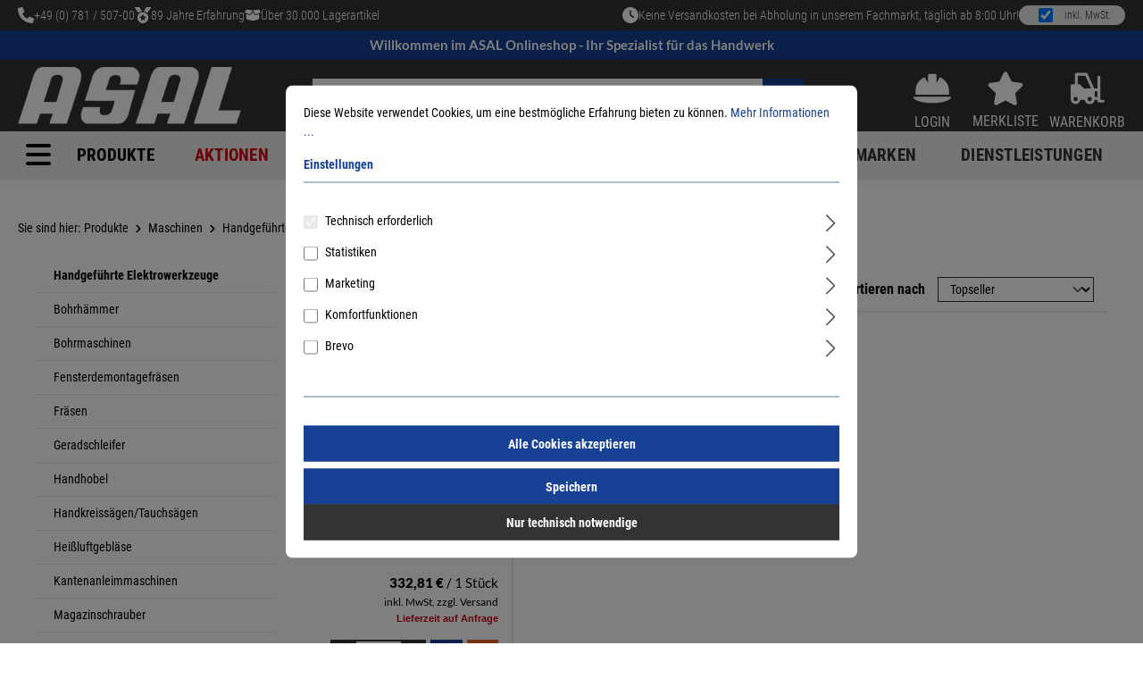

--- FILE ---
content_type: text/html; charset=UTF-8
request_url: https://shop.asal-baubeschlag.de/Produkte/Maschinen/Handgefuehrte-Elektrowerkzeuge/Saebelsaegen
body_size: 28927
content:

<!DOCTYPE html>

<html lang="de-DE"
      itemscope="itemscope"
      >

                            
    <head>
                  
                                    <meta charset="utf-8">
            
                            <meta name="viewport"
                      content="width=device-width, initial-scale=1, shrink-to-fit=no">
            
                            <meta name="author"
                      content="">
                <meta name="robots"
                      content="index, follow">
                <meta name="revisit-after"
                      content="15 days">
                <meta name="keywords"
                      content="">
                <meta name="description"
                      content="">
            
                    
                        <meta property="og:type" content="website"/>
        
                    <meta property="og:site_name" content="ASAL-Onlineshop"/>
        
                    <meta property="og:url" content="https://shop.asal-baubeschlag.de/Produkte/Maschinen/Handgefuehrte-Elektrowerkzeuge/Saebelsaegen"/>
        
                                    <meta property="og:title" content="Säbelsägen"/>
                    
                                    <meta property="og:description" content=""/>
                    
                                    <meta property="og:image" content="https://shop.asal-baubeschlag.de/media/8f/f7/5d/1655887135/ASAL_header_image_neu.png?ts=1655887135"/>
                    
                    <meta name="twitter:card" content="website"/>
        
                    <meta name="twitter:site" content="ASAL-Onlineshop"/>
        
                                    <meta property="twitter:title" content="Säbelsägen"/>
                    
                                    <meta property="twitter:description" content=""/>
                    
                                    <meta property="twitter:image" content="https://shop.asal-baubeschlag.de/media/8f/f7/5d/1655887135/ASAL_header_image_neu.png?ts=1655887135"/>
                        
                            <meta 
                      content="ASAL-Onlineshop">
                <meta 
                      content="">
                <meta 
                      content="true">
                <meta 
                      content="https://shop.asal-baubeschlag.de/media/8f/f7/5d/1655887135/ASAL_header_image_neu.png?ts=1655887135">
            
                                            <meta name="theme-color"
                      content="#fff">
                            
                                                

                
                    <script type="application/ld+json">
            [{"@context":"https:\/\/schema.org","@type":"BreadcrumbList","itemListElement":[{"@type":"ListItem","position":1,"name":"Produkte","item":"https:\/\/shop.asal-baubeschlag.de\/Produkte"},{"@type":"ListItem","position":2,"name":"Maschinen","item":"https:\/\/shop.asal-baubeschlag.de\/Produkte\/Maschinen"},{"@type":"ListItem","position":3,"name":"Handgef\u00fchrte Elektrowerkzeuge","item":"https:\/\/shop.asal-baubeschlag.de\/Produkte\/Maschinen\/Handgefuehrte-Elektrowerkzeuge"},{"@type":"ListItem","position":4,"name":"S\u00e4bels\u00e4gen","item":"https:\/\/shop.asal-baubeschlag.de\/Produkte\/Maschinen\/Handgefuehrte-Elektrowerkzeuge\/Saebelsaegen"}]}]
        </script>
            

          <script>
      if (window.DooFinderScriptLoaded != true) {
        window.DooFinderScriptLoaded = true;

        let styleLink = document.createElement("link");
        styleLink.href = "https://shop.asal-baubeschlag.de/bundles/doofinder/css/doofinder.css?1762342385";
        styleLink.rel = "stylesheet";
        document.head.appendChild(styleLink);

        let script = document.createElement("script");
        script.src = "https://eu1-config.doofinder.com/2.x/741fdaff-8925-4ad2-b76b-0e432510d6a5.js";
        script.async = true;
        document.head.appendChild(script);

        let addToCartScript = document.createElement("script");
        addToCartScript.innerHTML = `
            class DoofinderAddToCartError extends Error {
    constructor(reason, status = "") {
      const message = "Error adding an item to the cart. Reason: " + reason + ". Status code: " + status;
      super(message);
      this.name = "DoofinderAddToCartError";
    }
  }

  document.addEventListener('doofinder.cart.add', async function(event) {
    const product = event.detail;
    const statusPromise = product.statusPromise;
    let isGroupLeader = product.grouping_id && product.grouping_id === product.item_id && product.group_leader;
    if(product.modifiable || isGroupLeader){
      //It's a configurable product, redirect to the product page to let the user configure the product
      statusPromise.reject(new DoofinderAddToCartError("It's a configurable product", 200));
      location.href = product.link;
      return;
    }

    const csrfTokenInput = document.querySelector('.product-info input[name="_csrf_token"]');

    let formData = new FormData();
    let productId = product.shopware_id;

    if (null !== csrfTokenInput && '' !== csrfTokenInput.value) {
      formData.append('_csrf_token', csrfTokenInput.value);
    }

    formData.append('redirectTo', 'frontend.cart.offcanvas');
    formData.append('lineItems[id][id]', productId);
    formData.append('lineItems[id][type]', 'product');
    formData.append('lineItems[id][referencedId]', productId);
    formData.append('lineItems[id][quantity]', 1);
    formData.append('lineItems[id][stackable]', 1);
    formData.append('lineItems[id][removable]', 1);

    let addItemUrl = '/checkout/line-item/add';

    instances = window.PluginManager.getPluginInstances("OffCanvasCart")
    if (instances.length > 0 && instances.some(i => typeof i.openOffCanvas === 'function')) {
      instances.forEach(i => typeof i.openOffCanvas === 'function' && i.openOffCanvas(addItemUrl, formData, () => {
        statusPromise.resolve("The item has been successfully added to the cart.");
      }))
    } else {
      let accessKey = 'SWSCEJZDBLFOWJBPBFZHMUVJBW';

      let headers = {
        'Accept': 'application/json',
        'Content-Type': 'application/json',
        'sw-access-key': accessKey,
      };
      let contextResult = await fetch("/store-api/context",
        {
          method: "GET",
          headers: headers
        }
      ).catch(error =>
        statusPromise.reject(new DoofinderAddToCartError("Couldn't fetch context", 200))
      );
      let context = await contextResult.json();
      let token = context.token;

      headers = {
        'sw-access-key': accessKey,
        'sw-context-token': token
      };
      let cartResult = await fetch(addItemUrl,
        {
          method: "POST",
          headers: headers,
          body: formData
        }
      ).catch(error =>
        statusPromise.reject(new DoofinderAddToCartError("Couldn't add line item to cart", 200))
      );
      let cart = await cartResult.json();
      statusPromise.resolve("The item has been successfully added to the cart.");
    }
  });


        `;
        document.head.appendChild(addToCartScript);

        let currency = 'EUR';
        (function(w, k) {w[k] = window[k] || function () { (window[k].q = window[k].q || []).push(arguments) }})(window, "doofinderApp");
        if (currency !== '') {
          doofinderApp("config", "currency", currency);
        }
      }
    </script>
  
    <script src="https://shop.asal-baubeschlag.de/bundles/comprahermannasaltheme/js/jquery-3.6.1.min.js?1762782843"></script>
    <script src="https://oxomi.com/assets/frontend/v2/oxomi.js"></script>
    <script src="https://oxomi.com/assets/frontend/magicsuggest.js"></script>


            <meta http-equiv="X-UA-Compatible" content="IE=edge,chrome=1" />
    
            <link rel="icon" href="https://shop.asal-baubeschlag.de/media/7c/c2/9a/1767886222/favicon.ico?ts=1767886222">

                            
        <link rel="canonical" href="https://shop.asal-baubeschlag.de/Produkte/Maschinen/Handgefuehrte-Elektrowerkzeuge/Saebelsaegen" />
                    <title >Säbelsägen</title>
        
                                                                                      <link rel="stylesheet"
                      href="https://shop.asal-baubeschlag.de/theme/1b3f35655dc08fcc288de8ff4d9a8b63/css/all.css?1767886227">
                                    

                                                                                                                                

                

      
    
                                                                                                              
                        <script>
        window.features = {"V6_5_0_0":true,"v6.5.0.0":true,"V6_6_0_0":true,"v6.6.0.0":true,"V6_7_0_0":false,"v6.7.0.0":false,"DISABLE_VUE_COMPAT":false,"disable.vue.compat":false,"ACCESSIBILITY_TWEAKS":false,"accessibility.tweaks":false,"ADMIN_VITE":false,"admin.vite":false,"SSO":false,"sso":false,"FEATURE_SWAGCMSEXTENSIONS_1":true,"feature.swagcmsextensions.1":true,"FEATURE_SWAGCMSEXTENSIONS_2":true,"feature.swagcmsextensions.2":true,"FEATURE_SWAGCMSEXTENSIONS_8":true,"feature.swagcmsextensions.8":true,"FEATURE_SWAGCMSEXTENSIONS_63":true,"feature.swagcmsextensions.63":true,"RULE_BUILDER":true,"rule.builder":true,"FLOW_BUILDER":true,"flow.builder":true,"ADVANCED_SEARCH":true,"advanced.search":true,"RETURNS_MANAGEMENT":true,"returns.management":true,"TEXT_GENERATOR":true,"text.generator":true,"CHECKOUT_SWEETENER":true,"checkout.sweetener":true,"IMAGE_CLASSIFICATION":true,"image.classification":true,"PROPERTY_EXTRACTOR":true,"property.extractor":true,"REVIEW_SUMMARY":true,"review.summary":true,"REVIEW_TRANSLATOR":true,"review.translator":true,"CONTENT_GENERATOR":true,"content.generator":true,"EXPORT_ASSISTANT":true,"export.assistant":true,"QUICK_ORDER":true,"quick.order":true,"EMPLOYEE_MANAGEMENT":true,"employee.management":true,"QUOTE_MANAGEMENT":true,"quote.management":true,"CAPTCHA":true,"captcha":true,"NATURAL_LANGUAGE_SEARCH":true,"natural.language.search":true,"IMAGE_UPLOAD_SEARCH":true,"image.upload.search":true,"ORDER_APPROVAL":true,"order.approval":true,"SPATIAL_CMS_ELEMENT":true,"spatial.cms.element":true,"SHOPPING_LISTS":true,"shopping.lists":true,"TEXT_TO_IMAGE_GENERATION":true,"text.to.image.generation":true,"SPATIAL_SCENE_EDITOR":false,"spatial.scene.editor":false};
    </script>
        
                                                          
            <script>
                                    window.gtagActive = true;
                    window.gtagURL = 'https://www.googletagmanager.com/gtag/js?id=G-N5073MF3SP';
                    window.controllerName = 'navigation';
                    window.actionName = 'index';
                    window.trackOrders = '1';
                    window.gtagTrackingId = 'G-N5073MF3SP';
                    window.dataLayer = window.dataLayer || [];
                    window.gtagConfig = {
                        'anonymize_ip': '1',
                        'cookie_domain': 'none',
                        'cookie_prefix': '_swag_ga',
                    };

                    function gtag() { dataLayer.push(arguments); }
                            </script>
            
            <script>
            window.dataLayer = window.dataLayer || [];
            function gtag() { dataLayer.push(arguments); }

            (() => {
                const analyticsStorageEnabled = document.cookie.split(';').some((item) => item.trim().includes('google-analytics-enabled=1'));
                const adsEnabled = document.cookie.split(';').some((item) => item.trim().includes('google-ads-enabled=1'));

                // Always set a default consent for consent mode v2
                gtag('consent', 'default', {
                    'ad_user_data': adsEnabled ? 'granted' : 'denied',
                    'ad_storage': adsEnabled ? 'granted' : 'denied',
                    'ad_personalization': adsEnabled ? 'granted' : 'denied',
                    'analytics_storage': analyticsStorageEnabled ? 'granted' : 'denied'
                });
            })();
        </script>
    

          <script>
      if (window.DooFinderScriptLoaded != true) {
        window.DooFinderScriptLoaded = true;

        let styleLink = document.createElement("link");
        styleLink.href = "https://shop.asal-baubeschlag.de/bundles/doofinder/css/doofinder.css?1762342385";
        styleLink.rel = "stylesheet";
        document.head.appendChild(styleLink);

        let script = document.createElement("script");
        script.src = "https://eu1-config.doofinder.com/2.x/741fdaff-8925-4ad2-b76b-0e432510d6a5.js";
        script.async = true;
        document.head.appendChild(script);

        let addToCartScript = document.createElement("script");
        addToCartScript.innerHTML = `
            class DoofinderAddToCartError extends Error {
    constructor(reason, status = "") {
      const message = "Error adding an item to the cart. Reason: " + reason + ". Status code: " + status;
      super(message);
      this.name = "DoofinderAddToCartError";
    }
  }

  document.addEventListener('doofinder.cart.add', async function(event) {
    const product = event.detail;
    const statusPromise = product.statusPromise;
    let isGroupLeader = product.grouping_id && product.grouping_id === product.item_id && product.group_leader;
    if(product.modifiable || isGroupLeader){
      //It's a configurable product, redirect to the product page to let the user configure the product
      statusPromise.reject(new DoofinderAddToCartError("It's a configurable product", 200));
      location.href = product.link;
      return;
    }

    const csrfTokenInput = document.querySelector('.product-info input[name="_csrf_token"]');

    let formData = new FormData();
    let productId = product.shopware_id;

    if (null !== csrfTokenInput && '' !== csrfTokenInput.value) {
      formData.append('_csrf_token', csrfTokenInput.value);
    }

    formData.append('redirectTo', 'frontend.cart.offcanvas');
    formData.append('lineItems[id][id]', productId);
    formData.append('lineItems[id][type]', 'product');
    formData.append('lineItems[id][referencedId]', productId);
    formData.append('lineItems[id][quantity]', 1);
    formData.append('lineItems[id][stackable]', 1);
    formData.append('lineItems[id][removable]', 1);

    let addItemUrl = '/checkout/line-item/add';

    instances = window.PluginManager.getPluginInstances("OffCanvasCart")
    if (instances.length > 0 && instances.some(i => typeof i.openOffCanvas === 'function')) {
      instances.forEach(i => typeof i.openOffCanvas === 'function' && i.openOffCanvas(addItemUrl, formData, () => {
        statusPromise.resolve("The item has been successfully added to the cart.");
      }))
    } else {
      let accessKey = 'SWSCEJZDBLFOWJBPBFZHMUVJBW';

      let headers = {
        'Accept': 'application/json',
        'Content-Type': 'application/json',
        'sw-access-key': accessKey,
      };
      let contextResult = await fetch("/store-api/context",
        {
          method: "GET",
          headers: headers
        }
      ).catch(error =>
        statusPromise.reject(new DoofinderAddToCartError("Couldn't fetch context", 200))
      );
      let context = await contextResult.json();
      let token = context.token;

      headers = {
        'sw-access-key': accessKey,
        'sw-context-token': token
      };
      let cartResult = await fetch(addItemUrl,
        {
          method: "POST",
          headers: headers,
          body: formData
        }
      ).catch(error =>
        statusPromise.reject(new DoofinderAddToCartError("Couldn't add line item to cart", 200))
      );
      let cart = await cartResult.json();
      statusPromise.resolve("The item has been successfully added to the cart.");
    }
  });


        `;
        document.head.appendChild(addToCartScript);

        let currency = 'EUR';
        (function(w, k) {w[k] = window[k] || function () { (window[k].q = window[k].q || []).push(arguments) }})(window, "doofinderApp");
        if (currency !== '') {
          doofinderApp("config", "currency", currency);
        }
      }
    </script>
          

    
                                
            

                <script
        type="module"
        src="https://cdn.jsdelivr.net/npm/friendly-challenge@0.9.12/widget.module.min.js"
        defer
    ></script>
    <script nomodule src="https://cdn.jsdelivr.net/npm/friendly-challenge@0.9.12/widget.min.js" defer></script>

    <script>
        window.friendlyCaptchaActive = true;
    </script>
    
                
                                    <script>
                    window.useDefaultCookieConsent = true;
                </script>
                    
                                        <script>
                window.activeNavigationId = '000000000000000000000000000021ab';
                window.router = {
                    'frontend.cart.offcanvas': '/checkout/offcanvas',
                    'frontend.cookie.offcanvas': '/cookie/offcanvas',
                    'frontend.checkout.finish.page': '/checkout/finish',
                    'frontend.checkout.info': '/widgets/checkout/info',
                    'frontend.menu.offcanvas': '/widgets/menu/offcanvas',
                    'frontend.cms.page': '/widgets/cms',
                    'frontend.cms.navigation.page': '/widgets/cms/navigation',
                    'frontend.account.addressbook': '/widgets/account/address-book',
                    'frontend.country.country-data': '/country/country-state-data',
                    'frontend.app-system.generate-token': '/app-system/Placeholder/generate-token',
                    };
                window.salesChannelId = '3edffb980b5a47dfb38729c8000555c9';
            </script>
        

        
    <script>
        window.router['widgets.swag.cmsExtensions.quickview'] = '/swag/cms-extensions/quickview';
        window.router['widgets.swag.cmsExtensions.quickview.variant'] = '/swag/cms-extensions/quickview/variant';
    </script>


    
    
                                <script>
                
                window.breakpoints = {"xs":0,"sm":576,"md":768,"lg":992,"xl":1200,"xxl":1400};
            </script>
        
                                    <script>
                    window.customerLoggedInState = 0;

                    window.wishlistEnabled = 1;
                </script>
                    
                        
                            <script>
                window.themeAssetsPublicPath = 'https://shop.asal-baubeschlag.de/theme/d7fcf0fc6c74478ba0ecdcbdead72f9a/assets/';
            </script>
        
            
    <script>
                    window.maxiaTaxSwitch = {"pluginEnabled":true,"preselectAccountType":1,"showPopup":0,"popupTestMode":0,"popupProductPagesOnly":0,"isNet":false,"showOverlay":1,"cookieRequired":true,"cookieExpirationDays":30,"updateSettingUrl":"\/maxia-tax-switch","urlParameterName":"net","urlParameterHideModal":false};
                </script>
                                                        <script>
                        window.themeJsPublicPath = 'https://shop.asal-baubeschlag.de/theme/1b3f35655dc08fcc288de8ff4d9a8b63/js/';
                    </script>
                                            <script type="text/javascript" src="https://shop.asal-baubeschlag.de/theme/1b3f35655dc08fcc288de8ff4d9a8b63/js/storefront/storefront.js?1767886227" defer></script>
                                            <script type="text/javascript" src="https://shop.asal-baubeschlag.de/theme/1b3f35655dc08fcc288de8ff4d9a8b63/js/swag-pay-pal/swag-pay-pal.js?1767886227" defer></script>
                                            <script type="text/javascript" src="https://shop.asal-baubeschlag.de/theme/1b3f35655dc08fcc288de8ff4d9a8b63/js/acris-quantity-advanced-c-s/acris-quantity-advanced-c-s.js?1767886227" defer></script>
                                            <script type="text/javascript" src="https://shop.asal-baubeschlag.de/theme/1b3f35655dc08fcc288de8ff4d9a8b63/js/compra-cross-selling-buttons-s-w6/compra-cross-selling-buttons-s-w6.js?1767886227" defer></script>
                                            <script type="text/javascript" src="https://shop.asal-baubeschlag.de/theme/1b3f35655dc08fcc288de8ff4d9a8b63/js/compra-stock-indicator-s-w6/compra-stock-indicator-s-w6.js?1767886227" defer></script>
                                            <script type="text/javascript" src="https://shop.asal-baubeschlag.de/theme/1b3f35655dc08fcc288de8ff4d9a8b63/js/h1web-mega-menu/h1web-mega-menu.js?1767886227" defer></script>
                                            <script type="text/javascript" src="https://shop.asal-baubeschlag.de/theme/1b3f35655dc08fcc288de8ff4d9a8b63/js/compra-stockist-registration-s-w6/compra-stockist-registration-s-w6.js?1767886227" defer></script>
                                            <script type="text/javascript" src="https://shop.asal-baubeschlag.de/theme/1b3f35655dc08fcc288de8ff4d9a8b63/js/swag-b2b-platform/swag-b2b-platform.js?1767886227" defer></script>
                                            <script type="text/javascript" src="https://shop.asal-baubeschlag.de/theme/1b3f35655dc08fcc288de8ff4d9a8b63/js/maxia-tax-switch6/maxia-tax-switch6.js?1767886227" defer></script>
                                            <script type="text/javascript" src="https://shop.asal-baubeschlag.de/theme/1b3f35655dc08fcc288de8ff4d9a8b63/js/acris-product-downloads-c-s/acris-product-downloads-c-s.js?1767886227" defer></script>
                                            <script type="text/javascript" src="https://shop.asal-baubeschlag.de/theme/1b3f35655dc08fcc288de8ff4d9a8b63/js/swag-cms-extensions/swag-cms-extensions.js?1767886227" defer></script>
                                            <script type="text/javascript" src="https://shop.asal-baubeschlag.de/theme/1b3f35655dc08fcc288de8ff4d9a8b63/js/dreisc-cms-pro/dreisc-cms-pro.js?1767886227" defer></script>
                                            <script type="text/javascript" src="https://shop.asal-baubeschlag.de/theme/1b3f35655dc08fcc288de8ff4d9a8b63/js/prems-individual-offer6/prems-individual-offer6.js?1767886227" defer></script>
                                            <script type="text/javascript" src="https://shop.asal-baubeschlag.de/theme/1b3f35655dc08fcc288de8ff4d9a8b63/js/compra-partial-delivery-s-w6/compra-partial-delivery-s-w6.js?1767886227" defer></script>
                                            <script type="text/javascript" src="https://shop.asal-baubeschlag.de/theme/1b3f35655dc08fcc288de8ff4d9a8b63/js/r-h-web-cms-elements/r-h-web-cms-elements.js?1767886227" defer></script>
                                            <script type="text/javascript" src="https://shop.asal-baubeschlag.de/theme/1b3f35655dc08fcc288de8ff4d9a8b63/js/solid-advanced-slider-elements/solid-advanced-slider-elements.js?1767886227" defer></script>
                                            <script type="text/javascript" src="https://shop.asal-baubeschlag.de/theme/1b3f35655dc08fcc288de8ff4d9a8b63/js/coe-wishlist-sw6/coe-wishlist-sw6.js?1767886227" defer></script>
                                            <script type="text/javascript" src="https://shop.asal-baubeschlag.de/theme/1b3f35655dc08fcc288de8ff4d9a8b63/js/subscription/subscription.js?1767886227" defer></script>
                                            <script type="text/javascript" src="https://shop.asal-baubeschlag.de/theme/1b3f35655dc08fcc288de8ff4d9a8b63/js/checkout-sweetener/checkout-sweetener.js?1767886227" defer></script>
                                            <script type="text/javascript" src="https://shop.asal-baubeschlag.de/theme/1b3f35655dc08fcc288de8ff4d9a8b63/js/text-translator/text-translator.js?1767886227" defer></script>
                                            <script type="text/javascript" src="https://shop.asal-baubeschlag.de/theme/1b3f35655dc08fcc288de8ff4d9a8b63/js/employee-management/employee-management.js?1767886227" defer></script>
                                            <script type="text/javascript" src="https://shop.asal-baubeschlag.de/theme/1b3f35655dc08fcc288de8ff4d9a8b63/js/quick-order/quick-order.js?1767886227" defer></script>
                                            <script type="text/javascript" src="https://shop.asal-baubeschlag.de/theme/1b3f35655dc08fcc288de8ff4d9a8b63/js/advanced-search/advanced-search.js?1767886227" defer></script>
                                            <script type="text/javascript" src="https://shop.asal-baubeschlag.de/theme/1b3f35655dc08fcc288de8ff4d9a8b63/js/captcha/captcha.js?1767886227" defer></script>
                                            <script type="text/javascript" src="https://shop.asal-baubeschlag.de/theme/1b3f35655dc08fcc288de8ff4d9a8b63/js/quote-management/quote-management.js?1767886227" defer></script>
                                            <script type="text/javascript" src="https://shop.asal-baubeschlag.de/theme/1b3f35655dc08fcc288de8ff4d9a8b63/js/a-i-search/a-i-search.js?1767886227" defer></script>
                                            <script type="text/javascript" src="https://shop.asal-baubeschlag.de/theme/1b3f35655dc08fcc288de8ff4d9a8b63/js/spatial-cms-element/spatial-cms-element.js?1767886227" defer></script>
                                            <script type="text/javascript" src="https://shop.asal-baubeschlag.de/theme/1b3f35655dc08fcc288de8ff4d9a8b63/js/order-approval/order-approval.js?1767886227" defer></script>
                                            <script type="text/javascript" src="https://shop.asal-baubeschlag.de/theme/1b3f35655dc08fcc288de8ff4d9a8b63/js/shopping-list/shopping-list.js?1767886227" defer></script>
                                            <script type="text/javascript" src="https://shop.asal-baubeschlag.de/theme/1b3f35655dc08fcc288de8ff4d9a8b63/js/compra-b2b-platform-extension-s-w6/compra-b2b-platform-extension-s-w6.js?1767886227" defer></script>
                                            <script type="text/javascript" src="https://shop.asal-baubeschlag.de/theme/1b3f35655dc08fcc288de8ff4d9a8b63/js/compra-master-password-s-w6/compra-master-password-s-w6.js?1767886227" defer></script>
                                            <script type="text/javascript" src="https://shop.asal-baubeschlag.de/theme/1b3f35655dc08fcc288de8ff4d9a8b63/js/dne-custom-css-js/dne-custom-css-js.js?1767886227" defer></script>
                                            <script type="text/javascript" src="https://shop.asal-baubeschlag.de/theme/1b3f35655dc08fcc288de8ff4d9a8b63/js/neon-platform-unitarticles/neon-platform-unitarticles.js?1767886227" defer></script>
                                            <script type="text/javascript" src="https://shop.asal-baubeschlag.de/theme/1b3f35655dc08fcc288de8ff4d9a8b63/js/loyxx-s-w6-category-tree-teaser/loyxx-s-w6-category-tree-teaser.js?1767886227" defer></script>
                                            <script type="text/javascript" src="https://shop.asal-baubeschlag.de/theme/1b3f35655dc08fcc288de8ff4d9a8b63/js/mcs-cookie-permission/mcs-cookie-permission.js?1767886227" defer></script>
                                            <script type="text/javascript" src="https://shop.asal-baubeschlag.de/theme/1b3f35655dc08fcc288de8ff4d9a8b63/js/compra-search-page-sidebar-s-w6/compra-search-page-sidebar-s-w6.js?1767886227" defer></script>
                                            <script type="text/javascript" src="https://shop.asal-baubeschlag.de/theme/1b3f35655dc08fcc288de8ff4d9a8b63/js/swag-analytics/swag-analytics.js?1767886227" defer></script>
                                            <script type="text/javascript" src="https://shop.asal-baubeschlag.de/theme/1b3f35655dc08fcc288de8ff4d9a8b63/js/doo-finder/doo-finder.js?1767886227" defer></script>
                                            <script type="text/javascript" src="https://shop.asal-baubeschlag.de/theme/1b3f35655dc08fcc288de8ff4d9a8b63/js/compra-hermann-asal-theme/compra-hermann-asal-theme.js?1767886227" defer></script>
                                                        

    
    
    
    </head>

    <body class="is-ctl-navigation is-act-index">

            <div class="skip-to-content bg-primary-subtle text-primary-emphasis visually-hidden-focusable overflow-hidden">
            <div class="container d-flex justify-content-center">
                <a href="#content-main" class="skip-to-content-link d-inline-flex text-decoration-underline m-1 p-2 fw-bold gap-2">
                    Zum Hauptinhalt springen
                </a>
            </div>
        </div>
    
                        <noscript class="noscript-main">
                
    <div role="alert"
                  class="alert alert-info alert-has-icon">
                                                                        
                                                        <span  class="icon icon-info">
                        <svg xmlns="http://www.w3.org/2000/svg" xmlns:xlink="http://www.w3.org/1999/xlink" width="24" height="24" viewBox="0 0 24 24"><defs><path d="M12 7c.5523 0 1 .4477 1 1s-.4477 1-1 1-1-.4477-1-1 .4477-1 1-1zm1 9c0 .5523-.4477 1-1 1s-1-.4477-1-1v-5c0-.5523.4477-1 1-1s1 .4477 1 1v5zm11-4c0 6.6274-5.3726 12-12 12S0 18.6274 0 12 5.3726 0 12 0s12 5.3726 12 12zM12 2C6.4772 2 2 6.4772 2 12s4.4772 10 10 10 10-4.4772 10-10S17.5228 2 12 2z" id="icons-default-info" /></defs><use xlink:href="#icons-default-info" fill="#758CA3" fill-rule="evenodd" /></svg>
        </span>                                                    
                                    
                    <div class="alert-content-container">
                                                    
                                                            <div class="alert-content">                                                    Um unseren Shop in vollem Umfang nutzen zu können, empfehlen wir Ihnen Javascript in Ihrem Browser zu aktivieren.
                                                                </div>                

                    
    
                                                                </div>
            </div>
            </noscript>
        
                                    
            <header class="header-main">
                                <div class="top-bar d-none d-lg-block">
        <nav class="top-bar-nav container">
                                    <div class="compra-top-bar-container compra-asal-promo-text roboto-condensed-light">
        <div class="top-bar-text top-bar-phone">
                <span  class="icon icon-phone-solid">
                        <svg xmlns="http://www.w3.org/2000/svg" viewBox="0 0 512 512"><!--! Font Awesome Pro 6.1.1 by @fontawesome - https://fontawesome.com License - https://fontawesome.com/license (Commercial License) Copyright 2022 Fonticons, Inc. --><path d="M511.2 387l-23.25 100.8c-3.266 14.25-15.79 24.22-30.46 24.22C205.2 512 0 306.8 0 54.5c0-14.66 9.969-27.2 24.22-30.45l100.8-23.25C139.7-2.602 154.7 5.018 160.8 18.92l46.52 108.5c5.438 12.78 1.77 27.67-8.98 36.45L144.5 207.1c33.98 69.22 90.26 125.5 159.5 159.5l44.08-53.8c8.688-10.78 23.69-14.51 36.47-8.975l108.5 46.51C506.1 357.2 514.6 372.4 511.2 387z"/></svg>
        </span>            <a href="tel:+49 (0) 781 / 507-00" title="+49 (0) 781 / 507-00">
                +49 (0) 781 / 507-00
            </a>
        </div>

        <div class="top-bar-text top-bar-experience">
                <span  class="icon icon-medal-solid">
                        <svg xmlns="http://www.w3.org/2000/svg" viewBox="0 0 512 512"><!--! Font Awesome Pro 6.1.1 by @fontawesome - https://fontawesome.com License - https://fontawesome.com/license (Commercial License) Copyright 2022 Fonticons, Inc. --><path d="M223.7 130.8L149.1 7.77C147.1 2.949 141.9 0 136.3 0H16.03c-12.95 0-20.53 14.58-13.1 25.18l111.3 158.9C143.9 156.4 181.7 137.3 223.7 130.8zM256 160c-97.25 0-176 78.75-176 176S158.8 512 256 512s176-78.75 176-176S353.3 160 256 160zM348.5 317.3l-37.88 37l8.875 52.25c1.625 9.25-8.25 16.5-16.63 12l-46.88-24.62L209.1 418.5c-8.375 4.5-18.25-2.75-16.63-12l8.875-52.25l-37.88-37C156.6 310.6 160.5 299 169.9 297.6l52.38-7.625L245.7 242.5c2-4.25 6.125-6.375 10.25-6.375S264.2 238.3 266.2 242.5l23.5 47.5l52.38 7.625C351.6 299 355.4 310.6 348.5 317.3zM495.1 0H375.7c-5.621 0-10.83 2.949-13.72 7.77l-73.76 122.1c42 6.5 79.88 25.62 109.5 53.38l111.3-158.9C516.5 14.58 508.9 0 495.1 0z"/></svg>
        </span>            89 Jahre Erfahrung
        </div>

        <div class="top-bar-text top-bar-stock">
                <span  class="icon icon-box-open-solid">
                        <svg xmlns="http://www.w3.org/2000/svg" viewBox="0 0 640 512"><!--! Font Awesome Pro 6.1.1 by @fontawesome - https://fontawesome.com License - https://fontawesome.com/license (Commercial License) Copyright 2022 Fonticons, Inc. --><path d="M75.23 33.4L320 63.1L564.8 33.4C571.5 32.56 578 36.06 581.1 42.12L622.8 125.5C631.7 143.4 622.2 165.1 602.9 170.6L439.6 217.3C425.7 221.2 410.8 215.4 403.4 202.1L320 63.1L236.6 202.1C229.2 215.4 214.3 221.2 200.4 217.3L37.07 170.6C17.81 165.1 8.283 143.4 17.24 125.5L58.94 42.12C61.97 36.06 68.5 32.56 75.23 33.4H75.23zM321.1 128L375.9 219.4C390.8 244.2 420.5 255.1 448.4 248L576 211.6V378.5C576 400.5 561 419.7 539.6 425.1L335.5 476.1C325.3 478.7 314.7 478.7 304.5 476.1L100.4 425.1C78.99 419.7 64 400.5 64 378.5V211.6L191.6 248C219.5 255.1 249.2 244.2 264.1 219.4L318.9 128H321.1z"/></svg>
        </span>            Über 30.000 Lagerartikel
        </div>
    </div>
                                
    
                                                            
                        

        <div class="compra-top-bar-container compra-asal-opening-times-tax-switch roboto-condensed-light">
        <div class="top-bar-text">
                <span  class="icon icon-clock-solid">
                        <svg xmlns="http://www.w3.org/2000/svg" viewBox="0 0 512 512"><!--! Font Awesome Pro 6.1.1 by @fontawesome - https://fontawesome.com License - https://fontawesome.com/license (Commercial License) Copyright 2022 Fonticons, Inc. --><path d="M256 512C114.6 512 0 397.4 0 256C0 114.6 114.6 0 256 0C397.4 0 512 114.6 512 256C512 397.4 397.4 512 256 512zM232 256C232 264 236 271.5 242.7 275.1L338.7 339.1C349.7 347.3 364.6 344.3 371.1 333.3C379.3 322.3 376.3 307.4 365.3 300L280 243.2V120C280 106.7 269.3 96 255.1 96C242.7 96 231.1 106.7 231.1 120L232 256z"/></svg>
        </span>
            Keine Versandkosten bei Abholung in unserem Fachmarkt, täglich ab 8:00 Uhr!
        </div>

        
                    <div class="compra-asal-tax-switch">
                                    
                
                
            <div class="maxia-tax-switch maxia-tax-switch-checkbox"
             id="maxiaTaxSwitchTopBar">
                            <div class="form-check form-switch">
                    <input type="checkbox"
                           class="form-check-input"
                           autocomplete="off"
                           role="switch"
                           id="maxiaTaxSwitchTopBarInput"
                                                          checked
                                               >
                        <label class="custom-control-label" for="maxiaTaxSwitchTopBar">
                    inkl. MwSt.
            </label>
                </div>

                                    <form class="maxia-tax-switch-form"
                          action="/maxia-tax-switch"
                          method="post">
                        <input type="hidden" name="net" value="1">
                        <button class="maxia-tax-switch-link is-input-overlay" type="submit">
                                                            inkl. MwSt.
                                                    </button>
                    </form>
                                    </div>
                    </div>
            </div>

            
                                            
                        </nav>
    </div>

    <div class="compra-asal-banner lato-bold">
        Willkommen im ASAL Onlineshop - Ihr Spezialist für das Handwerk
    </div>
    
                        <div class="container">
                            
            <div class="row align-items-center header-row">
                            <div class="col-12 col-lg-auto header-logo-col">
                        <div class="header-logo-main">
                      <a class="header-logo-main-link"
               href="/"
               title="Zur Startseite gehen">
                                    <picture class="header-logo-picture">
                                                                            
                                                                            
                                                                                    <img src="https://shop.asal-baubeschlag.de/media/8f/f7/5d/1655887135/ASAL_header_image_neu.png?ts=1655887135"
                                     alt="Zur Startseite gehen"
                                     class="img-fluid header-logo-main-img">
                                                                        </picture>
                            </a>
        

          <script>
      if (window.DooFinderScriptLoaded != true) {
        window.DooFinderScriptLoaded = true;

        let styleLink = document.createElement("link");
        styleLink.href = "https://shop.asal-baubeschlag.de/bundles/doofinder/css/doofinder.css?1762342385";
        styleLink.rel = "stylesheet";
        document.head.appendChild(styleLink);

        let script = document.createElement("script");
        script.src = "https://eu1-config.doofinder.com/2.x/741fdaff-8925-4ad2-b76b-0e432510d6a5.js";
        script.async = true;
        document.head.appendChild(script);

        let addToCartScript = document.createElement("script");
        addToCartScript.innerHTML = `
            class DoofinderAddToCartError extends Error {
    constructor(reason, status = "") {
      const message = "Error adding an item to the cart. Reason: " + reason + ". Status code: " + status;
      super(message);
      this.name = "DoofinderAddToCartError";
    }
  }

  document.addEventListener('doofinder.cart.add', async function(event) {
    const product = event.detail;
    const statusPromise = product.statusPromise;
    let isGroupLeader = product.grouping_id && product.grouping_id === product.item_id && product.group_leader;
    if(product.modifiable || isGroupLeader){
      //It's a configurable product, redirect to the product page to let the user configure the product
      statusPromise.reject(new DoofinderAddToCartError("It's a configurable product", 200));
      location.href = product.link;
      return;
    }

    const csrfTokenInput = document.querySelector('.product-info input[name="_csrf_token"]');

    let formData = new FormData();
    let productId = product.shopware_id;

    if (null !== csrfTokenInput && '' !== csrfTokenInput.value) {
      formData.append('_csrf_token', csrfTokenInput.value);
    }

    formData.append('redirectTo', 'frontend.cart.offcanvas');
    formData.append('lineItems[id][id]', productId);
    formData.append('lineItems[id][type]', 'product');
    formData.append('lineItems[id][referencedId]', productId);
    formData.append('lineItems[id][quantity]', 1);
    formData.append('lineItems[id][stackable]', 1);
    formData.append('lineItems[id][removable]', 1);

    let addItemUrl = '/checkout/line-item/add';

    instances = window.PluginManager.getPluginInstances("OffCanvasCart")
    if (instances.length > 0 && instances.some(i => typeof i.openOffCanvas === 'function')) {
      instances.forEach(i => typeof i.openOffCanvas === 'function' && i.openOffCanvas(addItemUrl, formData, () => {
        statusPromise.resolve("The item has been successfully added to the cart.");
      }))
    } else {
      let accessKey = 'SWSCEJZDBLFOWJBPBFZHMUVJBW';

      let headers = {
        'Accept': 'application/json',
        'Content-Type': 'application/json',
        'sw-access-key': accessKey,
      };
      let contextResult = await fetch("/store-api/context",
        {
          method: "GET",
          headers: headers
        }
      ).catch(error =>
        statusPromise.reject(new DoofinderAddToCartError("Couldn't fetch context", 200))
      );
      let context = await contextResult.json();
      let token = context.token;

      headers = {
        'sw-access-key': accessKey,
        'sw-context-token': token
      };
      let cartResult = await fetch(addItemUrl,
        {
          method: "POST",
          headers: headers,
          body: formData
        }
      ).catch(error =>
        statusPromise.reject(new DoofinderAddToCartError("Couldn't add line item to cart", 200))
      );
      let cart = await cartResult.json();
      statusPromise.resolve("The item has been successfully added to the cart.");
    }
  });


        `;
        document.head.appendChild(addToCartScript);

        let currency = 'EUR';
        (function(w, k) {w[k] = window[k] || function () { (window[k].q = window[k].q || []).push(arguments) }})(window, "doofinderApp");
        if (currency !== '') {
          doofinderApp("config", "currency", currency);
        }
      }
    </script>
      </div>
                </div>
            
                                        <div class="col-12 order-2 col-sm order-sm-1 header-search-col">
                    <div class="row">
                        <div class="col-sm-auto d-none d-sm-block d-lg-none">
                                                            <div class="nav-main-toggle">
                                                                            <button
                                            class="btn nav-main-toggle-btn header-actions-btn"
                                            type="button"
                                            data-off-canvas-menu="true"
                                            aria-label="Menü"
                                        >
                                                                                                <span  class="icon icon-stack">
                        <svg xmlns="http://www.w3.org/2000/svg" xmlns:xlink="http://www.w3.org/1999/xlink" width="24" height="24" viewBox="0 0 24 24"><defs><path d="M3 13c-.5523 0-1-.4477-1-1s.4477-1 1-1h18c.5523 0 1 .4477 1 1s-.4477 1-1 1H3zm0-7c-.5523 0-1-.4477-1-1s.4477-1 1-1h18c.5523 0 1 .4477 1 1s-.4477 1-1 1H3zm0 14c-.5523 0-1-.4477-1-1s.4477-1 1-1h18c.5523 0 1 .4477 1 1s-.4477 1-1 1H3z" id="icons-default-stack" /></defs><use xlink:href="#icons-default-stack" fill="#758CA3" fill-rule="evenodd" /></svg>
        </span>                                                                                    </button>
                                                                    </div>
                                                    </div>
                        <div class="col">
                            
      <div class="collapse"
         id="searchCollapse">
        <div class="header-search">
                
    
                    <form action="/search"
                      method="get"
                      data-search-widget="true"
                      data-search-widget-options="{&quot;searchWidgetMinChars&quot;:2}"
                      data-url="/suggest?search="
                      class="header-search-form">
                                            <div class="input-group">
                                                            <input type="search"
                                       name="search"
                                       class="form-control header-search-input"
                                       autocomplete="off"
                                       autocapitalize="off"
                                       placeholder="Suchen nach Produktname, Artikelnummer, ..."
                                       aria-label="Suchen nach Produktname, Artikelnummer, ..."
                                       value=""
                                >
                            
                                <button type="submit"
            class="btn header-search-btn"
            aria-label="Suchen">
            <span  class="icon icon-magnifying-glass-solid">
                        <svg xmlns="http://www.w3.org/2000/svg" viewBox="0 0 512 512"><!--! Font Awesome Pro 6.1.1 by @fontawesome - https://fontawesome.com License - https://fontawesome.com/license (Commercial License) Copyright 2022 Fonticons, Inc. --><path d="M500.3 443.7l-119.7-119.7c27.22-40.41 40.65-90.9 33.46-144.7C401.8 87.79 326.8 13.32 235.2 1.723C99.01-15.51-15.51 99.01 1.724 235.2c11.6 91.64 86.08 166.7 177.6 178.9c53.8 7.189 104.3-6.236 144.7-33.46l119.7 119.7c15.62 15.62 40.95 15.62 56.57 0C515.9 484.7 515.9 459.3 500.3 443.7zM79.1 208c0-70.58 57.42-128 128-128s128 57.42 128 128c0 70.58-57.42 128-128 128S79.1 278.6 79.1 208z"/></svg>
        </span>    </button>
                        </div>
                                    </form>
            
        </div>
    </div>


          <script>
      if (window.DooFinderScriptLoaded != true) {
        window.DooFinderScriptLoaded = true;

        let styleLink = document.createElement("link");
        styleLink.href = "https://shop.asal-baubeschlag.de/bundles/doofinder/css/doofinder.css?1762342385";
        styleLink.rel = "stylesheet";
        document.head.appendChild(styleLink);

        let script = document.createElement("script");
        script.src = "https://eu1-config.doofinder.com/2.x/741fdaff-8925-4ad2-b76b-0e432510d6a5.js";
        script.async = true;
        document.head.appendChild(script);

        let addToCartScript = document.createElement("script");
        addToCartScript.innerHTML = `
            class DoofinderAddToCartError extends Error {
    constructor(reason, status = "") {
      const message = "Error adding an item to the cart. Reason: " + reason + ". Status code: " + status;
      super(message);
      this.name = "DoofinderAddToCartError";
    }
  }

  document.addEventListener('doofinder.cart.add', async function(event) {
    const product = event.detail;
    const statusPromise = product.statusPromise;
    let isGroupLeader = product.grouping_id && product.grouping_id === product.item_id && product.group_leader;
    if(product.modifiable || isGroupLeader){
      //It's a configurable product, redirect to the product page to let the user configure the product
      statusPromise.reject(new DoofinderAddToCartError("It's a configurable product", 200));
      location.href = product.link;
      return;
    }

    const csrfTokenInput = document.querySelector('.product-info input[name="_csrf_token"]');

    let formData = new FormData();
    let productId = product.shopware_id;

    if (null !== csrfTokenInput && '' !== csrfTokenInput.value) {
      formData.append('_csrf_token', csrfTokenInput.value);
    }

    formData.append('redirectTo', 'frontend.cart.offcanvas');
    formData.append('lineItems[id][id]', productId);
    formData.append('lineItems[id][type]', 'product');
    formData.append('lineItems[id][referencedId]', productId);
    formData.append('lineItems[id][quantity]', 1);
    formData.append('lineItems[id][stackable]', 1);
    formData.append('lineItems[id][removable]', 1);

    let addItemUrl = '/checkout/line-item/add';

    instances = window.PluginManager.getPluginInstances("OffCanvasCart")
    if (instances.length > 0 && instances.some(i => typeof i.openOffCanvas === 'function')) {
      instances.forEach(i => typeof i.openOffCanvas === 'function' && i.openOffCanvas(addItemUrl, formData, () => {
        statusPromise.resolve("The item has been successfully added to the cart.");
      }))
    } else {
      let accessKey = 'SWSCEJZDBLFOWJBPBFZHMUVJBW';

      let headers = {
        'Accept': 'application/json',
        'Content-Type': 'application/json',
        'sw-access-key': accessKey,
      };
      let contextResult = await fetch("/store-api/context",
        {
          method: "GET",
          headers: headers
        }
      ).catch(error =>
        statusPromise.reject(new DoofinderAddToCartError("Couldn't fetch context", 200))
      );
      let context = await contextResult.json();
      let token = context.token;

      headers = {
        'sw-access-key': accessKey,
        'sw-context-token': token
      };
      let cartResult = await fetch(addItemUrl,
        {
          method: "POST",
          headers: headers,
          body: formData
        }
      ).catch(error =>
        statusPromise.reject(new DoofinderAddToCartError("Couldn't add line item to cart", 200))
      );
      let cart = await cartResult.json();
      statusPromise.resolve("The item has been successfully added to the cart.");
    }
  });


        `;
        document.head.appendChild(addToCartScript);

        let currency = 'EUR';
        (function(w, k) {w[k] = window[k] || function () { (window[k].q = window[k].q || []).push(arguments) }})(window, "doofinderApp");
        if (currency !== '') {
          doofinderApp("config", "currency", currency);
        }
      }
    </script>
                          </div>
                    </div>
                </div>
            
    
                <div class="col-12 order-1 col-sm-auto order-sm-2 header-actions-col">
        <div class="row g-0">
                                                        <div class="col d-sm-none">
                                <div class="menu-button">
                                                                            <button
                                            class="btn nav-main-toggle-btn header-actions-btn"
                                            type="button"
                                            data-off-canvas-menu="true"
                                            aria-label="Menü"
                                        >
                                                                                                <span  class="icon icon-stack">
                        <svg xmlns="http://www.w3.org/2000/svg" xmlns:xlink="http://www.w3.org/1999/xlink" width="24" height="24" viewBox="0 0 24 24"><use xlink:href="#icons-default-stack" fill="#758CA3" fill-rule="evenodd" /></svg>
        </span>                                                                                    </button>
                                                                    </div>
                            </div>
                        
            
                                        <div class="col-auto d-sm-none">
                    <div class="search-toggle">
                        <button class="btn header-actions-btn search-toggle-btn js-search-toggle-btn collapsed"
                                type="button"
                                data-bs-toggle="collapse"
                                data-bs-target="#searchCollapse"
                                aria-expanded="false"
                                aria-controls="searchCollapse"
                                aria-label="Suchen">
                                <span  class="icon icon-magnifying-glass-solid">
                        <svg xmlns="http://www.w3.org/2000/svg" viewBox="0 0 512 512"><!--! Font Awesome Pro 6.1.1 by @fontawesome - https://fontawesome.com License - https://fontawesome.com/license (Commercial License) Copyright 2022 Fonticons, Inc. --><path d="M500.3 443.7l-119.7-119.7c27.22-40.41 40.65-90.9 33.46-144.7C401.8 87.79 326.8 13.32 235.2 1.723C99.01-15.51-15.51 99.01 1.724 235.2c11.6 91.64 86.08 166.7 177.6 178.9c53.8 7.189 104.3-6.236 144.7-33.46l119.7 119.7c15.62 15.62 40.95 15.62 56.57 0C515.9 484.7 515.9 459.3 500.3 443.7zM79.1 208c0-70.58 57.42-128 128-128s128 57.42 128 128c0 70.58-57.42 128-128 128S79.1 278.6 79.1 208z"/></svg>
        </span>                        </button>
                    </div>
                </div>
            
    
                            <div class="col-auto">
                    <div class="account-menu">
                                <div class="dropdown">
            <button class="btn account-menu-btn header-actions-btn"
            type="button"
            id="accountWidget"
            data-account-menu="true"
            data-bs-toggle="dropdown"
            aria-haspopup="true"
            aria-expanded="false"
            aria-label="Ihr Konto"
            title="Login">
        <span class="icon">
                <span  class="icon icon-helmet-safety-solid">
                        <svg xmlns="http://www.w3.org/2000/svg" viewBox="0 0 576 512"><!--! Font Awesome Pro 6.1.1 by @fontawesome - https://fontawesome.com License - https://fontawesome.com/license (Commercial License) Copyright 2022 Fonticons, Inc. --><path d="M544 280.9c0-89.17-61.83-165.4-139.6-197.4L352 174.2V49.78C352 39.91 344.1 32 334.2 32H241.8C231.9 32 224 39.91 224 49.78v124.4L171.6 83.53C93.83 115.5 32 191.7 32 280.9L31.99 352h512L544 280.9zM574.7 393.7C572.2 387.8 566.4 384 560 384h-544c-6.375 0-12.16 3.812-14.69 9.656c-2.531 5.875-1.344 12.69 3.062 17.34C7.031 413.8 72.02 480 287.1 480s280.1-66.19 283.6-69C576 406.3 577.2 399.5 574.7 393.7z"/></svg>
        </span>        </span>
    </button>

                    <div class="dropdown-menu dropdown-menu-end account-menu-dropdown js-account-menu-dropdown"
                 aria-labelledby="accountWidget">
                

        
            <div class="offcanvas-header">
                            <button class="btn btn-light offcanvas-close js-offcanvas-close">
                                                <span  class="icon icon-x icon-sm">
                        <svg xmlns="http://www.w3.org/2000/svg" xmlns:xlink="http://www.w3.org/1999/xlink" width="24" height="24" viewBox="0 0 24 24"><defs><path d="m10.5858 12-7.293-7.2929c-.3904-.3905-.3904-1.0237 0-1.4142.3906-.3905 1.0238-.3905 1.4143 0L12 10.5858l7.2929-7.293c.3905-.3904 1.0237-.3904 1.4142 0 .3905.3906.3905 1.0238 0 1.4143L13.4142 12l7.293 7.2929c.3904.3905.3904 1.0237 0 1.4142-.3906.3905-1.0238.3905-1.4143 0L12 13.4142l-7.2929 7.293c-.3905.3904-1.0237.3904-1.4142 0-.3905-.3906-.3905-1.0238 0-1.4143L10.5858 12z" id="icons-default-x" /></defs><use xlink:href="#icons-default-x" fill="#758CA3" fill-rule="evenodd" /></svg>
        </span>                    
                                            Menü schließen
                                    </button>
                    </div>
    
            <div class="offcanvas-body">
                <div class="account-menu">
                                                            <div class="dropdown-header account-menu-header">
                    Ihr Konto
                </div>
                    
    
    
                                    <div class="account-menu-login">
                                            <a href="/account/login"
                           title="Anmelden"
                           class="btn btn-primary account-menu-login-button">
                            Anmelden
                        </a>
                    
                                            <div class="account-menu-register">
                            oder <a href="/account/login"
                                                                            title="Registrieren">registrieren</a>
                        </div>
                                    </div>
                    
                    <div class="account-menu-links">
                    <div class="header-account-menu">
        <div class="card account-menu-inner">
                                                    
    
                
                                                </div>
    </div>
            </div>
            </div>
        </div>
                </div>
            </div>


    <label for="accountWidget" class="account-menu-label">
                    LOGIN
            </label>
                    </div>
                </div>
            
                                                <div class="col-auto">
                        <div class="header-wishlist">
                                
    
    
    
    <a  href="https://shop.asal-baubeschlag.de/Wishlist"
        class="btn wishlist-menu-btn header-actions-btn"
        title="Meine Merkzettel">

            <span  class="icon icon-star-solid">
                        <svg xmlns="http://www.w3.org/2000/svg" viewBox="0 0 576 512"><!--! Font Awesome Pro 6.1.1 by @fontawesome - https://fontawesome.com License - https://fontawesome.com/license (Commercial License) Copyright 2022 Fonticons, Inc. --><path d="M381.2 150.3L524.9 171.5C536.8 173.2 546.8 181.6 550.6 193.1C554.4 204.7 551.3 217.3 542.7 225.9L438.5 328.1L463.1 474.7C465.1 486.7 460.2 498.9 450.2 506C440.3 513.1 427.2 514 416.5 508.3L288.1 439.8L159.8 508.3C149 514 135.9 513.1 126 506C116.1 498.9 111.1 486.7 113.2 474.7L137.8 328.1L33.58 225.9C24.97 217.3 21.91 204.7 25.69 193.1C29.46 181.6 39.43 173.2 51.42 171.5L195 150.3L259.4 17.97C264.7 6.954 275.9-.0391 288.1-.0391C300.4-.0391 311.6 6.954 316.9 17.97L381.2 150.3z"/></svg>
        </span>
        <span class="coe-util-bubble d-none badge bg-primary"
      data-wishlist-bubble="true"
      data-wishlist-bubble-options='{
          "hideZero": true,
          "countUrl" : "/note/count",
          "productIdsUrl" : "/note/productids",
          "marks" : ""
      }'
>
</span>        <div class="wishlist-label">
            MERKLISTE
        </div>
    </a>
                        </div>
                    </div>
                            
                                        <div class="col-auto">
                    <div
                        class="header-cart"
                        data-off-canvas-cart="true"
                    >
                        <a class="btn header-cart-btn header-actions-btn"
                           href="/checkout/cart"
                           data-cart-widget="true"
                           title="Warenkorb"
                           aria-label="Warenkorb">
                                <span class="header-cart-icon">
                    <span  class="icon icon-forklift">
                        <svg xmlns="http://www.w3.org/2000/svg" width="24" height="24" viewBox="0 0 24 24"><g class="nc-icon-wrapper"><path fill="#758CA3" fill-rule="evenodd" d="M3 9V2a1 1 0 0 1 1-1h7a1 1 0 0 1 .91.586L16.644 12H19V4a1 1 0 0 1 2 0v16h2a1 1 0 0 1 0 2h-3a1 1 0 0 1-1-1v-1h-2.035a3.5 3.5 0 0 1-6.93 0h-3.07a3.5 3.5 0 0 1-6.95-.826A1.006 1.006 0 0 1 0 19v-9a1 1 0 0 1 1-1h2zm11.447 3l-4.09-9H5v6h1a1 1 0 0 1 .707.293L9.414 12h5.033zM17 14v4h2v-4h-2zM3.5 21a1.5 1.5 0 1 0 0-3 1.5 1.5 0 0 0 0 3zm10 0a1.5 1.5 0 1 0 0-3 1.5 1.5 0 0 0 0 3z"/></g></svg>
        </span>    </span>
                                </a>
                        <div class="cart-label">
                            WARENKORB
                        </div>
                    </div>
                </div>
            
            </div>
    </div>
        </div>
                        </div>
                
            </header>
        
    
                                                                <div class="nav-main">
                                                                    <nav class="megamenu d-none d-lg-block"
                 data-mega-menu="true"
                 data-trigger-by="mouseenter"
                 itemscope="itemscope"
                 >

                <div class="container">
                    <div class="d-flex justify-content-between">
                                                                                                                                                                                                                                                                                                                                                                                            
                                        
        
                    <div class="megamenu-list list-left">
        
                                                            
                                                                            
        
                                                                                                
        
                                                                    
                                                                                
                                                                                                                                                                                                                                                                                                                                                                                                                                                                                                                                                    <li class="megamenu-item our-product-selection"
                            data-megamenu-trigger="00000000000000000000000000026b24">

                                                            <div class="hamburger-icon">
                                    <span class="icon">
                                        <svg xmlns="http://www.w3.org/2000/svg" viewBox="0 0 448 512"><!--! Font Awesome Pro 6.1.1 by @fontawesome - https://fontawesome.com License - https://fontawesome.com/license (Commercial License) Copyright 2022 Fonticons, Inc. --><path d="M0 96C0 78.33 14.33 64 32 64H416C433.7 64 448 78.33 448 96C448 113.7 433.7 128 416 128H32C14.33 128 0 113.7 0 96zM0 256C0 238.3 14.33 224 32 224H416C433.7 224 448 238.3 448 256C448 273.7 433.7 288 416 288H32C14.33 288 0 273.7 0 256zM416 448H32C14.33 448 0 433.7 0 416C0 398.3 14.33 384 32 384H416C433.7 384 448 398.3 448 416C448 433.7 433.7 448 416 448z"/></svg>
                                    </span>
                                </div>

                                <div class="arrow-icon">
                                    <span class="icon">
                                        <svg xmlns="http://www.w3.org/2000/svg" viewBox="0 0 320 512"><!--! Font Awesome Pro 6.1.1 by @fontawesome - https://fontawesome.com License - https://fontawesome.com/license (Commercial License) Copyright 2022 Fonticons, Inc. --><path d="M311.9 335.1l-132.4 136.8C174.1 477.3 167.1 480 160 480c-7.055 0-14.12-2.702-19.47-8.109l-132.4-136.8C-9.229 317.8 3.055 288 27.66 288h264.7C316.9 288 329.2 317.8 311.9 335.1z"/></svg>
                                    </span>
                                </div>
                                                                                        <a class="megamenu-link"
                                   href="https://shop.asal-baubeschlag.de/Produkte"
                                   
                                                                      title="Produkte"
                                >
                                    <span >PRODUKTE</span>
                                </a>
                            
                                                                    
        <div
        class="megamenu-foldout"
        data-megamenu-id="00000000000000000000000000026b24">
        <div class="container position-relative">
            <button type="button" class="js-close-megamenu megamenu-close">close</button>

                <div class="megamenu-subs">
                    <div class="megamenu-sub-1">
                                                            
    <div class="megamenu-sub-item"
                     data-megamenu-sub-trigger="00000000000000000000000000005012"
         >
            
            
                                
                        
        
                <a href="https://shop.asal-baubeschlag.de/Produkte/Arbeitsschutz"
       
       title="Arbeitsschutz"
                       >
                    <div class="d-flex w-100 justify-content-between">
                <div>
                                                                
                        
                        
    
    
    
        
        
            <img src="https://shop.asal-baubeschlag.de/media/5e/f2/6f/1657533023/Icons-Sortiment_Arbeitsschutz.svg?ts=1712914401"                          class="category-icon" alt="Arbeitsschutz" title="Arbeitsschutz" loading="lazy"        />
                                            <div class="megamenu-link-text" >Arbeitsschutz</div>
                </div>

                            </div>
            </a>
        </div>
                                            
    <div class="megamenu-sub-item"
                     data-megamenu-sub-trigger="000000000000000000000000000057a4"
         >
            
            
                                
                        
        
                <a href="https://shop.asal-baubeschlag.de/Produkte/Befestigungstechnik"
       
       title="Befestigungstechnik"
                       >
                    <div class="d-flex w-100 justify-content-between">
                <div>
                                                                
                        
                        
    
    
    
        
        
            <img src="https://shop.asal-baubeschlag.de/media/c1/8e/2f/1711027256/Icons-Sortiment_Befestigung.svg?ts=1712914390"                          class="category-icon" alt="Befestigungstechnik" title="Befestigungstechnik" loading="lazy"        />
                                            <div class="megamenu-link-text" >Befestigungstechnik</div>
                </div>

                            </div>
            </a>
        </div>
                                            
    <div class="megamenu-sub-item"
                     data-megamenu-sub-trigger="00000000000000000000000000005de5"
         >
            
            
                                
                        
        
                <a href="https://shop.asal-baubeschlag.de/Produkte/Chemische-Produkte"
       
       title="Chemische Produkte"
                       >
                    <div class="d-flex w-100 justify-content-between">
                <div>
                                                                
                        
                        
    
    
    
        
        
            <img src="https://shop.asal-baubeschlag.de/media/a4/01/68/1657533130/Icons-Sortiment_Spray.svg?ts=1712914361"                          class="category-icon" alt="Chemische Produkte" title="Chemische Produkte" loading="lazy"        />
                                            <div class="megamenu-link-text" >Chemische Produkte</div>
                </div>

                            </div>
            </a>
        </div>
                                            
    <div class="megamenu-sub-item"
                     data-megamenu-sub-trigger="00000000000000000000000000000006"
         >
            
            
                                
                        
        
                <a href="https://shop.asal-baubeschlag.de/Produkte/Fensterbeschlaege"
       
       title="Fensterbeschläge"
                       >
                    <div class="d-flex w-100 justify-content-between">
                <div>
                                                                
                        
                        
    
    
    
        
        
            <img src="https://shop.asal-baubeschlag.de/media/d2/a1/12/1657533153/Icons-Sortiment_Fenster.svg?ts=1712914352"                          class="category-icon" alt="Fensterbeschläge" title="Fensterbeschläge" loading="lazy"        />
                                            <div class="megamenu-link-text" >Fensterbeschläge</div>
                </div>

                            </div>
            </a>
        </div>
                                            
    <div class="megamenu-sub-item"
                     data-megamenu-sub-trigger="0000000000000000000000000000bc37"
         >
            
            
                                
                        
        
                <a href="https://shop.asal-baubeschlag.de/Produkte/Handwerkzeuge"
       
       title="Handwerkzeuge"
                       >
                    <div class="d-flex w-100 justify-content-between">
                <div>
                                                                
                        
                        
    
    
    
        
        
            <img src="https://shop.asal-baubeschlag.de/media/0f/2d/0e/1669297263/Icons-Sortiment-Handwerkzeug.svg?ts=1712914623"                          class="category-icon" alt="Handwerkzeuge" title="Handwerkzeuge" loading="lazy"        />
                                            <div class="megamenu-link-text" >Handwerkzeuge</div>
                </div>

                            </div>
            </a>
        </div>
                                            
    <div class="megamenu-sub-item"
                     data-megamenu-sub-trigger="00000000000000000000000000028de0"
         >
            
            
                                
                        
        
                <a href="https://shop.asal-baubeschlag.de/Produkte/Materialbearbeitung"
       
       title="Materialbearbeitung"
                       >
                    <div class="d-flex w-100 justify-content-between">
                <div>
                                                                
                        
                        
    
    
    
        
        
            <img src="https://shop.asal-baubeschlag.de/media/83/2e/e6/1711027293/Icons-Sortiment-Materialbearbeitung.svg?ts=1712915100"                          class="category-icon" alt="Materialbearbeitung" title="Materialbearbeitung" loading="lazy"        />
                                            <div class="megamenu-link-text" >Materialbearbeitung</div>
                </div>

                            </div>
            </a>
        </div>
                                            
    <div class="megamenu-sub-item"
                     data-megamenu-sub-trigger="000000000000000000000000000057a3"
         >
            
            
                                
                        
        
                <a href="https://shop.asal-baubeschlag.de/Produkte/Maschinen"
       
       title="Maschinen"
                       >
                    <div class="d-flex w-100 justify-content-between">
                <div>
                                                                
                        
                        
    
    
    
        
        
            <img src="https://shop.asal-baubeschlag.de/media/04/4a/6c/1657533206/Icons-Sortiment_Werkzeug.svg?ts=1712914476"                          class="category-icon" alt="Maschinen" title="Maschinen" loading="lazy"        />
                                            <div class="megamenu-link-text" >Maschinen</div>
                </div>

                            </div>
            </a>
        </div>
                                            
    <div class="megamenu-sub-item"
                     data-megamenu-sub-trigger="0000000000000000000000000000000e"
         >
            
            
                                
                        
        
                <a href="https://shop.asal-baubeschlag.de/Produkte/Moebelbeschlaege"
       
       title="Möbelbeschläge"
                       >
                    <div class="d-flex w-100 justify-content-between">
                <div>
                                                                
                        
                        
    
    
    
        
        
            <img src="https://shop.asal-baubeschlag.de/media/1d/d7/6b/1657533248/Icons-Sortiment_Moebel.svg?ts=1712914595"                          class="category-icon" alt="Möbelbeschläge" title="Möbelbeschläge" loading="lazy"        />
                                            <div class="megamenu-link-text" >Möbelbeschläge</div>
                </div>

                            </div>
            </a>
        </div>
                                            
    <div class="megamenu-sub-item"
                     data-megamenu-sub-trigger="00000000000000000000000000000008"
         >
            
            
                                
                        
        
                <a href="https://shop.asal-baubeschlag.de/Produkte/Profile"
       
       title="Profile"
                       >
                    <div class="d-flex w-100 justify-content-between">
                <div>
                                                                
                        
                        
    
    
    
        
        
            <img src="https://shop.asal-baubeschlag.de/media/33/e8/4b/1657533188/Icons-Sortiment_Profile.svg?ts=1712914467"                          class="category-icon" alt="Profile" title="Profile" loading="lazy"        />
                                            <div class="megamenu-link-text" >Profile</div>
                </div>

                            </div>
            </a>
        </div>
                                            
    <div class="megamenu-sub-item"
                     data-megamenu-sub-trigger="0000000000000000000000000000001b"
         >
            
            
                                
                        
        
                <a href="https://shop.asal-baubeschlag.de/Produkte/Sicherheitstechnik"
       
       title="Sicherheitstechnik"
                       >
                    <div class="d-flex w-100 justify-content-between">
                <div>
                                                                
                        
                        
    
    
    
        
        
            <img src="https://shop.asal-baubeschlag.de/media/1b/d8/89/1657533219/Icons-Sortiment_key.svg?ts=1712914485"                          class="category-icon" alt="Sicherheitstechnik" title="Sicherheitstechnik" loading="lazy"        />
                                            <div class="megamenu-link-text" >Sicherheitstechnik</div>
                </div>

                            </div>
            </a>
        </div>
                                            
    <div class="megamenu-sub-item"
                     data-megamenu-sub-trigger="00000000000000000000000000004cf1"
         >
            
            
                                
                        
        
                <a href="https://shop.asal-baubeschlag.de/Produkte/Terrassen-Gartenbau"
       
       title="Terrassen-/Gartenbau"
                       >
                    <div class="d-flex w-100 justify-content-between">
                <div>
                                                                
                        
                        
    
    
    
        
        
            <img src="https://shop.asal-baubeschlag.de/media/b1/1d/90/1657533236/Icons-Sortiment_outdoor.svg?ts=1712914515"                          class="category-icon" alt="Terrassen-/Gartenbau" title="Terrassen-/Gartenbau" loading="lazy"        />
                                            <div class="megamenu-link-text" >Terrassen-/Gartenbau</div>
                </div>

                            </div>
            </a>
        </div>
                                            
    <div class="megamenu-sub-item"
                     data-megamenu-sub-trigger="00000000000000000000000000002718"
         >
            
            
                                
                        
        
                <a href="https://shop.asal-baubeschlag.de/Produkte/Tuerbeschlaege"
       
       title="Türbeschläge"
                       >
                    <div class="d-flex w-100 justify-content-between">
                <div>
                                                                
                        
                        
    
    
    
        
        
            <img src="https://shop.asal-baubeschlag.de/media/c7/d6/4a/1657533281/Icons-Sortiment_door.svg?ts=1712914611"                          class="category-icon" alt="Türbeschläge" title="Türbeschläge" loading="lazy"        />
                                            <div class="megamenu-link-text" >Türbeschläge</div>
                </div>

                            </div>
            </a>
        </div>
                                            
    <div class="megamenu-sub-item"
                     data-megamenu-sub-trigger="000000000000000000000000000053ec"
         >
            
            
                                
                        
        
                <a href="https://shop.asal-baubeschlag.de/Produkte/Komfort-Sicherheit"
       
       title="Komfort &amp; Sicherheit"
                       >
                    <div class="d-flex w-100 justify-content-between">
                <div>
                                                                
                        
                        
    
    
    
        
        
            <img src="https://shop.asal-baubeschlag.de/media/87/7c/d1/1657533259/Icons-Sortiment_Komfort.svg?ts=1712914604"                          class="category-icon" alt="Komfort &amp; Sicherheit" title="Komfort &amp; Sicherheit" loading="lazy"        />
                                            <div class="megamenu-link-text" >Komfort &amp; Sicherheit</div>
                </div>

                            </div>
            </a>
        </div>
                                            
    <div class="megamenu-sub-item"
                     data-megamenu-sub-trigger="000000000000000000000000000057a5"
         >
            
            
                                
                        
        
                <a href="https://shop.asal-baubeschlag.de/Produkte/Betriebseinrichtungen"
       
       title="Betriebseinrichtungen"
                       >
                    <div class="d-flex w-100 justify-content-between">
                <div>
                                                                
                        
                        
    
    
    
        
        
            <img src="https://shop.asal-baubeschlag.de/media/f6/26/bb/1657533117/Icons-Sortiment_Leiter.svg?ts=1712914373"                          class="category-icon" alt="Betriebseinrichtungen" title="Betriebseinrichtungen" loading="lazy"        />
                                            <div class="megamenu-link-text" >Betriebseinrichtungen</div>
                </div>

                            </div>
            </a>
        </div>
                                                </div>

                                

    <div class="megamenu-sub-2"
         data-megamenu-sub-id="00000000000000000000000000005012">

                                
                                                        
        <div class="megamenu-sub-item parent-category">
                            <a class="megamenu-sub-2-link_custom active"
                   href="https://shop.asal-baubeschlag.de/Produkte/Arbeitsschutz"
                   
                                      title="Arbeitsschutz"
                >

                                                                    
                                                                                
                                                                        
                                                                
                        
                        
    
    
    
        
        
            <img src="https://shop.asal-baubeschlag.de/media/5e/f2/6f/1657533023/Icons-Sortiment_Arbeitsschutz.svg?ts=1712914401"                          class="category-icon" alt="Arbeitsschutz" title="Arbeitsschutz" loading="lazy"        />
                        
                    <div class="megamenu-link-text" >Arbeitsschutz</div>
                </a>
                    </div>

                                                                    
                                                        
                                    
                                                                            <div class="megamenu-sub-item">
                                                    <a class="megamenu-sub-2-link_custom"
                               href="https://shop.asal-baubeschlag.de/Produkte/Arbeitsschutz/Absturzsicherung"
                               
                                                              title="Absturzsicherung"
                            >
                                
                                <div class="megamenu-link-text" >Absturzsicherung</div>
                            </a>
                                            </div>
                                                                                                
                                                        
                                    
                                                                            <div class="megamenu-sub-item">
                                                    <a class="megamenu-sub-2-link_custom"
                               href="https://shop.asal-baubeschlag.de/Produkte/Arbeitsschutz/Sicherheitsschuhe"
                               
                                                              title="Sicherheitsschuhe"
                            >
                                
                                <div class="megamenu-link-text" >Sicherheitsschuhe</div>
                            </a>
                                            </div>
                                                                                                
                                                        
                                    
                                                                            <div class="megamenu-sub-item">
                                                    <a class="megamenu-sub-2-link_custom"
                               href="https://shop.asal-baubeschlag.de/Produkte/Arbeitsschutz/Arbeitskleidung"
                               
                                                              title="Arbeitskleidung"
                            >
                                
                                <div class="megamenu-link-text" >Arbeitskleidung</div>
                            </a>
                                            </div>
                                                                                                
                                                        
                                    
                                                                            <div class="megamenu-sub-item">
                                                    <a class="megamenu-sub-2-link_custom"
                               href="https://shop.asal-baubeschlag.de/Produkte/Arbeitsschutz/Atemschutz"
                               
                                                              title="Atemschutz"
                            >
                                
                                <div class="megamenu-link-text" >Atemschutz</div>
                            </a>
                                            </div>
                                                                                                
                                                        
                                    
                                                                            <div class="megamenu-sub-item">
                                                    <a class="megamenu-sub-2-link_custom"
                               href="https://shop.asal-baubeschlag.de/Produkte/Arbeitsschutz/Augenschutz"
                               
                                                              title="Augenschutz"
                            >
                                
                                <div class="megamenu-link-text" >Augenschutz</div>
                            </a>
                                            </div>
                                                                                                
                                                        
                                    
                                                                            <div class="megamenu-sub-item">
                                                    <a class="megamenu-sub-2-link_custom"
                               href="https://shop.asal-baubeschlag.de/Produkte/Arbeitsschutz/Einwegoveralls-Schutzanzuege"
                               
                                                              title="Einwegoveralls/ Schutzanzüge"
                            >
                                
                                <div class="megamenu-link-text" >Einwegoveralls/ Schutzanzüge</div>
                            </a>
                                            </div>
                                                                                                
                                                        
                                    
                                                                            <div class="megamenu-sub-item">
                                                    <a class="megamenu-sub-2-link_custom"
                               href="https://shop.asal-baubeschlag.de/Produkte/Arbeitsschutz/Gehoerschutz"
                               
                                                              title="Gehörschutz"
                            >
                                
                                <div class="megamenu-link-text" >Gehörschutz</div>
                            </a>
                                            </div>
                                                                                                
                                                        
                                    
                                                                            <div class="megamenu-sub-item">
                                                    <a class="megamenu-sub-2-link_custom"
                               href="https://shop.asal-baubeschlag.de/Produkte/Arbeitsschutz/Handschuhe"
                               
                                                              title="Handschuhe"
                            >
                                
                                <div class="megamenu-link-text" >Handschuhe</div>
                            </a>
                                            </div>
                                                                                                
                                                        
                                    
                                                                            <div class="megamenu-sub-item">
                                                    <a class="megamenu-sub-2-link_custom"
                               href="https://shop.asal-baubeschlag.de/Produkte/Arbeitsschutz/Kopfschutz"
                               
                                                              title="Kopfschutz"
                            >
                                
                                <div class="megamenu-link-text" >Kopfschutz</div>
                            </a>
                                            </div>
                                                                                                
                                                        
                                    
                                                                            <div class="megamenu-sub-item">
                                                    <a class="megamenu-sub-2-link_custom"
                               href="https://shop.asal-baubeschlag.de/Produkte/Arbeitsschutz/Kosmetische-Produkte"
                               
                                                              title="Kosmetische Produkte"
                            >
                                
                                <div class="megamenu-link-text" >Kosmetische Produkte</div>
                            </a>
                                            </div>
                                                                                                
                                                        
                                    
                                                                            <div class="megamenu-sub-item">
                                                    <a class="megamenu-sub-2-link_custom"
                               href="https://shop.asal-baubeschlag.de/Produkte/Arbeitsschutz/Erste-Hilfe"
                               
                                                              title="Erste-Hilfe"
                            >
                                
                                <div class="megamenu-link-text" >Erste-Hilfe</div>
                            </a>
                                            </div>
                                    
            </div>
                                

    <div class="megamenu-sub-2"
         data-megamenu-sub-id="000000000000000000000000000057a4">

                                
                                                        
        <div class="megamenu-sub-item parent-category">
                            <a class="megamenu-sub-2-link_custom active"
                   href="https://shop.asal-baubeschlag.de/Produkte/Befestigungstechnik"
                   
                                      title="Befestigungstechnik"
                >

                                                                    
                                                                                
                                                                        
                                                                
                        
                        
    
    
    
        
        
            <img src="https://shop.asal-baubeschlag.de/media/c1/8e/2f/1711027256/Icons-Sortiment_Befestigung.svg?ts=1712914390"                          class="category-icon" alt="Befestigungstechnik" title="Befestigungstechnik" loading="lazy"        />
                        
                    <div class="megamenu-link-text" >Befestigungstechnik</div>
                </a>
                    </div>

                                                                    
                                                        
                                    
                                                                            <div class="megamenu-sub-item">
                                                    <a class="megamenu-sub-2-link_custom"
                               href="https://shop.asal-baubeschlag.de/Produkte/Befestigungstechnik/Abstandshalter"
                               
                                                              title="Abstandshalter"
                            >
                                
                                <div class="megamenu-link-text" >Abstandshalter</div>
                            </a>
                                            </div>
                                                                                                
                                                        
                                    
                                                                            <div class="megamenu-sub-item">
                                                    <a class="megamenu-sub-2-link_custom"
                               href="https://shop.asal-baubeschlag.de/Produkte/Befestigungstechnik/Direktmontage-in-Beton"
                               
                                                              title="Direktmontage in Beton"
                            >
                                
                                <div class="megamenu-link-text" >Direktmontage in Beton</div>
                            </a>
                                            </div>
                                                                                                
                                                        
                                    
                                                                            <div class="megamenu-sub-item">
                                                    <a class="megamenu-sub-2-link_custom"
                               href="https://shop.asal-baubeschlag.de/Produkte/Befestigungstechnik/Duebeltechnik"
                               
                                                              title="Dübeltechnik"
                            >
                                
                                <div class="megamenu-link-text" >Dübeltechnik</div>
                            </a>
                                            </div>
                                                                                                                    
                                                        
                                    
                                                                            <div class="megamenu-sub-item">
                                                    <a class="megamenu-sub-2-link_custom"
                               href="https://shop.asal-baubeschlag.de/Produkte/Befestigungstechnik/Holzverbinder"
                               
                                                              title="Holzverbinder"
                            >
                                
                                <div class="megamenu-link-text" >Holzverbinder</div>
                            </a>
                                            </div>
                                                                                                
                                                        
                                    
                                                                            <div class="megamenu-sub-item">
                                                    <a class="megamenu-sub-2-link_custom"
                               href="https://shop.asal-baubeschlag.de/Produkte/Befestigungstechnik/Haken-OEsen-und-Co."
                               
                                                              title="Haken, Ösen und Co."
                            >
                                
                                <div class="megamenu-link-text" >Haken, Ösen und Co.</div>
                            </a>
                                            </div>
                                                                                                
                                                        
                                    
                                                                            <div class="megamenu-sub-item">
                                                    <a class="megamenu-sub-2-link_custom"
                               href="https://shop.asal-baubeschlag.de/Produkte/Befestigungstechnik/Ketten-Seile"
                               
                                                              title="Ketten/Seile"
                            >
                                
                                <div class="megamenu-link-text" >Ketten/Seile</div>
                            </a>
                                            </div>
                                                                                                
                                                        
                                    
                                                                            <div class="megamenu-sub-item">
                                                    <a class="megamenu-sub-2-link_custom"
                               href="https://shop.asal-baubeschlag.de/Produkte/Befestigungstechnik/Kleben"
                               
                                                              title="Kleben"
                            >
                                
                                <div class="megamenu-link-text" >Kleben</div>
                            </a>
                                            </div>
                                                                                                
                                                        
                                    
                                                                            <div class="megamenu-sub-item">
                                                    <a class="megamenu-sub-2-link_custom"
                               href="https://shop.asal-baubeschlag.de/Produkte/Befestigungstechnik/Naegel"
                               
                                                              title="Nägel"
                            >
                                
                                <div class="megamenu-link-text" >Nägel</div>
                            </a>
                                            </div>
                                                                                                
                                                        
                                    
                                                                            <div class="megamenu-sub-item">
                                                    <a class="megamenu-sub-2-link_custom"
                               href="https://shop.asal-baubeschlag.de/Produkte/Befestigungstechnik/Nieten"
                               
                                                              title="Nieten"
                            >
                                
                                <div class="megamenu-link-text" >Nieten</div>
                            </a>
                                            </div>
                                                                                                                    
                                                        
                                    
                                                                            <div class="megamenu-sub-item">
                                                    <a class="megamenu-sub-2-link_custom"
                               href="https://shop.asal-baubeschlag.de/Produkte/Befestigungstechnik/Schraubfundamente"
                               
                                                              title="Schraubfundamente"
                            >
                                
                                <div class="megamenu-link-text" >Schraubfundamente</div>
                            </a>
                                            </div>
                                                                                                
                                                        
                                    
                                                                            <div class="megamenu-sub-item">
                                                    <a class="megamenu-sub-2-link_custom"
                               href="https://shop.asal-baubeschlag.de/Produkte/Befestigungstechnik/Schrauben"
                               
                                                              title="Schrauben"
                            >
                                
                                <div class="megamenu-link-text" >Schrauben</div>
                            </a>
                                            </div>
                                                                                                                    
                                                        
                                    
                                                                            <div class="megamenu-sub-item">
                                                    <a class="megamenu-sub-2-link_custom"
                               href="https://shop.asal-baubeschlag.de/Produkte/Befestigungstechnik/Unterlegscheiben"
                               
                                                              title="Unterlegscheiben"
                            >
                                
                                <div class="megamenu-link-text" >Unterlegscheiben</div>
                            </a>
                                            </div>
                                    
                                                            <div class="megamenu-sub-item">
                                                            
                                                                    
                                            
                                        <a class="megamenu-sub-2-link_custom"
                       href="https://shop.asal-baubeschlag.de/Produkte/Befestigungstechnik/Federvorstecher-Splinten"
                       
                       title="Federvorstecher/Splinten"
                    >
                        
                        <div class="megamenu-link-text" >Federvorstecher/Splinten</div>
                    </a>
                </div>
                            <div class="megamenu-sub-item">
                                                            
                                                                    
                                            
                                        <a class="megamenu-sub-2-link_custom"
                       href="https://shop.asal-baubeschlag.de/Produkte/Befestigungstechnik/Rohrschellen"
                       
                       title="Rohrschellen"
                    >
                        
                        <div class="megamenu-link-text" >Rohrschellen</div>
                    </a>
                </div>
                            <div class="megamenu-sub-item">
                                                            
                                                                    
                                            
                                        <a class="megamenu-sub-2-link_custom"
                       href="https://shop.asal-baubeschlag.de/Produkte/Befestigungstechnik/Spannhuelsen"
                       
                       title="Spannhülsen"
                    >
                        
                        <div class="megamenu-link-text" >Spannhülsen</div>
                    </a>
                </div>
                        </div>
                                

    <div class="megamenu-sub-2"
         data-megamenu-sub-id="00000000000000000000000000005de5">

                                
                                                        
        <div class="megamenu-sub-item parent-category">
                            <a class="megamenu-sub-2-link_custom active"
                   href="https://shop.asal-baubeschlag.de/Produkte/Chemische-Produkte"
                   
                                      title="Chemische Produkte"
                >

                                                                    
                                                                                
                                                                        
                                                                
                        
                        
    
    
    
        
        
            <img src="https://shop.asal-baubeschlag.de/media/a4/01/68/1657533130/Icons-Sortiment_Spray.svg?ts=1712914361"                          class="category-icon" alt="Chemische Produkte" title="Chemische Produkte" loading="lazy"        />
                        
                    <div class="megamenu-link-text" >Chemische Produkte</div>
                </a>
                    </div>

                                                                    
                                                        
                                    
                                                                            <div class="megamenu-sub-item">
                                                    <a class="megamenu-sub-2-link_custom"
                               href="https://shop.asal-baubeschlag.de/Produkte/Chemische-Produkte/Baender"
                               
                                                              title="Bänder"
                            >
                                
                                <div class="megamenu-link-text" >Bänder</div>
                            </a>
                                            </div>
                                                                                                                                                                                
                                                        
                                    
                                                                            <div class="megamenu-sub-item">
                                                    <a class="megamenu-sub-2-link_custom"
                               href="https://shop.asal-baubeschlag.de/Produkte/Chemische-Produkte/Klebstoffe"
                               
                                                              title="Klebstoffe"
                            >
                                
                                <div class="megamenu-link-text" >Klebstoffe</div>
                            </a>
                                            </div>
                                                                                                                    
                                                        
                                    
                                                                            <div class="megamenu-sub-item">
                                                    <a class="megamenu-sub-2-link_custom"
                               href="https://shop.asal-baubeschlag.de/Produkte/Chemische-Produkte/Leim"
                               
                                                              title="Leim"
                            >
                                
                                <div class="megamenu-link-text" >Leim</div>
                            </a>
                                            </div>
                                                                                                
                                                        
                                    
                                                                            <div class="megamenu-sub-item">
                                                    <a class="megamenu-sub-2-link_custom"
                               href="https://shop.asal-baubeschlag.de/Produkte/Chemische-Produkte/Lack"
                               
                                                              title="Lack"
                            >
                                
                                <div class="megamenu-link-text" >Lack</div>
                            </a>
                                            </div>
                                                                                                                    
                                                        
                                    
                                                                            <div class="megamenu-sub-item">
                                                    <a class="megamenu-sub-2-link_custom"
                               href="https://shop.asal-baubeschlag.de/Produkte/Chemische-Produkte/PU-Schaeume"
                               
                                                              title="PU-Schäume"
                            >
                                
                                <div class="megamenu-link-text" >PU-Schäume</div>
                            </a>
                                            </div>
                                                                                                                    
                                                        
                                    
                                                                            <div class="megamenu-sub-item">
                                                    <a class="megamenu-sub-2-link_custom"
                               href="https://shop.asal-baubeschlag.de/Produkte/Chemische-Produkte/Rostloesen-OElen-Schmieren"
                               
                                                              title="Rostlösen/Ölen/Schmieren"
                            >
                                
                                <div class="megamenu-link-text" >Rostlösen/Ölen/Schmieren</div>
                            </a>
                                            </div>
                                                                                                
                                                        
                                    
                                                                            <div class="megamenu-sub-item">
                                                    <a class="megamenu-sub-2-link_custom"
                               href="https://shop.asal-baubeschlag.de/Produkte/Chemische-Produkte/Verarbeitungsgeraete"
                               
                                                              title="Verarbeitungsgeräte"
                            >
                                
                                <div class="megamenu-link-text" >Verarbeitungsgeräte</div>
                            </a>
                                            </div>
                                                                                                
                                                        
                                    
                                                                            <div class="megamenu-sub-item">
                                                    <a class="megamenu-sub-2-link_custom"
                               href="https://shop.asal-baubeschlag.de/Produkte/Chemische-Produkte/Reinigungsprodukte"
                               
                                                              title="Reinigungsprodukte"
                            >
                                
                                <div class="megamenu-link-text" >Reinigungsprodukte</div>
                            </a>
                                            </div>
                                                                                                
                                                        
                                    
                                                                            <div class="megamenu-sub-item">
                                                    <a class="megamenu-sub-2-link_custom"
                               href="https://shop.asal-baubeschlag.de/Produkte/Chemische-Produkte/Elastische-Dichtstoffe"
                               
                                                              title="Elastische Dichtstoffe"
                            >
                                
                                <div class="megamenu-link-text" >Elastische Dichtstoffe</div>
                            </a>
                                            </div>
                                    
                                                            <div class="megamenu-sub-item">
                                                            
                                                                    
                                            
                                        <a class="megamenu-sub-2-link_custom"
                       href="https://shop.asal-baubeschlag.de/Produkte/Chemische-Produkte/Dichtstoffe-Bearbeitungshilfmittel"
                       
                       title="Dichtstoffe Bearbeitungshilfmittel"
                    >
                        
                        <div class="megamenu-link-text" >Dichtstoffe Bearbeitungshilfmittel</div>
                    </a>
                </div>
                            <div class="megamenu-sub-item">
                                                            
                                                                    
                                            
                                        <a class="megamenu-sub-2-link_custom"
                       href="https://shop.asal-baubeschlag.de/Produkte/Chemische-Produkte/Gleitmittel"
                       
                       title="Gleitmittel"
                    >
                        
                        <div class="megamenu-link-text" >Gleitmittel</div>
                    </a>
                </div>
                            <div class="megamenu-sub-item">
                                                            
                                                                    
                                            
                                        <a class="megamenu-sub-2-link_custom"
                       href="https://shop.asal-baubeschlag.de/Produkte/Chemische-Produkte/Hilfsmittel"
                       
                       title="Hilfsmittel"
                    >
                        
                        <div class="megamenu-link-text" >Hilfsmittel</div>
                    </a>
                </div>
                            <div class="megamenu-sub-item">
                                                            
                                                                    
                                            
                                        <a class="megamenu-sub-2-link_custom"
                       href="https://shop.asal-baubeschlag.de/Produkte/Chemische-Produkte/Fahrzeugpflege"
                       
                       title="Fahrzeugpflege"
                    >
                        
                        <div class="megamenu-link-text" >Fahrzeugpflege</div>
                    </a>
                </div>
                            <div class="megamenu-sub-item">
                                                            
                                                                    
                                            
                                        <a class="megamenu-sub-2-link_custom"
                       href="https://shop.asal-baubeschlag.de/Produkte/Chemische-Produkte/Oberflaechenschutz-Rostschutz"
                       
                       title="Oberflächenschutz/ Rostschutz"
                    >
                        
                        <div class="megamenu-link-text" >Oberflächenschutz/ Rostschutz</div>
                    </a>
                </div>
                                                                        <div class="megamenu-sub-item">
                                                            
                                                                    
                                            
                                        <a class="megamenu-sub-2-link_custom"
                       href="https://shop.asal-baubeschlag.de/Produkte/Chemische-Produkte/Oberflaechenkorrektur"
                       
                       title="Oberflächenkorrektur"
                    >
                        
                        <div class="megamenu-link-text" >Oberflächenkorrektur</div>
                    </a>
                </div>
                            <div class="megamenu-sub-item">
                                                            
                                                                    
                                            
                                        <a class="megamenu-sub-2-link_custom"
                       href="https://shop.asal-baubeschlag.de/Produkte/Chemische-Produkte/Reparatur-Wartung"
                       
                       title="Reparatur/Wartung"
                    >
                        
                        <div class="megamenu-link-text" >Reparatur/Wartung</div>
                    </a>
                </div>
                        </div>
                                

    <div class="megamenu-sub-2"
         data-megamenu-sub-id="00000000000000000000000000000006">

                                
                                                        
        <div class="megamenu-sub-item parent-category">
                            <a class="megamenu-sub-2-link_custom active"
                   href="https://shop.asal-baubeschlag.de/Produkte/Fensterbeschlaege"
                   
                                      title="Fensterbeschläge"
                >

                                                                    
                                                                                
                                                                        
                                                                
                        
                        
    
    
    
        
        
            <img src="https://shop.asal-baubeschlag.de/media/d2/a1/12/1657533153/Icons-Sortiment_Fenster.svg?ts=1712914352"                          class="category-icon" alt="Fensterbeschläge" title="Fensterbeschläge" loading="lazy"        />
                        
                    <div class="megamenu-link-text" >Fensterbeschläge</div>
                </a>
                    </div>

                                                                    
                                                        
                                    
                                                                            <div class="megamenu-sub-item">
                                                    <a class="megamenu-sub-2-link_custom"
                               href="https://shop.asal-baubeschlag.de/Produkte/Fensterbeschlaege/Bohrlehren-Stanzen"
                               
                                                              title="Bohrlehren/Stanzen"
                            >
                                
                                <div class="megamenu-link-text" >Bohrlehren/Stanzen</div>
                            </a>
                                            </div>
                                                                                                
                                                        
                                    
                                                                            <div class="megamenu-sub-item">
                                                    <a class="megamenu-sub-2-link_custom"
                               href="https://shop.asal-baubeschlag.de/Produkte/Fensterbeschlaege/Dichtungen"
                               
                                                              title="Dichtungen"
                            >
                                
                                <div class="megamenu-link-text" >Dichtungen</div>
                            </a>
                                            </div>
                                                                                                
                                                        
                                    
                                                                            <div class="megamenu-sub-item">
                                                    <a class="megamenu-sub-2-link_custom"
                               href="https://shop.asal-baubeschlag.de/Produkte/Fensterbeschlaege/Fensterbaenke"
                               
                                                              title="Fensterbänke"
                            >
                                
                                <div class="megamenu-link-text" >Fensterbänke</div>
                            </a>
                                            </div>
                                                                                                
                                                        
                                    
                                                                            <div class="megamenu-sub-item">
                                                    <a class="megamenu-sub-2-link_custom"
                               href="https://shop.asal-baubeschlag.de/Produkte/Fensterbeschlaege/Fenstergriffe"
                               
                                                              title="Fenstergriffe"
                            >
                                
                                <div class="megamenu-link-text" >Fenstergriffe</div>
                            </a>
                                            </div>
                                                                                                
                                                        
                                    
                                                                            <div class="megamenu-sub-item">
                                                    <a class="megamenu-sub-2-link_custom"
                               href="https://shop.asal-baubeschlag.de/Produkte/Fensterbeschlaege/Fensterladen"
                               
                                                              title="Fensterladen"
                            >
                                
                                <div class="megamenu-link-text" >Fensterladen</div>
                            </a>
                                            </div>
                                                                                                
                                                        
                                    
                                                                            <div class="megamenu-sub-item">
                                                    <a class="megamenu-sub-2-link_custom"
                               href="https://shop.asal-baubeschlag.de/Produkte/Fensterbeschlaege/Fenstermontage"
                               
                                                              title="Fenstermontage"
                            >
                                
                                <div class="megamenu-link-text" >Fenstermontage</div>
                            </a>
                                            </div>
                                                                                                
                                                        
                                    
                                                                            <div class="megamenu-sub-item">
                                                    <a class="megamenu-sub-2-link_custom"
                               href="https://shop.asal-baubeschlag.de/Produkte/FensterbeschlaegeFensterbeschlaege"
                               
                                                              title="Fensterbeschläge"
                            >
                                
                                <div class="megamenu-link-text" >Fensterbeschläge</div>
                            </a>
                                            </div>
                                                                                                
                                                        
                                    
                                                                            <div class="megamenu-sub-item">
                                                    <a class="megamenu-sub-2-link_custom"
                               href="https://shop.asal-baubeschlag.de/Produkte/Fensterbeschlaege/Fensterzubehoer"
                               
                                                              title="Fensterzubehör"
                            >
                                
                                <div class="megamenu-link-text" >Fensterzubehör</div>
                            </a>
                                            </div>
                                                                                                                    
                                                        
                                    
                                                                            <div class="megamenu-sub-item">
                                                    <a class="megamenu-sub-2-link_custom"
                               href="https://shop.asal-baubeschlag.de/Produkte/Fensterbeschlaege/Holz-Alu"
                               
                                                              title="Holz-Alu"
                            >
                                
                                <div class="megamenu-link-text" >Holz-Alu</div>
                            </a>
                                            </div>
                                                                                                
                                                        
                                    
                                                                            <div class="megamenu-sub-item">
                                                    <a class="megamenu-sub-2-link_custom"
                               href="https://shop.asal-baubeschlag.de/Produkte/Fensterbeschlaege/Insektenschutz"
                               
                                                              title="Insektenschutz"
                            >
                                
                                <div class="megamenu-link-text" >Insektenschutz</div>
                            </a>
                                            </div>
                                                                                                                                        
                                                        
                                    
                                                                            <div class="megamenu-sub-item">
                                                    <a class="megamenu-sub-2-link_custom"
                               href="https://shop.asal-baubeschlag.de/Produkte/Fensterbeschlaege/Reparaturbeschlaege"
                               
                                                              title="Reparaturbeschläge"
                            >
                                
                                <div class="megamenu-link-text" >Reparaturbeschläge</div>
                            </a>
                                            </div>
                                                                                                
                                                        
                                    
                                                                            <div class="megamenu-sub-item">
                                                    <a class="megamenu-sub-2-link_custom"
                               href="https://shop.asal-baubeschlag.de/Produkte/Fensterbeschlaege/Rollladenzubehoer"
                               
                                                              title="Rollladenzubehör"
                            >
                                
                                <div class="megamenu-link-text" >Rollladenzubehör</div>
                            </a>
                                            </div>
                                    
                                                            <div class="megamenu-sub-item">
                                                            
                                                                    
                                            
                                        <a class="megamenu-sub-2-link_custom"
                       href="https://shop.asal-baubeschlag.de/Produkte/Fensterbeschlaege/Verbundelemente"
                       
                       title="Verbundelemente"
                    >
                        
                        <div class="megamenu-link-text" >Verbundelemente</div>
                    </a>
                </div>
                            <div class="megamenu-sub-item">
                                                            
                                                                    
                                            
                                        <a class="megamenu-sub-2-link_custom"
                       href="https://shop.asal-baubeschlag.de/Produkte/Fensterbeschlaege/Klebstoffe"
                       
                       title="Klebstoffe"
                    >
                        
                        <div class="megamenu-link-text" >Klebstoffe</div>
                    </a>
                </div>
                            <div class="megamenu-sub-item">
                                                            
                                                                    
                                            
                                        <a class="megamenu-sub-2-link_custom"
                       href="https://shop.asal-baubeschlag.de/Produkte/Fensterbeschlaege/Pflegeprodukte"
                       
                       title="Pflegeprodukte"
                    >
                        
                        <div class="megamenu-link-text" >Pflegeprodukte</div>
                    </a>
                </div>
                        </div>
                                

    <div class="megamenu-sub-2"
         data-megamenu-sub-id="0000000000000000000000000000bc37">

                                
                                                        
        <div class="megamenu-sub-item parent-category">
                            <a class="megamenu-sub-2-link_custom active"
                   href="https://shop.asal-baubeschlag.de/Produkte/Handwerkzeuge"
                   
                                      title="Handwerkzeuge"
                >

                                                                    
                                                                                
                                                                        
                                                                
                        
                        
    
    
    
        
        
            <img src="https://shop.asal-baubeschlag.de/media/0f/2d/0e/1669297263/Icons-Sortiment-Handwerkzeug.svg?ts=1712914623"                          class="category-icon" alt="Handwerkzeuge" title="Handwerkzeuge" loading="lazy"        />
                        
                    <div class="megamenu-link-text" >Handwerkzeuge</div>
                </a>
                    </div>

                                                                    
                                                        
                                    
                                                                            <div class="megamenu-sub-item">
                                                    <a class="megamenu-sub-2-link_custom"
                               href="https://shop.asal-baubeschlag.de/Produkte/Handwerkzeuge/Stromverteilung-und-Licht"
                               
                                                              title="Stromverteilung und Licht"
                            >
                                
                                <div class="megamenu-link-text" >Stromverteilung und Licht</div>
                            </a>
                                            </div>
                                                                                                
                                                        
                                    
                                                                            <div class="megamenu-sub-item">
                                                    <a class="megamenu-sub-2-link_custom"
                               href="https://shop.asal-baubeschlag.de/Produkte/Handwerkzeuge/Garten-Landschaftsbau-Strassenbau"
                               
                                                              title="Garten-/Landschaftsbau, Strassenbau"
                            >
                                
                                <div class="megamenu-link-text" >Garten-/Landschaftsbau, Strassenbau</div>
                            </a>
                                            </div>
                                                                                                
                                                        
                                    
                                                                            <div class="megamenu-sub-item">
                                                    <a class="megamenu-sub-2-link_custom"
                               href="https://shop.asal-baubeschlag.de/Produkte/Handwerkzeuge/Holzbearbeitung"
                               
                                                              title="Holzbearbeitung"
                            >
                                
                                <div class="megamenu-link-text" >Holzbearbeitung</div>
                            </a>
                                            </div>
                                                                                                
                                                        
                                    
                                                                            <div class="megamenu-sub-item">
                                                    <a class="megamenu-sub-2-link_custom"
                               href="https://shop.asal-baubeschlag.de/Produkte/Handwerkzeuge/Messtechnik"
                               
                                                              title="Messtechnik"
                            >
                                
                                <div class="megamenu-link-text" >Messtechnik</div>
                            </a>
                                            </div>
                                                                                                
                                                        
                                    
                                                                            <div class="megamenu-sub-item">
                                                    <a class="megamenu-sub-2-link_custom"
                               href="https://shop.asal-baubeschlag.de/Produkte/Handwerkzeuge/Metallbearbeitung"
                               
                                                              title="Metallbearbeitung"
                            >
                                
                                <div class="megamenu-link-text" >Metallbearbeitung</div>
                            </a>
                                            </div>
                                                                                                
                                                        
                                    
                                                                            <div class="megamenu-sub-item">
                                                    <a class="megamenu-sub-2-link_custom"
                               href="https://shop.asal-baubeschlag.de/Produkte/Handwerkzeuge/Oberflaechenbearbeitung"
                               
                                                              title="Oberflächenbearbeitung"
                            >
                                
                                <div class="megamenu-link-text" >Oberflächenbearbeitung</div>
                            </a>
                                            </div>
                                                                                                
                                                        
                                    
                                                                            <div class="megamenu-sub-item">
                                                    <a class="megamenu-sub-2-link_custom"
                               href="https://shop.asal-baubeschlag.de/Produkte/Handwerkzeuge/Trockenbau"
                               
                                                              title="Trockenbau"
                            >
                                
                                <div class="megamenu-link-text" >Trockenbau</div>
                            </a>
                                            </div>
                                                                                                
                                                        
                                    
                                                                            <div class="megamenu-sub-item">
                                                    <a class="megamenu-sub-2-link_custom"
                               href="https://shop.asal-baubeschlag.de/Produkte/Handwerkzeuge/Werkstattbedarf"
                               
                                                              title="Werkstattbedarf"
                            >
                                
                                <div class="megamenu-link-text" >Werkstattbedarf</div>
                            </a>
                                            </div>
                                    
            </div>
                                

    <div class="megamenu-sub-2"
         data-megamenu-sub-id="00000000000000000000000000028de0">

                                
                                                        
        <div class="megamenu-sub-item parent-category">
                            <a class="megamenu-sub-2-link_custom active"
                   href="https://shop.asal-baubeschlag.de/Produkte/Materialbearbeitung"
                   
                                      title="Materialbearbeitung"
                >

                                                                    
                                                                                
                                                                        
                                                                
                        
                        
    
    
    
        
        
            <img src="https://shop.asal-baubeschlag.de/media/83/2e/e6/1711027293/Icons-Sortiment-Materialbearbeitung.svg?ts=1712915100"                          class="category-icon" alt="Materialbearbeitung" title="Materialbearbeitung" loading="lazy"        />
                        
                    <div class="megamenu-link-text" >Materialbearbeitung</div>
                </a>
                    </div>

                                                
                                                            <div class="megamenu-sub-item">
                                                            
                                                                    
                                            
                                        <a class="megamenu-sub-2-link_custom"
                       href="https://shop.asal-baubeschlag.de/Produkte/Materialbearbeitung/Bohrer"
                       
                       title="Bohrer"
                    >
                        
                        <div class="megamenu-link-text" >Bohrer</div>
                    </a>
                </div>
                            <div class="megamenu-sub-item">
                                                            
                                                                    
                                            
                                        <a class="megamenu-sub-2-link_custom"
                       href="https://shop.asal-baubeschlag.de/Produkte/Materialbearbeitung/Saegeblaetter"
                       
                       title="Sägeblätter"
                    >
                        
                        <div class="megamenu-link-text" >Sägeblätter</div>
                    </a>
                </div>
                        </div>
                                

    <div class="megamenu-sub-2"
         data-megamenu-sub-id="000000000000000000000000000057a3">

                                
                                                        
        <div class="megamenu-sub-item parent-category">
                            <a class="megamenu-sub-2-link_custom active"
                   href="https://shop.asal-baubeschlag.de/Produkte/Maschinen"
                   
                                      title="Maschinen"
                >

                                                                    
                                                                                
                                                                        
                                                                
                        
                        
    
    
    
        
        
            <img src="https://shop.asal-baubeschlag.de/media/04/4a/6c/1657533206/Icons-Sortiment_Werkzeug.svg?ts=1712914476"                          class="category-icon" alt="Maschinen" title="Maschinen" loading="lazy"        />
                        
                    <div class="megamenu-link-text" >Maschinen</div>
                </a>
                    </div>

                                                                    
                                                        
                                    
                                                                            <div class="megamenu-sub-item">
                                                    <a class="megamenu-sub-2-link_custom"
                               href="https://shop.asal-baubeschlag.de/Produkte/Maschinen/Akku-Geraete"
                               
                                                              title="Akku-Geräte"
                            >
                                
                                <div class="megamenu-link-text" >Akku-Geräte</div>
                            </a>
                                            </div>
                                                                                                
                                                        
                                    
                                                                            <div class="megamenu-sub-item">
                                                    <a class="megamenu-sub-2-link_custom"
                               href="https://shop.asal-baubeschlag.de/Produkte/Maschinen/Drucklufttechnik"
                               
                                                              title="Drucklufttechnik"
                            >
                                
                                <div class="megamenu-link-text" >Drucklufttechnik</div>
                            </a>
                                            </div>
                                                                                                
                                                        
                                    
                                                                            <div class="megamenu-sub-item">
                                                    <a class="megamenu-sub-2-link_custom"
                               href="https://shop.asal-baubeschlag.de/Produkte/Maschinen/Garten-Forstgeraete"
                               
                                                              title="Garten/Forstgeräte"
                            >
                                
                                <div class="megamenu-link-text" >Garten/Forstgeräte</div>
                            </a>
                                            </div>
                                                                                                
                                                        
                                    
                                                                            <div class="megamenu-sub-item">
                                                    <a class="megamenu-sub-2-link_custom"
                               href="https://shop.asal-baubeschlag.de/Produkte/Maschinen/Handgefuehrte-Elektrowerkzeuge"
                               
                                                              title="Handgeführte Elektrowerkzeuge"
                            >
                                
                                <div class="megamenu-link-text" >Handgeführte Elektrowerkzeuge</div>
                            </a>
                                            </div>
                                                                                                                    
                                                        
                                    
                                                                            <div class="megamenu-sub-item">
                                                    <a class="megamenu-sub-2-link_custom"
                               href="https://shop.asal-baubeschlag.de/Produkte/Maschinen/Lackieren-und-Polieren"
                               
                                                              title="Lackieren und Polieren"
                            >
                                
                                <div class="megamenu-link-text" >Lackieren und Polieren</div>
                            </a>
                                            </div>
                                                                                                
                                                        
                                    
                                                                            <div class="megamenu-sub-item">
                                                    <a class="megamenu-sub-2-link_custom"
                               href="https://shop.asal-baubeschlag.de/Produkte/Maschinen/Schaerfgeraete"
                               
                                                              title="Schärfgeräte"
                            >
                                
                                <div class="megamenu-link-text" >Schärfgeräte</div>
                            </a>
                                            </div>
                                                                                                
                                                        
                                    
                                                                            <div class="megamenu-sub-item">
                                                    <a class="megamenu-sub-2-link_custom"
                               href="https://shop.asal-baubeschlag.de/Produkte/Maschinen/Stationaer-und-Halbstationaer"
                               
                                                              title="Stationär und Halbstationär"
                            >
                                
                                <div class="megamenu-link-text" >Stationär und Halbstationär</div>
                            </a>
                                            </div>
                                                                                                
                                                        
                                    
                                                                            <div class="megamenu-sub-item">
                                                    <a class="megamenu-sub-2-link_custom"
                               href="https://shop.asal-baubeschlag.de/Produkte/Maschinen/Zubehoer-Elektrowerkzeuge"
                               
                                                              title="Zubehör Elektrowerkzeuge"
                            >
                                
                                <div class="megamenu-link-text" >Zubehör Elektrowerkzeuge</div>
                            </a>
                                            </div>
                                    
                                                            <div class="megamenu-sub-item">
                                                            
                                                                    
                                            
                                        <a class="megamenu-sub-2-link_custom"
                       href="https://shop.asal-baubeschlag.de/Produkte/Maschinen/Klimageraete"
                       
                       title="Klimageräte"
                    >
                        
                        <div class="megamenu-link-text" >Klimageräte</div>
                    </a>
                </div>
                        </div>
                                

    <div class="megamenu-sub-2"
         data-megamenu-sub-id="0000000000000000000000000000000e">

                                
                                                        
        <div class="megamenu-sub-item parent-category">
                            <a class="megamenu-sub-2-link_custom active"
                   href="https://shop.asal-baubeschlag.de/Produkte/Moebelbeschlaege"
                   
                                      title="Möbelbeschläge"
                >

                                                                    
                                                                                
                                                                        
                                                                
                        
                        
    
    
    
        
        
            <img src="https://shop.asal-baubeschlag.de/media/1d/d7/6b/1657533248/Icons-Sortiment_Moebel.svg?ts=1712914595"                          class="category-icon" alt="Möbelbeschläge" title="Möbelbeschläge" loading="lazy"        />
                        
                    <div class="megamenu-link-text" >Möbelbeschläge</div>
                </a>
                    </div>

                                                                    
                                                        
                                    
                                                                            <div class="megamenu-sub-item">
                                                    <a class="megamenu-sub-2-link_custom"
                               href="https://shop.asal-baubeschlag.de/Produkte/Moebelbeschlaege/Aluminium-Rahmensysteme"
                               
                                                              title="Aluminium- Rahmensysteme"
                            >
                                
                                <div class="megamenu-link-text" >Aluminium- Rahmensysteme</div>
                            </a>
                                            </div>
                                                                                                
                                                        
                                    
                                                                            <div class="megamenu-sub-item">
                                                    <a class="megamenu-sub-2-link_custom"
                               href="https://shop.asal-baubeschlag.de/Produkte/Moebelbeschlaege/Abfallsysteme"
                               
                                                              title="Abfallsysteme"
                            >
                                
                                <div class="megamenu-link-text" >Abfallsysteme</div>
                            </a>
                                            </div>
                                                                                                
                                                        
                                    
                                                                            <div class="megamenu-sub-item">
                                                    <a class="megamenu-sub-2-link_custom"
                               href="https://shop.asal-baubeschlag.de/Produkte/Moebelbeschlaege/Abdeckkappen-Anschlagpuffer"
                               
                                                              title="Abdeckkappen / Anschlagpuffer"
                            >
                                
                                <div class="megamenu-link-text" >Abdeckkappen / Anschlagpuffer</div>
                            </a>
                                            </div>
                                                                                                                    
                                                        
                                    
                                                                            <div class="megamenu-sub-item">
                                                    <a class="megamenu-sub-2-link_custom"
                               href="https://shop.asal-baubeschlag.de/Produkte/Moebelbeschlaege/Badbeschlaege"
                               
                                                              title="Badbeschläge"
                            >
                                
                                <div class="megamenu-link-text" >Badbeschläge</div>
                            </a>
                                            </div>
                                                                                                
                                                        
                                    
                                                                            <div class="megamenu-sub-item">
                                                    <a class="megamenu-sub-2-link_custom"
                               href="https://shop.asal-baubeschlag.de/Produkte/Moebelbeschlaege/Bett-Polsterbeschlaege"
                               
                                                              title="Bett-/ Polsterbeschläge"
                            >
                                
                                <div class="megamenu-link-text" >Bett-/ Polsterbeschläge</div>
                            </a>
                                            </div>
                                                                                                
                                                        
                                    
                                                                            <div class="megamenu-sub-item">
                                                    <a class="megamenu-sub-2-link_custom"
                               href="https://shop.asal-baubeschlag.de/Produkte/Moebelbeschlaege/Bodentraeger-Konsolen-Abstandhalter"
                               
                                                              title="Bodenträger / Konsolen / Abstandhalter"
                            >
                                
                                <div class="megamenu-link-text" >Bodenträger / Konsolen / Abstandhalter</div>
                            </a>
                                            </div>
                                                                                                
                                                        
                                    
                                                                            <div class="megamenu-sub-item">
                                                    <a class="megamenu-sub-2-link_custom"
                               href="https://shop.asal-baubeschlag.de/Produkte/Moebelbeschlaege/Buerobeschlaege"
                               
                                                              title="Bürobeschläge"
                            >
                                
                                <div class="megamenu-link-text" >Bürobeschläge</div>
                            </a>
                                            </div>
                                                                                                
                                                        
                                    
                                                                            <div class="megamenu-sub-item">
                                                    <a class="megamenu-sub-2-link_custom"
                               href="https://shop.asal-baubeschlag.de/Produkte/Moebelbeschlaege/Garderoben-Zubehoer"
                               
                                                              title="Garderoben / Zubehör"
                            >
                                
                                <div class="megamenu-link-text" >Garderoben / Zubehör</div>
                            </a>
                                            </div>
                                                                                                
                                                        
                                    
                                                                            <div class="megamenu-sub-item">
                                                    <a class="megamenu-sub-2-link_custom"
                               href="https://shop.asal-baubeschlag.de/Produkte/Moebelbeschlaege/Glasbeschlaege"
                               
                                                              title="Glasbeschläge"
                            >
                                
                                <div class="megamenu-link-text" >Glasbeschläge</div>
                            </a>
                                            </div>
                                                                                                
                                                        
                                    
                                                                            <div class="megamenu-sub-item">
                                                    <a class="megamenu-sub-2-link_custom"
                               href="https://shop.asal-baubeschlag.de/Produkte/Moebelbeschlaege/Handlaeufe"
                               
                                                              title="Handläufe"
                            >
                                
                                <div class="megamenu-link-text" >Handläufe</div>
                            </a>
                                            </div>
                                                                                                
                                                        
                                    
                                                                            <div class="megamenu-sub-item">
                                                    <a class="megamenu-sub-2-link_custom"
                               href="https://shop.asal-baubeschlag.de/Produkte/Moebelbeschlaege/Kabelorganisation"
                               
                                                              title="Kabelorganisation"
                            >
                                
                                <div class="megamenu-link-text" >Kabelorganisation</div>
                            </a>
                                            </div>
                                                                                                
                                                        
                                    
                                                                            <div class="megamenu-sub-item">
                                                    <a class="megamenu-sub-2-link_custom"
                               href="https://shop.asal-baubeschlag.de/Produkte/Moebelbeschlaege/Kantenprofile"
                               
                                                              title="Kantenprofile"
                            >
                                
                                <div class="megamenu-link-text" >Kantenprofile</div>
                            </a>
                                            </div>
                                                                                                
                                                        
                                    
                                                                            <div class="megamenu-sub-item">
                                                    <a class="megamenu-sub-2-link_custom"
                               href="https://shop.asal-baubeschlag.de/Produkte/Moebelbeschlaege/KEKU-Beschlaege"
                               
                                                              title="KEKU Beschläge"
                            >
                                
                                <div class="megamenu-link-text" >KEKU Beschläge</div>
                            </a>
                                            </div>
                                                                                                
                                                        
                                    
                                                                            <div class="megamenu-sub-item">
                                                    <a class="megamenu-sub-2-link_custom"
                               href="https://shop.asal-baubeschlag.de/Produkte/Moebelbeschlaege/Kisten-Kofferbeschlaege"
                               
                                                              title="Kisten-/ Kofferbeschläge"
                            >
                                
                                <div class="megamenu-link-text" >Kisten-/ Kofferbeschläge</div>
                            </a>
                                            </div>
                                                                                                
                                                        
                                    
                                                                            <div class="megamenu-sub-item">
                                                    <a class="megamenu-sub-2-link_custom"
                               href="https://shop.asal-baubeschlag.de/Produkte/Moebelbeschlaege/Klappenbeschlaege"
                               
                                                              title="Klappenbeschläge"
                            >
                                
                                <div class="megamenu-link-text" >Klappenbeschläge</div>
                            </a>
                                            </div>
                                                                                                
                                                        
                                    
                                                                            <div class="megamenu-sub-item">
                                                    <a class="megamenu-sub-2-link_custom"
                               href="https://shop.asal-baubeschlag.de/Produkte/Moebelbeschlaege/Kleineisenwaren"
                               
                                                              title="Kleineisenwaren"
                            >
                                
                                <div class="megamenu-link-text" >Kleineisenwaren</div>
                            </a>
                                            </div>
                                                                                                
                                                        
                                    
                                                                            <div class="megamenu-sub-item">
                                                    <a class="megamenu-sub-2-link_custom"
                               href="https://shop.asal-baubeschlag.de/Produkte/Moebelbeschlaege/Konsolen"
                               
                                                              title="Konsolen"
                            >
                                
                                <div class="megamenu-link-text" >Konsolen</div>
                            </a>
                                            </div>
                                                                                                
                                                        
                                    
                                                                            <div class="megamenu-sub-item">
                                                    <a class="megamenu-sub-2-link_custom"
                               href="https://shop.asal-baubeschlag.de/Produkte/Moebelbeschlaege/Kuechenbeschlaege"
                               
                                                              title="Küchenbeschläge"
                            >
                                
                                <div class="megamenu-link-text" >Küchenbeschläge</div>
                            </a>
                                            </div>
                                                                                                
                                                        
                                    
                                                                            <div class="megamenu-sub-item">
                                                    <a class="megamenu-sub-2-link_custom"
                               href="https://shop.asal-baubeschlag.de/Produkte/Moebelbeschlaege/Lamello-Holzduebel-Verbinder"
                               
                                                              title="Lamello / Holzdübel / Verbinder"
                            >
                                
                                <div class="megamenu-link-text" >Lamello / Holzdübel / Verbinder</div>
                            </a>
                                            </div>
                                                                                                
                                                        
                                    
                                                                            <div class="megamenu-sub-item">
                                                    <a class="megamenu-sub-2-link_custom"
                               href="https://shop.asal-baubeschlag.de/Produkte/Moebelbeschlaege/Lichttechnik"
                               
                                                              title="Lichttechnik"
                            >
                                
                                <div class="megamenu-link-text" >Lichttechnik</div>
                            </a>
                                            </div>
                                                                                                
                                                        
                                    
                                                                            <div class="megamenu-sub-item">
                                                    <a class="megamenu-sub-2-link_custom"
                               href="https://shop.asal-baubeschlag.de/Produkte/Moebelbeschlaege/Lueftungstechnik"
                               
                                                              title="Lüftungstechnik"
                            >
                                
                                <div class="megamenu-link-text" >Lüftungstechnik</div>
                            </a>
                                            </div>
                                                                                                
                                                        
                                    
                                                                            <div class="megamenu-sub-item">
                                                    <a class="megamenu-sub-2-link_custom"
                               href="https://shop.asal-baubeschlag.de/Produkte/Moebelbeschlaege/Moebelfuesse"
                               
                                                              title="Möbelfüße"
                            >
                                
                                <div class="megamenu-link-text" >Möbelfüße</div>
                            </a>
                                            </div>
                                                                                                
                                                        
                                    
                                                                            <div class="megamenu-sub-item">
                                                    <a class="megamenu-sub-2-link_custom"
                               href="https://shop.asal-baubeschlag.de/Produkte/Moebelbeschlaege/Moebelgriffe-knoepfe-Schluesselschilder-buchsen"
                               
                                                              title="Möbelgriffe-/ knöpfe - Schlüsselschilder-/ buchsen"
                            >
                                
                                <div class="megamenu-link-text" >Möbelgriffe-/ knöpfe - Schlüsselschilder-/ buchsen</div>
                            </a>
                                            </div>
                                                                                                
                                                        
                                    
                                                                            <div class="megamenu-sub-item">
                                                    <a class="megamenu-sub-2-link_custom"
                               href="https://shop.asal-baubeschlag.de/Produkte/Moebelbeschlaege/Moebelrolladen"
                               
                                                              title="Möbelrolladen"
                            >
                                
                                <div class="megamenu-link-text" >Möbelrolladen</div>
                            </a>
                                            </div>
                                                                                                
                                                        
                                    
                                                                            <div class="megamenu-sub-item">
                                                    <a class="megamenu-sub-2-link_custom"
                               href="https://shop.asal-baubeschlag.de/Produkte/Moebelbeschlaege/Moebelschloesser"
                               
                                                              title="Möbelschlösser"
                            >
                                
                                <div class="megamenu-link-text" >Möbelschlösser</div>
                            </a>
                                            </div>
                                                                                                
                                                        
                                    
                                                                            <div class="megamenu-sub-item">
                                                    <a class="megamenu-sub-2-link_custom"
                               href="https://shop.asal-baubeschlag.de/Produkte/Moebelbeschlaege/Moebelschnaepper"
                               
                                                              title="Möbelschnäpper"
                            >
                                
                                <div class="megamenu-link-text" >Möbelschnäpper</div>
                            </a>
                                            </div>
                                                                                                
                                                        
                                    
                                                                            <div class="megamenu-sub-item">
                                                    <a class="megamenu-sub-2-link_custom"
                               href="https://shop.asal-baubeschlag.de/Produkte/Moebelbeschlaege/Regalsysteme"
                               
                                                              title="Regalsysteme"
                            >
                                
                                <div class="megamenu-link-text" >Regalsysteme</div>
                            </a>
                                            </div>
                                                                                                
                                                        
                                    
                                                                            <div class="megamenu-sub-item">
                                                    <a class="megamenu-sub-2-link_custom"
                               href="https://shop.asal-baubeschlag.de/Produkte/Moebelbeschlaege/Rollen-Raeder"
                               
                                                              title="Rollen &amp; Räder"
                            >
                                
                                <div class="megamenu-link-text" >Rollen &amp; Räder</div>
                            </a>
                                            </div>
                                                                                                
                                                        
                                    
                                                                            <div class="megamenu-sub-item">
                                                    <a class="megamenu-sub-2-link_custom"
                               href="https://shop.asal-baubeschlag.de/Produkte/Moebelbeschlaege/Scharniere"
                               
                                                              title="Scharniere"
                            >
                                
                                <div class="megamenu-link-text" >Scharniere</div>
                            </a>
                                            </div>
                                                                                                
                                                        
                                    
                                                                            <div class="megamenu-sub-item">
                                                    <a class="megamenu-sub-2-link_custom"
                               href="https://shop.asal-baubeschlag.de/Produkte/Moebelbeschlaege/Schiebetuerbeschlaege"
                               
                                                              title="Schiebetürbeschläge"
                            >
                                
                                <div class="megamenu-link-text" >Schiebetürbeschläge</div>
                            </a>
                                            </div>
                                                                                                
                                                        
                                    
                                                                            <div class="megamenu-sub-item">
                                                    <a class="megamenu-sub-2-link_custom"
                               href="https://shop.asal-baubeschlag.de/Produkte/Moebelbeschlaege/Schrankausstattung"
                               
                                                              title="Schrankausstattung"
                            >
                                
                                <div class="megamenu-link-text" >Schrankausstattung</div>
                            </a>
                                            </div>
                                                                                                
                                                        
                                    
                                                                            <div class="megamenu-sub-item">
                                                    <a class="megamenu-sub-2-link_custom"
                               href="https://shop.asal-baubeschlag.de/Produkte/Moebelbeschlaege/Schubkastensysteme"
                               
                                                              title="Schubkastensysteme"
                            >
                                
                                <div class="megamenu-link-text" >Schubkastensysteme</div>
                            </a>
                                            </div>
                                                                                                
                                                        
                                    
                                                                            <div class="megamenu-sub-item">
                                                    <a class="megamenu-sub-2-link_custom"
                               href="https://shop.asal-baubeschlag.de/Produkte/Moebelbeschlaege/Sockelbeschlaege-profile"
                               
                                                              title="Sockelbeschläge-/ profile"
                            >
                                
                                <div class="megamenu-link-text" >Sockelbeschläge-/ profile</div>
                            </a>
                                            </div>
                                                                                                
                                                        
                                    
                                                                            <div class="megamenu-sub-item">
                                                    <a class="megamenu-sub-2-link_custom"
                               href="https://shop.asal-baubeschlag.de/Produkte/Moebelbeschlaege/Steckdosensysteme"
                               
                                                              title="Steckdosensysteme"
                            >
                                
                                <div class="megamenu-link-text" >Steckdosensysteme</div>
                            </a>
                                            </div>
                                                                                                
                                                        
                                    
                                                                            <div class="megamenu-sub-item">
                                                    <a class="megamenu-sub-2-link_custom"
                               href="https://shop.asal-baubeschlag.de/Produkte/Moebelbeschlaege/Tischgestelle-Tischbeschlaege"
                               
                                                              title="Tischgestelle / Tischbeschläge"
                            >
                                
                                <div class="megamenu-link-text" >Tischgestelle / Tischbeschläge</div>
                            </a>
                                            </div>
                                                                                                
                                                        
                                    
                                                                            <div class="megamenu-sub-item">
                                                    <a class="megamenu-sub-2-link_custom"
                               href="https://shop.asal-baubeschlag.de/Produkte/Moebelbeschlaege/Verarbeitungstechnik"
                               
                                                              title="Verarbeitungstechnik"
                            >
                                
                                <div class="megamenu-link-text" >Verarbeitungstechnik</div>
                            </a>
                                            </div>
                                                                                                
                                                        
                                    
                                                                            <div class="megamenu-sub-item">
                                                    <a class="megamenu-sub-2-link_custom"
                               href="https://shop.asal-baubeschlag.de/Produkte/Moebelbeschlaege/Verbindungsbeschlaege"
                               
                                                              title="Verbindungsbeschläge"
                            >
                                
                                <div class="megamenu-link-text" >Verbindungsbeschläge</div>
                            </a>
                                            </div>
                                    
                                                            <div class="megamenu-sub-item">
                                                            
                                                                    
                                            
                                        <a class="megamenu-sub-2-link_custom"
                       href="https://shop.asal-baubeschlag.de/Produkte/Moebelbeschlaege/Antirutschprofile"
                       
                       title="Antirutschprofile"
                    >
                        
                        <div class="megamenu-link-text" >Antirutschprofile</div>
                    </a>
                </div>
                        </div>
                                

    <div class="megamenu-sub-2"
         data-megamenu-sub-id="00000000000000000000000000000008">

                                
                                                        
        <div class="megamenu-sub-item parent-category">
                            <a class="megamenu-sub-2-link_custom active"
                   href="https://shop.asal-baubeschlag.de/Produkte/Profile"
                   
                                      title="Profile"
                >

                                                                    
                                                                                
                                                                        
                                                                
                        
                        
    
    
    
        
        
            <img src="https://shop.asal-baubeschlag.de/media/33/e8/4b/1657533188/Icons-Sortiment_Profile.svg?ts=1712914467"                          class="category-icon" alt="Profile" title="Profile" loading="lazy"        />
                        
                    <div class="megamenu-link-text" >Profile</div>
                </a>
                    </div>

                                                                    
                                                        
                                    
                                                                            <div class="megamenu-sub-item">
                                                    <a class="megamenu-sub-2-link_custom"
                               href="https://shop.asal-baubeschlag.de/Produkte/Profile/Aluminium"
                               
                                                              title="Aluminium"
                            >
                                
                                <div class="megamenu-link-text" >Aluminium</div>
                            </a>
                                            </div>
                                                                                                
                                                        
                                    
                                                                            <div class="megamenu-sub-item">
                                                    <a class="megamenu-sub-2-link_custom"
                               href="https://shop.asal-baubeschlag.de/Produkte/Profile/Kunststoff"
                               
                                                              title="Kunststoff"
                            >
                                
                                <div class="megamenu-link-text" >Kunststoff</div>
                            </a>
                                            </div>
                                                                                                
                                                        
                                    
                                                                            <div class="megamenu-sub-item">
                                                    <a class="megamenu-sub-2-link_custom"
                               href="https://shop.asal-baubeschlag.de/Produkte/Profile/Stahl"
                               
                                                              title="Stahl"
                            >
                                
                                <div class="megamenu-link-text" >Stahl</div>
                            </a>
                                            </div>
                                    
            </div>
                                

    <div class="megamenu-sub-2"
         data-megamenu-sub-id="0000000000000000000000000000001b">

                                
                                                        
        <div class="megamenu-sub-item parent-category">
                            <a class="megamenu-sub-2-link_custom active"
                   href="https://shop.asal-baubeschlag.de/Produkte/Sicherheitstechnik"
                   
                                      title="Sicherheitstechnik"
                >

                                                                    
                                                                                
                                                                        
                                                                
                        
                        
    
    
    
        
        
            <img src="https://shop.asal-baubeschlag.de/media/1b/d8/89/1657533219/Icons-Sortiment_key.svg?ts=1712914485"                          class="category-icon" alt="Sicherheitstechnik" title="Sicherheitstechnik" loading="lazy"        />
                        
                    <div class="megamenu-link-text" >Sicherheitstechnik</div>
                </a>
                    </div>

                                                                    
                                                        
                                    
                                                                            <div class="megamenu-sub-item">
                                                    <a class="megamenu-sub-2-link_custom"
                               href="https://shop.asal-baubeschlag.de/Produkte/Sicherheitstechnik/Briefkaesten-Briefkastenanlagen"
                               
                                                              title="Briefkästen &amp; Briefkastenanlagen"
                            >
                                
                                <div class="megamenu-link-text" >Briefkästen &amp; Briefkastenanlagen</div>
                            </a>
                                            </div>
                                                                                                
                                                        
                                    
                                                                            <div class="megamenu-sub-item">
                                                    <a class="megamenu-sub-2-link_custom"
                               href="https://shop.asal-baubeschlag.de/Produkte/Sicherheitstechnik/Elektronische-Schliesssysteme-Zutrittskontrolle"
                               
                                                              title="Elektronische Schließsysteme &amp; Zutrittskontrolle"
                            >
                                
                                <div class="megamenu-link-text" >Elektronische Schließsysteme &amp; Zutrittskontrolle</div>
                            </a>
                                            </div>
                                                                                                
                                                        
                                    
                                                                            <div class="megamenu-sub-item">
                                                    <a class="megamenu-sub-2-link_custom"
                               href="https://shop.asal-baubeschlag.de/Produkte/Sicherheitstechnik/Elektrische-Tueroeffner"
                               
                                                              title="Elektrische Türöffner"
                            >
                                
                                <div class="megamenu-link-text" >Elektrische Türöffner</div>
                            </a>
                                            </div>
                                                                                                
                                                        
                                    
                                                                            <div class="megamenu-sub-item">
                                                    <a class="megamenu-sub-2-link_custom"
                               href="https://shop.asal-baubeschlag.de/Produkte/Sicherheitstechnik/Feststellanlagen"
                               
                                                              title="Feststellanlagen"
                            >
                                
                                <div class="megamenu-link-text" >Feststellanlagen</div>
                            </a>
                                            </div>
                                                                                                
                                                        
                                    
                                                                            <div class="megamenu-sub-item">
                                                    <a class="megamenu-sub-2-link_custom"
                               href="https://shop.asal-baubeschlag.de/Produkte/Sicherheitstechnik/Fluchtwegsicherung-Rettungswegtechnik"
                               
                                                              title="Fluchtwegsicherung &amp; Rettungswegtechnik"
                            >
                                
                                <div class="megamenu-link-text" >Fluchtwegsicherung &amp; Rettungswegtechnik</div>
                            </a>
                                            </div>
                                                                                                
                                                        
                                    
                                                                            <div class="megamenu-sub-item">
                                                    <a class="megamenu-sub-2-link_custom"
                               href="https://shop.asal-baubeschlag.de/Produkte/Sicherheitstechnik/Haussicherheit"
                               
                                                              title="Haussicherheit"
                            >
                                
                                <div class="megamenu-link-text" >Haussicherheit</div>
                            </a>
                                            </div>
                                                                                                                                        
                                                        
                                    
                                                                            <div class="megamenu-sub-item">
                                                    <a class="megamenu-sub-2-link_custom"
                               href="https://shop.asal-baubeschlag.de/Produkte/Sicherheitstechnik/Sicherheitsschloesser"
                               
                                                              title="Sicherheitsschlösser"
                            >
                                
                                <div class="megamenu-link-text" >Sicherheitsschlösser</div>
                            </a>
                                            </div>
                                                                                                
                                                        
                                    
                                                                            <div class="megamenu-sub-item">
                                                    <a class="megamenu-sub-2-link_custom"
                               href="https://shop.asal-baubeschlag.de/Produkte/Sicherheitstechnik/Schliesszylinder-mechanisch"
                               
                                                              title="Schließzylinder mechanisch"
                            >
                                
                                <div class="megamenu-link-text" >Schließzylinder mechanisch</div>
                            </a>
                                            </div>
                                                                                                
                                                        
                                    
                                                                            <div class="megamenu-sub-item">
                                                    <a class="megamenu-sub-2-link_custom"
                               href="https://shop.asal-baubeschlag.de/Produkte/Sicherheitstechnik/Schluesselschraenke-Geldkassetten"
                               
                                                              title="Schlüsselschränke &amp; Geldkassetten"
                            >
                                
                                <div class="megamenu-link-text" >Schlüsselschränke &amp; Geldkassetten</div>
                            </a>
                                            </div>
                                                                                                
                                                        
                                    
                                                                            <div class="megamenu-sub-item">
                                                    <a class="megamenu-sub-2-link_custom"
                               href="https://shop.asal-baubeschlag.de/Produkte/Sicherheitstechnik/Tresore-Waffenschraenke"
                               
                                                              title="Tresore &amp; Waffenschränke"
                            >
                                
                                <div class="megamenu-link-text" >Tresore &amp; Waffenschränke</div>
                            </a>
                                            </div>
                                                                                                
                                                        
                                    
                                                                            <div class="megamenu-sub-item">
                                                    <a class="megamenu-sub-2-link_custom"
                               href="https://shop.asal-baubeschlag.de/Produkte/Sicherheitstechnik/Vorhaengeschloesser"
                               
                                                              title="Vorhängeschlösser"
                            >
                                
                                <div class="megamenu-link-text" >Vorhängeschlösser</div>
                            </a>
                                            </div>
                                                                                                
                                                        
                                    
                                                                            <div class="megamenu-sub-item">
                                                    <a class="megamenu-sub-2-link_custom"
                               href="https://shop.asal-baubeschlag.de/Produkte/Sicherheitstechnik/Warnmelder"
                               
                                                              title="Warnmelder"
                            >
                                
                                <div class="megamenu-link-text" >Warnmelder</div>
                            </a>
                                            </div>
                                                                                                                    
                                                        
                                    
                                                                            <div class="megamenu-sub-item">
                                                    <a class="megamenu-sub-2-link_custom"
                               href="https://shop.asal-baubeschlag.de/Produkte/Sicherheitstechnik/Zweiradschloesser-Sicherungsketten"
                               
                                                              title="Zweiradschlösser &amp; Sicherungsketten"
                            >
                                
                                <div class="megamenu-link-text" >Zweiradschlösser &amp; Sicherungsketten</div>
                            </a>
                                            </div>
                                    
                                                            <div class="megamenu-sub-item">
                                                            
                                                                    
                                            
                                        <a class="megamenu-sub-2-link_custom"
                       href="https://shop.asal-baubeschlag.de/Produkte/Sicherheitstechnik/Hebelzylinderschloesser"
                       
                       title="Hebelzylinderschlösser"
                    >
                        
                        <div class="megamenu-link-text" >Hebelzylinderschlösser</div>
                    </a>
                </div>
                            <div class="megamenu-sub-item">
                                                            
                                                                    
                                            
                                        <a class="megamenu-sub-2-link_custom"
                       href="https://shop.asal-baubeschlag.de/Produkte/Sicherheitstechnik/Personenschutz"
                       
                       title="Personenschutz"
                    >
                        
                        <div class="megamenu-link-text" >Personenschutz</div>
                    </a>
                </div>
                            <div class="megamenu-sub-item">
                                                            
                                                                    
                                            
                                        <a class="megamenu-sub-2-link_custom"
                       href="https://shop.asal-baubeschlag.de/Produkte/Sicherheitstechnik/Zubehoer"
                       
                       title="Zubehör"
                    >
                        
                        <div class="megamenu-link-text" >Zubehör</div>
                    </a>
                </div>
                        </div>
                                

    <div class="megamenu-sub-2"
         data-megamenu-sub-id="00000000000000000000000000004cf1">

                                
                                                        
        <div class="megamenu-sub-item parent-category">
                            <a class="megamenu-sub-2-link_custom active"
                   href="https://shop.asal-baubeschlag.de/Produkte/Terrassen-Gartenbau"
                   
                                      title="Terrassen-/Gartenbau"
                >

                                                                    
                                                                                
                                                                        
                                                                
                        
                        
    
    
    
        
        
            <img src="https://shop.asal-baubeschlag.de/media/b1/1d/90/1657533236/Icons-Sortiment_outdoor.svg?ts=1712914515"                          class="category-icon" alt="Terrassen-/Gartenbau" title="Terrassen-/Gartenbau" loading="lazy"        />
                        
                    <div class="megamenu-link-text" >Terrassen-/Gartenbau</div>
                </a>
                    </div>

                                                                    
                                                        
                                    
                                                                            <div class="megamenu-sub-item">
                                                    <a class="megamenu-sub-2-link_custom"
                               href="https://shop.asal-baubeschlag.de/Produkte/Terrassen-Gartenbau/Lignodur-Terrafina-Outdoor-Systeme"
                               
                                                              title="Lignodur-Terrafina- Outdoor-Systeme"
                            >
                                
                                <div class="megamenu-link-text" >Lignodur-Terrafina- Outdoor-Systeme</div>
                            </a>
                                            </div>
                                                                                                
                                                        
                                    
                                                                            <div class="megamenu-sub-item">
                                                    <a class="megamenu-sub-2-link_custom"
                               href="https://shop.asal-baubeschlag.de/Produkte/Terrassen-Gartenbau/Zaunsysteme"
                               
                                                              title="Zaunsysteme"
                            >
                                
                                <div class="megamenu-link-text" >Zaunsysteme</div>
                            </a>
                                            </div>
                                                                                                
                                                        
                                    
                                                                            <div class="megamenu-sub-item">
                                                    <a class="megamenu-sub-2-link_custom"
                               href="https://shop.asal-baubeschlag.de/Produkte/Terrassen-Gartenbau/Eurotec-Terrassensysteme"
                               
                                                              title="Eurotec-Terrassensysteme"
                            >
                                
                                <div class="megamenu-link-text" >Eurotec-Terrassensysteme</div>
                            </a>
                                            </div>
                                                                                                
                                                        
                                    
                                                                            <div class="megamenu-sub-item">
                                                    <a class="megamenu-sub-2-link_custom"
                               href="https://shop.asal-baubeschlag.de/Produkte/Terrassen-Gartenbau/Terrassenschrauben"
                               
                                                              title="Terrassenschrauben"
                            >
                                
                                <div class="megamenu-link-text" >Terrassenschrauben</div>
                            </a>
                                            </div>
                                                                                                
                                                        
                                    
                                                                            <div class="megamenu-sub-item">
                                                    <a class="megamenu-sub-2-link_custom"
                               href="https://shop.asal-baubeschlag.de/Produkte/Terrassen-Gartenbau/Zusatzprodukte"
                               
                                                              title="Zusatzprodukte"
                            >
                                
                                <div class="megamenu-link-text" >Zusatzprodukte</div>
                            </a>
                                            </div>
                                                                                                
                                                        
                                    
                                                                            <div class="megamenu-sub-item">
                                                    <a class="megamenu-sub-2-link_custom"
                               href="https://shop.asal-baubeschlag.de/Produkte/Terrassen-Gartenbau/Schraubfundamente"
                               
                                                              title="Schraubfundamente"
                            >
                                
                                <div class="megamenu-link-text" >Schraubfundamente</div>
                            </a>
                                            </div>
                                    
            </div>
                                

    <div class="megamenu-sub-2"
         data-megamenu-sub-id="00000000000000000000000000002718">

                                
                                                        
        <div class="megamenu-sub-item parent-category">
                            <a class="megamenu-sub-2-link_custom active"
                   href="https://shop.asal-baubeschlag.de/Produkte/Tuerbeschlaege"
                   
                                      title="Türbeschläge"
                >

                                                                    
                                                                                
                                                                        
                                                                
                        
                        
    
    
    
        
        
            <img src="https://shop.asal-baubeschlag.de/media/c7/d6/4a/1657533281/Icons-Sortiment_door.svg?ts=1712914611"                          class="category-icon" alt="Türbeschläge" title="Türbeschläge" loading="lazy"        />
                        
                    <div class="megamenu-link-text" >Türbeschläge</div>
                </a>
                    </div>

                                                                    
                                                        
                                    
                                                                            <div class="megamenu-sub-item">
                                                    <a class="megamenu-sub-2-link_custom"
                               href="https://shop.asal-baubeschlag.de/Produkte/Tuerbeschlaege/Zimmertuerdruecker"
                               
                                                              title="Zimmertürdrücker"
                            >
                                
                                <div class="megamenu-link-text" >Zimmertürdrücker</div>
                            </a>
                                            </div>
                                                                                                
                                                        
                                    
                                                                            <div class="megamenu-sub-item">
                                                    <a class="megamenu-sub-2-link_custom"
                               href="https://shop.asal-baubeschlag.de/Produkte/Tuerbeschlaege/Zimmertuerschloesser"
                               
                                                              title="Zimmertürschlösser"
                            >
                                
                                <div class="megamenu-link-text" >Zimmertürschlösser</div>
                            </a>
                                            </div>
                                                                                                
                                                        
                                    
                                                                            <div class="megamenu-sub-item">
                                                    <a class="megamenu-sub-2-link_custom"
                               href="https://shop.asal-baubeschlag.de/Produkte/Tuerbeschlaege/Zimmertuerbaender"
                               
                                                              title="Zimmertürbänder"
                            >
                                
                                <div class="megamenu-link-text" >Zimmertürbänder</div>
                            </a>
                                            </div>
                                                                                                
                                                        
                                    
                                                                            <div class="megamenu-sub-item">
                                                    <a class="megamenu-sub-2-link_custom"
                               href="https://shop.asal-baubeschlag.de/Produkte/Tuerbeschlaege/Haustuerbaender"
                               
                                                              title="Haustürbänder"
                            >
                                
                                <div class="megamenu-link-text" >Haustürbänder</div>
                            </a>
                                            </div>
                                                                                                
                                                        
                                    
                                                                            <div class="megamenu-sub-item">
                                                    <a class="megamenu-sub-2-link_custom"
                               href="https://shop.asal-baubeschlag.de/Produkte/Tuerbeschlaege/Glastuerbeschlaege"
                               
                                                              title="Glastürbeschläge"
                            >
                                
                                <div class="megamenu-link-text" >Glastürbeschläge</div>
                            </a>
                                            </div>
                                                                                                
                                                        
                                    
                                                                            <div class="megamenu-sub-item">
                                                    <a class="megamenu-sub-2-link_custom"
                               href="https://shop.asal-baubeschlag.de/Produkte/Tuerbeschlaege/Haustuerbeschlaege"
                               
                                                              title="Haustürbeschläge"
                            >
                                
                                <div class="megamenu-link-text" >Haustürbeschläge</div>
                            </a>
                                            </div>
                                                                                                
                                                        
                                    
                                                                            <div class="megamenu-sub-item">
                                                    <a class="megamenu-sub-2-link_custom"
                               href="https://shop.asal-baubeschlag.de/Produkte/Tuerbeschlaege/Metalltuerbeschlaege"
                               
                                                              title="Metalltürbeschläge"
                            >
                                
                                <div class="megamenu-link-text" >Metalltürbeschläge</div>
                            </a>
                                            </div>
                                                                                                
                                                        
                                    
                                                                            <div class="megamenu-sub-item">
                                                    <a class="megamenu-sub-2-link_custom"
                               href="https://shop.asal-baubeschlag.de/Produkte/Tuerbeschlaege/Schiebetuerbeschlaege"
                               
                                                              title="Schiebetürbeschläge"
                            >
                                
                                <div class="megamenu-link-text" >Schiebetürbeschläge</div>
                            </a>
                                            </div>
                                                                                                
                                                        
                                    
                                                                            <div class="megamenu-sub-item">
                                                    <a class="megamenu-sub-2-link_custom"
                               href="https://shop.asal-baubeschlag.de/Produkte/Tuerbeschlaege/Treibriegelbeschlaege"
                               
                                                              title="Treibriegelbeschläge"
                            >
                                
                                <div class="megamenu-link-text" >Treibriegelbeschläge</div>
                            </a>
                                            </div>
                                                                                                
                                                        
                                    
                                                                            <div class="megamenu-sub-item">
                                                    <a class="megamenu-sub-2-link_custom"
                               href="https://shop.asal-baubeschlag.de/Produkte/Tuerbeschlaege/Tuerschliesser"
                               
                                                              title="Türschließer"
                            >
                                
                                <div class="megamenu-link-text" >Türschließer</div>
                            </a>
                                            </div>
                                                                                                
                                                        
                                    
                                                                            <div class="megamenu-sub-item">
                                                    <a class="megamenu-sub-2-link_custom"
                               href="https://shop.asal-baubeschlag.de/Produkte/Tuerbeschlaege/Feuerschutzbeschlaege"
                               
                                                              title="Feuerschutzbeschläge"
                            >
                                
                                <div class="megamenu-link-text" >Feuerschutzbeschläge</div>
                            </a>
                                            </div>
                                                                                                
                                                        
                                    
                                                                            <div class="megamenu-sub-item">
                                                    <a class="megamenu-sub-2-link_custom"
                               href="https://shop.asal-baubeschlag.de/Produkte/Tuerbeschlaege/Zimmertuerbeschlaege"
                               
                                                              title="Zimmertürbeschläge"
                            >
                                
                                <div class="megamenu-link-text" >Zimmertürbeschläge</div>
                            </a>
                                            </div>
                                                                                                
                                                        
                                    
                                                                            <div class="megamenu-sub-item">
                                                    <a class="megamenu-sub-2-link_custom"
                               href="https://shop.asal-baubeschlag.de/Produkte/Tuerbeschlaege/Zubehoer"
                               
                                                              title="Zubehör"
                            >
                                
                                <div class="megamenu-link-text" >Zubehör</div>
                            </a>
                                            </div>
                                    
            </div>
                                

    <div class="megamenu-sub-2"
         data-megamenu-sub-id="000000000000000000000000000053ec">

                                
                                                        
        <div class="megamenu-sub-item parent-category">
                            <a class="megamenu-sub-2-link_custom active"
                   href="https://shop.asal-baubeschlag.de/Produkte/Komfort-Sicherheit"
                   
                                      title="Komfort &amp; Sicherheit"
                >

                                                                    
                                                                                
                                                                        
                                                                
                        
                        
    
    
    
        
        
            <img src="https://shop.asal-baubeschlag.de/media/87/7c/d1/1657533259/Icons-Sortiment_Komfort.svg?ts=1712914604"                          class="category-icon" alt="Komfort &amp; Sicherheit" title="Komfort &amp; Sicherheit" loading="lazy"        />
                        
                    <div class="megamenu-link-text" >Komfort &amp; Sicherheit</div>
                </a>
                    </div>

                                                                    
                                                        
                                    
                                                                            <div class="megamenu-sub-item">
                                                    <a class="megamenu-sub-2-link_custom"
                               href="https://shop.asal-baubeschlag.de/Produkte/Komfort-Sicherheit/Barrierefreie-Ausstattung"
                               
                                                              title="Barrierefreie Ausstattung"
                            >
                                
                                <div class="megamenu-link-text" >Barrierefreie Ausstattung</div>
                            </a>
                                            </div>
                                                                                                                    
                                                        
                                    
                                                                            <div class="megamenu-sub-item">
                                                    <a class="megamenu-sub-2-link_custom"
                               href="https://shop.asal-baubeschlag.de/Produkte/Komfort-Sicherheit/Inneneinrichtung"
                               
                                                              title="Inneneinrichtung"
                            >
                                
                                <div class="megamenu-link-text" >Inneneinrichtung</div>
                            </a>
                                            </div>
                                                                                                
                                                        
                                    
                                                                            <div class="megamenu-sub-item">
                                                    <a class="megamenu-sub-2-link_custom"
                               href="https://shop.asal-baubeschlag.de/Produkte/Komfort-Sicherheit/Smart-Home"
                               
                                                              title="Smart Home"
                            >
                                
                                <div class="megamenu-link-text" >Smart Home</div>
                            </a>
                                            </div>
                                                        
                                                            <div class="megamenu-sub-item">
                                                            
                                                                    
                                            
                                        <a class="megamenu-sub-2-link_custom"
                       href="https://shop.asal-baubeschlag.de/Produkte/Komfort-Sicherheit/Swinglife"
                       
                       title="Swinglife"
                    >
                        
                        <div class="megamenu-link-text" >Swinglife</div>
                    </a>
                </div>
                            <div class="megamenu-sub-item">
                                                            
                                                                    
                                            
                                        <a class="megamenu-sub-2-link_custom"
                       href="https://shop.asal-baubeschlag.de/Produkte/Komfort-Sicherheit/Loesungen-fuer-den-Alltag"
                       
                       title="Lösungen für den Alltag"
                    >
                        
                        <div class="megamenu-link-text" >Lösungen für den Alltag</div>
                    </a>
                </div>
                        </div>
                                

    <div class="megamenu-sub-2"
         data-megamenu-sub-id="000000000000000000000000000057a5">

                                
                                                        
        <div class="megamenu-sub-item parent-category">
                            <a class="megamenu-sub-2-link_custom active"
                   href="https://shop.asal-baubeschlag.de/Produkte/Betriebseinrichtungen"
                   
                                      title="Betriebseinrichtungen"
                >

                                                                    
                                                                                
                                                                        
                                                                
                        
                        
    
    
    
        
        
            <img src="https://shop.asal-baubeschlag.de/media/f6/26/bb/1657533117/Icons-Sortiment_Leiter.svg?ts=1712914373"                          class="category-icon" alt="Betriebseinrichtungen" title="Betriebseinrichtungen" loading="lazy"        />
                        
                    <div class="megamenu-link-text" >Betriebseinrichtungen</div>
                </a>
                    </div>

                                                                    
                                                        
                                    
                                                                            <div class="megamenu-sub-item">
                                                    <a class="megamenu-sub-2-link_custom"
                               href="https://shop.asal-baubeschlag.de/Produkte/Betriebseinrichtungen/Lager"
                               
                                                              title="Lager"
                            >
                                
                                <div class="megamenu-link-text" >Lager</div>
                            </a>
                                            </div>
                                                                                                
                                                        
                                    
                                                                            <div class="megamenu-sub-item">
                                                    <a class="megamenu-sub-2-link_custom"
                               href="https://shop.asal-baubeschlag.de/Produkte/Betriebseinrichtungen/Buero"
                               
                                                              title="Büro"
                            >
                                
                                <div class="megamenu-link-text" >Büro</div>
                            </a>
                                            </div>
                                                                                                
                                                        
                                    
                                                                            <div class="megamenu-sub-item">
                                                    <a class="megamenu-sub-2-link_custom"
                               href="https://shop.asal-baubeschlag.de/Produkte/Betriebseinrichtungen/Aussenanlagen"
                               
                                                              title="Außenanlagen"
                            >
                                
                                <div class="megamenu-link-text" >Außenanlagen</div>
                            </a>
                                            </div>
                                                                                                
                                                        
                                    
                                                                            <div class="megamenu-sub-item">
                                                    <a class="megamenu-sub-2-link_custom"
                               href="https://shop.asal-baubeschlag.de/Produkte/Betriebseinrichtungen/Betrieb"
                               
                                                              title="Betrieb"
                            >
                                
                                <div class="megamenu-link-text" >Betrieb</div>
                            </a>
                                            </div>
                                                                                                
                                                        
                                    
                                                                            <div class="megamenu-sub-item">
                                                    <a class="megamenu-sub-2-link_custom"
                               href="https://shop.asal-baubeschlag.de/Produkte/Betriebseinrichtungen/Umwelt"
                               
                                                              title="Umwelt"
                            >
                                
                                <div class="megamenu-link-text" >Umwelt</div>
                            </a>
                                            </div>
                                                                                                
                                                        
                                    
                                                                            <div class="megamenu-sub-item">
                                                    <a class="megamenu-sub-2-link_custom"
                               href="https://shop.asal-baubeschlag.de/Produkte/Betriebseinrichtungen/Transport"
                               
                                                              title="Transport"
                            >
                                
                                <div class="megamenu-link-text" >Transport</div>
                            </a>
                                            </div>
                                    
            </div>
                        </div>
        </div>
    </div>
                                                    </li>
                                                        
                    
        
        
                                                            
                                                                            
        
                                                                                                
        
                                                                    
                                                                                
                                                                                                                                                                                                                                                                                                                                                                                                                                                                                                                                                    <li class="megamenu-item offers"
                            data-megamenu-trigger="0000000000000000000000000000f2cb">

                                                                                        <a class="megamenu-link"
                                   href=""
                                   
                                                                      title="Aktionen"
                                >
                                    <span >AKTIONEN</span>
                                </a>
                            
                                                                    
        <div
        class="megamenu-foldout"
        data-megamenu-id="0000000000000000000000000000f2cb">
        <div class="container position-relative">
            <button type="button" class="js-close-megamenu megamenu-close">close</button>

                <div class="megamenu-subs">
                    <div class="megamenu-sub-1 icons-disabled">
                                                            
    <div class="megamenu-sub-item"
                      data-megamenu-sub-no-trigger="true"
        >
            
            
            
                    
                <a href="https://shop.asal-baubeschlag.de/Aktionen/Aktionsware"
       
       title="Aktionsware"
                       >
                                    <span class="category-icon"></span>
                        <div class="megamenu-link-text" >Aktionsware</div>
            </a>
        </div>
                                            
    <div class="megamenu-sub-item"
                     data-megamenu-sub-trigger="01929f6831b07db9afb16e2aa6d928e1"
         >
            
            
            
                    
                <a href="https://shop.asal-baubeschlag.de/Aktionen/Hingucker"
       
       title="Hingucker"
                       >
                    <div class="d-flex w-100 justify-content-between">
                <div>
                                            <span class="category-icon"></span>
                                        <div class="megamenu-link-text" >Hingucker</div>
                </div>

                            </div>
            </a>
        </div>
                                            
    <div class="megamenu-sub-item"
                      data-megamenu-sub-no-trigger="true"
        >
            
            
            
                    
                <a href="https://shop.asal-baubeschlag.de/Aktionen/Fastnacht"
       
       title="Fastnacht"
                       >
                                    <span class="category-icon"></span>
                        <div class="megamenu-link-text" >Fastnacht</div>
            </a>
        </div>
                                            
    <div class="megamenu-sub-item"
                      data-megamenu-sub-no-trigger="true"
        >
            
            
            
                    
                <a href="https://shop.asal-baubeschlag.de/Aktionen/Abverkauf-Restposten"
       
       title="Abverkauf &amp; Restposten"
                       >
                                    <span class="category-icon"></span>
                        <div class="megamenu-link-text" >Abverkauf &amp; Restposten</div>
            </a>
        </div>
                                                </div>

                                

    <div class="megamenu-sub-2"
         data-megamenu-sub-id="000000000000000000000000000242ed">

                                
                                                        
        <div class="megamenu-sub-item parent-category">
                            <a class="megamenu-sub-2-link_custom active"
                   href="https://shop.asal-baubeschlag.de/Aktionen/Aktionsware"
                   
                                      title="Aktionsware"
                >

                                                                    
                                            
                    
                    <div class="megamenu-link-text" >Aktionsware</div>
                </a>
                    </div>

        
            </div>
                                

    <div class="megamenu-sub-2"
         data-megamenu-sub-id="01929f6831b07db9afb16e2aa6d928e1">

                                
                                                        
        <div class="megamenu-sub-item parent-category">
                            <a class="megamenu-sub-2-link_custom active"
                   href="https://shop.asal-baubeschlag.de/Aktionen/Hingucker"
                   
                                      title="Hingucker"
                >

                                                                    
                                            
                    
                    <div class="megamenu-link-text" >Hingucker</div>
                </a>
                    </div>

        
            </div>
                                

    <div class="megamenu-sub-2"
         data-megamenu-sub-id="019a6e3427f274d8829d26526467b8c1">

                                
                                                        
        <div class="megamenu-sub-item parent-category">
                            <a class="megamenu-sub-2-link_custom active"
                   href="https://shop.asal-baubeschlag.de/Aktionen/Fastnacht"
                   
                                      title="Fastnacht"
                >

                                                                    
                                            
                    
                    <div class="megamenu-link-text" >Fastnacht</div>
                </a>
                    </div>

        
            </div>
                                

    <div class="megamenu-sub-2"
         data-megamenu-sub-id="dbee20b886294cac9cc0eaa5befd2f30">

                                
                                                        
        <div class="megamenu-sub-item parent-category">
                            <a class="megamenu-sub-2-link_custom active"
                   href="https://shop.asal-baubeschlag.de/Aktionen/Abverkauf-Restposten"
                   
                                      title="Abverkauf &amp; Restposten"
                >

                                                                    
                                            
                    
                    <div class="megamenu-link-text" >Abverkauf &amp; Restposten</div>
                </a>
                    </div>

        
            </div>
                        </div>
        </div>
    </div>
                                                    </li>
                                                        
                    </div>
                    
                            
                    <div class="megamenu-list list-right">
                    
                                                            
                                                                            
        
                                                                                                
        
                                                                    
                                                                                
                                                                                                                                                                                                                                                                                                                                                                                                                                                                                                                                                    <li class="megamenu-item online-catalog"
                            data-megamenu-no-trigger="true">
                            <a class="megamenu-link"
                               href="/Service/Kataloge-Broschueren/"
                               
                                                              title="Kataloge"
                            >
                                <span >KATALOGE</span>
                            </a>

                                                                    
        <div
        class="megamenu-foldout"
        data-megamenu-id="00000000000000000000000000012cc0">
        <div class="container position-relative">
            <button type="button" class="js-close-megamenu megamenu-close">close</button>

                <div class="megamenu-subs">
                    <div class="megamenu-sub-1 icons-disabled">
                                                                </div>

                        </div>
        </div>
    </div>
                                                    </li>
                                                        
                    
        
        
                                                            
                                                                            
        
                                                                                                
        
                                                                    
                                                                                
                                                                                                                                                                                                                                                                                                                                                                                                                                                                                                                                                    <li class="megamenu-item marken"
                            data-megamenu-no-trigger="true">
                            <a class="megamenu-link"
                               href="https://shop.asal-baubeschlag.de/Marken"
                               
                                                              title="Marken"
                            >
                                <span >MARKEN</span>
                            </a>

                                                                    
        <div
        class="megamenu-foldout"
        data-megamenu-id="557c6651886247f2b6828761af371e70">
        <div class="container position-relative">
            <button type="button" class="js-close-megamenu megamenu-close">close</button>

                <div class="megamenu-subs">
                    <div class="megamenu-sub-1 icons-disabled">
                                                                </div>

                        </div>
        </div>
    </div>
                                                    </li>
                                                        
                    
        
        
                                                            
                                                                            
        
                                                                                                
        
                                                                    
                                                                                
                                                                                                                                                                                                                                                                                                                                                                                                                                                                                                                                                    <li class="megamenu-item dienstleistungen"
                            data-megamenu-no-trigger="true">
                            <a class="megamenu-link"
                               href="https://shop.asal-baubeschlag.de/Dienstleistungen"
                               
                                                              title="Dienstleistungen"
                            >
                                <span >DIENSTLEISTUNGEN</span>
                            </a>

                                                                    
        <div
        class="megamenu-foldout"
        data-megamenu-id="a7ddefb54af14bbf8ef933925e62ddc6">
        <div class="container position-relative">
            <button type="button" class="js-close-megamenu megamenu-close">close</button>

                <div class="megamenu-subs">
                    <div class="megamenu-sub-1 icons-disabled">
                                                                </div>

                        </div>
        </div>
    </div>
                                                    </li>
                                                        
                    </div>
                                                        </div>
                </div>
            </nav>

                            <div class="js-close-megamenu-all megamenu-layover"></div>
                                                            </div>
                    
    
                                    <div class="d-none js-navigation-offcanvas-initial-content">
                                            

        
            <div class="offcanvas-header">
                            <button class="btn btn-light offcanvas-close js-offcanvas-close">
                                                <span  class="icon icon-x icon-sm">
                        <svg xmlns="http://www.w3.org/2000/svg" xmlns:xlink="http://www.w3.org/1999/xlink" width="24" height="24" viewBox="0 0 24 24"><use xlink:href="#icons-default-x" fill="#758CA3" fill-rule="evenodd" /></svg>
        </span>                    
                                            Menü schließen
                                    </button>
                    </div>
    
            <div class="offcanvas-body">
                        <nav class="nav navigation-offcanvas-actions">
                        
            
                        
                

                                
                        </nav>
    
    
    <div class="navigation-offcanvas-container js-navigation-offcanvas">
        <div class="navigation-offcanvas-overlay-content js-navigation-offcanvas-overlay-content">
                                <a class="nav-item nav-link is-home-link navigation-offcanvas-link js-navigation-offcanvas-link"
       href="/widgets/menu/offcanvas"
       
       title="Zeige alle Kategorien">
                    <span class="navigation-offcanvas-link-icon js-navigation-offcanvas-loading-icon">
                    <span  class="icon icon-stack">
                        <svg xmlns="http://www.w3.org/2000/svg" xmlns:xlink="http://www.w3.org/1999/xlink" width="24" height="24" viewBox="0 0 24 24"><use xlink:href="#icons-default-stack" fill="#758CA3" fill-rule="evenodd" /></svg>
        </span>            </span>
            <span >
                Zeige alle Kategorien
            </span>
            </a>

                    <a class="nav-item nav-link navigation-offcanvas-headline"
       href="https://shop.asal-baubeschlag.de/Produkte/Maschinen/Handgefuehrte-Elektrowerkzeuge/Saebelsaegen"
              >
                    <span >
                Säbelsägen
            </span>
            </a>

                    
    <a class="nav-item nav-link is-back-link navigation-offcanvas-link js-navigation-offcanvas-link"
       href="/widgets/menu/offcanvas?navigationId=000000000000000000000000000021ae"
       
       title="Zurück">
                    <span class="navigation-offcanvas-link-icon js-navigation-offcanvas-loading-icon">
                                <span  class="icon icon-arrow-medium-left icon-sm">
                        <svg xmlns="http://www.w3.org/2000/svg" xmlns:xlink="http://www.w3.org/1999/xlink" width="16" height="16" viewBox="0 0 16 16"><defs><path id="icons-solid-arrow-medium-left" d="M4.7071 5.2929c-.3905-.3905-1.0237-.3905-1.4142 0-.3905.3905-.3905 1.0237 0 1.4142l4 4c.3905.3905 1.0237.3905 1.4142 0l4-4c.3905-.3905.3905-1.0237 0-1.4142-.3905-.3905-1.0237-.3905-1.4142 0L8 8.5858l-3.2929-3.293z" /></defs><use transform="matrix(0 -1 -1 0 16 16)" xlink:href="#icons-solid-arrow-medium-left" fill="#758CA3" fill-rule="evenodd" /></svg>
        </span>                    </span>

            <span >
            Zurück
        </span>
            </a>
            
            <ul class="list-unstyled navigation-offcanvas-list">
                                    
    <li class="navigation-offcanvas-list-item">
                    <a class="nav-item nav-link navigation-offcanvas-link is-current-category"
               href="https://shop.asal-baubeschlag.de/Produkte/Maschinen/Handgefuehrte-Elektrowerkzeuge/Saebelsaegen"
               
                              title="Säbelsägen">
                                    <span >
                    Säbelsägen anzeigen
                </span>
                            </a>
            </li>
                
                                                    
    <li class="navigation-offcanvas-list-item">
                    <a class="navigation-offcanvas-link nav-item nav-link"
               href="https://shop.asal-baubeschlag.de/Produkte/Maschinen/Handgefuehrte-Elektrowerkzeuge/Saebelsaegen/Dewalt"
                               
                               title="Dewalt">
                                    <span >Dewalt</span>
                                                </a>
            </li>
                            </ul>
        </div>
    </div>
        </div>
                                        </div>
                    
                    <main class="content-main" id="content-main">
                                    <div class="flashbags container">
                                            </div>
                
                    <div class="container-main">
                        <div class="breadcrumb cms-breadcrumb container asal-breadcrumb-listing-000000000000000000000000000021ab">
                            
        
                    <nav aria-label="breadcrumb">
                
    
                        <ol class="breadcrumb"
                        itemscope
                        >
                                                                                
                                        <li class="compra-breadcrumb-item">
            <span class="breadcrumb-link">
                Sie sind hier: 
            </span>
        </li>
    
            
        
                        
                    <li class="breadcrumb-item"
    >
            <a href="https://shop.asal-baubeschlag.de/Produkte"
           class="breadcrumb-link "
           title="Produkte"
                      >
            <link 
                  href="https://shop.asal-baubeschlag.de/Produkte"/>
            <span class="breadcrumb-title" >Produkte</span>
        </a>
        <meta  content="00000000000000000000000000026b24"/>
    </li>
    
                        

                                                                                                <div
                                        class="breadcrumb-placeholder"
                                        aria-hidden="true"
                                    >
                                            <span  class="icon icon-arrow-medium-right icon-fluid">
                        <svg xmlns="http://www.w3.org/2000/svg" xmlns:xlink="http://www.w3.org/1999/xlink" width="16" height="16" viewBox="0 0 16 16"><defs><path id="icons-solid-arrow-medium-right" d="M4.7071 5.2929c-.3905-.3905-1.0237-.3905-1.4142 0-.3905.3905-.3905 1.0237 0 1.4142l4 4c.3905.3905 1.0237.3905 1.4142 0l4-4c.3905-.3905.3905-1.0237 0-1.4142-.3905-.3905-1.0237-.3905-1.4142 0L8 8.5858l-3.2929-3.293z" /></defs><use transform="rotate(-90 8 8)" xlink:href="#icons-solid-arrow-medium-right" fill="#758CA3" fill-rule="evenodd" /></svg>
        </span>                                    </div>
                                                                                                                                            
                                
            
        
                        
                    <li class="breadcrumb-item"
    >
            <a href="https://shop.asal-baubeschlag.de/Produkte/Maschinen"
           class="breadcrumb-link "
           title="Maschinen"
                      >
            <link 
                  href="https://shop.asal-baubeschlag.de/Produkte/Maschinen"/>
            <span class="breadcrumb-title" >Maschinen</span>
        </a>
        <meta  content="000000000000000000000000000057a3"/>
    </li>
    
                        

                                                                                                <div
                                        class="breadcrumb-placeholder"
                                        aria-hidden="true"
                                    >
                                            <span  class="icon icon-arrow-medium-right icon-fluid">
                        <svg xmlns="http://www.w3.org/2000/svg" xmlns:xlink="http://www.w3.org/1999/xlink" width="16" height="16" viewBox="0 0 16 16"><use transform="rotate(-90 8 8)" xlink:href="#icons-solid-arrow-medium-right" fill="#758CA3" fill-rule="evenodd" /></svg>
        </span>                                    </div>
                                                                                                                                            
                                
            
        
                        
                    <li class="breadcrumb-item"
    >
            <a href="https://shop.asal-baubeschlag.de/Produkte/Maschinen/Handgefuehrte-Elektrowerkzeuge"
           class="breadcrumb-link "
           title="Handgeführte Elektrowerkzeuge"
                      >
            <link 
                  href="https://shop.asal-baubeschlag.de/Produkte/Maschinen/Handgefuehrte-Elektrowerkzeuge"/>
            <span class="breadcrumb-title" >Handgeführte Elektrowerkzeuge</span>
        </a>
        <meta  content="000000000000000000000000000021ae"/>
    </li>
    
                        

                                                                                                <div
                                        class="breadcrumb-placeholder"
                                        aria-hidden="true"
                                    >
                                            <span  class="icon icon-arrow-medium-right icon-fluid">
                        <svg xmlns="http://www.w3.org/2000/svg" xmlns:xlink="http://www.w3.org/1999/xlink" width="16" height="16" viewBox="0 0 16 16"><use transform="rotate(-90 8 8)" xlink:href="#icons-solid-arrow-medium-right" fill="#758CA3" fill-rule="evenodd" /></svg>
        </span>                                    </div>
                                                                                                                                            
                                
            
        
                        
                    <li class="breadcrumb-item"
    aria-current="page">
            <a href="https://shop.asal-baubeschlag.de/Produkte/Maschinen/Handgefuehrte-Elektrowerkzeuge/Saebelsaegen"
           class="breadcrumb-link  is-active"
           title="Säbelsägen"
                      >
            <link 
                  href="https://shop.asal-baubeschlag.de/Produkte/Maschinen/Handgefuehrte-Elektrowerkzeuge/Saebelsaegen"/>
            <span class="breadcrumb-title" >Säbelsägen</span>
        </a>
        <meta  content="000000000000000000000000000021ab"/>
    </li>
    
                        

                                                                                                                                    </ol>
                
            </nav>
                </div>

                                                                            <div class="cms-page">
                                            
            <div class="cms-sections">
                                            
            
            
            
                                        
                                    
                                        
                
        
                        
                                
                            <div class="cms-section  pos-0 cms-section-sidebar"
                     style="">

                            
    
            

                            
    
                
                
    <div class="cms-section-sidebar cms-section-sidebar-mobile-wrap boxed row">

                
                    <div class="cms-section-sidebar-sidebar-content col-lg-4 col-xl-3">

                                                        
                
                
    
    
    
    
            
                
                
                                    
    <div class="cms-block hidden-tablet hidden-mobile  pos-0 cms-block-category-navigation"
         style="">
                            
            
                    
                
                
                        
    
                        <div class="cms-block-container " style="padding: 0 0 30px 0;"  >
                                                        <div class="cms-block-container-row row cms-row has--sidebar">
                            
    <div class="col-12" data-cms-element-id="febe0c00f9af4e3ea298a3d57b98f499">
                        <div class="cms-element-category-navigation">
                    <div class="category-navigation-box">
                                        
                
            
    <ul class="category-navigation level-0">
                                                   
                                    <li class="category-navigation-entry">
                                                                            
                                                                                        
    
            
    <ul class="category-navigation level-1">
                                                   
                                                                               
                                                                               
                                                                               
                                                                               
                                                                               
                                                                               
                                    <li class="category-navigation-entry">
                                                                            
                                                                                        
    
            
    <ul class="category-navigation level-2">
                                                   
                                                                               
                                                                               
                                                                               
                                    <li class="category-navigation-entry">
                                                                                    <a class="category-navigation-link in-path"
                                   href="https://shop.asal-baubeschlag.de/Produkte/Maschinen/Handgefuehrte-Elektrowerkzeuge"
                                   >
                                                                                                                    <div class="compra-category-navigation-link">
                                            
                                                                                        
                                            <span class="compra-category-navigation-link-name">
                                                                                            Handgeführte Elektrowerkzeuge
                                        
                                            </span>
                                        </div>
                                                                    </a>
                                                    
                                                                                        
    
            
    <ul class="category-navigation level-3">
                                                   
                                    <li class="category-navigation-entry">
                                                                                    <a class="category-navigation-link"
                                   href="https://shop.asal-baubeschlag.de/Produkte/Maschinen/Handgefuehrte-Elektrowerkzeuge/Bohrhaemmer"
                                   >
                                                                                                                    <div class="compra-category-navigation-link">
                                            
                                                                                        
                                            <span class="compra-category-navigation-link-name">
                                                                                            Bohrhämmer
                                        
                                            </span>
                                        </div>
                                                                    </a>
                                                    
                                                                                        
    
            
    <ul class="category-navigation level-4">
            </ul>
                                                                        </li>
                                                                               
                                    <li class="category-navigation-entry">
                                                                                    <a class="category-navigation-link"
                                   href="https://shop.asal-baubeschlag.de/Produkte/Maschinen/Handgefuehrte-Elektrowerkzeuge/Bohrmaschinen"
                                   >
                                                                                                                    <div class="compra-category-navigation-link">
                                            
                                                                                        
                                            <span class="compra-category-navigation-link-name">
                                                                                            Bohrmaschinen
                                        
                                            </span>
                                        </div>
                                                                    </a>
                                                    
                                                                                        
    
            
    <ul class="category-navigation level-4">
            </ul>
                                                                        </li>
                                                                               
                                    <li class="category-navigation-entry">
                                                                                    <a class="category-navigation-link"
                                   href="https://shop.asal-baubeschlag.de/Produkte/Maschinen/Handgefuehrte-Elektrowerkzeuge/Fensterdemontagefraesen"
                                   >
                                                                                                                    <div class="compra-category-navigation-link">
                                            
                                                                                        
                                            <span class="compra-category-navigation-link-name">
                                                                                            Fensterdemontagefräsen
                                        
                                            </span>
                                        </div>
                                                                    </a>
                                                    
                                                                                        
    
            
    <ul class="category-navigation level-4">
            </ul>
                                                                        </li>
                                                                               
                                    <li class="category-navigation-entry">
                                                                                    <a class="category-navigation-link"
                                   href="https://shop.asal-baubeschlag.de/Produkte/Maschinen/Handgefuehrte-Elektrowerkzeuge/Fraesen"
                                   >
                                                                                                                    <div class="compra-category-navigation-link">
                                            
                                                                                        
                                            <span class="compra-category-navigation-link-name">
                                                                                            Fräsen
                                        
                                            </span>
                                        </div>
                                                                    </a>
                                                    
                                                                                        
    
            
    <ul class="category-navigation level-4">
            </ul>
                                                                        </li>
                                                                               
                                    <li class="category-navigation-entry">
                                                                                    <a class="category-navigation-link"
                                   href="https://shop.asal-baubeschlag.de/Produkte/Maschinen/Handgefuehrte-Elektrowerkzeuge/Geradschleifer"
                                   >
                                                                                                                    <div class="compra-category-navigation-link">
                                            
                                                                                        
                                            <span class="compra-category-navigation-link-name">
                                                                                            Geradschleifer
                                        
                                            </span>
                                        </div>
                                                                    </a>
                                                    
                                                                                        
    
            
    <ul class="category-navigation level-4">
            </ul>
                                                                        </li>
                                                                               
                                    <li class="category-navigation-entry">
                                                                                    <a class="category-navigation-link"
                                   href="https://shop.asal-baubeschlag.de/Produkte/Maschinen/Handgefuehrte-Elektrowerkzeuge/Handhobel"
                                   >
                                                                                                                    <div class="compra-category-navigation-link">
                                            
                                                                                        
                                            <span class="compra-category-navigation-link-name">
                                                                                            Handhobel
                                        
                                            </span>
                                        </div>
                                                                    </a>
                                                    
                                                                                        
    
            
    <ul class="category-navigation level-4">
            </ul>
                                                                        </li>
                                                                               
                                    <li class="category-navigation-entry">
                                                                                    <a class="category-navigation-link"
                                   href="https://shop.asal-baubeschlag.de/Produkte/Maschinen/Handgefuehrte-Elektrowerkzeuge/Handkreissaegen-Tauchsaegen"
                                   >
                                                                                                                    <div class="compra-category-navigation-link">
                                            
                                                                                        
                                            <span class="compra-category-navigation-link-name">
                                                                                            Handkreissägen/Tauchsägen
                                        
                                            </span>
                                        </div>
                                                                    </a>
                                                    
                                                                                        
    
            
    <ul class="category-navigation level-4">
            </ul>
                                                                        </li>
                                                                               
                                    <li class="category-navigation-entry">
                                                                                    <a class="category-navigation-link"
                                   href="https://shop.asal-baubeschlag.de/Produkte/Maschinen/Handgefuehrte-Elektrowerkzeuge/Heissluftgeblaese"
                                   >
                                                                                                                    <div class="compra-category-navigation-link">
                                            
                                                                                        
                                            <span class="compra-category-navigation-link-name">
                                                                                            Heißluftgebläse
                                        
                                            </span>
                                        </div>
                                                                    </a>
                                                    
                                                                                        
    
            
    <ul class="category-navigation level-4">
            </ul>
                                                                        </li>
                                                                               
                                    <li class="category-navigation-entry">
                                                                                    <a class="category-navigation-link"
                                   href="https://shop.asal-baubeschlag.de/Produkte/Maschinen/Handgefuehrte-Elektrowerkzeuge/Kantenanleimmaschinen"
                                   >
                                                                                                                    <div class="compra-category-navigation-link">
                                            
                                                                                        
                                            <span class="compra-category-navigation-link-name">
                                                                                            Kantenanleimmaschinen
                                        
                                            </span>
                                        </div>
                                                                    </a>
                                                    
                                                                                        
    
            
    <ul class="category-navigation level-4">
            </ul>
                                                                        </li>
                                                                               
                                    <li class="category-navigation-entry">
                                                                                    <a class="category-navigation-link"
                                   href="https://shop.asal-baubeschlag.de/Produkte/Maschinen/Handgefuehrte-Elektrowerkzeuge/Magazinschrauber"
                                   >
                                                                                                                    <div class="compra-category-navigation-link">
                                            
                                                                                        
                                            <span class="compra-category-navigation-link-name">
                                                                                            Magazinschrauber
                                        
                                            </span>
                                        </div>
                                                                    </a>
                                                    
                                                                                        
    
            
    <ul class="category-navigation level-4">
            </ul>
                                                                        </li>
                                                                               
                                    <li class="category-navigation-entry">
                                                                                    <a class="category-navigation-link"
                                   href="https://shop.asal-baubeschlag.de/Produkte/Maschinen/Handgefuehrte-Elektrowerkzeuge/Oszillierende-Maschinen"
                                   >
                                                                                                                    <div class="compra-category-navigation-link">
                                            
                                                                                        
                                            <span class="compra-category-navigation-link-name">
                                                                                            Oszillierende Maschinen
                                        
                                            </span>
                                        </div>
                                                                    </a>
                                                    
                                                                                        
    
            
    <ul class="category-navigation level-4">
            </ul>
                                                                        </li>
                                                                               
                                    <li class="category-navigation-entry is-active">
                                                                                    <a class="category-navigation-link is-active"
                                   href="https://shop.asal-baubeschlag.de/Produkte/Maschinen/Handgefuehrte-Elektrowerkzeuge/Saebelsaegen"
                                   >
                                                                                                                    <div class="compra-category-navigation-link">
                                            
                                                                                                                                        
                                                <span class="icon icon-xs icon-primary">
                                                    <svg xmlns="http://www.w3.org/2000/svg" viewBox="0 0 256 512"><!--! Font Awesome Pro 6.1.1 by @fontawesome - https://fontawesome.com License - https://fontawesome.com/license (Commercial License) Copyright 2022 Fonticons, Inc. --><path d="M118.6 105.4l128 127.1C252.9 239.6 256 247.8 256 255.1s-3.125 16.38-9.375 22.63l-128 127.1c-9.156 9.156-22.91 11.9-34.88 6.943S64 396.9 64 383.1V128c0-12.94 7.781-24.62 19.75-29.58S109.5 96.23 118.6 105.4z"/></svg>
                                                </span>
                                            
                                            <span class="compra-category-navigation-link-name">
                                                                                            Säbelsägen
                                        
                                            </span>
                                        </div>
                                                                    </a>
                                                    
                                                                                        
    
            
    <ul class="category-navigation level-4">
                                                   
                                    <li class="category-navigation-entry">
                                                                                    <a class="category-navigation-link last"
                                   href="https://shop.asal-baubeschlag.de/Produkte/Maschinen/Handgefuehrte-Elektrowerkzeuge/Saebelsaegen/Dewalt"
                                   >
                                                                                                                    <div class="compra-category-navigation-link">
                                            
                                                                                        
                                            <span class="compra-category-navigation-link-name">
                                                                                            Dewalt
                                        
                                            </span>
                                        </div>
                                                                    </a>
                                                    
                                                                                        
    
            
    <ul class="category-navigation level-5">
            </ul>
                                                                        </li>
                                        </ul>
                                                                        </li>
                                                                               
                                    <li class="category-navigation-entry">
                                                                                    <a class="category-navigation-link"
                                   href="https://shop.asal-baubeschlag.de/Produkte/Maschinen/Handgefuehrte-Elektrowerkzeuge/Sanierungsmaschinen"
                                   >
                                                                                                                    <div class="compra-category-navigation-link">
                                            
                                                                                        
                                            <span class="compra-category-navigation-link-name">
                                                                                            Sanierungsmaschinen
                                        
                                            </span>
                                        </div>
                                                                    </a>
                                                    
                                                                                        
    
            
    <ul class="category-navigation level-4">
            </ul>
                                                                        </li>
                                                                               
                                    <li class="category-navigation-entry">
                                                                                    <a class="category-navigation-link"
                                   href="https://shop.asal-baubeschlag.de/Produkte/Maschinen/Handgefuehrte-Elektrowerkzeuge/Schlagbohrmaschinen"
                                   >
                                                                                                                    <div class="compra-category-navigation-link">
                                            
                                                                                        
                                            <span class="compra-category-navigation-link-name">
                                                                                            Schlagbohrmaschinen
                                        
                                            </span>
                                        </div>
                                                                    </a>
                                                    
                                                                                        
    
            
    <ul class="category-navigation level-4">
            </ul>
                                                                        </li>
                                                                               
                                    <li class="category-navigation-entry">
                                                                                    <a class="category-navigation-link"
                                   href="https://shop.asal-baubeschlag.de/Produkte/Maschinen/Handgefuehrte-Elektrowerkzeuge/Schleifmaschinen"
                                   >
                                                                                                                    <div class="compra-category-navigation-link">
                                            
                                                                                        
                                            <span class="compra-category-navigation-link-name">
                                                                                            Schleifmaschinen
                                        
                                            </span>
                                        </div>
                                                                    </a>
                                                    
                                                                                        
    
            
    <ul class="category-navigation level-4">
            </ul>
                                                                        </li>
                                                                               
                                    <li class="category-navigation-entry">
                                                                                    <a class="category-navigation-link"
                                   href="https://shop.asal-baubeschlag.de/Produkte/Maschinen/Handgefuehrte-Elektrowerkzeuge/Schrauber-Netzbetrieb"
                                   >
                                                                                                                    <div class="compra-category-navigation-link">
                                            
                                                                                        
                                            <span class="compra-category-navigation-link-name">
                                                                                            Schrauber Netzbetrieb
                                        
                                            </span>
                                        </div>
                                                                    </a>
                                                    
                                                                                        
    
            
    <ul class="category-navigation level-4">
            </ul>
                                                                        </li>
                                                                               
                                    <li class="category-navigation-entry">
                                                                                    <a class="category-navigation-link"
                                   href="https://shop.asal-baubeschlag.de/Produkte/Maschinen/Handgefuehrte-Elektrowerkzeuge/Schwertsaegen"
                                   >
                                                                                                                    <div class="compra-category-navigation-link">
                                            
                                                                                        
                                            <span class="compra-category-navigation-link-name">
                                                                                            Schwertsägen
                                        
                                            </span>
                                        </div>
                                                                    </a>
                                                    
                                                                                        
    
            
    <ul class="category-navigation level-4">
            </ul>
                                                                        </li>
                                                                               
                                    <li class="category-navigation-entry">
                                                                                    <a class="category-navigation-link"
                                   href="https://shop.asal-baubeschlag.de/Produkte/Maschinen/Handgefuehrte-Elektrowerkzeuge/Spezial-Baustoffsaegen"
                                   >
                                                                                                                    <div class="compra-category-navigation-link">
                                            
                                                                                        
                                            <span class="compra-category-navigation-link-name">
                                                                                            Spezial-/Baustoffsägen
                                        
                                            </span>
                                        </div>
                                                                    </a>
                                                    
                                                                                        
    
            
    <ul class="category-navigation level-4">
            </ul>
                                                                        </li>
                                                                               
                                    <li class="category-navigation-entry">
                                                                                    <a class="category-navigation-link"
                                   href="https://shop.asal-baubeschlag.de/Produkte/Maschinen/Handgefuehrte-Elektrowerkzeuge/Stichsaegen"
                                   >
                                                                                                                    <div class="compra-category-navigation-link">
                                            
                                                                                        
                                            <span class="compra-category-navigation-link-name">
                                                                                            Stichsägen
                                        
                                            </span>
                                        </div>
                                                                    </a>
                                                    
                                                                                        
    
            
    <ul class="category-navigation level-4">
            </ul>
                                                                        </li>
                                                                               
                                    <li class="category-navigation-entry">
                                                                                    <a class="category-navigation-link last"
                                   href="https://shop.asal-baubeschlag.de/Produkte/Maschinen/Handgefuehrte-Elektrowerkzeuge/Winkelschleifer"
                                   >
                                                                                                                    <div class="compra-category-navigation-link">
                                            
                                                                                        
                                            <span class="compra-category-navigation-link-name">
                                                                                            Winkelschleifer
                                        
                                            </span>
                                        </div>
                                                                    </a>
                                                    
                                                                                        
    
            
    <ul class="category-navigation level-4">
            </ul>
                                                                        </li>
                                        </ul>
                                                                        </li>
                                                                               
                                                                               
                                                                               
                                                                               
                                                                               
                                        </ul>
                                                                        </li>
                                                                               
                                                                               
                                                                               
                                                                               
                                                                               
                                                                               
                                                                               
                                        </ul>
                                                                        </li>
                                                                               
                                                                               
                                                                               
                                                                               
                                        </ul>
                            </div>
            </div>
            </div>
                    </div>
                
                            </div>
                </div>

                                </div>
        
                    <div class="cms-section-sidebar-main-content col-lg-8 col-xl-9">

                                                        
                
                
    
    
    
    
            
    
                
            
    <div class="cms-block  pos-1 cms-block-product-listing"
         style="">
                            
            
                    
                
                
                        
    
                        <div class="cms-block-container " style="padding: 20px 20px 20px 20px;"  >
                                                        <div class="cms-block-container-row row cms-row ">
                                
    <div class="col-12" data-cms-element-id="13418c775beb44d6a79aeb6cc386ee13">
                                            
                
    
        
                        
        
                        
    

    

                
    
    
        <div class="cms-element-product-listing-wrapper"
         data-listing-pagination="true"
                          data-listing-pagination-options='{&quot;page&quot;:1}'
                 data-listing="true"
         data-listing-options="{&quot;sidebar&quot;:false,&quot;params&quot;:{&quot;slots&quot;:&quot;13418c775beb44d6a79aeb6cc386ee13&quot;,&quot;no-aggregations&quot;:1,&quot;listingView&quot;:&quot;tiles&quot;},&quot;dataUrl&quot;:&quot;\/widgets\/cms\/navigation\/000000000000000000000000000021ab&quot;,&quot;filterUrl&quot;:&quot;\/widgets\/cms\/navigation\/000000000000000000000000000021ab\/filter&quot;,&quot;disableEmptyFilter&quot;:true,&quot;snippets&quot;:{&quot;resetAllButtonText&quot;:&quot;Alle zur\u00fccksetzen&quot;},&quot;isSeoFilterLandingpage&quot;:false,&quot;checkForLandingpageUrl&quot;:&quot;https:\/\/shop.asal-baubeschlag.de\/widgets\/landingpage\/000000000000000000000000000021ab\/check&quot;}">
                    <div class="cms-element-product-listing">
                                        
                            <div class="cms-element-product-listing-actions row justify-content-between">
                            <div class="col-md-auto">
                                            <form action="" method="GET" class="compra-listing-toggle lato-bold">
                <button name="listingView" value="list" class="btn ">
            <span  class="icon icon-list">
                        <svg xmlns="http://www.w3.org/2000/svg" xmlns:xlink="http://www.w3.org/1999/xlink" width="24" height="24" viewBox="0 0 24 24"><defs><path d="M3 5c-.5523 0-1-.4477-1-1s.4477-1 1-1h1c.5523 0 1 .4477 1 1s-.4477 1-1 1H3zm0 4c-.5523 0-1-.4477-1-1s.4477-1 1-1h1c.5523 0 1 .4477 1 1s-.4477 1-1 1H3zm0 4c-.5523 0-1-.4477-1-1s.4477-1 1-1h1c.5523 0 1 .4477 1 1s-.4477 1-1 1H3zm0 4c-.5523 0-1-.4477-1-1s.4477-1 1-1h1c.5523 0 1 .4477 1 1s-.4477 1-1 1H3zm0 4c-.5523 0-1-.4477-1-1s.4477-1 1-1h1c.5523 0 1 .4477 1 1s-.4477 1-1 1H3zM8 5c-.5523 0-1-.4477-1-1s.4477-1 1-1h13c.5523 0 1 .4477 1 1s-.4477 1-1 1H8zm0 4c-.5523 0-1-.4477-1-1s.4477-1 1-1h13c.5523 0 1 .4477 1 1s-.4477 1-1 1H8zm0 4c-.5523 0-1-.4477-1-1s.4477-1 1-1h13c.5523 0 1 .4477 1 1s-.4477 1-1 1H8zm0 4c-.5523 0-1-.4477-1-1s.4477-1 1-1h13c.5523 0 1 .4477 1 1s-.4477 1-1 1H8zm0 4c-.5523 0-1-.4477-1-1s.4477-1 1-1h13c.5523 0 1 .4477 1 1s-.4477 1-1 1H8z" id="icons-default-list" /></defs><use xlink:href="#icons-default-list" fill="#758CA3" fill-rule="evenodd" /></svg>
        </span> Liste
    </button>
    <button name="listingView" value="tiles" class="btn view-active">
            <span  class="icon icon-view-grid">
                        <svg xmlns="http://www.w3.org/2000/svg" xmlns:xlink="http://www.w3.org/1999/xlink" width="24" height="24" viewBox="0 0 24 24"><defs><path d="M2 2v7h7V2H2zm0-2h7c1.1046 0 2 .8954 2 2v7c0 1.1046-.8954 2-2 2H2c-1.1046 0-2-.8954-2-2V2C0 .8954.8954 0 2 0zm13 0h7c1.1046 0 2 .8954 2 2v7c0 1.1046-.8954 2-2 2h-7c-1.1046 0-2-.8954-2-2V2c0-1.1046.8954-2 2-2zm0 2v7h7V2h-7zM2 13h7c1.1046 0 2 .8954 2 2v7c0 1.1046-.8954 2-2 2H2c-1.1046 0-2-.8954-2-2v-7c0-1.1046.8954-2 2-2zm0 2v7h7v-7H2zm13-2h7c1.1046 0 2 .8954 2 2v7c0 1.1046-.8954 2-2 2h-7c-1.1046 0-2-.8954-2-2v-7c0-1.1046.8954-2 2-2zm0 9h7v-7h-7v7z" id="icons-default-view-grid" /></defs><use xlink:href="#icons-default-view-grid" fill="#758CA3" fill-rule="evenodd" /></svg>
        </span> Kacheln
    </button>

        
        
                </form>
                                </div>

                            <div class="col-md-auto">
                                    
            <span class="compra-sort-text">
        Sortieren nach
    </span>
                                        
    <div class="sorting"
         data-listing-sorting="true"
         data-listing-sorting-options="{&quot;sorting&quot;:&quot;topseller&quot;}">
        <select class="sorting form-select" aria-label="Sortierung">
                                            <option value="name-asc">Name A-Z</option>
                                            <option value="name-desc">Name Z-A</option>
                                            <option value="price-asc">Preis aufsteigend</option>
                                            <option value="verfugbarkeit">Verfügbarkeit</option>
                                            <option value="price-desc">Preis absteigend</option>
                                            <option value="topseller" selected>Topseller</option>
                    </select>
    </div>
                                

                            </div>
                        </div>
                    
                
                                    <div class="row cms-listing-row js-listing-wrapper">
                                                                        
                                                                                <div class="cms-listing-col col-sm-6 col-lg-6 col-xl-3 card-container">
                                                                                        
    
    
    
                                                                    
        <div class="card product-box box-standard" data-product-information="{&quot;id&quot;:&quot;0000000000000000000000000005c73a&quot;,&quot;name&quot;:&quot;Dewalt S\u00e4bels\u00e4ge DWE357K 1050 Watt im Koffer&quot;}">
                            <div class="card-body">
                                                <div class="product-badges">
                                
                        
                        
                    
                                

                
                                </div>
                    
                                                        <div class="product-image-wrapper">
                                                        
                                                        
                                                            <a href="https://shop.asal-baubeschlag.de/Dewalt-Saebelsaege-DWE357K-1050-Watt-im-Koffer/374348981"
                                   title="Dewalt Säbelsäge DWE357K 1050 Watt im Koffer"
                                   class="product-image-link is-standard">
                                                                                                                        
                                                                                            
                                                
                                                                                                                        
                        
                        
    
    
    
        
                
        
                
                    
            <img src="https://shop.asal-baubeschlag.de/media/77/g0/c8/1657191540/1737365_1620002_dwe357_3.jpg?ts=1738924387"                             srcset="https://shop.asal-baubeschlag.de/thumbnail/77/g0/c8/1657191540/1737365_1620002_dwe357_3_800x800.jpg?ts=1723756958 800w, https://shop.asal-baubeschlag.de/thumbnail/77/g0/c8/1657191540/1737365_1620002_dwe357_3_1920x1920.jpg?ts=1723756958 1920w, https://shop.asal-baubeschlag.de/thumbnail/77/g0/c8/1657191540/1737365_1620002_dwe357_3_400x400.jpg?ts=1723756958 400w"                                 sizes="(min-width: 1200px) 280px, (min-width: 992px) 350px, (min-width: 768px) 390px, (min-width: 576px) 315px, (min-width: 0px) 500px, 100vw"
                                         class="product-image is-standard" title="Artikelbild 1 des Artikels Dewalt Säbelsäge DWE357K 1050 Watt im Koffer" alt="Dewalt Säbelsäge DWE357K 1050 Watt im Koffer" loading="lazy"        />
                                                                                                                                                                                                            </a>
                            
                                                                                                                </div>
                    
    
                                            <div class="product-info">
                                                                                                <div class="product-rating">
                                                                            </div>
                                                            
                                <a href="https://shop.asal-baubeschlag.de/Dewalt-Saebelsaege-DWE357K-1050-Watt-im-Koffer/374348981"
       class="product-name"
       title="Dewalt Säbelsäge DWE357K 1050 Watt im Koffer">
        Dewalt Säbelsäge DWE357K 1050 Watt im Koffer  
    </a>

                                                            <div class="product-variant-characteristics">
                                    <div class="product-variant-characteristics-text">
                                                                                                                                                                </div>
                                </div>
                            
                                        <div class="compra-product-information-container roboto-condensed-light">
            <p class="asal-product-number-text">
                                Art.Nr.: 
                <span class="compra-asal-product-info">374348981</span>
            </p>
        </div>
    
                                                                    
        
    
        
    
    <div class="product-price-info">
                                    <p class="product-price-unit">
                                                                    
                                            
                                                    
            </p>
        

                <div class="product-price-wrapper">
                        
        <div class="product-cheapest-price">
                    </div>

        
        <span class="product-price">
                                        

                    
                                    
                                
    332,81 €
            
                    </span>

        
                            
    

    
            <span class="compra-price-unit-measure">/ 1 Stück</span>
    
                    </div>

                
        <span class="taxInfo lato-light">
        <a class="product-detail-tax-link"
           href="/widgets/cms/4b238392f4cd42c6b0f75a706881a2dd"
           title="inkl. MwSt, zzgl. Versand"
           data-ajax-modal="modal"
           data-url="/widgets/cms/4b238392f4cd42c6b0f75a706881a2dd">
            inkl. MwSt, zzgl. Versand
        </a>
    </span>

                
            
                            
    
    

    

                        
            
            <div class="compra-stock-indicator unit-article justify-content-end requestable">
            <input id="compraProductStock" type="hidden" value="0"/>
            <input id="compraProductQuantity" type="hidden" value=""/>

                                                                    <div class="stock-indicator-container">
                                <div class="stock-traffic-light">
            <div id="greenLight" class="light"></div>
            <div id="yellowLight" class="light"></div>
            <div id="redLight" class="light"></div>
        </div>
    </div>
                            
                                                    <div class="delivery-information-text">
        
                    <span class="requestable">
                Lieferzeit auf Anfrage
            </span>
        
            </div>
                            
                                                </div>
    
                    </div>


    
                            
                                                                    <div class="product-action">
                
                
                                                                            
                                                <form action="/checkout/line-item/add"
                      method="post"
                      class="buy-widget"
                      data-add-to-cart="true">
                                                                                                        <input type="hidden"
                                   name="redirectTo"
                                   value="frontend.detail.page">

                            <input type="hidden"
                                   name="redirectParameters"
                                   data-redirect-parameters="true"
                                   value="{&quot;productId&quot;:&quot;0000000000000000000000000005c73a&quot;}">
                        
                                                                                
                                    <input type="hidden"
                                       name="lineItems[0000000000000000000000000005c73a][id]"
                                       value="0000000000000000000000000005c73a">
                                <input type="hidden"
                                       name="lineItems[0000000000000000000000000005c73a][referencedId]"
                                       value="0000000000000000000000000005c73a">
                                <input type="hidden"
                                       name="lineItems[0000000000000000000000000005c73a][type]"
                                       value="product">
                                <input type="hidden"
                                       name="lineItems[0000000000000000000000000005c73a][stackable]"
                                       value="1">
                                <input type="hidden"
                                       name="lineItems[0000000000000000000000000005c73a][removable]"
                                       value="1">
                                <input type="hidden"
                                       name="lineItems[0000000000000000000000000005c73a][quantity]"
                                       value="1">
                            

                            
                                                                                                                <input type="hidden"
                                       name="product-name"
                                       value="Dewalt Säbelsäge DWE357K 1050 Watt im Koffer">
                                                    
                                                                                        
                        <div class=" acris-quantity-advanced d-flex  h-100" data-acris-advanced-quantity="true">
                                        <div
                        class="acris-quantity-column   col-12 col-xs-12 mt-xs-2  col-sm-8  d-flex flex-wrap pe-sm-2 mt-0">
                        <div class="acris-quantity-wrapper d-inline-flex justify-content-between "
                             id="quantityData"
                             data-maxPurchase="100000"
                             data-minPurchase="1"
                             data-purchaseSteps="1"
                             data-autoSubmit="0">
                                <button type="button"
            class="btn btn-secondary acris-quantity-button btn-minimal is-minus flex-column align-content-center"
            aria-label="Anzahl verringern"
                        data-compra-product-number="374348981">
                                <span  class="icon icon-minus icon-xs">
                        <svg xmlns="http://www.w3.org/2000/svg" xmlns:xlink="http://www.w3.org/1999/xlink" width="24" height="24" viewBox="0 0 24 24"><defs><path id="icons-default-minus" d="M3 13h18c.5523 0 1-.4477 1-1s-.4477-1-1-1H3c-.5523 0-1 .4477-1 1s.4477 1 1 1z" /></defs><use xlink:href="#icons-default-minus" fill="#758CA3" fill-rule="evenodd" /></svg>
        </span>            </button>
                                    
        
    <input id="lineItems[0000000000000000000000000005c73a][quantity]"
           class="acris-quantity-input h-100"
           name="lineItems[0000000000000000000000000005c73a][quantity]" type="text"
            value="1"                                   data-compra-product-number="374348981"
           aria-label="Anzahl">
                                <button type="button"
            class="btn btn-secondary acris-quantity-button btn-minimal is-plus flex-column align-content-center"
            aria-label="Anzahl erhöhen"
                                    data-compra-product-number="374348981">
                        <span  class="icon icon-plus icon-xs">
                        <svg xmlns="http://www.w3.org/2000/svg" xmlns:xlink="http://www.w3.org/1999/xlink" width="24" height="24" viewBox="0 0 24 24"><defs><path d="M11 11V3c0-.5523.4477-1 1-1s1 .4477 1 1v8h8c.5523 0 1 .4477 1 1s-.4477 1-1 1h-8v8c0 .5523-.4477 1-1 1s-1-.4477-1-1v-8H3c-.5523 0-1-.4477-1-1s.4477-1 1-1h8z" id="icons-default-plus" /></defs><use xlink:href="#icons-default-plus" fill="#758CA3" fill-rule="evenodd" /></svg>
        </span>            </button>
                        </div>
                    </div>
                

                            <button class="btn btn-block btn-buy acris-quantity-btn"
                title="In den Warenkorb"
                                title="In den Warenkorb"
                data-compra-product-number="374348981">
                                <span  class="icon icon-forklift">
                        <svg xmlns="http://www.w3.org/2000/svg" width="24" height="24" viewBox="0 0 24 24"><g class="nc-icon-wrapper"><path fill="#758CA3" fill-rule="evenodd" d="M3 9V2a1 1 0 0 1 1-1h7a1 1 0 0 1 .91.586L16.644 12H19V4a1 1 0 0 1 2 0v16h2a1 1 0 0 1 0 2h-3a1 1 0 0 1-1-1v-1h-2.035a3.5 3.5 0 0 1-6.93 0h-3.07a3.5 3.5 0 0 1-6.95-.826A1.006 1.006 0 0 1 0 19v-9a1 1 0 0 1 1-1h2zm11.447 3l-4.09-9H5v6h1a1 1 0 0 1 .707.293L9.414 12h5.033zM17 14v4h2v-4h-2zM3.5 21a1.5 1.5 0 1 0 0-3 1.5 1.5 0 0 0 0 3zm10 0a1.5 1.5 0 1 0 0-3 1.5 1.5 0 0 0 0 3z"/></g></svg>
        </span>                    </button>
                </div>
        
                            

                            
                
                
                
                
    <div class="product-wishlist">
        <button type="button"
                class="btn header-actions-btn product-wishlist-action "
                                    data-ajax-modal="true"
                    data-url="/note/modal/note/0000000000000000000000000005c73a"
                    data-pid="0000000000000000000000000005c73a"
                        >
            <span class="icon icon-md icon-wishlist icon-wishlist-added">
                <svg xmlns="http://www.w3.org/2000/svg" viewBox="0 0 576 512"><!--! Font Awesome Pro 6.1.1 by @fontawesome - https://fontawesome.com License - https://fontawesome.com/license (Commercial License) Copyright 2022 Fonticons, Inc. --><path d="M381.2 150.3L524.9 171.5C536.8 173.2 546.8 181.6 550.6 193.1C554.4 204.7 551.3 217.3 542.7 225.9L438.5 328.1L463.1 474.7C465.1 486.7 460.2 498.9 450.2 506C440.3 513.1 427.2 514 416.5 508.3L288.1 439.8L159.8 508.3C149 514 135.9 513.1 126 506C116.1 498.9 111.1 486.7 113.2 474.7L137.8 328.1L33.58 225.9C24.97 217.3 21.91 204.7 25.69 193.1C29.46 181.6 39.43 173.2 51.42 171.5L195 150.3L259.4 17.97C264.7 6.954 275.9-.0391 288.1-.0391C300.4-.0391 311.6 6.954 316.9 17.97L381.2 150.3z"/></svg>
            </span>

            <span class="icon icon-md icon-wishlist icon-wishlist-not-added">
                <svg xmlns="http://www.w3.org/2000/svg" viewBox="0 0 576 512"><!--! Font Awesome Pro 6.1.1 by @fontawesome - https://fontawesome.com License - https://fontawesome.com/license (Commercial License) Copyright 2022 Fonticons, Inc. --><path d="M287.9 0C297.1 0 305.5 5.25 309.5 13.52L378.1 154.8L531.4 177.5C540.4 178.8 547.8 185.1 550.7 193.7C553.5 202.4 551.2 211.9 544.8 218.2L433.6 328.4L459.9 483.9C461.4 492.9 457.7 502.1 450.2 507.4C442.8 512.7 432.1 513.4 424.9 509.1L287.9 435.9L150.1 509.1C142.9 513.4 133.1 512.7 125.6 507.4C118.2 502.1 114.5 492.9 115.1 483.9L142.2 328.4L31.11 218.2C24.65 211.9 22.36 202.4 25.2 193.7C28.03 185.1 35.5 178.8 44.49 177.5L197.7 154.8L266.3 13.52C270.4 5.249 278.7 0 287.9 0L287.9 0zM287.9 78.95L235.4 187.2C231.9 194.3 225.1 199.3 217.3 200.5L98.98 217.9L184.9 303C190.4 308.5 192.9 316.4 191.6 324.1L171.4 443.7L276.6 387.5C283.7 383.7 292.2 383.7 299.2 387.5L404.4 443.7L384.2 324.1C382.9 316.4 385.5 308.5 391 303L476.9 217.9L358.6 200.5C350.7 199.3 343.9 194.3 340.5 187.2L287.9 78.95z"/></svg>
            </span>

                    </button>

    </div>
                                

                    
        
                            </form>
            

                
    

    
                                        </div>

                        <input type="hidden"
                   name="product-name"
                   value="Dewalt Säbelsäge DWE357K 1050 Watt im Koffer">

            <input type="hidden"
                   name="product-id"
                   value="0000000000000000000000000005c73a">
        
                                                        </div>
                                    </div>
                    </div>
    
                                                                                    </div>
                                                            
    
                                                </div>
                
                            </div>
            </div>

    
            </div>
                    </div>
                
                            </div>
                </div>

                                </div>
            </div>

                </div>
            
    
                        </div>


                    

                

                                        </div>
                        </div>
            </main>
        
                    <footer class="footer-main">
                        <div class="container">
                    <div
                id="footerColumns"
                class="row footer-columns"
                data-collapse-footer-columns="true"
                role="list"
            >
                
                                                                        <div class="col-md-3 footer-column js-footer-column">
                    <div class="footer-column-headline footer-headline js-collapse-footer-column-trigger"
                 data-bs-target="#collapseFooterTitle1"
                 aria-expanded="true"
                 aria-controls="collapseFooter1">

                                    Hermann ASAL GmbH
                
                                                                                <div class="footer-column-toggle">
                                                <span class="footer-plus-icon">
                                                        <span  class="icon icon-plus">
                        <svg xmlns="http://www.w3.org/2000/svg" xmlns:xlink="http://www.w3.org/1999/xlink" width="24" height="24" viewBox="0 0 24 24"><use xlink:href="#icons-default-plus" fill="#758CA3" fill-rule="evenodd" /></svg>
        </span>                                                </span>
                                                <span class="footer-minus-icon">
                                                        <span  class="icon icon-minus">
                        <svg xmlns="http://www.w3.org/2000/svg" xmlns:xlink="http://www.w3.org/1999/xlink" width="24" height="24" viewBox="0 0 24 24"><use xlink:href="#icons-default-minus" fill="#758CA3" fill-rule="evenodd" /></svg>
        </span>                                                </span>
                                            </div>
                                        
                            </div>
        
                                                        <div id="collapseFooter1"
                                         class="footer-column-content collapse js-footer-column-content"
                                         aria-labelledby="collapseFooterTitle1">
                                        <div class="footer-column-content-inner">
                                                                                            <ul class="list-unstyled">
                                                                                                                                                                    
                                                             <li class="footer-link-item">
                                       <a class="footer-link"
                    href="https://www.asal-baubeschlag.de/"
                    target="_blank"                    title="Unternehmenswebseite">
                     
                     Unternehmenswebseite
                 </a>
                           </li>
                                                                                                                                                                     
                                                             <li class="footer-link-item">
                                       <a class="footer-link"
                    href="https://shop.asal-baubeschlag.de/Hermann-ASAL-GmbH/ASAL-Fachmarkt"
                                        title="ASAL Fachmarkt">
                     
                     ASAL Fachmarkt
                 </a>
                           </li>
                                                                                                                                                                     
                                                             <li class="footer-link-item">
                                       <a class="footer-link"
                    href="https://www.asal-baubeschlag.de/showroom/"
                    target="_blank"                    title="ASAL Showroom">
                     
                     ASAL Showroom
                 </a>
                           </li>
                                                                                                                                                                     
                                                             <li class="footer-link-item">
                                       <a class="footer-link"
                    href="https://shop.asal-baubeschlag.de/Hermann-ASAL-GmbH/Kontakt"
                                        title="Kontakt">
                     
                     Kontakt
                 </a>
                           </li>
                                                                                                                                                                     
                                                             <li class="footer-link-item">
                                       <a class="footer-link"
                    href="https://www.asal-baubeschlag.de/karriere/"
                    target="_blank"                    title="Karriere">
                     
                     Karriere
                 </a>
                           </li>
                                                                                                     </ul>
                                                                                    </div>
                                    </div>
                                
            </div>
                                                        <div class="col-md-3 footer-column js-footer-column">
                    <div class="footer-column-headline footer-headline js-collapse-footer-column-trigger"
                 data-bs-target="#collapseFooterTitle2"
                 aria-expanded="true"
                 aria-controls="collapseFooter2">

                                    Service
                
                                                                                <div class="footer-column-toggle">
                                                <span class="footer-plus-icon">
                                                        <span  class="icon icon-plus">
                        <svg xmlns="http://www.w3.org/2000/svg" xmlns:xlink="http://www.w3.org/1999/xlink" width="24" height="24" viewBox="0 0 24 24"><use xlink:href="#icons-default-plus" fill="#758CA3" fill-rule="evenodd" /></svg>
        </span>                                                </span>
                                                <span class="footer-minus-icon">
                                                        <span  class="icon icon-minus">
                        <svg xmlns="http://www.w3.org/2000/svg" xmlns:xlink="http://www.w3.org/1999/xlink" width="24" height="24" viewBox="0 0 24 24"><use xlink:href="#icons-default-minus" fill="#758CA3" fill-rule="evenodd" /></svg>
        </span>                                                </span>
                                            </div>
                                        
                            </div>
        
                                                        <div id="collapseFooter2"
                                         class="footer-column-content collapse js-footer-column-content"
                                         aria-labelledby="collapseFooterTitle2">
                                        <div class="footer-column-content-inner">
                                                                                            <ul class="list-unstyled">
                                                                                                                                                                    
                                                             <li class="footer-link-item">
                                       <a class="footer-link"
                    href="https://shop.asal-baubeschlag.de/Service/Kataloge-Broschueren"
                                        title="Kataloge &amp; Broschüren">
                     
                     Kataloge &amp; Broschüren
                 </a>
                           </li>
                                                                                                                                                                     
                                                             <li class="footer-link-item">
                                       <a class="footer-link"
                    href="https://shop.asal-baubeschlag.de/Service/Rechnung-per-Mail"
                                        title="Rechnung per Mail">
                     
                     Rechnung per Mail
                 </a>
                           </li>
                                                                                                                                                                     
                                                             <li class="footer-link-item">
                                       <a class="footer-link"
                    href="https://shop.asal-baubeschlag.de/Service/FAQ"
                                        title="FAQ">
                     
                     FAQ
                 </a>
                           </li>
                                                                                                                                                                     
                                                             <li class="footer-link-item">
                                       <a class="footer-link"
                    href="https://shop.asal-baubeschlag.de/Service/Startseite-Neu/Newsletter"
                                        title="Newsletter">
                     
                     Newsletter
                 </a>
                           </li>
                                                                                                     </ul>
                                                                                    </div>
                                    </div>
                                
            </div>
                                                        <div class="col-md-3 footer-column js-footer-column">
                    <div class="footer-column-headline footer-headline js-collapse-footer-column-trigger"
                 data-bs-target="#collapseFooterTitle3"
                 aria-expanded="true"
                 aria-controls="collapseFooter3">

                                    Bestellung &amp; Lieferung
                
                                                                                <div class="footer-column-toggle">
                                                <span class="footer-plus-icon">
                                                        <span  class="icon icon-plus">
                        <svg xmlns="http://www.w3.org/2000/svg" xmlns:xlink="http://www.w3.org/1999/xlink" width="24" height="24" viewBox="0 0 24 24"><use xlink:href="#icons-default-plus" fill="#758CA3" fill-rule="evenodd" /></svg>
        </span>                                                </span>
                                                <span class="footer-minus-icon">
                                                        <span  class="icon icon-minus">
                        <svg xmlns="http://www.w3.org/2000/svg" xmlns:xlink="http://www.w3.org/1999/xlink" width="24" height="24" viewBox="0 0 24 24"><use xlink:href="#icons-default-minus" fill="#758CA3" fill-rule="evenodd" /></svg>
        </span>                                                </span>
                                            </div>
                                        
                            </div>
        
                                                        <div id="collapseFooter3"
                                         class="footer-column-content collapse js-footer-column-content"
                                         aria-labelledby="collapseFooterTitle3">
                                        <div class="footer-column-content-inner">
                                                                                            <ul class="list-unstyled">
                                                                                                                                                                    
                                                             <li class="footer-link-item">
                                       <a class="footer-link"
                    href="https://shop.asal-baubeschlag.de/Bestellung-Lieferung/Widerrufsrecht"
                                        title="Widerrufsrecht">
                     
                     Widerrufsrecht
                 </a>
                           </li>
                                                                                                                                                                     
                                                             <li class="footer-link-item">
                                       <a class="footer-link"
                    href="https://shop.asal-baubeschlag.de/Bestellung-Lieferung/Versandinformationen"
                                        title="Versandinformationen">
                     
                     Versandinformationen
                 </a>
                           </li>
                                                                                                                                                                     
                                                             <li class="footer-link-item">
                                       <a class="footer-link"
                    href="https://shop.asal-baubeschlag.de/Bestellung-Lieferung/Batterieentsorgung"
                                        title="Batterieentsorgung">
                     
                     Batterieentsorgung
                 </a>
                           </li>
                                                                                                     </ul>
                                                                                    </div>
                                    </div>
                                
            </div>
                                                        <div class="col-md-3 footer-column js-footer-column">
                    <div class="footer-column-headline footer-headline js-collapse-footer-column-trigger"
                 data-bs-target="#collapseFooterTitle4"
                 aria-expanded="true"
                 aria-controls="collapseFooter4">

                                    Folge uns
                
                                                                                <div class="footer-column-toggle">
                                                <span class="footer-plus-icon">
                                                        <span  class="icon icon-plus">
                        <svg xmlns="http://www.w3.org/2000/svg" xmlns:xlink="http://www.w3.org/1999/xlink" width="24" height="24" viewBox="0 0 24 24"><use xlink:href="#icons-default-plus" fill="#758CA3" fill-rule="evenodd" /></svg>
        </span>                                                </span>
                                                <span class="footer-minus-icon">
                                                        <span  class="icon icon-minus">
                        <svg xmlns="http://www.w3.org/2000/svg" xmlns:xlink="http://www.w3.org/1999/xlink" width="24" height="24" viewBox="0 0 24 24"><use xlink:href="#icons-default-minus" fill="#758CA3" fill-rule="evenodd" /></svg>
        </span>                                                </span>
                                            </div>
                                        
                            </div>
        
                                                        <div id="collapseFooter4"
                                         class="footer-column-content collapse js-footer-column-content"
                                         aria-labelledby="collapseFooterTitle4">
                                        <div class="footer-column-content-inner">
                                                                                            <ul class="list-unstyled">
                                                                                                                                                                    
                                                             <li class="footer-link-item">
                                       <a class="footer-link"
                    href="https://www.instagram.com/asal.baubeschlag"
                    target="_blank"                    title="Instagram">
                                                                                                                                                  <span>
                                                 
                        
                        
    
    
    
        
        
            <img src="https://shop.asal-baubeschlag.de/media/f6/07/be/1675268546/asal_social_media_grau_instagram.svg?ts=1754039048"                          class="category-icon" alt="Instagram" title="Instagram" loading="lazy"        />
                             </span>
                     
                     Instagram
                 </a>
                           </li>
                                                                                                                                                                     
                                                             <li class="footer-link-item">
                                       <a class="footer-link"
                    href="https://www.facebook.com/ASALGmbH/"
                    target="_blank"                    title="Facebook">
                                                                                                                                                  <span>
                                                 
                        
                        
    
    
    
        
        
            <img src="https://shop.asal-baubeschlag.de/media/34/cf/87/1675268578/asal_social_media_grau_facebook.svg?ts=1754039044"                          class="category-icon" alt="Facebook" title="Facebook" loading="lazy"        />
                             </span>
                     
                     Facebook
                 </a>
                           </li>
                                                                                                                                                                     
                                                             <li class="footer-link-item">
                                       <a class="footer-link"
                    href="https://www.linkedin.com/company/asalgmbh/"
                    target="_blank"                    title="LinkedIn">
                                                                                                                                                  <span>
                                                 
                        
                        
    
    
    
        
        
            <img src="https://shop.asal-baubeschlag.de/media/c5/60/06/1675268591/asal_social_media_grau_linkedin.svg?ts=1754039040"                          class="category-icon" alt="LinkedIn" title="LinkedIn" loading="lazy"        />
                             </span>
                     
                     LinkedIn
                 </a>
                           </li>
                                                                                                                                                                     
                                                             <li class="footer-link-item">
                                       <a class="footer-link"
                    href="https://www.youtube.com/channel/UCMsagFyQeeZhFRrsbBiFyuA"
                    target="_blank"                    title="YouTube">
                                                                                                                                                  <span>
                                                 
                        
                        
    
    
    
        
        
            <img src="https://shop.asal-baubeschlag.de/media/9d/62/e9/1675268609/asal_social_media_grau_youtube.svg?ts=1754039036"                          class="category-icon" alt="YouTube" title="YouTube" loading="lazy"        />
                             </span>
                     
                     YouTube
                 </a>
                           </li>
                                                                                                     </ul>
                                                                                    </div>
                                    </div>
                                
            </div>
                                                </div>
        
            </div>

            <div class="footer-bottom">
                            <div class="container">
                                    </div>
            
                
    <div class="footer-logos-container">
        <div class="compra-footer-logo">
            <img src="https://shop.asal-baubeschlag.de/bundles/comprahermannasaltheme/assets/media/footer/paypal-logo.png?1762782843" alt="PayPal Logo">
        </div>

        <div class="compra-footer-logo">
            <img src="https://shop.asal-baubeschlag.de/bundles/comprahermannasaltheme/assets/media/footer/dhl-logo.png?1762782843" alt="DHL Logo">
        </div>

        <div class="compra-footer-logo">
            <img src="https://shop.asal-baubeschlag.de/bundles/comprahermannasaltheme/assets/media/footer/ups-logo.png?1762782843" alt="ups Logo">
        </div>
    </div>


                    <div class="footer-bottom-content-container">
        <div class="footer-copyright">
            Realisiert mit Shopware
        </div>

        <div class="footer-registered">
            Alle Rechte vorbehalten.
        </div>

        <div class="footer-imprint">
            <a href="/Service/Impressum/" class="compra-footer-link">
                Impressum
            </a>
        </div>

        <div class="footer-terms-of-service">
            <a href="/Service/AGB/" class="compra-footer-link">
                AGB
            </a>
        </div>

        <div class="footer-data-privacy">
            <a href="/Service/Datenschutz/" class="compra-footer-link">
                Datenschutz
            </a>
        </div>

        <div class="footer-cookie-settings">
            <a href="/cookie/offcanvas" class="compra-footer-link" title="Cookie Einstellungen">
                Cookie Einstellungen
            </a>
        </div>
    </div>
        </div>
                </footer>
    
                <div class="scroll-up-container"
         data-scroll-up="true">
                    <div class="scroll-up-button js-scroll-up-button">
                <button type="submit"
                        class="btn btn-primary"
                        aria-hidden="true">
                                                <span  class="icon icon-arrow-up icon-sm">
                        <svg xmlns="http://www.w3.org/2000/svg" xmlns:xlink="http://www.w3.org/1999/xlink" width="24" height="24" viewBox="0 0 24 24"><defs><path d="M13 3.4142V23c0 .5523-.4477 1-1 1s-1-.4477-1-1V3.4142l-4.2929 4.293c-.3905.3904-1.0237.3904-1.4142 0-.3905-.3906-.3905-1.0238 0-1.4143l6-6c.3905-.3905 1.0237-.3905 1.4142 0l6 6c.3905.3905.3905 1.0237 0 1.4142-.3905.3905-1.0237.3905-1.4142 0L13 3.4142z" id="icons-default-arrow-up" /></defs><use xlink:href="#icons-default-arrow-up" fill="#758CA3" fill-rule="evenodd" /></svg>
        </span>                                    </button>
            </div>
            </div>
    
                <template data-cookie-permission="true"></template>
    
                <div class="js-pseudo-modal-template">
        <div class="modal modal-lg fade"
             tabindex="-1"
             role="dialog">
            <div class="modal-dialog"
                 role="document">
                <div class="modal-content">
                                            <div class="modal-header only-close">
                                                            <div class="modal-title js-pseudo-modal-template-title-element h5"></div>
                            
                                                            <button type="button"
                                        class="btn-close close"
                                        data-bs-dismiss="modal"
                                        aria-label="Close">
                                                                                                                                                                                        </button>
                                                    </div>
                    
                                            <div class="modal-body js-pseudo-modal-template-content-element">
                        </div>
                                    </div>
            </div>

            <template class="js-pseudo-modal-back-btn-template">
                
                                                    <button class="js-pseudo-modal-back-btn btn btn-outline-primary" data-ajax-modal="true" data-url="#" href="#">
                                                        <span  class="icon icon-arrow-left icon-sm icon-me-1">
                        <svg xmlns="http://www.w3.org/2000/svg" xmlns:xlink="http://www.w3.org/1999/xlink" width="24" height="24" viewBox="0 0 24 24"><defs><path d="m3.4142 13 4.293 4.2929c.3904.3905.3904 1.0237 0 1.4142-.3906.3905-1.0238.3905-1.4143 0l-6-6c-.3905-.3905-.3905-1.0237 0-1.4142l6-6c.3905-.3905 1.0237-.3905 1.4142 0 .3905.3905.3905 1.0237 0 1.4142L3.4142 11H23c.5523 0 1 .4477 1 1s-.4477 1-1 1H3.4142z" id="icons-default-arrow-left" /></defs><use xlink:href="#icons-default-arrow-left" fill="#758CA3" fill-rule="evenodd" /></svg>
        </span>                            Zurück
                                            </button>
                            </template>
        </div>
    </div>
    
            

        </body>
</html>


--- FILE ---
content_type: application/javascript
request_url: https://shop.asal-baubeschlag.de/theme/1b3f35655dc08fcc288de8ff4d9a8b63/js/compra-stock-indicator-s-w6/custom_plugins_CompraStockIndicatorSW6_src_Resources_app_storefront_src_plugin_acris-advanced-01db0f.js
body_size: 3801
content:
"use strict";(self.webpackChunk=self.webpackChunk||[]).push([["custom_plugins_CompraStockIndicatorSW6_src_Resources_app_storefront_src_plugin_acris-advanced-01db0f"],{857:t=>{var e=function(t){var e;return!!t&&"object"==typeof t&&"[object RegExp]"!==(e=Object.prototype.toString.call(t))&&"[object Date]"!==e&&t.$$typeof!==i},i="function"==typeof Symbol&&Symbol.for?Symbol.for("react.element"):60103;function s(t,e){return!1!==e.clone&&e.isMergeableObject(t)?o(Array.isArray(t)?[]:{},t,e):t}function r(t,e,i){return t.concat(e).map(function(t){return s(t,i)})}function n(t){return Object.keys(t).concat(Object.getOwnPropertySymbols?Object.getOwnPropertySymbols(t).filter(function(e){return Object.propertyIsEnumerable.call(t,e)}):[])}function a(t,e){try{return e in t}catch(t){return!1}}function o(t,i,c){(c=c||{}).arrayMerge=c.arrayMerge||r,c.isMergeableObject=c.isMergeableObject||e,c.cloneUnlessOtherwiseSpecified=s;var u,l,h=Array.isArray(i);return h!==Array.isArray(t)?s(i,c):h?c.arrayMerge(t,i,c):(l={},(u=c).isMergeableObject(t)&&n(t).forEach(function(e){l[e]=s(t[e],u)}),n(i).forEach(function(e){(!a(t,e)||Object.hasOwnProperty.call(t,e)&&Object.propertyIsEnumerable.call(t,e))&&(a(t,e)&&u.isMergeableObject(i[e])?l[e]=(function(t,e){if(!e.customMerge)return o;var i=e.customMerge(t);return"function"==typeof i?i:o})(e,u)(t[e],i[e],u):l[e]=s(i[e],u))}),l)}o.all=function(t,e){if(!Array.isArray(t))throw Error("first argument should be an array");return t.reduce(function(t,i){return o(t,i,e)},{})},t.exports=o},247:(t,e,i)=>{i.r(e),i.d(e,{default:()=>h});class s{static ucFirst(t){return t.charAt(0).toUpperCase()+t.slice(1)}static lcFirst(t){return t.charAt(0).toLowerCase()+t.slice(1)}static toDashCase(t){return t.replace(/([A-Z])/g,"-$1").replace(/^-/,"").toLowerCase()}static toLowerCamelCase(t,e){let i=s.toUpperCamelCase(t,e);return s.lcFirst(i)}static toUpperCamelCase(t,e){return e?t.split(e).map(t=>s.ucFirst(t.toLowerCase())).join(""):s.ucFirst(t.toLowerCase())}static parsePrimitive(t){try{return/^\d+(.|,)\d+$/.test(t)&&(t=t.replace(",",".")),JSON.parse(t)}catch(e){return t.toString()}}}class r{static isNode(t){return"object"==typeof t&&null!==t&&(t===document||t===window||t instanceof Node)}static hasAttribute(t,e){if(!r.isNode(t))throw Error("The element must be a valid HTML Node!");return"function"==typeof t.hasAttribute&&t.hasAttribute(e)}static getAttribute(t,e){let i=!(arguments.length>2)||void 0===arguments[2]||arguments[2];if(i&&!1===r.hasAttribute(t,e))throw Error('The required property "'.concat(e,'" does not exist!'));if("function"!=typeof t.getAttribute){if(i)throw Error("This node doesn't support the getAttribute function!");return}return t.getAttribute(e)}static getDataAttribute(t,e){let i=!(arguments.length>2)||void 0===arguments[2]||arguments[2],n=e.replace(/^data(|-)/,""),a=s.toLowerCamelCase(n,"-");if(!r.isNode(t)){if(i)throw Error("The passed node is not a valid HTML Node!");return}if(void 0===t.dataset){if(i)throw Error("This node doesn't support the dataset attribute!");return}let o=t.dataset[a];if(void 0===o){if(i)throw Error('The required data attribute "'.concat(e,'" does not exist on ').concat(t,"!"));return o}return s.parsePrimitive(o)}static querySelector(t,e){let i=!(arguments.length>2)||void 0===arguments[2]||arguments[2];if(i&&!r.isNode(t))throw Error("The parent node is not a valid HTML Node!");let s=t.querySelector(e)||!1;if(i&&!1===s)throw Error('The required element "'.concat(e,'" does not exist in parent node!'));return s}static querySelectorAll(t,e){let i=!(arguments.length>2)||void 0===arguments[2]||arguments[2];if(i&&!r.isNode(t))throw Error("The parent node is not a valid HTML Node!");let s=t.querySelectorAll(e);if(0===s.length&&(s=!1),i&&!1===s)throw Error('At least one item of "'.concat(e,'" must exist in parent node!'));return s}}var n=i(857),a=i.n(n);class o{publish(t){let e=arguments.length>1&&void 0!==arguments[1]?arguments[1]:{},i=arguments.length>2&&void 0!==arguments[2]&&arguments[2],s=new CustomEvent(t,{detail:e,cancelable:i});return this.el.dispatchEvent(s),s}subscribe(t,e){let i=arguments.length>2&&void 0!==arguments[2]?arguments[2]:{},s=this,r=t.split("."),n=i.scope?e.bind(i.scope):e;if(i.once&&!0===i.once){let e=n;n=function(i){s.unsubscribe(t),e(i)}}return this.el.addEventListener(r[0],n),this.listeners.push({splitEventName:r,opts:i,cb:n}),!0}unsubscribe(t){let e=t.split(".");return this.listeners=this.listeners.reduce((t,i)=>([...i.splitEventName].sort().toString()===e.sort().toString()?this.el.removeEventListener(i.splitEventName[0],i.cb):t.push(i),t),[]),!0}reset(){return this.listeners.forEach(t=>{this.el.removeEventListener(t.splitEventName[0],t.cb)}),this.listeners=[],!0}get el(){return this._el}set el(t){this._el=t}get listeners(){return this._listeners}set listeners(t){this._listeners=t}constructor(t=document){this._el=t,t.$emitter=this,this._listeners=[]}}class c{init(){throw Error('The "init" method for the plugin "'.concat(this._pluginName,'" is not defined.'))}update(){}_init(){this._initialized||(this.init(),this._initialized=!0)}_update(){this._initialized&&this.update()}_mergeOptions(t){let e=s.toDashCase(this._pluginName),i=r.getDataAttribute(this.el,"data-".concat(e,"-config"),!1),n=r.getAttribute(this.el,"data-".concat(e,"-options"),!1),o=[this.constructor.options,this.options,t];i&&o.push(window.PluginConfigManager.get(this._pluginName,i));try{n&&o.push(JSON.parse(n))}catch(t){throw console.error(this.el),Error('The data attribute "data-'.concat(e,'-options" could not be parsed to json: ').concat(t.message))}return a().all(o.filter(t=>t instanceof Object&&!(t instanceof Array)).map(t=>t||{}))}_registerInstance(){window.PluginManager.getPluginInstancesFromElement(this.el).set(this._pluginName,this),window.PluginManager.getPlugin(this._pluginName,!1).get("instances").push(this)}_getPluginName(t){return t||(t=this.constructor.name),t}constructor(t,e={},i=!1){if(!r.isNode(t))throw Error("There is no valid element given.");this.el=t,this.$emitter=new o(this.el),this._pluginName=this._getPluginName(i),this.options=this._mergeOptions(e),this._initialized=!1,this._registerInstance(),this._init()}}class u{static iterate(t,e){if(t instanceof Map||Array.isArray(t))return t.forEach(e);if(t instanceof FormData){for(var i of t.entries())e(i[1],i[0]);return}if(t instanceof NodeList)return t.forEach(e);if(t instanceof HTMLCollection)return Array.from(t).forEach(e);if(t instanceof Object)return Object.keys(t).forEach(i=>{e(t[i],i)});throw Error("The element type ".concat(typeof t," is not iterable!"))}}class l extends c{init(){this._collectComponents(),this._registerListener(),2===this.autoSubmit&&this._registerCartWidgetSubscriber()}_collectComponents(){if(this.input=r.querySelector(this.el,this.options.inputSelector,!1),this.minusButton=r.querySelector(this.el,this.options.minusButtonSelector,!1),this.plusButton=r.querySelector(this.el,this.options.plusButtonSelector,!1),this.maxPurchase=parseInt(r.querySelector(this.el,this.options.quantityData,!1).getAttribute("data-maxPurchase")),this.minPurchase=parseInt(r.querySelector(this.el,this.options.quantityData,!1).getAttribute("data-minPurchase")),this.purchaseSteps=parseInt(r.querySelector(this.el,this.options.quantityData,!1).getAttribute("data-purchaseSteps")),this.autoSubmit=parseInt(r.querySelector(this.el,this.options.quantityData,!1).getAttribute("data-autoSubmit")),this.packUnit=r.querySelector(this.el,".acris-quantity-packunit",!1),this.packUnit&&(this.packUnitSingle=r.querySelector(this.el,".acris-packunit-single",!1),this.packUnitPlural=r.querySelector(this.el,".acris-packunit-plural",!1)),1===this.autoSubmit){let t=r.querySelector(this.el,this.options.quantityData,!1).getAttribute("data-id");this.form=document.getElementById("form["+t+"]")}}_registerListener(){this.input.setAttribute("maxlength",this.maxPurchase.toString().length),this.input.addEventListener("focusin",this.clearInput.bind(this)),this.input.addEventListener("keydown",this.checkNumbersOnly.bind(this)),this.input.addEventListener("focusout",this.checkChangedInput.bind(this)),this.minusButton.addEventListener("click",this.onClickMinusButton.bind(this)),this.plusButton.addEventListener("click",this.onClickPlusButton.bind(this))}_registerCartWidgetSubscriber(){let t=r.querySelectorAll(document,"[data-cart-widget]",!1);t&&u.iterate(t,t=>{let e=window.PluginManager.getPluginInstanceFromElement(t,"CartWidget");e&&e.$emitter.subscribe("fetch",this._initializePlugin.bind(this))})}_initializePlugin(){window.PluginManager.initializePlugin("AcrisAdvancedQuantity","[data-acris-advanced-quantity]")}clearInput(t){t.target.value=""}checkNumbersOnly(t){let e=[8,46,9,27,13];"Enter"===t.key&&(this.input.classList.contains("input-offcanvas")?t.preventDefault():this.checkChangedInput(t));for(let i=0;i<e.length;i++)if(t.keyCode===e[i]){t.keyCode===e[4]&&(this.input.classList.contains("input-offcanvas")||this.checkChangedInput(t));return}!(65===t.keyCode&&(!0===t.ctrlKey||!0===t.metaKey))&&(!(t.keyCode>=35)||!(t.keyCode<=40))&&(t.shiftKey||t.keyCode<48||t.keyCode>57)&&(t.keyCode<96||t.keyCode>105)&&t.preventDefault()}checkChangedInput(t){let e=t.target,i=RegExp("^[0-9]*$");if((e.value<this.minPurchase||null===e.value||!i.test(e.value))&&(e.value=this.minPurchase),this.purchaseSteps>1){let t=[],i=null,s=e.value;for(let e=this.minPurchase;e<=this.maxPurchase;e+=this.purchaseSteps)t.push(e);u.iterate(t,t=>{(null==i||Math.abs(t-s)<Math.abs(i-s))&&(i=t)}),e.value=i,e.value>=this.maxPurchase&&(e.value=t[t.length-1])}else e.value>this.maxPurchase&&(e.value=this.maxPurchase);1===this.autoSubmit&&this.form.submit(),2===this.autoSubmit&&this._triggerChange(),this.packUnit&&this.changeUnit()}onClickMinusButton(){let t=parseInt(this.input.value)-this.purchaseSteps;t>=this.minPurchase&&(this.input.value=t.toString()),1===this.autoSubmit&&this.form.submit(),2===this.autoSubmit&&this._triggerChange(),this.packUnit&&this.changeUnit()}onClickPlusButton(){let t=parseInt(this.input.value)+this.purchaseSteps;t<=this.maxPurchase&&(this.input.value=t.toString()),1===this.autoSubmit&&this.form.submit(),2===this.autoSubmit&&this._triggerChange(),this.packUnit&&this.changeUnit()}_triggerChange(){let t=document.createEvent("HTMLEvents");t.initEvent("change",!0,!1),this.input.dispatchEvent(t)}changeUnit(){this.packUnitPlural&&this.packUnitSingle&&(parseInt(this.input.value)>1?(this.packUnitPlural.classList.remove("d-none"),this.packUnitSingle.classList.add("d-none")):(this.packUnitSingle.classList.remove("d-none"),this.packUnitPlural.classList.add("d-none")))}}l.options={inputSelector:".acris-quantity-input",minusButtonSelector:".acris-quantity-button.is-minus",plusButtonSelector:".acris-quantity-button.is-plus",quantityData:"#quantityData"};class h extends l{init(){let t;super.init(),this.input&&(r.querySelector(document,".is-ctl-navigation",!1)&&(t=this.input.closest(".product-box")),r.querySelector(document,".is-ctl-product",!1)&&!(t instanceof HTMLElement)&&(t=this.input.closest(".cms-element-buy-box")),r.querySelector(document,".is-ctl-navigation",!1)&&!(t instanceof HTMLElement)&&(t=this.input.closest(".compra-listing-cart-container")),t&&(this.stockIndicatorEl=r.querySelector(t,".compra-stock-indicator",!1),this.checkStockForAcrisAdvancedQuantityInput()))}_registerListener(){super._registerListener(),this.input.addEventListener("input",this.onInput.bind(this))}onInput(){this.checkStockForAcrisAdvancedQuantityInput()}clearInput(t){this.checkStockForAcrisAdvancedQuantityInput()}checkChangedInput(t){this.checkStockForAcrisAdvancedQuantityInput()}onClickMinusButton(){this.checkStockForAcrisAdvancedQuantityInput()}onClickPlusButton(){this.checkStockForAcrisAdvancedQuantityInput()}checkStockForAcrisAdvancedQuantityInput(){this.stockIndicatorEl&&!isNaN(this.input)&&function(t,e){if(!document.querySelector(".is-ctl-checkout")){let i=t.querySelector("#partialDelivery"),s=parseInt(t.querySelector("#compraProductStock").value),r=parseInt(t.querySelector("#compraProductQuantity").value),n=isNaN(r)?0:r,a=parseInt(e.value);s>0&&n<s&&a&&(a>=s?(t.classList.remove("available"),t.classList.add("availability-low")):(t.classList.add("available"),t.classList.remove("availability-low")),i&&(a>s?i.classList.remove("hidden"):i.classList.add("hidden")))}}(this.stockIndicatorEl,this.input)}}}}]);

--- FILE ---
content_type: application/javascript
request_url: https://shop.asal-baubeschlag.de/theme/1b3f35655dc08fcc288de8ff4d9a8b63/js/coe-wishlist-sw6/coe-wishlist-sw6.js?1767886227
body_size: 50738
content:
/*
 * ATTENTION: An "eval-source-map" devtool has been used.
 * This devtool is neither made for production nor for readable output files.
 * It uses "eval()" calls to create a separate source file with attached SourceMaps in the browser devtools.
 * If you are trying to read the output file, select a different devtool (https://webpack.js.org/configuration/devtool/)
 * or disable the default devtool with "devtool: false".
 * If you are looking for production-ready output files, see mode: "production" (https://webpack.js.org/configuration/mode/).
 */
/******/ (() => { // webpackBootstrap
/******/ 	"use strict";
/******/ 	var __webpack_modules__ = ({

/***/ 857:
/*!*********************************************!*\
  !*** ../node_modules/deepmerge/dist/cjs.js ***!
  \*********************************************/
/***/ ((module) => {

eval("\n\nvar isMergeableObject = function isMergeableObject(value) {\n\treturn isNonNullObject(value)\n\t\t&& !isSpecial(value)\n};\n\nfunction isNonNullObject(value) {\n\treturn !!value && typeof value === 'object'\n}\n\nfunction isSpecial(value) {\n\tvar stringValue = Object.prototype.toString.call(value);\n\n\treturn stringValue === '[object RegExp]'\n\t\t|| stringValue === '[object Date]'\n\t\t|| isReactElement(value)\n}\n\n// see https://github.com/facebook/react/blob/b5ac963fb791d1298e7f396236383bc955f916c1/src/isomorphic/classic/element/ReactElement.js#L21-L25\nvar canUseSymbol = typeof Symbol === 'function' && Symbol.for;\nvar REACT_ELEMENT_TYPE = canUseSymbol ? Symbol.for('react.element') : 0xeac7;\n\nfunction isReactElement(value) {\n\treturn value.$$typeof === REACT_ELEMENT_TYPE\n}\n\nfunction emptyTarget(val) {\n\treturn Array.isArray(val) ? [] : {}\n}\n\nfunction cloneUnlessOtherwiseSpecified(value, options) {\n\treturn (options.clone !== false && options.isMergeableObject(value))\n\t\t? deepmerge(emptyTarget(value), value, options)\n\t\t: value\n}\n\nfunction defaultArrayMerge(target, source, options) {\n\treturn target.concat(source).map(function(element) {\n\t\treturn cloneUnlessOtherwiseSpecified(element, options)\n\t})\n}\n\nfunction getMergeFunction(key, options) {\n\tif (!options.customMerge) {\n\t\treturn deepmerge\n\t}\n\tvar customMerge = options.customMerge(key);\n\treturn typeof customMerge === 'function' ? customMerge : deepmerge\n}\n\nfunction getEnumerableOwnPropertySymbols(target) {\n\treturn Object.getOwnPropertySymbols\n\t\t? Object.getOwnPropertySymbols(target).filter(function(symbol) {\n\t\t\treturn Object.propertyIsEnumerable.call(target, symbol)\n\t\t})\n\t\t: []\n}\n\nfunction getKeys(target) {\n\treturn Object.keys(target).concat(getEnumerableOwnPropertySymbols(target))\n}\n\nfunction propertyIsOnObject(object, property) {\n\ttry {\n\t\treturn property in object\n\t} catch(_) {\n\t\treturn false\n\t}\n}\n\n// Protects from prototype poisoning and unexpected merging up the prototype chain.\nfunction propertyIsUnsafe(target, key) {\n\treturn propertyIsOnObject(target, key) // Properties are safe to merge if they don't exist in the target yet,\n\t\t&& !(Object.hasOwnProperty.call(target, key) // unsafe if they exist up the prototype chain,\n\t\t\t&& Object.propertyIsEnumerable.call(target, key)) // and also unsafe if they're nonenumerable.\n}\n\nfunction mergeObject(target, source, options) {\n\tvar destination = {};\n\tif (options.isMergeableObject(target)) {\n\t\tgetKeys(target).forEach(function(key) {\n\t\t\tdestination[key] = cloneUnlessOtherwiseSpecified(target[key], options);\n\t\t});\n\t}\n\tgetKeys(source).forEach(function(key) {\n\t\tif (propertyIsUnsafe(target, key)) {\n\t\t\treturn\n\t\t}\n\n\t\tif (propertyIsOnObject(target, key) && options.isMergeableObject(source[key])) {\n\t\t\tdestination[key] = getMergeFunction(key, options)(target[key], source[key], options);\n\t\t} else {\n\t\t\tdestination[key] = cloneUnlessOtherwiseSpecified(source[key], options);\n\t\t}\n\t});\n\treturn destination\n}\n\nfunction deepmerge(target, source, options) {\n\toptions = options || {};\n\toptions.arrayMerge = options.arrayMerge || defaultArrayMerge;\n\toptions.isMergeableObject = options.isMergeableObject || isMergeableObject;\n\t// cloneUnlessOtherwiseSpecified is added to `options` so that custom arrayMerge()\n\t// implementations can use it. The caller may not replace it.\n\toptions.cloneUnlessOtherwiseSpecified = cloneUnlessOtherwiseSpecified;\n\n\tvar sourceIsArray = Array.isArray(source);\n\tvar targetIsArray = Array.isArray(target);\n\tvar sourceAndTargetTypesMatch = sourceIsArray === targetIsArray;\n\n\tif (!sourceAndTargetTypesMatch) {\n\t\treturn cloneUnlessOtherwiseSpecified(source, options)\n\t} else if (sourceIsArray) {\n\t\treturn options.arrayMerge(target, source, options)\n\t} else {\n\t\treturn mergeObject(target, source, options)\n\t}\n}\n\ndeepmerge.all = function deepmergeAll(array, options) {\n\tif (!Array.isArray(array)) {\n\t\tthrow new Error('first argument should be an array')\n\t}\n\n\treturn array.reduce(function(prev, next) {\n\t\treturn deepmerge(prev, next, options)\n\t}, {})\n};\n\nvar deepmerge_1 = deepmerge;\n\nmodule.exports = deepmerge_1;\n//# sourceURL=[module]\n//# sourceMappingURL=[data-uri]\n//# sourceURL=webpack-internal:///857\n");

/***/ }),

/***/ 647:
/*!***************************************************************************************************************************************!*\
  !*** ../../../../../../../custom/plugins/CoeWishlistSw6/src/Resources/app/storefront/coe-wishlist/wishlist-add-manual-note.plugin.js ***!
  \***************************************************************************************************************************************/
/***/ ((__unused_webpack_module, __webpack_exports__, __webpack_require__) => {

eval("__webpack_require__.r(__webpack_exports__);\n/* harmony export */ __webpack_require__.d(__webpack_exports__, {\n/* harmony export */   \"default\": () => (/* binding */ WishlistAddManualNotePlugin)\n/* harmony export */ });\n/* harmony import */ var src_plugin_system_plugin_class__WEBPACK_IMPORTED_MODULE_0__ = __webpack_require__(/*! src/plugin-system/plugin.class */ 568);\n/* harmony import */ var src_helper_dom_access_helper__WEBPACK_IMPORTED_MODULE_1__ = __webpack_require__(/*! src/helper/dom-access.helper */ 49);\n/* harmony import */ var src_utility_loading_indicator_element_loading_indicator_util__WEBPACK_IMPORTED_MODULE_2__ = __webpack_require__(/*! src/utility/loading-indicator/element-loading-indicator.util */ 327);\n\n\n\nclass WishlistAddManualNotePlugin extends src_plugin_system_plugin_class__WEBPACK_IMPORTED_MODULE_0__[\"default\"] {\n    init() {\n        this.successMessageElement = src_helper_dom_access_helper__WEBPACK_IMPORTED_MODULE_1__[\"default\"].querySelector(this.el, this.options.successIdentifier);\n        this.errorMessageElement = src_helper_dom_access_helper__WEBPACK_IMPORTED_MODULE_1__[\"default\"].querySelector(this.el, this.options.errorIdentifier);\n        this.skuFormField = src_helper_dom_access_helper__WEBPACK_IMPORTED_MODULE_1__[\"default\"].querySelector(this.el, this.options.skuFormFieldIdentifier);\n        this.quantityFormField = src_helper_dom_access_helper__WEBPACK_IMPORTED_MODULE_1__[\"default\"].querySelector(this.el, this.options.quantityFormFieldIdentifier);\n        this._registerAjaxCallbacks();\n    }\n    /**\n     * @private\n     */ _registerAjaxCallbacks() {\n        /** @type FormAjaxSubmitPlugin **/ const FormAjaxSubmitInstance = PluginManager.getPluginInstanceFromElement(this.el, \"FormAjaxSubmit\");\n        if (FormAjaxSubmitInstance) {\n            const btn = document.getElementById(\"submit-add-manual-form-btn\");\n            this.$emitter.subscribe(\"beforeSubmit\", ()=>{\n                src_utility_loading_indicator_element_loading_indicator_util__WEBPACK_IMPORTED_MODULE_2__[\"default\"].create(btn);\n            });\n            this.$emitter.subscribe(\"onAfterAjaxSubmit\", (e)=>{\n                this._handleResponse(e.detail.response);\n                src_utility_loading_indicator_element_loading_indicator_util__WEBPACK_IMPORTED_MODULE_2__[\"default\"].remove(btn);\n            });\n        }\n    }\n    /**\n     * Takes the response from the FormAjaxSubmitPlugin and forwards it to the corresponding error/success handler\n     * @param response\n     * @private\n     */ _handleResponse(response) {\n        try {\n            response = JSON.parse(response);\n        } catch (e) {\n            return this._addedError();\n        }\n        if (response.success && this.el.getAttribute(\"data-wishlist-add-manual-note-autorefresh\") == \"true\") {\n            window.location.reload();\n            return;\n        }\n        return response.success ? this._addedSuccess() : this._addedError();\n    }\n    /**\n     * Show success message box and clear form.\n     * @private\n     */ _addedSuccess() {\n        this.successMessageElement.classList.remove(\"d-none\");\n        this.errorMessageElement.classList.add(\"d-none\");\n        this._clearForm();\n    }\n    /**\n     * Show error message box\n     * @private\n     */ _addedError() {\n        this.successMessageElement.classList.add(\"d-none\");\n        this.errorMessageElement.classList.remove(\"d-none\");\n        this._focusSkuFormField();\n    }\n    /**\n     * Clear the Form\n     * @private\n     */ _clearForm() {\n        this.quantityFormField.value = \"\";\n        this.skuFormField.value = \"\";\n        this._focusSkuFormField();\n    }\n    /**\n     * After adding a product or when an error occured the user should be able to seamlessly adding more products\n     * We help him doing that by automatically focus the SKU field after a product has been added.\n     * @private\n     */ _focusSkuFormField() {\n        this.skuFormField.focus();\n    }\n}\nWishlistAddManualNotePlugin.options = {\n    /**\n         * Query identifier for the success message element within the form\n         * @type string\n         */ \"successIdentifier\": \"#add-manual-success\",\n    /**\n         * Query identifier for the error message element within the form\n         * @type string\n         */ \"errorIdentifier\": \"#add-manual-error\",\n    /**\n         * Query identifier for the SKU input field\n         * @type string\n         */ \"skuFormFieldIdentifier\": \"input[name='sku']\",\n    /**\n         * Query identifier for the quantity input field\n         * @type string\n         */ \"quantityFormFieldIdentifier\": \"input[name='quantity']\"\n};\n\n//# sourceURL=[module]\n//# sourceMappingURL=[data-uri]\n//# sourceURL=webpack-internal:///647\n");

/***/ }),

/***/ 393:
/*!******************************************************************************************************************************!*\
  !*** ../../../../../../../custom/plugins/CoeWishlistSw6/src/Resources/app/storefront/coe-wishlist/wishlist-bubble.plugin.js ***!
  \******************************************************************************************************************************/
/***/ ((__unused_webpack_module, __webpack_exports__, __webpack_require__) => {

eval("__webpack_require__.r(__webpack_exports__);\n/* harmony export */ __webpack_require__.d(__webpack_exports__, {\n/* harmony export */   \"default\": () => (/* binding */ WishlistBubble)\n/* harmony export */ });\n/* harmony import */ var src_plugin_system_plugin_class__WEBPACK_IMPORTED_MODULE_0__ = __webpack_require__(/*! src/plugin-system/plugin.class */ 568);\n/* harmony import */ var src_service_http_client_service__WEBPACK_IMPORTED_MODULE_1__ = __webpack_require__(/*! src/service/http-client.service */ 107);\n/* harmony import */ var src_helper_dom_access_helper__WEBPACK_IMPORTED_MODULE_2__ = __webpack_require__(/*! src/helper/dom-access.helper */ 49);\n\n\n\nclass WishlistBubble extends src_plugin_system_plugin_class__WEBPACK_IMPORTED_MODULE_0__[\"default\"] {\n    /**\n     * On initiialize:\n     * - get the count for the bubble\n     * - get all product id's to show the checkmark if a product is on the list and the plugin settings say so\n     * - register a callback which triggers when cms-element-product-listing-wrapper (product listings) gets reloaded\n     * - A callback which adds a checkmark to the product-listing element (if available) after a note has been added\n     * - the re-request of the count when a list or a note has been deleted/added\n     */ init() {\n        if (!this.options.countUrl) {\n            throw Error(\"countURL missing\");\n        }\n        if (!this.options.productIdsUrl) {\n            throw Error(\"productIdsUrl missing\");\n        }\n        this._requestCount();\n        this._requestProductIds();\n        this._reregisterAjaxModal();\n        document.$emitter.subscribe(\"afterNoteAdded\", (e)=>{\n            this._requestCount();\n            this._updateProduct(e.detail);\n        });\n        document.$emitter.subscribe(\"afterListedDeleted\", ()=>{\n            this._requestCount();\n        });\n        document.$emitter.subscribe(\"afterNoteDeleted\", ()=>{\n            this._requestCount();\n        });\n    }\n    /**\n     * @private\n     */ _reregisterAjaxModal() {\n        const listingEl = src_helper_dom_access_helper__WEBPACK_IMPORTED_MODULE_2__[\"default\"].querySelector(document, \".cms-element-product-listing-wrapper\", false);\n        if (listingEl) {\n            const listingPlugin = window.PluginManager.getPluginInstanceFromElement(listingEl, \"Listing\");\n            listingPlugin.$emitter.subscribe(\"Listing/afterRenderResponse\", ()=>{\n                const modalSelector = '[data-toggle=\"modal\"][data-url]';\n                PluginManager.initializePlugin(\"AjaxModal\", modalSelector);\n                this._requestProductIds();\n            });\n        }\n    }\n    /**\n     * After an note has been added through the modal, a callback is called with the product-number.\n     * We need to check if on the current page a listing-entry with the number exists\n     * If so, we add the checkmark\n     * @param detail\n     * @private\n     */ _updateProduct(detail) {\n        if (!detail.pid) {\n            return;\n        }\n        const addToListElement = document.querySelector(\"[data-pid='\" + detail.pid + \"']\");\n        if (!addToListElement) {\n            return;\n        }\n        if (addToListElement.classList.contains(\"wishlist-added\")) {\n            return;\n        }\n        addToListElement.classList.add(\"wishlist-added\");\n        if (this.options.marks != \"1\") {\n            return;\n        }\n        addToListElement.innerHTML += \"<span class='coe-wishlist-checkmark'>✓</span>\";\n    }\n    /**\n     * @private\n     */ _requestCount() {\n        const client = new src_service_http_client_service__WEBPACK_IMPORTED_MODULE_1__[\"default\"](window.accessKey, window.contextToken);\n        client.get(this.options.countUrl, (response)=>this._createBubble(response));\n    }\n    /**\n     * @private\n     */ _requestProductIds() {\n        const client = new src_service_http_client_service__WEBPACK_IMPORTED_MODULE_1__[\"default\"](window.accessKey, window.contextToken);\n        client.get(this.options.productIdsUrl, (response)=>this._updateProducts(response));\n    }\n    /**\n     * @private\n     */ _createBubble(counter) {\n        if (!this.el.classList.contains(\"badge\")) {\n            this.el.classList.add(\"badge\");\n        }\n        if (!this.el.classList.contains(\"badge-primary\")) {\n            this.el.classList.add(\"badge-primary\");\n        }\n        if (this.el.classList.contains(\"d-none\")) {\n            this.el.classList.remove(\"d-none\");\n        }\n        const currentCount = parseInt(counter);\n        if (!isNaN(currentCount)) {\n            this.el.innerText = counter;\n        }\n        if (counter == 0 && this.options.hideZero) {\n            this.el.classList.add(\"d-none\");\n        }\n    }\n    /**\n     * @private\n     */ _updateProducts(list) {\n        try {\n            list = JSON.parse(list);\n        } catch (e) {\n            return false;\n        }\n        for (const [key, value] of Object.entries(list)){\n            this._updateProduct({\n                pid: value\n            });\n        }\n    }\n}\nWishlistBubble.options = {\n    /**\n         * @type boolean\n         */ \"hideZero\": false,\n    /**\n         * The url to retrieve the count from.\n         * request will be sent to this URL and expects a number in return\n         * @type string\n         */ \"countUrl\": \"\",\n    /**\n         * The url to retrieve the note product ids.\n         * request will be sent to this URL and expects a list in return\n         * @type string\n         */ \"productIdsUrl\": \"\",\n    /**\n         * Defines if checkmarks should be displayed right after the \"add to note\" button\n         * @type string\n         */ \"marks\": \"\"\n};\n\n//# sourceURL=[module]\n//# sourceMappingURL=[data-uri]\n//# sourceURL=webpack-internal:///393\n");

/***/ }),

/***/ 475:
/*!**************************************************************************************************************************************!*\
  !*** ../../../../../../../custom/plugins/CoeWishlistSw6/src/Resources/app/storefront/coe-wishlist/wishlist-cart-callbacks.plugin.js ***!
  \**************************************************************************************************************************************/
/***/ ((__unused_webpack_module, __webpack_exports__, __webpack_require__) => {

eval("__webpack_require__.r(__webpack_exports__);\n/* harmony export */ __webpack_require__.d(__webpack_exports__, {\n/* harmony export */   \"default\": () => (/* binding */ WishlistCartCallbacks)\n/* harmony export */ });\n/* harmony import */ var src_plugin_system_plugin_class__WEBPACK_IMPORTED_MODULE_0__ = __webpack_require__(/*! src/plugin-system/plugin.class */ 568);\n\nclass WishlistCartCallbacks extends src_plugin_system_plugin_class__WEBPACK_IMPORTED_MODULE_0__[\"default\"] {\n    init() {\n        document.$emitter.subscribe(\"afterNoteDeleted\", (e)=>{\n            if (!e.detail.response.data) {\n                return;\n            }\n            this._removeFromAddToCartForm(e.detail.response.data.noteId);\n        });\n        document.$emitter.subscribe(\"afterWishlistNoteQuantityChanged\", (e)=>{\n            if (!e.detail.response.data) {\n                return;\n            }\n            this._updateCartFormNotes(e.detail.response.data.noteId);\n        });\n    }\n    /**\n     *\n     * @param noteId\n     * @returns {Element | null}\n     * @private\n     */ _getCheckbox(noteId) {\n        var noteSelector = \"[data-wishlist-note-id='\" + noteId + \"']\";\n        var noteElement = document.querySelector(noteSelector);\n        return noteElement.querySelector(\"[data-wishlist-note-selection]\");\n    }\n    /**\n     *\n     * @param noteId\n     * @param qty\n     * @private\n     */ _updateCartFormNotes(noteId) {\n        var checkbox = this._getCheckbox(noteId);\n        const pluginInstance = window.PluginManager.getPluginInstanceFromElement(checkbox, \"WishlistNoteSelection\");\n        pluginInstance.reloadNoteInCartForm();\n    }\n    /**\n     * Remove an item from the add-to-cart form by note id\n     * We can't use the PluginInstance since the element has already been deleted\n     * @private\n     */ _removeFromAddToCartForm(noteId) {\n        var form = document.querySelector(this.options.addToCartFormSelector);\n        var selector = \"input[data-wishlist-cart-note='\" + noteId + \"']\";\n        form.querySelectorAll(selector).forEach((e)=>e.parentNode.removeChild(e));\n    }\n}\nWishlistCartCallbacks.options = {\n    /**\n         * Selector of the add to cart form. we only want to select\n         * the button inside our data-wishlist\n         * @type string\n         */ \"addToCartFormSelector\": \"[data-wishlist-id] [data-add-to-cart]\"\n};\n\n//# sourceURL=[module]\n//# sourceMappingURL=[data-uri]\n//# sourceURL=webpack-internal:///475\n");

/***/ }),

/***/ 375:
/*!******************************************************************************************************************************!*\
  !*** ../../../../../../../custom/plugins/CoeWishlistSw6/src/Resources/app/storefront/coe-wishlist/wishlist-delete.plugin.js ***!
  \******************************************************************************************************************************/
/***/ ((__unused_webpack_module, __webpack_exports__, __webpack_require__) => {

eval("__webpack_require__.r(__webpack_exports__);\n/* harmony export */ __webpack_require__.d(__webpack_exports__, {\n/* harmony export */   \"default\": () => (/* binding */ WishlistDelete)\n/* harmony export */ });\n/* harmony import */ var src_plugin_system_plugin_class__WEBPACK_IMPORTED_MODULE_0__ = __webpack_require__(/*! src/plugin-system/plugin.class */ 568);\n/* harmony import */ var src_service_http_client_service__WEBPACK_IMPORTED_MODULE_1__ = __webpack_require__(/*! src/service/http-client.service */ 107);\n/* harmony import */ var src_utility_loading_indicator_element_loading_indicator_util__WEBPACK_IMPORTED_MODULE_2__ = __webpack_require__(/*! src/utility/loading-indicator/element-loading-indicator.util */ 327);\n/* harmony import */ var src_helper_device_detection_helper__WEBPACK_IMPORTED_MODULE_3__ = __webpack_require__(/*! src/helper/device-detection.helper */ 206);\n\n\n\n\nclass WishlistDelete extends src_plugin_system_plugin_class__WEBPACK_IMPORTED_MODULE_0__[\"default\"] {\n    init() {\n        if (!this.options.id || !this.options.postUrl || !this.options.type) {\n            throw Error(\"id, postUrl or type missing\");\n        }\n        this._registerEventListeners();\n    }\n    _registerEventListeners() {\n        const event = src_helper_device_detection_helper__WEBPACK_IMPORTED_MODULE_3__[\"default\"].isTouchDevice() ? \"click\" : \"click\";\n        this.el.addEventListener(event, this._onClickDelete.bind(this));\n    }\n    /**\n     * @param {Event} event\n     * @private\n     */ _onClickDelete(event) {\n        event.preventDefault();\n        if (this.options.type === \"list\") {\n            if (this.options.useModal) {\n                this.anchorElement = document.querySelector(\"[data-nav-list-id='\" + this.options.id + \"']\");\n            } else {\n                this.anchorElement = this.el.closest(\"a\");\n            }\n            this.contentElement = document.querySelector(this.options.listContentSelector);\n            this._createLoadingIndicator(this.contentElement);\n            this._createLoadingIndicator(this.anchorElement);\n            this._tryCloseModal();\n        } else {\n            this.anchorElement = this.el.closest(\"[data-wishlist-note-id]\");\n            this._createLoadingIndicator(this.anchorElement);\n        }\n        this._sendRequest();\n    }\n    /**\n     * @private\n     */ _createLoadingIndicator(elem) {\n        src_utility_loading_indicator_element_loading_indicator_util__WEBPACK_IMPORTED_MODULE_2__[\"default\"].create(elem);\n    }\n    /**\n     * @private\n     */ _tryCloseModal() {\n        const btnSelect = document.querySelector(\"[data-cancel-delete]\");\n        if (btnSelect) {\n            btnSelect.click();\n        }\n    }\n    /**\n     * @private\n     */ _removeLoadingIndicator(elem) {\n        src_utility_loading_indicator_element_loading_indicator_util__WEBPACK_IMPORTED_MODULE_2__[\"default\"].remove(elem);\n    }\n    /**\n     * @private\n     */ _sendRequest() {\n        var options = {};\n        if (this.options.type === \"list\") {\n            options.listId = this.options.id;\n        } else {\n            options.noteId = this.options.id;\n        }\n        const client = new src_service_http_client_service__WEBPACK_IMPORTED_MODULE_1__[\"default\"](window.accessKey, window.contextToken);\n        client.post(this.options.postUrl, JSON.stringify(options), (response)=>this._afterDelete(response));\n    }\n    /**\n     * @param {Event} event\n     * @private\n     */ _afterDelete(response) {\n        this._removeLoadingIndicator(this.anchorElement);\n        try {\n            response = JSON.parse(response);\n        } catch (e) {\n            return false;\n        }\n        if (!response.success) {\n            //@todo create error\n            return;\n        }\n        if (this.options.type === \"list\") {\n            document.$emitter.publish(\"afterListedDeleted\", {\n                response\n            });\n            this._modifyDomAfterListDelete();\n        } else {\n            document.$emitter.publish(\"afterNoteDeleted\", {\n                response\n            });\n            this._modifyDomAfterNoteDelete();\n        }\n    }\n    /**\n     * @private\n     */ _modifyDomAfterListDelete() {\n        this.anchorElement.remove();\n        var activeListId = document.querySelector(this.options.listContentSelector).getAttribute(\"data-wishlist-id\");\n        if (activeListId === this.options.id) {\n            window.location.href = this.options.baseUrl;\n        } else {\n            this._removeLoadingIndicator(this.contentElement);\n        }\n    }\n    /**\n     * @private\n     */ _modifyDomAfterNoteDelete() {\n        this.anchorElement.remove();\n        const countElement = document.querySelector(\"[data-wishlist-list] .nav-link.active .list-name-count\");\n        if (countElement === null) {\n            return;\n        }\n        countElement.innerText = parseInt(countElement.innerText) - 1;\n    }\n}\nWishlistDelete.options = {\n    /**\n         * The list ID or Note ID to delete\n         * @type string\n         */ \"id\": \"\",\n    /**\n         * URL to send the request to\n         * @type string\n         */ \"postUrl\": \"\",\n    /**\n         * path to the overview path\n         * @type string\n         */ \"baseUrl\": \"\",\n    /**\n         * This plugin either deletes a note/product or a list\n         * Depends on that we perform different actions.\n         * @type string list|note\n         */ \"type\": \"\",\n    /**\n         * This property defines wheter the deletion needs to be confirmed.\n         * Based on whether a modal is open or not, we have to use different selectors\n         */ \"useModal\": \"\",\n    /**\n         * Selector of the List content.\n         * This selector needs to contain the current active list.\n         * In case of removing the active list, we need to refresh the page\n         * @type string\n         */ \"listContentSelector\": \"[data-wishlist-id]\",\n    /**\n         * Selector of the List navigation.\n         * @type string\n         */ \"listListSelector\": \"[data-wishlist-list]\"\n};\n\n//# sourceURL=[module]\n//# sourceMappingURL=[data-uri]\n//# sourceURL=webpack-internal:///375\n");

/***/ }),

/***/ 264:
/*!******************************************************************************************************************************!*\
  !*** ../../../../../../../custom/plugins/CoeWishlistSw6/src/Resources/app/storefront/coe-wishlist/wishlist-export.plugin.js ***!
  \******************************************************************************************************************************/
/***/ ((__unused_webpack_module, __webpack_exports__, __webpack_require__) => {

eval("__webpack_require__.r(__webpack_exports__);\n/* harmony export */ __webpack_require__.d(__webpack_exports__, {\n/* harmony export */   \"default\": () => (/* binding */ WishlistExport)\n/* harmony export */ });\n/* harmony import */ var src_plugin_system_plugin_class__WEBPACK_IMPORTED_MODULE_0__ = __webpack_require__(/*! src/plugin-system/plugin.class */ 568);\n/* harmony import */ var src_helper_device_detection_helper__WEBPACK_IMPORTED_MODULE_1__ = __webpack_require__(/*! src/helper/device-detection.helper */ 206);\n\n\nclass WishlistExport extends src_plugin_system_plugin_class__WEBPACK_IMPORTED_MODULE_0__[\"default\"] {\n    init() {\n        if (this.el.tagName !== \"FORM\") {\n            throw Error(\"WishlistExport Plug-In needs to be initialized on a form\");\n        }\n        this._registerEventListeners();\n    }\n    _registerEventListeners() {\n        const event = src_helper_device_detection_helper__WEBPACK_IMPORTED_MODULE_1__[\"default\"].isTouchDevice() ? \"click\" : \"click\";\n        this.el.querySelector(\".wishlist-action-btn\").addEventListener(event, this._onClickExport.bind(this));\n    }\n    /**\n     * @param {Event} event\n     * @private\n     */ _onClickExport(event) {\n        event.preventDefault();\n        this.el.submit();\n    }\n}\nWishlistExport.options = {};\n\n//# sourceURL=[module]\n//# sourceMappingURL=[data-uri]\n//# sourceURL=webpack-internal:///264\n");

/***/ }),

/***/ 367:
/*!******************************************************************************************************************************!*\
  !*** ../../../../../../../custom/plugins/CoeWishlistSw6/src/Resources/app/storefront/coe-wishlist/wishlist-import.plugin.js ***!
  \******************************************************************************************************************************/
/***/ ((__unused_webpack_module, __webpack_exports__, __webpack_require__) => {

eval("__webpack_require__.r(__webpack_exports__);\n/* harmony export */ __webpack_require__.d(__webpack_exports__, {\n/* harmony export */   \"default\": () => (/* binding */ WishlistImport)\n/* harmony export */ });\n/* harmony import */ var src_plugin_system_plugin_class__WEBPACK_IMPORTED_MODULE_0__ = __webpack_require__(/*! src/plugin-system/plugin.class */ 568);\n/* harmony import */ var src_helper_device_detection_helper__WEBPACK_IMPORTED_MODULE_1__ = __webpack_require__(/*! src/helper/device-detection.helper */ 206);\n/* harmony import */ var src_utility_form_form_serialize_util__WEBPACK_IMPORTED_MODULE_2__ = __webpack_require__(/*! src/utility/form/form-serialize.util */ 471);\n/* harmony import */ var src_service_http_client_service__WEBPACK_IMPORTED_MODULE_3__ = __webpack_require__(/*! src/service/http-client.service */ 107);\n/* harmony import */ var src_utility_loading_indicator_element_loading_indicator_util__WEBPACK_IMPORTED_MODULE_4__ = __webpack_require__(/*! src/utility/loading-indicator/element-loading-indicator.util */ 327);\n\n\n\n\n\nclass WishlistImport extends src_plugin_system_plugin_class__WEBPACK_IMPORTED_MODULE_0__[\"default\"] {\n    init() {\n        if (this.el.tagName !== \"FORM\") {\n            throw Error(\"WishlistImport Plug-In needs to be initialized on a form\");\n        }\n        this.fileUploadInput = this.el.querySelector(\"input[type='file']\");\n        if (!this.fileUploadInput) {\n            throw Error(\"WishlistImport needs an invisible Input file form field\");\n        }\n        this.list = document.querySelector(\"[data-wishlist-list]\");\n        this._registerEventListeners();\n    }\n    _registerEventListeners() {\n        const event = src_helper_device_detection_helper__WEBPACK_IMPORTED_MODULE_1__[\"default\"].isTouchDevice() ? \"click\" : \"click\";\n        this.el.querySelector(\".wishlist-action-btn\").addEventListener(event, this._onClickImport.bind(this));\n        this.fileUploadInput.addEventListener(\"change\", this._onImportFileSelected.bind(this));\n    }\n    /**\n     * @param {Event} event\n     * @private\n     */ _onClickImport(event) {\n        event.preventDefault();\n        this.fileUploadInput.click();\n    }\n    /**\n     * @private\n     */ _onImportFileSelected() {\n        if (this.list !== null) {\n            this._createLoadingIndicator(this.list);\n        }\n        this._sendRequest();\n    }\n    /**\n     * @private\n     */ _sendRequest() {\n        const client = new src_service_http_client_service__WEBPACK_IMPORTED_MODULE_3__[\"default\"](window.accessKey, window.contextToken);\n        client.post(this.el.getAttribute(\"action\"), this._getFormData(), (response)=>this._afterListImported(response));\n    }\n    /**\n     * @private\n     */ _afterListImported(response) {\n        if (this.list !== null) {\n            this._removeLoadingIndicator(this.list);\n        }\n        try {\n            response = JSON.parse(response);\n        } catch (e) {\n            window.location.reload();\n            return false;\n        }\n        if (!response.success) {\n            //@todo create error\n            window.location.reload();\n            return;\n        }\n        document.$emitter.publish(\"afterListImported\");\n        window.location.reload(); // Todo, do not reload but add content dynamically.\n    }\n    /**\n     * serializes the form\n     * @private\n     */ _getFormData() {\n        /** @type FormData **/ const data = src_utility_form_form_serialize_util__WEBPACK_IMPORTED_MODULE_2__[\"default\"].serialize(this.el);\n        return data;\n    }\n    /**\n     * @private\n     */ _createLoadingIndicator(elem) {\n        src_utility_loading_indicator_element_loading_indicator_util__WEBPACK_IMPORTED_MODULE_4__[\"default\"].create(elem);\n    }\n    /**\n     * @private\n     */ _removeLoadingIndicator(elem) {\n        src_utility_loading_indicator_element_loading_indicator_util__WEBPACK_IMPORTED_MODULE_4__[\"default\"].remove(elem);\n    }\n}\nWishlistImport.options = {};\n\n//# sourceURL=[module]\n//# sourceMappingURL=[data-uri]\n//# sourceURL=webpack-internal:///367\n");

/***/ }),

/***/ 492:
/*!***************************************************************************************************************************************!*\
  !*** ../../../../../../../custom/plugins/CoeWishlistSw6/src/Resources/app/storefront/coe-wishlist/wishlist-modal-callbacks.plugin.js ***!
  \***************************************************************************************************************************************/
/***/ ((__unused_webpack_module, __webpack_exports__, __webpack_require__) => {

eval("__webpack_require__.r(__webpack_exports__);\n/* harmony export */ __webpack_require__.d(__webpack_exports__, {\n/* harmony export */   \"default\": () => (/* binding */ WishlistModalCallbacks)\n/* harmony export */ });\n/* harmony import */ var src_plugin_system_plugin_class__WEBPACK_IMPORTED_MODULE_0__ = __webpack_require__(/*! src/plugin-system/plugin.class */ 568);\n/* harmony import */ var src_helper_dom_access_helper__WEBPACK_IMPORTED_MODULE_1__ = __webpack_require__(/*! src/helper/dom-access.helper */ 49);\n/* harmony import */ var src_helper_device_detection_helper__WEBPACK_IMPORTED_MODULE_2__ = __webpack_require__(/*! src/helper/device-detection.helper */ 206);\n\n\n\nclass WishlistModalCallbacks extends src_plugin_system_plugin_class__WEBPACK_IMPORTED_MODULE_0__[\"default\"] {\n    init() {\n        if (!this.options.type) {\n            throw Error(\"Type (list or note) is missing\");\n        }\n        if (this.options.type === \"list\") {\n            this._initListCallbacks();\n        }\n        if (this.options.type === \"note\") {\n            this._initNoteCallbacks();\n            this._registerNoteEvents();\n        }\n    }\n    /**\n     * @private\n     */ _registerNoteEvents() {\n        const event = src_helper_device_detection_helper__WEBPACK_IMPORTED_MODULE_2__[\"default\"].isTouchDevice() ? \"click\" : \"click\";\n        src_helper_dom_access_helper__WEBPACK_IMPORTED_MODULE_1__[\"default\"].querySelector(this.el, \"#tab-existing-list\").addEventListener(event, ()=>{\n            src_helper_dom_access_helper__WEBPACK_IMPORTED_MODULE_1__[\"default\"].querySelector(this.el, \"input[name='addNewList']\").value = false;\n        });\n        src_helper_dom_access_helper__WEBPACK_IMPORTED_MODULE_1__[\"default\"].querySelector(this.el, \"#tab-new-list\").addEventListener(event, ()=>{\n            src_helper_dom_access_helper__WEBPACK_IMPORTED_MODULE_1__[\"default\"].querySelector(this.el, \"input[name='addNewList']\").value = true;\n        });\n    }\n    /**\n     * @private\n     */ _initNoteCallbacks() {\n        /** @type FormAjaxSubmitPlugin **/ const FormAjaxSubmitInstance = window.PluginManager.getPluginInstanceFromElement(this.el, \"FormAjaxSubmit\");\n        if (FormAjaxSubmitInstance) {\n            FormAjaxSubmitInstance.addCallback(()=>{\n                this._hideModal();\n                const pid = document.querySelector(\"input[name='productId']\").value;\n                document.$emitter.publish(\"afterNoteAdded\", {\n                    pid: pid\n                });\n            });\n        }\n    }\n    /**\n     * @private\n     */ _initListCallbacks() {\n        /** @type FormAjaxSubmitPlugin **/ const FormAjaxSubmitInstance = window.PluginManager.getPluginInstanceFromElement(this.el, \"FormAjaxSubmit\");\n        if (FormAjaxSubmitInstance) {\n            FormAjaxSubmitInstance.addCallback(()=>{\n                this._hideModal();\n                window.location.reload(); //Todo, do not reload but add content dynamically.\n            });\n        }\n    }\n    /**\n     * @private\n     */ _hideModal() {\n        bootstrap.Modal.getInstance(document.querySelector(\".js-pseudo-modal .modal\")).hide();\n    }\n}\nWishlistModalCallbacks.options = {\n    /**\n         * This plugin uses the modal to either create a note or a list\n         * Depends on that we perform different callbacks.\n         * @type string\n         */ \"type\": \"\"\n};\n\n//# sourceURL=[module]\n//# sourceMappingURL=[data-uri]\n//# sourceURL=webpack-internal:///492\n");

/***/ }),

/***/ 909:
/*!**************************************************************************************************************************************!*\
  !*** ../../../../../../../custom/plugins/CoeWishlistSw6/src/Resources/app/storefront/coe-wishlist/wishlist-note-selection.plugin.js ***!
  \**************************************************************************************************************************************/
/***/ ((__unused_webpack_module, __webpack_exports__, __webpack_require__) => {

eval("__webpack_require__.r(__webpack_exports__);\n/* harmony export */ __webpack_require__.d(__webpack_exports__, {\n/* harmony export */   \"default\": () => (/* binding */ WishlistNoteSelection)\n/* harmony export */ });\n/* harmony import */ var src_plugin_system_plugin_class__WEBPACK_IMPORTED_MODULE_0__ = __webpack_require__(/*! src/plugin-system/plugin.class */ 568);\n\nclass WishlistNoteSelection extends src_plugin_system_plugin_class__WEBPACK_IMPORTED_MODULE_0__[\"default\"] {\n    /**\n     * @todo refactor this file with DOMHelper and Events for checking the btn visibility\n     * @private\n     */ init() {\n        this._registerEventListeners();\n    }\n    /**\n     * @private\n     */ _registerEventListeners() {\n        if (this.options.selectionType === \"all\") {\n            this.el.addEventListener(\"change\", this._onChangeSelectionAllCheckbox.bind(this));\n        } else {\n            this.el.addEventListener(\"change\", this._onChangeSelectionCheckbox.bind(this));\n        }\n    }\n    /**\n     * On checkbox change, check if element should be added or removed from cart\n     * @private\n     */ _onChangeSelectionCheckbox() {\n        if (this.el.checked) {\n            this._addNoteToForm(this.options.productId, this.options.noteId, this._getQuantity(this.options.noteId));\n        } else {\n            this._removeNoteFromFormByProductId(this.options.productId);\n        }\n        this._handleButtonVisibility();\n    }\n    /**\n     * On click on \"check all\"\n     * @private\n     */ _onChangeSelectionAllCheckbox() {\n        if (this.el.checked) {\n            this._clearCartForm();\n            this._addAllNotesToCartForm();\n            this._checkBoxes(true);\n        } else {\n            this._clearCartForm();\n            this._checkBoxes(false);\n        }\n        this._handleButtonVisibility();\n    }\n    /**\n     * show/hide button depending on whether there are active notes in the form\n     * @private\n     */ _handleButtonVisibility() {\n        var form = document.querySelector(this.options.addToCartFormSelector);\n        var buyBtn = form.querySelector(\".btn-buy\");\n        if (this._hasElementsInForm()) {\n            buyBtn.classList.remove(\"disabled\");\n            buyBtn.removeAttribute(\"disabled\");\n        } else {\n            buyBtn.classList.add(\"disabled\");\n            buyBtn.setAttribute(\"disabled\", \"disabled\");\n        }\n    }\n    /**\n     * Iterate through all notes and add them to the add-to-cart form\n     * @private\n     */ _addAllNotesToCartForm() {\n        var notes = document.querySelectorAll(\"[data-wishlist-note-id]\");\n        notes.forEach(function(e) {\n            let isValid = e.querySelector(\"[data-wishlist-note-selection]\");\n            if (!isValid) {\n                return;\n            }\n            let noteId = e.getAttribute(\"data-wishlist-note-id\");\n            let productId = e.getAttribute(\"data-wishlist-product-id\");\n            let qty = this._getQuantity(noteId);\n            this._addNoteToForm(productId, noteId, qty);\n        }, this);\n    }\n    /**\n     * check or uncheck all checkboxes is the list\n     * @param checked bool\n     * @private\n     */ _checkBoxes(checked) {\n        document.querySelectorAll(this.options.allCheckboxSelector).forEach((e)=>e.checked = checked);\n    }\n    /**\n     * Remove an item from the add-to-cart form by product id\n     * @private\n     */ _removeNoteFromFormByProductId(productId) {\n        var form = document.querySelector(this.options.addToCartFormSelector);\n        var selector = 'input[name^=\"lineItems[' + productId + ']\"]';\n        form.querySelectorAll(selector).forEach((e)=>e.parentNode.removeChild(e));\n    }\n    /**\n     * Add an product to the add-to-cart form\n     * provide type, name, value and ID,\n     * create the input elements and append them to the form.\n     * @private\n     */ _addNoteToForm(productId, noteId, qty) {\n        var i = document.createElement(\"input\");\n        i.setAttribute(\"type\", \"hidden\");\n        i.setAttribute(\"name\", \"lineItems[\" + productId + \"][id]\");\n        i.setAttribute(\"data-wishlist-cart-note\", noteId);\n        i.setAttribute(\"value\", productId);\n        var r = document.createElement(\"input\");\n        r.setAttribute(\"type\", \"hidden\");\n        r.setAttribute(\"name\", \"lineItems[\" + productId + \"][referencedId]\");\n        r.setAttribute(\"data-wishlist-cart-note\", noteId);\n        r.setAttribute(\"value\", productId);\n        var t = document.createElement(\"input\");\n        t.setAttribute(\"type\", \"hidden\");\n        t.setAttribute(\"name\", \"lineItems[\" + productId + \"][type]\");\n        t.setAttribute(\"data-wishlist-cart-note\", noteId);\n        t.setAttribute(\"value\", \"product\");\n        var q = document.createElement(\"input\");\n        q.setAttribute(\"type\", \"hidden\");\n        q.setAttribute(\"name\", \"lineItems[\" + productId + \"][quantity]\");\n        q.setAttribute(\"data-wishlist-cart-note\", noteId);\n        q.setAttribute(\"value\", qty);\n        var h = document.createElement(\"input\");\n        h.setAttribute(\"type\", \"hidden\");\n        h.setAttribute(\"name\", \"lineItems[\" + productId + \"][stackable]\");\n        h.setAttribute(\"value\", true);\n        var o = document.createElement(\"input\");\n        o.setAttribute(\"type\", \"hidden\");\n        o.setAttribute(\"name\", \"lineItems[\" + productId + \"][removable]\");\n        o.setAttribute(\"value\", true);\n        var form = document.querySelector(this.options.addToCartFormSelector);\n        form.appendChild(i);\n        form.appendChild(r);\n        form.appendChild(t);\n        form.appendChild(q);\n        form.appendChild(h);\n        form.appendChild(o);\n    }\n    /**\n     * Takes a note id and ready the value from the quantity box\n     * @param id\n     * @returns {number}\n     * @private\n     */ _getQuantity(noteId) {\n        var noteSelector = \"[data-wishlist-note-id='\" + noteId + \"']\";\n        var noteRow = document.querySelector(noteSelector);\n        if (!noteRow) {\n            return 1;\n        }\n        var qtySelector = \"[data-wishlist-quantity]\";\n        var qty = noteRow.querySelector(qtySelector);\n        return qty ? qty.value : 1;\n    }\n    /**\n     * Takes a noteId and returns the productId\n     * by searching the DOM\n     * @param noteId\n     * @returns {string | null}\n     * @private\n     */ _getProductIdByNoteId(noteId) {\n        var noteSelector = \"[data-wishlist-note-id='\" + noteId + \"']\";\n        var noteRow = document.querySelector(noteSelector);\n        return noteRow.getAttribute(\"data-wishlist-product-id\");\n    }\n    /**\n     * Checks if a given note is in the cart form\n     * @private\n     */ _isNoteInCart(noteId) {\n        var form = document.querySelector(this.options.addToCartFormSelector);\n        var selector = \"input[data-wishlist-cart-note='\" + noteId + \"']\";\n        return form.querySelector(selector) === null ? false : true;\n    }\n    /**\n     * @returns {boolean}\n     * @private\n     */ _hasElementsInForm() {\n        var form = document.querySelector(this.options.addToCartFormSelector);\n        var selector = \"input[data-wishlist-cart-note]\";\n        return form.querySelector(selector) === null ? false : true;\n    }\n    /**\n     * @private\n     */ _clearCartForm() {\n        var form = document.querySelector(this.options.addToCartFormSelector);\n        var selector = \"input[data-wishlist-cart-note]\";\n        form.querySelectorAll(selector).forEach((e)=>e.parentNode.removeChild(e));\n    }\n    /**\n     * If the current item is already in form, remove and re-add it\n     * @public\n     */ reloadNoteInCartForm() {\n        if (this._isNoteInCart(this.options.noteId)) {\n            this.removeNoteFromFormByNoteId(this.options.noteId);\n            this._addNoteToForm(this.options.productId, this.options.noteId, this._getQuantity(this.options.noteId));\n        }\n    }\n    /**\n     * Remove an item from the add-to-cart form by product id\n     * @public\n     */ removeNoteFromFormByNoteId(noteId) {\n        var form = document.querySelector(this.options.addToCartFormSelector);\n        var selector = \"input[data-wishlist-cart-note='\" + noteId + \"']\";\n        form.querySelectorAll(selector).forEach((e)=>e.parentNode.removeChild(e));\n    }\n}\nWishlistNoteSelection.options = {\n    /**\n         * Option whether this plugin instance is for a single-note\n         * or the \"check all\" button. Default note.\n         * @type string\n         */ \"selectionType\": \"note\",\n    /**\n         * Selector to select all checkboxes\n         * @type string\n         */ \"allCheckboxSelector\": \"[data-wishlist-note-selection]\",\n    /**\n         * Selector of the add to cart form. we only want to select\n         * the button inside our data-wishlist\n         * @type string\n         */ \"addToCartFormSelector\": \"[data-wishlist-id] [data-add-to-cart]\",\n    /**\n         * The actual productId\n         * Used for adding the product to the add-to-cart-form\n         * @type string\n         */ \"productId\": \"\",\n    /**\n         * The actual noteId\n         * Used to find the product row from which we access\n         * certain data like quantity\n         * @type string\n         */ \"noteId\": \"\"\n};\n\n//# sourceURL=[module]\n//# sourceMappingURL=[data-uri]\n//# sourceURL=webpack-internal:///909\n");

/***/ }),

/***/ 679:
/*!**************************************************************************************************************************************!*\
  !*** ../../../../../../../custom/plugins/CoeWishlistSw6/src/Resources/app/storefront/coe-wishlist/wishlist-product-loader.plugin.js ***!
  \**************************************************************************************************************************************/
/***/ ((__unused_webpack_module, __webpack_exports__, __webpack_require__) => {

eval("__webpack_require__.r(__webpack_exports__);\n/* harmony export */ __webpack_require__.d(__webpack_exports__, {\n/* harmony export */   \"default\": () => (/* binding */ WishlistProductLoader)\n/* harmony export */ });\n/* harmony import */ var src_plugin_system_plugin_class__WEBPACK_IMPORTED_MODULE_0__ = __webpack_require__(/*! src/plugin-system/plugin.class */ 568);\n/* harmony import */ var src_service_http_client_service__WEBPACK_IMPORTED_MODULE_1__ = __webpack_require__(/*! src/service/http-client.service */ 107);\n/* harmony import */ var src_utility_loading_indicator_element_loading_indicator_util__WEBPACK_IMPORTED_MODULE_2__ = __webpack_require__(/*! src/utility/loading-indicator/element-loading-indicator.util */ 327);\n\n\n\nclass WishlistProductLoader extends src_plugin_system_plugin_class__WEBPACK_IMPORTED_MODULE_0__[\"default\"] {\n    init() {\n        if (this.options.url === null) {\n            throw new Error(\"Missing required parameter 'url'\");\n        }\n        src_utility_loading_indicator_element_loading_indicator_util__WEBPACK_IMPORTED_MODULE_2__[\"default\"].create(this.el);\n        this._fetch();\n    }\n    _fetch() {\n        const client = new src_service_http_client_service__WEBPACK_IMPORTED_MODULE_1__[\"default\"](window.accessKey, window.contextToken);\n        client.get(this.options.url, (response)=>this._postProcessResult(response));\n    }\n    _postProcessResult(content) {\n        src_utility_loading_indicator_element_loading_indicator_util__WEBPACK_IMPORTED_MODULE_2__[\"default\"].remove(this.el);\n        this.el.outerHTML = content;\n        window.PluginManager.initializePlugins();\n    }\n}\nWishlistProductLoader.options = {\n    /**\n         * @type string\n         */ url: null\n};\n\n//# sourceURL=[module]\n//# sourceMappingURL=[data-uri]\n//# sourceURL=webpack-internal:///679\n");

/***/ }),

/***/ 353:
/*!********************************************************************************************************************************!*\
  !*** ../../../../../../../custom/plugins/CoeWishlistSw6/src/Resources/app/storefront/coe-wishlist/wishlist-quantity.plugin.js ***!
  \********************************************************************************************************************************/
/***/ ((__unused_webpack_module, __webpack_exports__, __webpack_require__) => {

eval("__webpack_require__.r(__webpack_exports__);\n/* harmony export */ __webpack_require__.d(__webpack_exports__, {\n/* harmony export */   \"default\": () => (/* binding */ WishlistQuantity)\n/* harmony export */ });\n/* harmony import */ var src_plugin_system_plugin_class__WEBPACK_IMPORTED_MODULE_0__ = __webpack_require__(/*! src/plugin-system/plugin.class */ 568);\n/* harmony import */ var src_service_http_client_service__WEBPACK_IMPORTED_MODULE_1__ = __webpack_require__(/*! src/service/http-client.service */ 107);\n/* harmony import */ var src_utility_loading_indicator_element_loading_indicator_util__WEBPACK_IMPORTED_MODULE_2__ = __webpack_require__(/*! src/utility/loading-indicator/element-loading-indicator.util */ 327);\n\n\n\nclass WishlistQuantity extends src_plugin_system_plugin_class__WEBPACK_IMPORTED_MODULE_0__[\"default\"] {\n    init() {\n        if (this.options.disable) {\n            return true;\n        }\n        if (!this.options.noteId || !this.options.postUrl || !this.options.productId) {\n            throw Error(\"noteId, productId or PostUrl missing\");\n        }\n        this.anchorElement = this.el.closest(\"[data-wishlist-note-id]\");\n        this._registerEventListeners();\n    }\n    _registerEventListeners() {\n        this.el.addEventListener(\"change\", this._onChangeQuantity.bind(this));\n    }\n    /**\n     * @param {Event} event\n     * @private\n     */ _onChangeQuantity() {\n        this._createLoadingIndicator(this.anchorElement);\n        this._sendRequest();\n    }\n    /**\n     * @private\n     */ _sendRequest() {\n        var options = {\n            \"noteId\": this.options.noteId,\n            \"productId\": this.options.productId,\n            \"quantity\": this.el.value.trim()\n        };\n        const client = new src_service_http_client_service__WEBPACK_IMPORTED_MODULE_1__[\"default\"](window.accessKey, window.contextToken);\n        client.post(this.options.postUrl, JSON.stringify(options), (response)=>this._afterChangeQuantity(response));\n    }\n    /**\n     * @private\n     */ _afterChangeQuantity(response) {\n        this._removeLoadingIndicator(this.anchorElement);\n        try {\n            response = JSON.parse(response);\n        } catch (e) {\n            return false;\n        }\n        if (!response.success) {\n            //@todo create error\n            return;\n        }\n        document.$emitter.publish(\"afterWishlistNoteQuantityChanged\", {\n            response\n        });\n        // quantity change was successful, but we didn't receive the new prices -> reload\n        if (response.data.priceQty === null || this.options.reload === \"true\") {\n            window.location.reload();\n        } else {\n            // quantity change was successful and we did receive the new prices -> change dom dynamically\n            const unitPrice = response.data.priceQty;\n            const subTotal = response.data.priceSum;\n            this.anchorElement.querySelector('[data-price-type=\"unit-price\"] span').innerHTML = unitPrice;\n            this.anchorElement.querySelector('[data-price-type=\"total-price\"] span').innerHTML = subTotal;\n        }\n    }\n    /**\n     * @private\n     */ _createLoadingIndicator(elem) {\n        src_utility_loading_indicator_element_loading_indicator_util__WEBPACK_IMPORTED_MODULE_2__[\"default\"].create(elem);\n    }\n    /**\n     * @private\n     */ _removeLoadingIndicator(elem) {\n        src_utility_loading_indicator_element_loading_indicator_util__WEBPACK_IMPORTED_MODULE_2__[\"default\"].remove(elem);\n    }\n}\nWishlistQuantity.options = {\n    /**\n         * The list ID to change visibility\n         * @type string\n         */ \"noteId\": \"\",\n    /**\n         * The url to post the data to\n         * @type string\n         */ \"postUrl\": \"\",\n    /**\n         * @type string\n         */ \"productId\": \"\",\n    /**\n         * Defines whether the page should be reloaded after the quantity has been changed\n         * @type string\n         */ \"reload\": \"false\",\n    /**\n         * @type boolean\n         */ \"disable\": false\n};\n\n//# sourceURL=[module]\n//# sourceMappingURL=[data-uri]\n//# sourceURL=webpack-internal:///353\n");

/***/ }),

/***/ 211:
/*!******************************************************************************************************************************!*\
  !*** ../../../../../../../custom/plugins/CoeWishlistSw6/src/Resources/app/storefront/coe-wishlist/wishlist-rename.plugin.js ***!
  \******************************************************************************************************************************/
/***/ ((__unused_webpack_module, __webpack_exports__, __webpack_require__) => {

eval("__webpack_require__.r(__webpack_exports__);\n/* harmony export */ __webpack_require__.d(__webpack_exports__, {\n/* harmony export */   \"default\": () => (/* binding */ WishlistRename)\n/* harmony export */ });\n/* harmony import */ var src_plugin_system_plugin_class__WEBPACK_IMPORTED_MODULE_0__ = __webpack_require__(/*! src/plugin-system/plugin.class */ 568);\n/* harmony import */ var src_service_http_client_service__WEBPACK_IMPORTED_MODULE_1__ = __webpack_require__(/*! src/service/http-client.service */ 107);\n/* harmony import */ var src_helper_device_detection_helper__WEBPACK_IMPORTED_MODULE_2__ = __webpack_require__(/*! src/helper/device-detection.helper */ 206);\n\n\n\nclass WishlistRename extends src_plugin_system_plugin_class__WEBPACK_IMPORTED_MODULE_0__[\"default\"] {\n    init() {\n        if (!this.options.listId || !this.options.postUrl) {\n            throw Error(\"listId missing\");\n        }\n        this.anchorElement = this.el.closest(\"a\");\n        this.htmlListItem = this.anchorElement.querySelector(\".list-name-text\");\n        this.htmlInputWrapper = this.anchorElement.querySelector(\".list-name-input\");\n        this.htmlInputField = this.htmlInputWrapper.querySelector(\"input\");\n        this.htmlHeadlineItem = document.querySelector(\"#wishlist-list-headline\");\n        this._registerEventListeners();\n    }\n    /**\n     * @private\n     */ _registerEventListeners() {\n        const event = src_helper_device_detection_helper__WEBPACK_IMPORTED_MODULE_2__[\"default\"].isTouchDevice() ? \"click\" : \"click\";\n        this.el.addEventListener(event, this._onClickRename.bind(this));\n        document.addEventListener(\"keypress\", this._onKeyPress.bind(this));\n    }\n    /**\n     * @param {Event} event\n     * @private\n     */ _onClickRename(event) {\n        event.preventDefault();\n        event.stopPropagation();\n        if (this.htmlInputWrapper.classList.contains(\"d-none\")) {\n            this._saveOriginalHref();\n            this._toggleFormField();\n        } else {\n            this._restoreOriginalHref();\n            this._toggleFormField();\n            this.newName = this.htmlInputField.value.trim();\n            this.oldName = this.htmlListItem.childNodes[0].nodeValue.trim();\n            if (this.newName === this.oldName || this.newName === \"\") {\n                return;\n            }\n            this._renameInDom();\n            this._sendRequest();\n        }\n    }\n    /**\n     * @param {Event} event\n     * @private\n     */ _onKeyPress(event) {\n        if (this.htmlInputWrapper.classList.contains(\"d-none\")) {\n            return;\n        }\n        if (event.key === \"Enter\") {\n            this.el.click();\n        }\n        if (event.key === \"Escape\") {\n            this._toggleFormField();\n        }\n    }\n    /**\n     * @private\n     */ _sendRequest() {\n        var options = {\n            \"listId\": this.options.listId,\n            \"listName\": this.htmlInputField.value\n        };\n        const client = new src_service_http_client_service__WEBPACK_IMPORTED_MODULE_1__[\"default\"](window.accessKey, window.contextToken);\n        client.post(this.options.postUrl, JSON.stringify(options), (response)=>this._afterRenameList(response));\n    }\n    /**\n     * @private\n     */ _renameInDom() {\n        this.htmlListItem.childNodes[0].nodeValue = this.newName;\n        var activeListId = document.querySelector(this.options.listContentSelector).getAttribute(\"data-wishlist-id\");\n        if (activeListId === this.options.listId) {\n            this.htmlHeadlineItem.innerText = this.newName;\n        }\n    }\n    /**\n     * @private\n     */ _afterRenameList(response) {\n        try {\n            response = JSON.parse(response);\n        } catch (e) {\n            return false;\n        }\n        if (!response.success) {\n            //@todo create error\n            return;\n        }\n        document.$emitter.publish(\"afterListRenamed\");\n    }\n    /**\n     * @private\n     */ _toggleFormField() {\n        if (this.htmlListItem.classList.contains(\"d-none\")) {\n            this.htmlListItem.classList.remove(\"d-none\");\n            this.htmlInputWrapper.classList.add(\"d-none\");\n            this.el.querySelector(\".non-edit-mode\").classList.remove(\"d-none\");\n            this.el.querySelector(\".edit-mode\").classList.add(\"d-none\");\n        } else {\n            this.htmlListItem.classList.add(\"d-none\");\n            this.htmlInputWrapper.classList.remove(\"d-none\");\n            this.el.querySelector(\".non-edit-mode\").classList.add(\"d-none\");\n            this.el.querySelector(\".edit-mode\").classList.remove(\"d-none\");\n            this.htmlInputField.focus();\n        }\n    }\n    /**\n     * @private\n     */ _saveOriginalHref() {\n        this.originalHref = this.anchorElement.getAttribute(\"href\");\n        this.anchorElement.removeAttribute(\"href\");\n    }\n    /**\n     * @private\n     */ _restoreOriginalHref() {\n        if (this.originalHref == null) {\n            throw Error(\"Save original href first before restoring it\");\n        }\n        this.anchorElement.setAttribute(\"href\", this.originalHref);\n    }\n}\nWishlistRename.options = {\n    /**\n         * The list ID to rename\n         * @type string\n         */ \"listId\": \"\",\n    /**\n         * The url to post the data to\n         * @type string\n         */ \"postUrl\": \"\",\n    /**\n         * Selector of the List content.\n         * This selector needs to contain the current active list.\n         * In case of removing the active list, we need to refresh the page\n         * @type string\n         */ \"listContentSelector\": \"[data-wishlist-id]\"\n};\n\n//# sourceURL=[module]\n//# sourceMappingURL=[data-uri]\n//# sourceURL=webpack-internal:///211\n");

/***/ }),

/***/ 794:
/*!**********************************************************************************************************************************!*\
  !*** ../../../../../../../custom/plugins/CoeWishlistSw6/src/Resources/app/storefront/coe-wishlist/wishlist-visibility.plugin.js ***!
  \**********************************************************************************************************************************/
/***/ ((__unused_webpack_module, __webpack_exports__, __webpack_require__) => {

eval("__webpack_require__.r(__webpack_exports__);\n/* harmony export */ __webpack_require__.d(__webpack_exports__, {\n/* harmony export */   \"default\": () => (/* binding */ WishlistVisibility)\n/* harmony export */ });\n/* harmony import */ var src_plugin_system_plugin_class__WEBPACK_IMPORTED_MODULE_0__ = __webpack_require__(/*! src/plugin-system/plugin.class */ 568);\n/* harmony import */ var src_service_http_client_service__WEBPACK_IMPORTED_MODULE_1__ = __webpack_require__(/*! src/service/http-client.service */ 107);\n/* harmony import */ var src_utility_loading_indicator_element_loading_indicator_util__WEBPACK_IMPORTED_MODULE_2__ = __webpack_require__(/*! src/utility/loading-indicator/element-loading-indicator.util */ 327);\n/* harmony import */ var src_helper_device_detection_helper__WEBPACK_IMPORTED_MODULE_3__ = __webpack_require__(/*! src/helper/device-detection.helper */ 206);\n\n\n\n\nclass WishlistVisibility extends src_plugin_system_plugin_class__WEBPACK_IMPORTED_MODULE_0__[\"default\"] {\n    init() {\n        if (!this.options.listId || !this.options.postUrl) {\n            throw Error(\"listId missing\");\n        }\n        this.currentVisibility = this.el.getAttribute(\"data-wishlist-visibility\");\n        this.newVisibility = this.currentVisibility == \"public\" ? \"private\" : \"public\";\n        this.anchorElement = this.el.closest(\"a\");\n        this.socialMediaContentSelector = document.querySelector(this.options.socialMediaContentSelector);\n        this._registerEventListeners();\n    }\n    _registerEventListeners() {\n        const event = src_helper_device_detection_helper__WEBPACK_IMPORTED_MODULE_3__[\"default\"].isTouchDevice() ? \"click\" : \"click\";\n        this.el.addEventListener(event, this._onClickChangeVisibility.bind(this));\n    }\n    /**\n     * @param {Event} event\n     * @private\n     */ _onClickChangeVisibility(event) {\n        event.preventDefault();\n        this._createLoadingIndicator(this.anchorElement);\n        this._sendRequest();\n    }\n    /**\n     * @private\n     */ _sendRequest() {\n        var options = {\n            \"listId\": this.options.listId,\n            \"public\": this.newVisibility === \"public\" ? 1 : 0\n        };\n        const client = new src_service_http_client_service__WEBPACK_IMPORTED_MODULE_1__[\"default\"](window.accessKey, window.contextToken);\n        client.post(this.options.postUrl, JSON.stringify(options), (response)=>this._afterChangeList(response));\n    }\n    /**\n     * @private\n     */ _createLoadingIndicator(elem) {\n        src_utility_loading_indicator_element_loading_indicator_util__WEBPACK_IMPORTED_MODULE_2__[\"default\"].create(elem);\n    }\n    /**\n     * @private\n     */ _removeLoadingIndicator(elem) {\n        src_utility_loading_indicator_element_loading_indicator_util__WEBPACK_IMPORTED_MODULE_2__[\"default\"].remove(elem);\n    }\n    /**\n     * @private\n     */ _afterChangeList(response) {\n        this._removeLoadingIndicator(this.anchorElement);\n        try {\n            response = JSON.parse(response);\n        } catch (e) {\n            return false;\n        }\n        if (!response.success) {\n            //@todo create error\n            return;\n        }\n        document.$emitter.publish(\"afterListedVisibilityChanged\");\n        this._toggleIcon();\n        this._toggleSocialMediaIcons();\n        var activeListId = document.querySelector(this.options.listContentSelector).getAttribute(\"data-wishlist-id\");\n        if (activeListId === this.options.listId) {\n            this._toggleInfoText();\n        }\n    }\n    /**\n     * @private\n     */ _toggleIcon() {\n        var parent = this.el.parentElement;\n        var publicTrigger = parent.querySelector(\"[data-wishlist-visibility='public']\");\n        var privateTrigger = parent.querySelector(\"[data-wishlist-visibility='private']\");\n        if (this.newVisibility == \"public\") {\n            publicTrigger.classList.remove(\"d-none\");\n            privateTrigger.classList.add(\"d-none\");\n        }\n        if (this.newVisibility == \"private\") {\n            publicTrigger.classList.add(\"d-none\");\n            privateTrigger.classList.remove(\"d-none\");\n        }\n    }\n    /**\n     * @private\n     */ _toggleSocialMediaIcons() {\n        if (!this.socialMediaContentSelector) {\n            return;\n        }\n        if (this.newVisibility == \"public\") {\n            this.socialMediaContentSelector.classList.remove(\"d-none\");\n        } else {\n            this.socialMediaContentSelector.classList.add(\"d-none\");\n        }\n    }\n    /**\n     * @private\n     */ _toggleInfoText() {\n        var infoElement = document.querySelector(\"[data-wishlist-visibility-info]\");\n        if (infoElement === null) {\n            return;\n        }\n        if (this.newVisibility == \"public\") {\n            infoElement.classList.remove(\"d-none\");\n        } else {\n            infoElement.classList.add(\"d-none\");\n        }\n    }\n}\nWishlistVisibility.options = {\n    /**\n         * The list ID to change visibility\n         * @type string\n         */ \"listId\": \"\",\n    /**\n         * The url to post the data to\n         * @type string\n         */ \"postUrl\": \"\",\n    /**\n         * path to the overview path\n         * @type string\n         */ \"baseUrl\": \"\",\n    /**\n         * Selector of the List content.\n         * This selector needs to contain the current active list.\n         * In case of removing the active list, we need to refresh the page\n         * @type string\n         */ \"listContentSelector\": \"[data-wishlist-id]\",\n    /**\n         * The container with the social icons.\n         */ \"socialMediaContentSelector\": \"[data-wishlist-share]\"\n};\n\n//# sourceURL=[module]\n//# sourceMappingURL=[data-uri]\n//# sourceURL=webpack-internal:///794\n");

/***/ }),

/***/ 296:
/*!***************************************************************************************************!*\
  !*** ../../../../../../../custom/plugins/CoeWishlistSw6/src/Resources/app/storefront/src/main.js ***!
  \***************************************************************************************************/
/***/ ((__unused_webpack_module, __webpack_exports__, __webpack_require__) => {

eval("__webpack_require__.r(__webpack_exports__);\n/* harmony import */ var _coe_wishlist_wishlist_bubble_plugin__WEBPACK_IMPORTED_MODULE_0__ = __webpack_require__(/*! ../coe-wishlist/wishlist-bubble.plugin */ 393);\n/* harmony import */ var _coe_wishlist_wishlist_modal_callbacks_plugin__WEBPACK_IMPORTED_MODULE_1__ = __webpack_require__(/*! ../coe-wishlist/wishlist-modal-callbacks.plugin */ 492);\n/* harmony import */ var _coe_wishlist_wishlist_delete_plugin__WEBPACK_IMPORTED_MODULE_2__ = __webpack_require__(/*! ../coe-wishlist/wishlist-delete.plugin */ 375);\n/* harmony import */ var _coe_wishlist_wishlist_visibility_plugin__WEBPACK_IMPORTED_MODULE_3__ = __webpack_require__(/*! ../coe-wishlist/wishlist-visibility.plugin */ 794);\n/* harmony import */ var _coe_wishlist_wishlist_rename_plugin__WEBPACK_IMPORTED_MODULE_4__ = __webpack_require__(/*! ../coe-wishlist/wishlist-rename.plugin */ 211);\n/* harmony import */ var _coe_wishlist_wishlist_export_plugin__WEBPACK_IMPORTED_MODULE_5__ = __webpack_require__(/*! ../coe-wishlist/wishlist-export.plugin */ 264);\n/* harmony import */ var _coe_wishlist_wishlist_import_plugin__WEBPACK_IMPORTED_MODULE_6__ = __webpack_require__(/*! ../coe-wishlist/wishlist-import.plugin */ 367);\n/* harmony import */ var _coe_wishlist_wishlist_quantity_plugin__WEBPACK_IMPORTED_MODULE_7__ = __webpack_require__(/*! ../coe-wishlist/wishlist-quantity.plugin */ 353);\n/* harmony import */ var _coe_wishlist_wishlist_note_selection_plugin__WEBPACK_IMPORTED_MODULE_8__ = __webpack_require__(/*! ../coe-wishlist/wishlist-note-selection.plugin */ 909);\n/* harmony import */ var _coe_wishlist_wishlist_cart_callbacks_plugin__WEBPACK_IMPORTED_MODULE_9__ = __webpack_require__(/*! ../coe-wishlist/wishlist-cart-callbacks.plugin */ 475);\n/* harmony import */ var _coe_wishlist_wishlist_add_manual_note_plugin__WEBPACK_IMPORTED_MODULE_10__ = __webpack_require__(/*! ../coe-wishlist/wishlist-add-manual-note.plugin */ 647);\n/* harmony import */ var _coe_wishlist_wishlist_product_loader_plugin__WEBPACK_IMPORTED_MODULE_11__ = __webpack_require__(/*! ../coe-wishlist/wishlist-product-loader.plugin */ 679);\n\n\n\n\n\n\n\n\n\n\n\n\nconst PluginManager = window.PluginManager;\nPluginManager.register(\"WishlistBubble\", _coe_wishlist_wishlist_bubble_plugin__WEBPACK_IMPORTED_MODULE_0__[\"default\"], \"[data-wishlist-bubble]\");\nPluginManager.register(\"WishlistModalCallbacks\", _coe_wishlist_wishlist_modal_callbacks_plugin__WEBPACK_IMPORTED_MODULE_1__[\"default\"], \"[data-wishlist-modal-callbacks]\");\nPluginManager.register(\"WishlistDelete\", _coe_wishlist_wishlist_delete_plugin__WEBPACK_IMPORTED_MODULE_2__[\"default\"], \"[data-wishlist-delete]\");\nPluginManager.register(\"WishlistVisibility\", _coe_wishlist_wishlist_visibility_plugin__WEBPACK_IMPORTED_MODULE_3__[\"default\"], \"[data-wishlist-visibility]\");\nPluginManager.register(\"WishlistQuantity\", _coe_wishlist_wishlist_quantity_plugin__WEBPACK_IMPORTED_MODULE_7__[\"default\"], \"[data-wishlist-quantity]\");\nPluginManager.register(\"WishlistRename\", _coe_wishlist_wishlist_rename_plugin__WEBPACK_IMPORTED_MODULE_4__[\"default\"], \"[data-wishlist-rename]\");\nPluginManager.register(\"WishlistExport\", _coe_wishlist_wishlist_export_plugin__WEBPACK_IMPORTED_MODULE_5__[\"default\"], \"[data-wishlist-export]\");\nPluginManager.register(\"WishlistImport\", _coe_wishlist_wishlist_import_plugin__WEBPACK_IMPORTED_MODULE_6__[\"default\"], \"[data-wishlist-import]\");\nPluginManager.register(\"WishlistNoteSelection\", _coe_wishlist_wishlist_note_selection_plugin__WEBPACK_IMPORTED_MODULE_8__[\"default\"], \"[data-wishlist-note-selection]\");\nPluginManager.register(\"WishlistCartCallbacks\", _coe_wishlist_wishlist_cart_callbacks_plugin__WEBPACK_IMPORTED_MODULE_9__[\"default\"], \"[data-wishlist-cart-callbacks]\");\nPluginManager.register(\"WishlistAddManualNotePlugin\", _coe_wishlist_wishlist_add_manual_note_plugin__WEBPACK_IMPORTED_MODULE_10__[\"default\"], \"[data-wishlist-add-manual-note]\");\nPluginManager.register(\"WishlistProductLoader\", _coe_wishlist_wishlist_product_loader_plugin__WEBPACK_IMPORTED_MODULE_11__[\"default\"], \"[data-wishlist-product-loader]\");\n//# sourceURL=[module]\n//# sourceMappingURL=[data-uri]\n//# sourceURL=webpack-internal:///296\n");

/***/ }),

/***/ 206:
/*!*******************************************!*\
  !*** ./helper/device-detection.helper.js ***!
  \*******************************************/
/***/ ((__unused_webpack_module, __webpack_exports__, __webpack_require__) => {

eval("__webpack_require__.r(__webpack_exports__);\n/* harmony export */ __webpack_require__.d(__webpack_exports__, {\n/* harmony export */   \"default\": () => (/* binding */ DeviceDetection)\n/* harmony export */ });\n/**\n * @package storefront\n */ class DeviceDetection {\n    /**\n     * Returns whether the current device is a touch device\n     * @returns {boolean}\n     */ static isTouchDevice() {\n        return \"ontouchstart\" in document.documentElement;\n    }\n    /**\n     * Returns whether the current userAgent is an IOS device\n     * @returns {boolean}\n     */ static isIOSDevice() {\n        return DeviceDetection.isIPhoneDevice() || DeviceDetection.isIPadDevice();\n    }\n    /**\n     * Returns if we're dealing with a native Windows browser\n     * @returns {boolean}\n     */ static isNativeWindowsBrowser() {\n        return DeviceDetection.isIEBrowser() || DeviceDetection.isEdgeBrowser();\n    }\n    /**\n     * Returns whether the current userAgent is an iPhone device\n     * @returns {boolean}\n     */ static isIPhoneDevice() {\n        const userAgent = navigator.userAgent;\n        return !!userAgent.match(/iPhone/i);\n    }\n    /**\n     * Returns whether the current userAgent is an iPad device\n     * @returns {boolean}\n     */ static isIPadDevice() {\n        const userAgent = navigator.userAgent;\n        return !!userAgent.match(/iPad/i);\n    }\n    /**\n     * Returns if we're dealing with the Internet Explorer.\n     * @returns {boolean}\n     */ static isIEBrowser() {\n        const userAgent = navigator.userAgent.toLowerCase();\n        return userAgent.indexOf(\"msie\") !== -1 || !!navigator.userAgent.match(/Trident.*rv:\\d+\\./);\n    }\n    /**\n     * Returns if we're dealing with the Windows Edge browser.\n     * @returns {boolean}\n     */ static isEdgeBrowser() {\n        const userAgent = navigator.userAgent;\n        return !!userAgent.match(/Edge\\/\\d+/i);\n    }\n    /**\n     * Returns a list of css classes with the boolean result of all device detection functions.\n     * @returns {object}\n     */ static getList() {\n        return {\n            \"is-touch\": DeviceDetection.isTouchDevice(),\n            \"is-ios\": DeviceDetection.isIOSDevice(),\n            \"is-native-windows\": DeviceDetection.isNativeWindowsBrowser(),\n            \"is-iphone\": DeviceDetection.isIPhoneDevice(),\n            \"is-ipad\": DeviceDetection.isIPadDevice(),\n            \"is-ie\": DeviceDetection.isIEBrowser(),\n            \"is-edge\": DeviceDetection.isEdgeBrowser()\n        };\n    }\n}\n\n//# sourceURL=[module]\n//# sourceMappingURL=[data-uri]\n//# sourceURL=webpack-internal:///206\n");

/***/ }),

/***/ 49:
/*!*************************************!*\
  !*** ./helper/dom-access.helper.js ***!
  \*************************************/
/***/ ((__unused_webpack_module, __webpack_exports__, __webpack_require__) => {

eval("__webpack_require__.r(__webpack_exports__);\n/* harmony export */ __webpack_require__.d(__webpack_exports__, {\n/* harmony export */   \"default\": () => (/* binding */ DomAccess)\n/* harmony export */ });\n/* harmony import */ var src_helper_string_helper__WEBPACK_IMPORTED_MODULE_0__ = __webpack_require__(/*! src/helper/string.helper */ 140);\n\nclass DomAccess {\n    /**\n     * Returns whether or not the element is an HTML node\n     *\n     * @param {HTMLElement} element\n     * @returns {boolean}\n     */ static isNode(element) {\n        if (typeof element !== \"object\" || element === null) {\n            return false;\n        }\n        if (element === document || element === window) {\n            return true;\n        }\n        return element instanceof Node;\n    }\n    /**\n     * Returns if the given element has the requested attribute/property\n     * @param {HTMLElement} element\n     * @param {string} attribute\n     */ static hasAttribute(element, attribute) {\n        if (!DomAccess.isNode(element)) {\n            throw new Error(\"The element must be a valid HTML Node!\");\n        }\n        if (typeof element.hasAttribute !== \"function\") return false;\n        return element.hasAttribute(attribute);\n    }\n    /**\n     * Returns the value of a given element's attribute/property\n     * @param {HTMLElement|EventTarget} element\n     * @param {string} attribute\n     * @param {boolean} strict\n     * @returns {*|this|string}\n     */ static getAttribute(element, attribute) {\n        let strict = arguments.length > 2 && arguments[2] !== void 0 ? arguments[2] : true;\n        if (strict && DomAccess.hasAttribute(element, attribute) === false) {\n            throw new Error('The required property \"'.concat(attribute, '\" does not exist!'));\n        }\n        if (typeof element.getAttribute !== \"function\") {\n            if (strict) {\n                throw new Error(\"This node doesn't support the getAttribute function!\");\n            }\n            return undefined;\n        }\n        return element.getAttribute(attribute);\n    }\n    /**\n     * Returns the value of a given elements dataset entry\n     *\n     * @param {HTMLElement|EventTarget} element\n     * @param {string} key\n     * @param {boolean} strict\n     * @returns {*|this|string}\n     */ static getDataAttribute(element, key) {\n        let strict = arguments.length > 2 && arguments[2] !== void 0 ? arguments[2] : true;\n        const keyWithoutData = key.replace(/^data(|-)/, \"\");\n        const parsedKey = src_helper_string_helper__WEBPACK_IMPORTED_MODULE_0__[\"default\"].toLowerCamelCase(keyWithoutData, \"-\");\n        if (!DomAccess.isNode(element)) {\n            if (strict) {\n                throw new Error(\"The passed node is not a valid HTML Node!\");\n            }\n            return undefined;\n        }\n        if (typeof element.dataset === \"undefined\") {\n            if (strict) {\n                throw new Error(\"This node doesn't support the dataset attribute!\");\n            }\n            return undefined;\n        }\n        const attribute = element.dataset[parsedKey];\n        if (typeof attribute === \"undefined\") {\n            if (strict) {\n                throw new Error('The required data attribute \"'.concat(key, '\" does not exist on ').concat(element, \"!\"));\n            }\n            return attribute;\n        }\n        return src_helper_string_helper__WEBPACK_IMPORTED_MODULE_0__[\"default\"].parsePrimitive(attribute);\n    }\n    /**\n     * Returns the selected element of a defined parent node\n     * @param {HTMLElement|EventTarget} parentNode\n     * @param {string} selector\n     * @param {boolean} strict\n     * @returns {HTMLElement}\n     */ static querySelector(parentNode, selector) {\n        let strict = arguments.length > 2 && arguments[2] !== void 0 ? arguments[2] : true;\n        if (strict && !DomAccess.isNode(parentNode)) {\n            throw new Error(\"The parent node is not a valid HTML Node!\");\n        }\n        const element = parentNode.querySelector(selector) || false;\n        if (strict && element === false) {\n            throw new Error('The required element \"'.concat(selector, '\" does not exist in parent node!'));\n        }\n        return element;\n    }\n    /**\n     * Returns the selected elements of a defined parent node\n     *\n     * @param {HTMLElement|EventTarget} parentNode\n     * @param {string} selector\n     * @param {boolean} strict\n     * @returns {NodeList|false}\n     */ static querySelectorAll(parentNode, selector) {\n        let strict = arguments.length > 2 && arguments[2] !== void 0 ? arguments[2] : true;\n        if (strict && !DomAccess.isNode(parentNode)) {\n            throw new Error(\"The parent node is not a valid HTML Node!\");\n        }\n        let elements = parentNode.querySelectorAll(selector);\n        if (elements.length === 0) {\n            elements = false;\n        }\n        if (strict && elements === false) {\n            throw new Error('At least one item of \"'.concat(selector, '\" must exist in parent node!'));\n        }\n        return elements;\n    }\n}\n/**\n * @package storefront\n */ \n//# sourceURL=[module]\n//# sourceMappingURL=[data-uri]\n//# sourceURL=webpack-internal:///49\n");

/***/ }),

/***/ 830:
/*!**********************************!*\
  !*** ./helper/emitter.helper.js ***!
  \**********************************/
/***/ ((__unused_webpack_module, __webpack_exports__, __webpack_require__) => {

eval("__webpack_require__.r(__webpack_exports__);\n/* harmony export */ __webpack_require__.d(__webpack_exports__, {\n/* harmony export */   \"default\": () => (/* binding */ NativeEventEmitter)\n/* harmony export */ });\n/**\n * @package storefront\n */ class NativeEventEmitter {\n    /**\n     * Publishes an event on the element. Additional information can be added using the `data` parameter.\n     * The data are accessible in the event handler in `event.detail` which represents the standard\n     * implementation.\n     *\n     * @param {Boolean} cancelable\n     * @return {CustomEvent}\n     */ publish(eventName) {\n        let detail = arguments.length > 1 && arguments[1] !== void 0 ? arguments[1] : {}, cancelable = arguments.length > 2 && arguments[2] !== void 0 ? arguments[2] : false;\n        const event = new CustomEvent(eventName, {\n            detail,\n            cancelable\n        });\n        this.el.dispatchEvent(event);\n        return event;\n    }\n    /**\n     * Subscribes to an event and adds a listener.\n     *\n     * @param {String} eventName\n     * @param {Function} callback\n     * @param {Object} [opts = {}]\n     */ subscribe(eventName, callback) {\n        let opts = arguments.length > 2 && arguments[2] !== void 0 ? arguments[2] : {};\n        const emitter = this;\n        const splitEventName = eventName.split(\".\");\n        let cb = opts.scope ? callback.bind(opts.scope) : callback;\n        // Support for listeners which are fired once\n        if (opts.once && opts.once === true) {\n            const onceCallback = cb;\n            cb = function onceListener(event) {\n                emitter.unsubscribe(eventName);\n                onceCallback(event);\n            };\n        }\n        this.el.addEventListener(splitEventName[0], cb);\n        this.listeners.push({\n            splitEventName,\n            opts,\n            cb\n        });\n        return true;\n    }\n    /**\n     * Removes an event listener.\n     *\n     * @param {String} eventName\n     */ unsubscribe(eventName) {\n        const splitEventName = eventName.split(\".\");\n        this.listeners = this.listeners.reduce((accumulator, listener)=>{\n            const foundEvent = [\n                ...listener.splitEventName\n            ].sort().toString() === splitEventName.sort().toString();\n            if (foundEvent) {\n                this.el.removeEventListener(listener.splitEventName[0], listener.cb);\n                return accumulator;\n            }\n            accumulator.push(listener);\n            return accumulator;\n        }, []);\n        return true;\n    }\n    /**\n     * Resets the listeners\n     *\n     * @return {boolean}\n     */ reset() {\n        // Loop through the event listener and remove them from the element\n        this.listeners.forEach((listener)=>{\n            this.el.removeEventListener(listener.splitEventName[0], listener.cb);\n        });\n        // Reset registry\n        this.listeners = [];\n        return true;\n    }\n    get el() {\n        return this._el;\n    }\n    set el(value) {\n        this._el = value;\n    }\n    get listeners() {\n        return this._listeners;\n    }\n    set listeners(value) {\n        this._listeners = value;\n    }\n    /**\n     * Event Emitter which works with the provided DOM element. The class isn't meant to be\n     * extended. It should rather being used as a mixin component to provide the ability to\n     * publish events.\n     *\n     * @example\n     * const emitter = new NativeEventEmitter();\n     * emitter.publish('my-event-name');\n     *\n     * @example using custom data\n     * const emitter = new NativeEventEmitter();\n     * emitter.subscribe('my-event-name', (event) => {\n     *     console.log(event.detail);\n     * });\n     * emitter.publish('my-event-name', { custom: 'data' });\n     *\n     * @example using a custom scope\n     * const emitter = new NativeEventEmitter();\n     * emitter.subscribe('my-event-name', (event) => {\n     *     console.log(event.detail);\n     * }, { scope: myScope });\n     * emitter.publish('my-event-name', { custom: 'data' });\n     *\n     * @example once listeners\n     * const emitter = new NativeEventEmitter();\n     * emitter.subscribe('my-event-name', (event) => {\n     *     console.log(event.detail);\n     * }, { once: true });\n     * emitter.publish('my-event-name', { custom: 'data' });\n     *\n     * @constructor\n     * @param {Document|HTMLElement} [el = document]\n     */ constructor(el = document){\n        this._el = el;\n        el.$emitter = this;\n        this._listeners = [];\n    }\n}\n\n//# sourceURL=[module]\n//# sourceMappingURL=[data-uri]\n//# sourceURL=webpack-internal:///830\n");

/***/ }),

/***/ 266:
/*!***********************************!*\
  !*** ./helper/iterator.helper.js ***!
  \***********************************/
/***/ ((__unused_webpack_module, __webpack_exports__, __webpack_require__) => {

eval("__webpack_require__.r(__webpack_exports__);\n/* harmony export */ __webpack_require__.d(__webpack_exports__, {\n/* harmony export */   \"default\": () => (/* binding */ Iterator)\n/* harmony export */ });\n/**\n * @package storefront\n */ class Iterator {\n    /**\n     * This callback is displayed as a global member.\n     * @callback ObjectIterateCallback\n     * @param {value} value\n     * @param {key} key\n     */ /**\n     * Iterates over an object\n     *\n     * @param {Array|Object} source\n     * @param {ObjectIterateCallback} callback\n     *\n     * @returns {*}\n     */ static iterate(source, callback) {\n        if (source instanceof Map) {\n            return source.forEach(callback);\n        }\n        if (Array.isArray(source)) {\n            return source.forEach(callback);\n        }\n        if (source instanceof FormData) {\n            for (var entry of source.entries()){\n                callback(entry[1], entry[0]);\n            }\n            return;\n        }\n        if (source instanceof NodeList) {\n            return source.forEach(callback);\n        }\n        if (source instanceof HTMLCollection) {\n            return Array.from(source).forEach(callback);\n        }\n        if (source instanceof Object) {\n            return Object.keys(source).forEach((key)=>{\n                callback(source[key], key);\n            });\n        }\n        throw new Error(\"The element type \".concat(typeof source, \" is not iterable!\"));\n    }\n}\n\n//# sourceURL=[module]\n//# sourceMappingURL=[data-uri]\n//# sourceURL=webpack-internal:///266\n");

/***/ }),

/***/ 140:
/*!*********************************!*\
  !*** ./helper/string.helper.js ***!
  \*********************************/
/***/ ((__unused_webpack_module, __webpack_exports__, __webpack_require__) => {

eval("__webpack_require__.r(__webpack_exports__);\n/* harmony export */ __webpack_require__.d(__webpack_exports__, {\n/* harmony export */   \"default\": () => (/* binding */ StringHelper)\n/* harmony export */ });\n/**\n * @package storefront\n */ class StringHelper {\n    /**\n     * turns first character of word to uppercase\n     *\n     * @param {string} string\n     * @returns {string}\n     * @private\n     */ static ucFirst(string) {\n        return string.charAt(0).toUpperCase() + string.slice(1);\n    }\n    /**\n     * turns first character of string to uppercase\n     *\n     * @param {string} string\n     * @returns {string}\n     * @private\n     */ static lcFirst(string) {\n        return string.charAt(0).toLowerCase() + string.slice(1);\n    }\n    /**\n     * converts a camel case string\n     * into a dash case string\n     *\n     * @param string\n     * @returns {string}\n     */ static toDashCase(string) {\n        return string.replace(/([A-Z])/g, \"-$1\").replace(/^-/, \"\").toLowerCase();\n    }\n    /**\n     *\n     * @param {string} string\n     * @param {string} separator\n     *\n     * @returns {string}\n     */ static toLowerCamelCase(string, separator) {\n        const upperCamelCase = StringHelper.toUpperCamelCase(string, separator);\n        return StringHelper.lcFirst(upperCamelCase);\n    }\n    /**\n     *\n     * @param {string} string\n     * @param {string} separator\n     *\n     * @returns {string}\n     */ static toUpperCamelCase(string, separator) {\n        if (!separator) {\n            return StringHelper.ucFirst(string.toLowerCase());\n        }\n        const stringParts = string.split(separator);\n        return stringParts.map((string)=>StringHelper.ucFirst(string.toLowerCase())).join(\"\");\n    }\n    /**\n     * returns primitive value of a string\n     *\n     * @param value\n     * @returns {*}\n     * @private\n     */ static parsePrimitive(value) {\n        try {\n            // replace comma with dot\n            // if value only contains numbers and commas\n            if (/^\\d+(.|,)\\d+$/.test(value)) {\n                value = value.replace(\",\", \".\");\n            }\n            return JSON.parse(value);\n        } catch (e) {\n            return value.toString();\n        }\n    }\n}\n\n//# sourceURL=[module]\n//# sourceMappingURL=[data-uri]\n//# sourceURL=webpack-internal:///140\n");

/***/ }),

/***/ 568:
/*!***************************************!*\
  !*** ./plugin-system/plugin.class.js ***!
  \***************************************/
/***/ ((__unused_webpack_module, __webpack_exports__, __webpack_require__) => {

eval("__webpack_require__.r(__webpack_exports__);\n/* harmony export */ __webpack_require__.d(__webpack_exports__, {\n/* harmony export */   \"default\": () => (/* binding */ Plugin)\n/* harmony export */ });\n/* harmony import */ var deepmerge__WEBPACK_IMPORTED_MODULE_0__ = __webpack_require__(/*! deepmerge */ 857);\n/* harmony import */ var deepmerge__WEBPACK_IMPORTED_MODULE_0___default = /*#__PURE__*/__webpack_require__.n(deepmerge__WEBPACK_IMPORTED_MODULE_0__);\n/* harmony import */ var src_helper_dom_access_helper__WEBPACK_IMPORTED_MODULE_1__ = __webpack_require__(/*! src/helper/dom-access.helper */ 49);\n/* harmony import */ var src_helper_string_helper__WEBPACK_IMPORTED_MODULE_2__ = __webpack_require__(/*! src/helper/string.helper */ 140);\n/* harmony import */ var src_helper_emitter_helper__WEBPACK_IMPORTED_MODULE_3__ = __webpack_require__(/*! src/helper/emitter.helper */ 830);\n\n\n\n\nclass Plugin {\n    /**\n     * this function gets executed when the plugin is initialized\n     */ init() {\n        throw new Error('The \"init\" method for the plugin \"'.concat(this._pluginName, '\" is not defined.'));\n    }\n    /**\n     * this function gets executed when the plugin is being updated\n     */ update() {}\n    /**\n     * internal init method which checks\n     * if the plugin is already initialized\n     * before executing the public init\n     *\n     * @private\n     */ _init() {\n        if (this._initialized) return;\n        this.init();\n        this._initialized = true;\n    }\n    /**\n     * internal update method which checks\n     * if the plugin is already initialized\n     * before executing the public update\n     *\n     * @private\n     */ _update() {\n        if (!this._initialized) return;\n        this.update();\n    }\n    /**\n     * deep merge the passed options and the static defaults\n     *\n     * @param {Object} options\n     *\n     * @private\n     */ _mergeOptions(options) {\n        const dashedPluginName = src_helper_string_helper__WEBPACK_IMPORTED_MODULE_2__[\"default\"].toDashCase(this._pluginName);\n        const dataAttributeConfig = src_helper_dom_access_helper__WEBPACK_IMPORTED_MODULE_1__[\"default\"].getDataAttribute(this.el, \"data-\".concat(dashedPluginName, \"-config\"), false);\n        const dataAttributeOptions = src_helper_dom_access_helper__WEBPACK_IMPORTED_MODULE_1__[\"default\"].getAttribute(this.el, \"data-\".concat(dashedPluginName, \"-options\"), false);\n        // static plugin options\n        // previously merged options\n        // explicit options when creating a plugin instance with 'new'\n        const merge = [\n            this.constructor.options,\n            this.options,\n            options\n        ];\n        // options which are set via data-plugin-name-config=\"config name\"\n        if (dataAttributeConfig) merge.push(window.PluginConfigManager.get(this._pluginName, dataAttributeConfig));\n        // options which are set via data-plugin-name-options=\"{json..}\"\n        try {\n            if (dataAttributeOptions) merge.push(JSON.parse(dataAttributeOptions));\n        } catch (e) {\n            console.error(this.el);\n            throw new Error('The data attribute \"data-'.concat(dashedPluginName, '-options\" could not be parsed to json: ').concat(e.message));\n        }\n        return deepmerge__WEBPACK_IMPORTED_MODULE_0___default().all(merge.filter((config)=>{\n            return config instanceof Object && !(config instanceof Array);\n        }).map((config)=>config || {}));\n    }\n    /**\n     * registers the plugin Instance to the element\n     *\n     * @private\n     */ _registerInstance() {\n        const elementPluginInstances = window.PluginManager.getPluginInstancesFromElement(this.el);\n        elementPluginInstances.set(this._pluginName, this);\n        const plugin = window.PluginManager.getPlugin(this._pluginName, false);\n        plugin.get(\"instances\").push(this);\n    }\n    /**\n     * returns the plugin name\n     *\n     * @param {string} pluginName\n     *\n     * @returns {string}\n     * @private\n     */ _getPluginName(pluginName) {\n        if (!pluginName) pluginName = this.constructor.name;\n        return pluginName;\n    }\n    /**\n     * plugin constructor\n     *\n     * @param {HTMLElement} el\n     * @param {Object} options\n     * @param {string} pluginName\n     */ constructor(el, options = {}, pluginName = false){\n        if (!src_helper_dom_access_helper__WEBPACK_IMPORTED_MODULE_1__[\"default\"].isNode(el)) {\n            throw new Error(\"There is no valid element given.\");\n        }\n        this.el = el;\n        this.$emitter = new src_helper_emitter_helper__WEBPACK_IMPORTED_MODULE_3__[\"default\"](this.el);\n        this._pluginName = this._getPluginName(pluginName);\n        this.options = this._mergeOptions(options);\n        this._initialized = false;\n        this._registerInstance();\n        this._init();\n    }\n}\n/**\n * Plugin Base class\n * @package storefront\n */ \n//# sourceURL=[module]\n//# sourceMappingURL=[data-uri]\n//# sourceURL=webpack-internal:///568\n");

/***/ }),

/***/ 107:
/*!****************************************!*\
  !*** ./service/http-client.service.js ***!
  \****************************************/
/***/ ((__unused_webpack_module, __webpack_exports__, __webpack_require__) => {

eval("__webpack_require__.r(__webpack_exports__);\n/* harmony export */ __webpack_require__.d(__webpack_exports__, {\n/* harmony export */   \"default\": () => (/* binding */ HttpClient)\n/* harmony export */ });\n/**\n * @package storefront\n */ class HttpClient {\n    /**\n     * Request GET\n     *\n     * @param {string} url\n     * @param {function} callback\n     * @param {string} contentType\n     *\n     * @returns {XMLHttpRequest}\n     */ get(url, callback) {\n        let contentType = arguments.length > 2 && arguments[2] !== void 0 ? arguments[2] : \"application/json\";\n        const request = this._createPreparedRequest(\"GET\", url, contentType);\n        return this._sendRequest(request, null, callback);\n    }\n    /**\n     * Request POST\n     *\n     * @param {string} url\n     * @param {object|null} data\n     * @param {function} callback\n     * @param {string} contentType\n     *\n     * @returns {XMLHttpRequest}\n     */ post(url, data, callback) {\n        let contentType = arguments.length > 3 && arguments[3] !== void 0 ? arguments[3] : \"application/json\";\n        contentType = this._getContentType(data, contentType);\n        const request = this._createPreparedRequest(\"POST\", url, contentType);\n        return this._sendRequest(request, data, callback);\n    }\n    /**\n     * Request DELETE\n     *\n     * @param {string} url\n     * @param {object|null} data\n     * @param {function} callback\n     * @param {string} contentType\n     *\n     * @returns {XMLHttpRequest}\n     */ delete(url, data, callback) {\n        let contentType = arguments.length > 3 && arguments[3] !== void 0 ? arguments[3] : \"application/json\";\n        contentType = this._getContentType(data, contentType);\n        const request = this._createPreparedRequest(\"DELETE\", url, contentType);\n        return this._sendRequest(request, data, callback);\n    }\n    /**\n     * Request PATCH\n     *\n     * @param {string} url\n     * @param {object|null} data\n     * @param {function} callback\n     * @param {string} contentType\n     *\n     * @returns {XMLHttpRequest}\n     */ patch(url, data, callback) {\n        let contentType = arguments.length > 3 && arguments[3] !== void 0 ? arguments[3] : \"application/json\";\n        contentType = this._getContentType(data, contentType);\n        const request = this._createPreparedRequest(\"PATCH\", url, contentType);\n        return this._sendRequest(request, data, callback);\n    }\n    /**\n     * Abort running Request\n     *\n     * @returns {*}\n     */ abort() {\n        if (this._request) {\n            return this._request.abort();\n        }\n    }\n    /**\n     * @private\n     * Register event listener, which executes the given callback, when the request has finished\n     *\n     * @param {XMLHttpRequest} request\n     * @param {function} callback\n     */ _registerOnLoaded(request, callback) {\n        if (!callback) {\n            return;\n        }\n        request.addEventListener(\"loadend\", ()=>{\n            callback(request.responseText, request);\n        });\n    }\n    _sendRequest(request, data, callback) {\n        this._registerOnLoaded(request, callback);\n        request.send(data);\n        return request;\n    }\n    /**\n     * @private\n     * Returns the appropriate content type for the request\n     *\n     * @param {*} data\n     * @param {string} contentType\n     *\n     * @returns {string|boolean}\n     */ _getContentType(data, contentType) {\n        // when sending form data,\n        // the content-type has to be automatically set,\n        // to use the correct content-disposition\n        // https://developer.mozilla.org/en-US/docs/Web/HTTP/Headers/Content-Disposition\n        if (data instanceof FormData) {\n            contentType = false;\n        }\n        return contentType;\n    }\n    /**\n     * @private\n     * Returns a new and configured XMLHttpRequest object\n     *\n     * @param {'GET'|'POST'|'DELETE'|'PATCH'} type\n     * @param {string} url\n     * @param {string} contentType\n     *\n     * @returns {XMLHttpRequest}\n     */ _createPreparedRequest(type, url, contentType) {\n        this._request = new XMLHttpRequest();\n        this._request.open(type, url);\n        this._request.setRequestHeader(\"X-Requested-With\", \"XMLHttpRequest\");\n        if (contentType) {\n            this._request.setRequestHeader(\"Content-type\", contentType);\n        }\n        return this._request;\n    }\n    constructor(){\n        this._request = null;\n    }\n}\n\n//# sourceURL=[module]\n//# sourceMappingURL=[data-uri]\n//# sourceURL=webpack-internal:///107\n");

/***/ }),

/***/ 471:
/*!*********************************************!*\
  !*** ./utility/form/form-serialize.util.js ***!
  \*********************************************/
/***/ ((__unused_webpack_module, __webpack_exports__, __webpack_require__) => {

eval("__webpack_require__.r(__webpack_exports__);\n/* harmony export */ __webpack_require__.d(__webpack_exports__, {\n/* harmony export */   \"default\": () => (/* binding */ FormSerializeUtil)\n/* harmony export */ });\n/* harmony import */ var src_helper_iterator_helper__WEBPACK_IMPORTED_MODULE_0__ = __webpack_require__(/*! src/helper/iterator.helper */ 266);\n\nclass FormSerializeUtil {\n    /**\n     * serializes a form\n     *\n     * @param {HTMLFormElement} form\n     * @param {boolean} strict\n     *\n     * @returns {*}\n     */ static serialize(form) {\n        let strict = arguments.length > 1 && arguments[1] !== void 0 ? arguments[1] : true;\n        if (form.nodeName !== \"FORM\") {\n            if (strict) {\n                throw new Error(\"The passed element is not a form!\");\n            }\n            return {};\n        }\n        return new FormData(form);\n    }\n    /**\n     *\n     * serializes the form and returns\n     * its data as json\n     *\n     * @param {HTMLFormElement} form\n     * @param {boolean} strict\n     * @returns {*}\n     */ static serializeJson(form) {\n        let strict = arguments.length > 1 && arguments[1] !== void 0 ? arguments[1] : true;\n        const formData = FormSerializeUtil.serialize(form, strict);\n        if (formData === {}) return formData;\n        const json = {};\n        src_helper_iterator_helper__WEBPACK_IMPORTED_MODULE_0__[\"default\"].iterate(formData, (value, key)=>json[key] = value);\n        return json;\n    }\n}\n/**\n * This utility serializes a form via the FormData class\n *\n * @package content\n */ \n//# sourceURL=[module]\n//# sourceMappingURL=[data-uri]\n//# sourceURL=webpack-internal:///471\n");

/***/ }),

/***/ 327:
/*!*********************************************************************!*\
  !*** ./utility/loading-indicator/element-loading-indicator.util.js ***!
  \*********************************************************************/
/***/ ((__unused_webpack_module, __webpack_exports__, __webpack_require__) => {

eval("__webpack_require__.r(__webpack_exports__);\n/* harmony export */ __webpack_require__.d(__webpack_exports__, {\n/* harmony export */   \"default\": () => (/* binding */ ElementLoadingIndicatorUtil)\n/* harmony export */ });\n/* harmony import */ var src_utility_loading_indicator_loading_indicator_util__WEBPACK_IMPORTED_MODULE_0__ = __webpack_require__(/*! src/utility/loading-indicator/loading-indicator.util */ 363);\n\nconst ELEMENT_LOADER_CLASS = \"element-loader-backdrop\";\nconst VISUALLY_HIDDEN_CLASS = \"visually-hidden\";\nclass ElementLoadingIndicatorUtil extends src_utility_loading_indicator_loading_indicator_util__WEBPACK_IMPORTED_MODULE_0__[\"default\"] {\n    /**\n     * adds the loader from the element\n     *\n     * @param {HTMLElement} el\n     */ static create(el) {\n        el.classList.add(\"has-element-loader\");\n        if (ElementLoadingIndicatorUtil.exists(el)) return;\n        ElementLoadingIndicatorUtil.appendLoader(el);\n        setTimeout(()=>{\n            const loader = el.querySelector(\".\".concat(ELEMENT_LOADER_CLASS));\n            if (!loader) {\n                return;\n            }\n            loader.classList.add(\"element-loader-backdrop-open\");\n        }, 1);\n    }\n    /**\n     * removes the loader from the element\n     *\n     * @param {HTMLElement} el\n     */ static remove(el) {\n        el.classList.remove(\"has-element-loader\");\n        const loader = el.querySelector(\".\".concat(ELEMENT_LOADER_CLASS));\n        if (!loader) {\n            return;\n        }\n        loader.remove();\n    }\n    /**\n     * checks if a loader is already present\n     *\n     * @param {HTMLElement} el\n     *\n     * @returns {boolean}\n     */ static exists(el) {\n        return el.querySelectorAll(\".\".concat(ELEMENT_LOADER_CLASS)).length > 0;\n    }\n    /**\n     * returns the loader template\n     *\n     * @returns {string}\n     */ static getTemplate() {\n        return '\\n        <div class=\"'.concat(ELEMENT_LOADER_CLASS, '\">\\n            <div class=\"loader\" role=\"status\">\\n                <span class=\"').concat(VISUALLY_HIDDEN_CLASS, '\">Loading...</span>\\n            </div>\\n        </div>\\n        ');\n    }\n    /**\n     * inserts the loader into the passed element\n     *\n     * @param {HTMLElement} el\n     */ static appendLoader(el) {\n        el.insertAdjacentHTML(\"beforeend\", ElementLoadingIndicatorUtil.getTemplate());\n    }\n}\n/**\n * @package storefront\n */ \n//# sourceURL=[module]\n//# sourceMappingURL=[data-uri]\n//# sourceURL=webpack-internal:///327\n");

/***/ }),

/***/ 363:
/*!*************************************************************!*\
  !*** ./utility/loading-indicator/loading-indicator.util.js ***!
  \*************************************************************/
/***/ ((__unused_webpack_module, __webpack_exports__, __webpack_require__) => {

eval("__webpack_require__.r(__webpack_exports__);\n/* harmony export */ __webpack_require__.d(__webpack_exports__, {\n/* harmony export */   INDICATOR_POSITION: () => (/* binding */ INDICATOR_POSITION),\n/* harmony export */   \"default\": () => (/* binding */ LoadingIndicatorUtil)\n/* harmony export */ });\n/* harmony import */ var src_helper_iterator_helper__WEBPACK_IMPORTED_MODULE_0__ = __webpack_require__(/*! src/helper/iterator.helper */ 266);\n\nconst SELECTOR_CLASS = \"loader\";\nconst VISUALLY_HIDDEN_CLASS = \"visually-hidden\";\nconst INDICATOR_POSITION = {\n    BEFORE: \"before\",\n    AFTER: \"after\",\n    INNER: \"inner\"\n};\nclass LoadingIndicatorUtil {\n    /**\n     * Inserts a loading indicator inside the parent element's html\n     */ create() {\n        if (this.exists()) return;\n        if (this.position === INDICATOR_POSITION.INNER) {\n            this.parent.innerHTML = LoadingIndicatorUtil.getTemplate();\n            return;\n        }\n        this.parent.insertAdjacentHTML(this._getPosition(), LoadingIndicatorUtil.getTemplate());\n    }\n    /**\n     * Removes all existing loading indicators inside the parent\n     */ remove() {\n        const indicators = this.parent.querySelectorAll(\".\".concat(SELECTOR_CLASS));\n        src_helper_iterator_helper__WEBPACK_IMPORTED_MODULE_0__[\"default\"].iterate(indicators, (indicator)=>indicator.remove());\n    }\n    /**\n     * Checks if a loading indicator already exists\n     * @returns {boolean}\n     * @protected\n     */ exists() {\n        return this.parent.querySelectorAll(\".\".concat(SELECTOR_CLASS)).length > 0;\n    }\n    /**\n     * Defines the position to which the loading indicator shall be inserted.\n     * Depends on the usage of the \"insertAdjacentHTML\" method.\n     * @returns {\"afterbegin\"|\"beforeend\"}\n     * @private\n     */ _getPosition() {\n        return this.position === INDICATOR_POSITION.BEFORE ? \"afterbegin\" : \"beforeend\";\n    }\n    /**\n     * The loading indicators HTML template definition\n     * @returns {string}\n     */ static getTemplate() {\n        return '<div class=\"'.concat(SELECTOR_CLASS, '\" role=\"status\">\\n                    <span class=\"').concat(VISUALLY_HIDDEN_CLASS, '\">Loading...</span>\\n                </div>');\n    }\n    /**\n     * Return the constant\n     * @returns {string}\n     * @constructor\n     */ static SELECTOR_CLASS() {\n        return SELECTOR_CLASS;\n    }\n    /**\n     * Constructor\n     * @param {Element|string} parent\n     * @param position\n     */ constructor(parent, position = INDICATOR_POSITION.BEFORE){\n        this.parent = parent instanceof Element ? parent : document.body.querySelector(parent);\n        this.position = position;\n    }\n}\n/**\n * @package storefront\n */ \n//# sourceURL=[module]\n//# sourceMappingURL=[data-uri]\n//# sourceURL=webpack-internal:///363\n");

/***/ })

/******/ 	});
/************************************************************************/
/******/ 	// The module cache
/******/ 	var __webpack_module_cache__ = {};
/******/ 	
/******/ 	// The require function
/******/ 	function __webpack_require__(moduleId) {
/******/ 		// Check if module is in cache
/******/ 		var cachedModule = __webpack_module_cache__[moduleId];
/******/ 		if (cachedModule !== undefined) {
/******/ 			return cachedModule.exports;
/******/ 		}
/******/ 		// Create a new module (and put it into the cache)
/******/ 		var module = __webpack_module_cache__[moduleId] = {
/******/ 			// no module.id needed
/******/ 			// no module.loaded needed
/******/ 			exports: {}
/******/ 		};
/******/ 	
/******/ 		// Execute the module function
/******/ 		__webpack_modules__[moduleId](module, module.exports, __webpack_require__);
/******/ 	
/******/ 		// Return the exports of the module
/******/ 		return module.exports;
/******/ 	}
/******/ 	
/************************************************************************/
/******/ 	/* webpack/runtime/compat get default export */
/******/ 	(() => {
/******/ 		// getDefaultExport function for compatibility with non-harmony modules
/******/ 		__webpack_require__.n = (module) => {
/******/ 			var getter = module && module.__esModule ?
/******/ 				() => (module['default']) :
/******/ 				() => (module);
/******/ 			__webpack_require__.d(getter, { a: getter });
/******/ 			return getter;
/******/ 		};
/******/ 	})();
/******/ 	
/******/ 	/* webpack/runtime/define property getters */
/******/ 	(() => {
/******/ 		// define getter functions for harmony exports
/******/ 		__webpack_require__.d = (exports, definition) => {
/******/ 			for(var key in definition) {
/******/ 				if(__webpack_require__.o(definition, key) && !__webpack_require__.o(exports, key)) {
/******/ 					Object.defineProperty(exports, key, { enumerable: true, get: definition[key] });
/******/ 				}
/******/ 			}
/******/ 		};
/******/ 	})();
/******/ 	
/******/ 	/* webpack/runtime/hasOwnProperty shorthand */
/******/ 	(() => {
/******/ 		__webpack_require__.o = (obj, prop) => (Object.prototype.hasOwnProperty.call(obj, prop))
/******/ 	})();
/******/ 	
/******/ 	/* webpack/runtime/make namespace object */
/******/ 	(() => {
/******/ 		// define __esModule on exports
/******/ 		__webpack_require__.r = (exports) => {
/******/ 			if(typeof Symbol !== 'undefined' && Symbol.toStringTag) {
/******/ 				Object.defineProperty(exports, Symbol.toStringTag, { value: 'Module' });
/******/ 			}
/******/ 			Object.defineProperty(exports, '__esModule', { value: true });
/******/ 		};
/******/ 	})();
/******/ 	
/************************************************************************/
/******/ 	
/******/ 	// startup
/******/ 	// Load entry module and return exports
/******/ 	// This entry module can't be inlined because the eval-source-map devtool is used.
/******/ 	var __webpack_exports__ = __webpack_require__(296);
/******/ 	
/******/ })()
;

--- FILE ---
content_type: text/javascript
request_url: https://eu1-config.doofinder.com/2.x/741fdaff-8925-4ad2-b76b-0e432510d6a5.js
body_size: 837
content:
(function (l, a, y, e, r, s, _) {
  l['DoofinderAppsObject'] = r; l[r] = l[r] || function () { (l[r].q = l[r].q || []).push(arguments) };
  s = a.createElement(y); s.async = 1; s.src = e; _ = a.getElementsByTagName(y)[0]; _.parentNode.insertBefore(s, _)
})(window, document, 'script', 'https://cdn.doofinder.com/apps/loader/2.x/loader.min.js', 'doofinderApp');

doofinderApp("config", "store", "741fdaff-8925-4ad2-b76b-0e432510d6a5")
doofinderApp("config", "zone", "eu1")

doofinderApp("config", "settings",
[{"vsn":"1.0","apps":[{"name":"layer","type":"search","options":{"trigger":"input[name='search']","zone":"eu1-b","url_hash":true},"overrides":{"autoload":{"desktop":null,"mobile":null},"layout":"Fullscreen","custom_css":{"desktop":[".dfd-card-abez3 {\n  zoom: 85% !important;\n  color: grey !important;\n  margin-top: 5px;\n}\n.dfd-card-abez2 {\n  zoom: 85% !important;\n  color: grey !important;\n  margin-top: 5px;\n}"],"mobile":[""]},"custom_properties":{"desktop":["--df-accent-primary: #164194;\n--df-accent-primary-hover: #13377E;\n--df-accent-primary-active: #0F2E68;\n--df-accent-on-primary: #eeeeee;\n--df-neutral-high-contrast: #000000;"],"mobile":["--df-accent-primary: #164194;\n--df-accent-primary-hover: #13377E;\n--df-accent-primary-active: #0F2E68;\n--df-accent-on-primary: #eeeeee;\n--df-neutral-high-contrast: #000000;"]},"search_query_retention":true}},{"name":"quiz","options":{"trigger":"40e888dcfc984180b8c9b526498f3f28"},"overrides":{"hashid":"21e0262530903b88b4511b24420f51db","custom_css":null},"quiz_id":"c6125958-03d1-4e3c-8134-cbe752a8dd2b"}],"settings":{"defaults":{"currency":"EUR","language":"de-DE","hashid":"21e0262530903b88b4511b24420f51db"},"account_code":"3952346386a200ada3ba5f255e4bf9","search_engines":{"de-DE":{"EUR":"21e0262530903b88b4511b24420f51db"}},"checkout_css_selector":".confirm-product","checkout_summary_urls":[{"value":"/checkout/confirm","match_type":"contains"}],"checkout_confirmation_urls":[{"value":"/checkout/finish","match_type":"contains"}],"sales_api_integration":false,"require_cookies_consent":true,"page_type_mappings":[{"id":324850,"type":"category_pages","match_conditions":[]},{"id":324851,"type":"home","match_conditions":[]},{"id":324852,"type":"product_pages","match_conditions":[]},{"id":324853,"type":"shopping_cart","match_conditions":[]}],"register_visits":true,"register_checkouts":true,"ga4_integration":false,"integrations_list":[],"platform_integration_type":"shopware_app"}}])

--- FILE ---
content_type: application/javascript
request_url: https://shop.asal-baubeschlag.de/theme/1b3f35655dc08fcc288de8ff4d9a8b63/js/acris-quantity-advanced-c-s/custom_plugins_AcrisQuantityAdvancedCS_src_Resources_app_storefront_src_plugin_acris-advanced-9acb72.js
body_size: 20958
content:
"use strict";
/*
 * ATTENTION: An "eval-source-map" devtool has been used.
 * This devtool is neither made for production nor for readable output files.
 * It uses "eval()" calls to create a separate source file with attached SourceMaps in the browser devtools.
 * If you are trying to read the output file, select a different devtool (https://webpack.js.org/configuration/devtool/)
 * or disable the default devtool with "devtool: false".
 * If you are looking for production-ready output files, see mode: "production" (https://webpack.js.org/configuration/mode/).
 */
(self["webpackChunk"] = self["webpackChunk"] || []).push([["custom_plugins_AcrisQuantityAdvancedCS_src_Resources_app_storefront_src_plugin_acris-advanced-9acb72"],{

/***/ 857:
/*!*********************************************!*\
  !*** ../node_modules/deepmerge/dist/cjs.js ***!
  \*********************************************/
/***/ ((module) => {

eval("\n\nvar isMergeableObject = function isMergeableObject(value) {\n\treturn isNonNullObject(value)\n\t\t&& !isSpecial(value)\n};\n\nfunction isNonNullObject(value) {\n\treturn !!value && typeof value === 'object'\n}\n\nfunction isSpecial(value) {\n\tvar stringValue = Object.prototype.toString.call(value);\n\n\treturn stringValue === '[object RegExp]'\n\t\t|| stringValue === '[object Date]'\n\t\t|| isReactElement(value)\n}\n\n// see https://github.com/facebook/react/blob/b5ac963fb791d1298e7f396236383bc955f916c1/src/isomorphic/classic/element/ReactElement.js#L21-L25\nvar canUseSymbol = typeof Symbol === 'function' && Symbol.for;\nvar REACT_ELEMENT_TYPE = canUseSymbol ? Symbol.for('react.element') : 0xeac7;\n\nfunction isReactElement(value) {\n\treturn value.$$typeof === REACT_ELEMENT_TYPE\n}\n\nfunction emptyTarget(val) {\n\treturn Array.isArray(val) ? [] : {}\n}\n\nfunction cloneUnlessOtherwiseSpecified(value, options) {\n\treturn (options.clone !== false && options.isMergeableObject(value))\n\t\t? deepmerge(emptyTarget(value), value, options)\n\t\t: value\n}\n\nfunction defaultArrayMerge(target, source, options) {\n\treturn target.concat(source).map(function(element) {\n\t\treturn cloneUnlessOtherwiseSpecified(element, options)\n\t})\n}\n\nfunction getMergeFunction(key, options) {\n\tif (!options.customMerge) {\n\t\treturn deepmerge\n\t}\n\tvar customMerge = options.customMerge(key);\n\treturn typeof customMerge === 'function' ? customMerge : deepmerge\n}\n\nfunction getEnumerableOwnPropertySymbols(target) {\n\treturn Object.getOwnPropertySymbols\n\t\t? Object.getOwnPropertySymbols(target).filter(function(symbol) {\n\t\t\treturn Object.propertyIsEnumerable.call(target, symbol)\n\t\t})\n\t\t: []\n}\n\nfunction getKeys(target) {\n\treturn Object.keys(target).concat(getEnumerableOwnPropertySymbols(target))\n}\n\nfunction propertyIsOnObject(object, property) {\n\ttry {\n\t\treturn property in object\n\t} catch(_) {\n\t\treturn false\n\t}\n}\n\n// Protects from prototype poisoning and unexpected merging up the prototype chain.\nfunction propertyIsUnsafe(target, key) {\n\treturn propertyIsOnObject(target, key) // Properties are safe to merge if they don't exist in the target yet,\n\t\t&& !(Object.hasOwnProperty.call(target, key) // unsafe if they exist up the prototype chain,\n\t\t\t&& Object.propertyIsEnumerable.call(target, key)) // and also unsafe if they're nonenumerable.\n}\n\nfunction mergeObject(target, source, options) {\n\tvar destination = {};\n\tif (options.isMergeableObject(target)) {\n\t\tgetKeys(target).forEach(function(key) {\n\t\t\tdestination[key] = cloneUnlessOtherwiseSpecified(target[key], options);\n\t\t});\n\t}\n\tgetKeys(source).forEach(function(key) {\n\t\tif (propertyIsUnsafe(target, key)) {\n\t\t\treturn\n\t\t}\n\n\t\tif (propertyIsOnObject(target, key) && options.isMergeableObject(source[key])) {\n\t\t\tdestination[key] = getMergeFunction(key, options)(target[key], source[key], options);\n\t\t} else {\n\t\t\tdestination[key] = cloneUnlessOtherwiseSpecified(source[key], options);\n\t\t}\n\t});\n\treturn destination\n}\n\nfunction deepmerge(target, source, options) {\n\toptions = options || {};\n\toptions.arrayMerge = options.arrayMerge || defaultArrayMerge;\n\toptions.isMergeableObject = options.isMergeableObject || isMergeableObject;\n\t// cloneUnlessOtherwiseSpecified is added to `options` so that custom arrayMerge()\n\t// implementations can use it. The caller may not replace it.\n\toptions.cloneUnlessOtherwiseSpecified = cloneUnlessOtherwiseSpecified;\n\n\tvar sourceIsArray = Array.isArray(source);\n\tvar targetIsArray = Array.isArray(target);\n\tvar sourceAndTargetTypesMatch = sourceIsArray === targetIsArray;\n\n\tif (!sourceAndTargetTypesMatch) {\n\t\treturn cloneUnlessOtherwiseSpecified(source, options)\n\t} else if (sourceIsArray) {\n\t\treturn options.arrayMerge(target, source, options)\n\t} else {\n\t\treturn mergeObject(target, source, options)\n\t}\n}\n\ndeepmerge.all = function deepmergeAll(array, options) {\n\tif (!Array.isArray(array)) {\n\t\tthrow new Error('first argument should be an array')\n\t}\n\n\treturn array.reduce(function(prev, next) {\n\t\treturn deepmerge(prev, next, options)\n\t}, {})\n};\n\nvar deepmerge_1 = deepmerge;\n\nmodule.exports = deepmerge_1;\n//# sourceURL=[module]\n//# sourceMappingURL=[data-uri]\n//# sourceURL=webpack-internal:///857\n");

/***/ }),

/***/ 571:
/*!*********************************************************************************************************************************************************************!*\
  !*** ../../../../../../../custom/plugins/AcrisQuantityAdvancedCS/src/Resources/app/storefront/src/plugin/acris-advanced-quantity/acris-advanced-quantity.plugin.js ***!
  \*********************************************************************************************************************************************************************/
/***/ ((__unused_webpack_module, __webpack_exports__, __webpack_require__) => {

eval("__webpack_require__.r(__webpack_exports__);\n/* harmony export */ __webpack_require__.d(__webpack_exports__, {\n/* harmony export */   \"default\": () => (/* binding */ AcrisAdvancedQuantityPlugin)\n/* harmony export */ });\n/* harmony import */ var src_plugin_system_plugin_class__WEBPACK_IMPORTED_MODULE_0__ = __webpack_require__(/*! src/plugin-system/plugin.class */ 568);\n/* harmony import */ var src_helper_dom_access_helper__WEBPACK_IMPORTED_MODULE_1__ = __webpack_require__(/*! src/helper/dom-access.helper */ 49);\n/* harmony import */ var src_helper_iterator_helper__WEBPACK_IMPORTED_MODULE_2__ = __webpack_require__(/*! src/helper/iterator.helper */ 266);\n\n\n\nclass AcrisAdvancedQuantityPlugin extends src_plugin_system_plugin_class__WEBPACK_IMPORTED_MODULE_0__[\"default\"] {\n    init() {\n        this._collectComponents();\n        this._registerListener();\n        if (this.autoSubmit === 2) {\n            this._registerCartWidgetSubscriber();\n        }\n    }\n    /**\n     * collect all needed components\n     */ _collectComponents() {\n        this.input = src_helper_dom_access_helper__WEBPACK_IMPORTED_MODULE_1__[\"default\"].querySelector(this.el, this.options.inputSelector, false);\n        this.minusButton = src_helper_dom_access_helper__WEBPACK_IMPORTED_MODULE_1__[\"default\"].querySelector(this.el, this.options.minusButtonSelector, false);\n        this.plusButton = src_helper_dom_access_helper__WEBPACK_IMPORTED_MODULE_1__[\"default\"].querySelector(this.el, this.options.plusButtonSelector, false);\n        this.maxPurchase = parseInt(src_helper_dom_access_helper__WEBPACK_IMPORTED_MODULE_1__[\"default\"].querySelector(this.el, this.options.quantityData, false).getAttribute(\"data-maxPurchase\"));\n        this.minPurchase = parseInt(src_helper_dom_access_helper__WEBPACK_IMPORTED_MODULE_1__[\"default\"].querySelector(this.el, this.options.quantityData, false).getAttribute(\"data-minPurchase\"));\n        this.purchaseSteps = parseInt(src_helper_dom_access_helper__WEBPACK_IMPORTED_MODULE_1__[\"default\"].querySelector(this.el, this.options.quantityData, false).getAttribute(\"data-purchaseSteps\"));\n        this.autoSubmit = parseInt(src_helper_dom_access_helper__WEBPACK_IMPORTED_MODULE_1__[\"default\"].querySelector(this.el, this.options.quantityData, false).getAttribute(\"data-autoSubmit\"));\n        this.packUnit = src_helper_dom_access_helper__WEBPACK_IMPORTED_MODULE_1__[\"default\"].querySelector(this.el, \".acris-quantity-packunit\", false);\n        if (this.packUnit) {\n            this.packUnitSingle = src_helper_dom_access_helper__WEBPACK_IMPORTED_MODULE_1__[\"default\"].querySelector(this.el, \".acris-packunit-single\", false);\n            this.packUnitPlural = src_helper_dom_access_helper__WEBPACK_IMPORTED_MODULE_1__[\"default\"].querySelector(this.el, \".acris-packunit-plural\", false);\n        }\n        if (this.autoSubmit === 1) {\n            const productId = src_helper_dom_access_helper__WEBPACK_IMPORTED_MODULE_1__[\"default\"].querySelector(this.el, this.options.quantityData, false).getAttribute(\"data-id\");\n            this.form = document.getElementById(\"form[\" + productId + \"]\");\n        }\n    }\n    /**\n     * registers the event listener\n     */ _registerListener() {\n        this.input.setAttribute(\"maxlength\", this.maxPurchase.toString().length);\n        this.input.addEventListener(\"focusin\", this.clearInput.bind(this));\n        this.input.addEventListener(\"keydown\", this.checkNumbersOnly.bind(this));\n        this.input.addEventListener(\"focusout\", this.checkChangedInput.bind(this));\n        this.minusButton.addEventListener(\"click\", this.onClickMinusButton.bind(this));\n        this.plusButton.addEventListener(\"click\", this.onClickPlusButton.bind(this));\n    }\n    /**\n     * re-registers the plugin AcrisAdvancedQuantity after cart-item load\n     */ _registerCartWidgetSubscriber() {\n        const cartWidgetElements = src_helper_dom_access_helper__WEBPACK_IMPORTED_MODULE_1__[\"default\"].querySelectorAll(document, \"[data-cart-widget]\", false);\n        if (cartWidgetElements) {\n            src_helper_iterator_helper__WEBPACK_IMPORTED_MODULE_2__[\"default\"].iterate(cartWidgetElements, (element)=>{\n                /** @type OffCanvasCartPlugin **/ const CartWidget = window.PluginManager.getPluginInstanceFromElement(element, \"CartWidget\");\n                if (CartWidget) {\n                    CartWidget.$emitter.subscribe(\"fetch\", this._initializePlugin.bind(this));\n                }\n            });\n        }\n    }\n    /**\n     * helper method to re-register the plugin\n     */ _initializePlugin() {\n        window.PluginManager.initializePlugin(\"AcrisAdvancedQuantity\", \"[data-acris-advanced-quantity]\");\n    }\n    /**\n     * clears input field when it is edited\n     */ clearInput(event) {\n        let target = event.target;\n        target.value = \"\";\n    }\n    /**\n     * checks input field if its value is a number\n     */ checkNumbersOnly(event) {\n        // backspace, delete, tab, escape, enter\n        let keys = [\n            8,\n            46,\n            9,\n            27,\n            13\n        ];\n        // Stop the form when enter is pressed on the number field\n        if (event.key === \"Enter\") {\n            if (this.input.classList.contains(\"input-offcanvas\")) {\n                event.preventDefault();\n            } else {\n                this.checkChangedInput(event);\n            }\n        }\n        // Allow: backspace, delete, tab, escape, enter and .\n        for(let i = 0; i < keys.length; i++){\n            if (event.keyCode === keys[i]) {\n                // if enter is pressed\n                if (event.keyCode === keys[4]) {\n                    if (this.input.classList.contains(\"input-offcanvas\")) {\n                        return;\n                    } else {\n                        this.checkChangedInput(event);\n                    }\n                }\n                // let it happen, don't do anything\n                return;\n            }\n        }\n        // Allow: Ctrl+A, Command+A\n        if (event.keyCode === 65 && (event.ctrlKey === true || event.metaKey === true) || // Allow: end, home, left, right, down, up\n        event.keyCode >= 35 && event.keyCode <= 40) {\n            // let it happen, don't do anything\n            return;\n        }\n        // Ensure that it is a number and stop the keypress\n        if ((event.shiftKey || event.keyCode < 48 || event.keyCode > 57) && (event.keyCode < 96 || event.keyCode > 105)) {\n            event.preventDefault();\n        }\n    }\n    /**\n     * rounds input value to purchase steps (if the steps > 1)\n     */ checkChangedInput(event) {\n        let target = event.target, regexPattern = new RegExp(\"^[0-9]*$\");\n        //set min purchase\n        if (target.value < this.minPurchase || target.value === null || !regexPattern.test(target.value)) {\n            target.value = this.minPurchase;\n        }\n        //round value to purchase steps\n        if (this.purchaseSteps > 1) {\n            let psArray = [], closest = null, input = target.value;\n            for(let i = this.minPurchase; i <= this.maxPurchase; i += this.purchaseSteps){\n                psArray.push(i);\n            }\n            src_helper_iterator_helper__WEBPACK_IMPORTED_MODULE_2__[\"default\"].iterate(psArray, (value)=>{\n                if (closest == null || Math.abs(value - input) < Math.abs(closest - input)) {\n                    closest = value;\n                }\n            });\n            //set rounded input value\n            target.value = closest;\n            // set max purchase\n            if (target.value >= this.maxPurchase) {\n                target.value = psArray[psArray.length - 1];\n            }\n        } else {\n            // set max purchase\n            if (target.value > this.maxPurchase) {\n                target.value = this.maxPurchase;\n            }\n        }\n        if (this.autoSubmit === 1) {\n            this.form.submit();\n        }\n        if (this.autoSubmit === 2) {\n            this._triggerChange();\n        }\n        if (this.packUnit) {\n            this.changeUnit();\n        }\n    }\n    /**\n     * decreases quanitiy value when minus button is clicked\n     */ onClickMinusButton() {\n        let inputVal = parseInt(this.input.value), newVal = inputVal - this.purchaseSteps;\n        if (newVal >= this.minPurchase) {\n            this.input.value = newVal.toString();\n        }\n        if (this.autoSubmit === 1) {\n            this.form.submit();\n        }\n        if (this.autoSubmit === 2) {\n            this._triggerChange();\n        }\n        if (this.packUnit) {\n            this.changeUnit();\n        }\n    }\n    /**\n     * increases quanitiy value when plus button is clicked\n     */ onClickPlusButton() {\n        let inputVal = parseInt(this.input.value), newVal = inputVal + this.purchaseSteps;\n        if (newVal <= this.maxPurchase) {\n            this.input.value = newVal.toString();\n        }\n        if (this.autoSubmit === 1) {\n            this.form.submit();\n        }\n        if (this.autoSubmit === 2) {\n            this._triggerChange();\n        }\n        if (this.packUnit) {\n            this.changeUnit();\n        }\n    }\n    /**\n     * trigger change event on input element\n     *\n     * @private\n     */ _triggerChange() {\n        const event = document.createEvent(\"HTMLEvents\");\n        event.initEvent(\"change\", true, false);\n        this.input.dispatchEvent(event);\n    }\n    /**\n     * changes unit from singular to plural and back\n     */ changeUnit() {\n        if (this.packUnitPlural && this.packUnitSingle) {\n            if (parseInt(this.input.value) > 1) {\n                this.packUnitPlural.classList.remove(\"d-none\");\n                this.packUnitSingle.classList.add(\"d-none\");\n            } else {\n                this.packUnitSingle.classList.remove(\"d-none\");\n                this.packUnitPlural.classList.add(\"d-none\");\n            }\n        }\n    }\n}\nAcrisAdvancedQuantityPlugin.options = {\n    inputSelector: \".acris-quantity-input\",\n    minusButtonSelector: \".acris-quantity-button.is-minus\",\n    plusButtonSelector: \".acris-quantity-button.is-plus\",\n    quantityData: \"#quantityData\"\n};\n\n//# sourceURL=[module]\n//# sourceMappingURL=[data-uri]\n//# sourceURL=webpack-internal:///571\n");

/***/ }),

/***/ 49:
/*!*************************************!*\
  !*** ./helper/dom-access.helper.js ***!
  \*************************************/
/***/ ((__unused_webpack_module, __webpack_exports__, __webpack_require__) => {

eval("__webpack_require__.r(__webpack_exports__);\n/* harmony export */ __webpack_require__.d(__webpack_exports__, {\n/* harmony export */   \"default\": () => (/* binding */ DomAccess)\n/* harmony export */ });\n/* harmony import */ var src_helper_string_helper__WEBPACK_IMPORTED_MODULE_0__ = __webpack_require__(/*! src/helper/string.helper */ 140);\n\nclass DomAccess {\n    /**\n     * Returns whether or not the element is an HTML node\n     *\n     * @param {HTMLElement} element\n     * @returns {boolean}\n     */ static isNode(element) {\n        if (typeof element !== \"object\" || element === null) {\n            return false;\n        }\n        if (element === document || element === window) {\n            return true;\n        }\n        return element instanceof Node;\n    }\n    /**\n     * Returns if the given element has the requested attribute/property\n     * @param {HTMLElement} element\n     * @param {string} attribute\n     */ static hasAttribute(element, attribute) {\n        if (!DomAccess.isNode(element)) {\n            throw new Error(\"The element must be a valid HTML Node!\");\n        }\n        if (typeof element.hasAttribute !== \"function\") return false;\n        return element.hasAttribute(attribute);\n    }\n    /**\n     * Returns the value of a given element's attribute/property\n     * @param {HTMLElement|EventTarget} element\n     * @param {string} attribute\n     * @param {boolean} strict\n     * @returns {*|this|string}\n     */ static getAttribute(element, attribute) {\n        let strict = arguments.length > 2 && arguments[2] !== void 0 ? arguments[2] : true;\n        if (strict && DomAccess.hasAttribute(element, attribute) === false) {\n            throw new Error('The required property \"'.concat(attribute, '\" does not exist!'));\n        }\n        if (typeof element.getAttribute !== \"function\") {\n            if (strict) {\n                throw new Error(\"This node doesn't support the getAttribute function!\");\n            }\n            return undefined;\n        }\n        return element.getAttribute(attribute);\n    }\n    /**\n     * Returns the value of a given elements dataset entry\n     *\n     * @param {HTMLElement|EventTarget} element\n     * @param {string} key\n     * @param {boolean} strict\n     * @returns {*|this|string}\n     */ static getDataAttribute(element, key) {\n        let strict = arguments.length > 2 && arguments[2] !== void 0 ? arguments[2] : true;\n        const keyWithoutData = key.replace(/^data(|-)/, \"\");\n        const parsedKey = src_helper_string_helper__WEBPACK_IMPORTED_MODULE_0__[\"default\"].toLowerCamelCase(keyWithoutData, \"-\");\n        if (!DomAccess.isNode(element)) {\n            if (strict) {\n                throw new Error(\"The passed node is not a valid HTML Node!\");\n            }\n            return undefined;\n        }\n        if (typeof element.dataset === \"undefined\") {\n            if (strict) {\n                throw new Error(\"This node doesn't support the dataset attribute!\");\n            }\n            return undefined;\n        }\n        const attribute = element.dataset[parsedKey];\n        if (typeof attribute === \"undefined\") {\n            if (strict) {\n                throw new Error('The required data attribute \"'.concat(key, '\" does not exist on ').concat(element, \"!\"));\n            }\n            return attribute;\n        }\n        return src_helper_string_helper__WEBPACK_IMPORTED_MODULE_0__[\"default\"].parsePrimitive(attribute);\n    }\n    /**\n     * Returns the selected element of a defined parent node\n     * @param {HTMLElement|EventTarget} parentNode\n     * @param {string} selector\n     * @param {boolean} strict\n     * @returns {HTMLElement}\n     */ static querySelector(parentNode, selector) {\n        let strict = arguments.length > 2 && arguments[2] !== void 0 ? arguments[2] : true;\n        if (strict && !DomAccess.isNode(parentNode)) {\n            throw new Error(\"The parent node is not a valid HTML Node!\");\n        }\n        const element = parentNode.querySelector(selector) || false;\n        if (strict && element === false) {\n            throw new Error('The required element \"'.concat(selector, '\" does not exist in parent node!'));\n        }\n        return element;\n    }\n    /**\n     * Returns the selected elements of a defined parent node\n     *\n     * @param {HTMLElement|EventTarget} parentNode\n     * @param {string} selector\n     * @param {boolean} strict\n     * @returns {NodeList|false}\n     */ static querySelectorAll(parentNode, selector) {\n        let strict = arguments.length > 2 && arguments[2] !== void 0 ? arguments[2] : true;\n        if (strict && !DomAccess.isNode(parentNode)) {\n            throw new Error(\"The parent node is not a valid HTML Node!\");\n        }\n        let elements = parentNode.querySelectorAll(selector);\n        if (elements.length === 0) {\n            elements = false;\n        }\n        if (strict && elements === false) {\n            throw new Error('At least one item of \"'.concat(selector, '\" must exist in parent node!'));\n        }\n        return elements;\n    }\n}\n/**\n * @package storefront\n */ \n//# sourceURL=[module]\n//# sourceMappingURL=[data-uri]\n//# sourceURL=webpack-internal:///49\n");

/***/ }),

/***/ 830:
/*!**********************************!*\
  !*** ./helper/emitter.helper.js ***!
  \**********************************/
/***/ ((__unused_webpack_module, __webpack_exports__, __webpack_require__) => {

eval("__webpack_require__.r(__webpack_exports__);\n/* harmony export */ __webpack_require__.d(__webpack_exports__, {\n/* harmony export */   \"default\": () => (/* binding */ NativeEventEmitter)\n/* harmony export */ });\n/**\n * @package storefront\n */ class NativeEventEmitter {\n    /**\n     * Publishes an event on the element. Additional information can be added using the `data` parameter.\n     * The data are accessible in the event handler in `event.detail` which represents the standard\n     * implementation.\n     *\n     * @param {Boolean} cancelable\n     * @return {CustomEvent}\n     */ publish(eventName) {\n        let detail = arguments.length > 1 && arguments[1] !== void 0 ? arguments[1] : {}, cancelable = arguments.length > 2 && arguments[2] !== void 0 ? arguments[2] : false;\n        const event = new CustomEvent(eventName, {\n            detail,\n            cancelable\n        });\n        this.el.dispatchEvent(event);\n        return event;\n    }\n    /**\n     * Subscribes to an event and adds a listener.\n     *\n     * @param {String} eventName\n     * @param {Function} callback\n     * @param {Object} [opts = {}]\n     */ subscribe(eventName, callback) {\n        let opts = arguments.length > 2 && arguments[2] !== void 0 ? arguments[2] : {};\n        const emitter = this;\n        const splitEventName = eventName.split(\".\");\n        let cb = opts.scope ? callback.bind(opts.scope) : callback;\n        // Support for listeners which are fired once\n        if (opts.once && opts.once === true) {\n            const onceCallback = cb;\n            cb = function onceListener(event) {\n                emitter.unsubscribe(eventName);\n                onceCallback(event);\n            };\n        }\n        this.el.addEventListener(splitEventName[0], cb);\n        this.listeners.push({\n            splitEventName,\n            opts,\n            cb\n        });\n        return true;\n    }\n    /**\n     * Removes an event listener.\n     *\n     * @param {String} eventName\n     */ unsubscribe(eventName) {\n        const splitEventName = eventName.split(\".\");\n        this.listeners = this.listeners.reduce((accumulator, listener)=>{\n            const foundEvent = [\n                ...listener.splitEventName\n            ].sort().toString() === splitEventName.sort().toString();\n            if (foundEvent) {\n                this.el.removeEventListener(listener.splitEventName[0], listener.cb);\n                return accumulator;\n            }\n            accumulator.push(listener);\n            return accumulator;\n        }, []);\n        return true;\n    }\n    /**\n     * Resets the listeners\n     *\n     * @return {boolean}\n     */ reset() {\n        // Loop through the event listener and remove them from the element\n        this.listeners.forEach((listener)=>{\n            this.el.removeEventListener(listener.splitEventName[0], listener.cb);\n        });\n        // Reset registry\n        this.listeners = [];\n        return true;\n    }\n    get el() {\n        return this._el;\n    }\n    set el(value) {\n        this._el = value;\n    }\n    get listeners() {\n        return this._listeners;\n    }\n    set listeners(value) {\n        this._listeners = value;\n    }\n    /**\n     * Event Emitter which works with the provided DOM element. The class isn't meant to be\n     * extended. It should rather being used as a mixin component to provide the ability to\n     * publish events.\n     *\n     * @example\n     * const emitter = new NativeEventEmitter();\n     * emitter.publish('my-event-name');\n     *\n     * @example using custom data\n     * const emitter = new NativeEventEmitter();\n     * emitter.subscribe('my-event-name', (event) => {\n     *     console.log(event.detail);\n     * });\n     * emitter.publish('my-event-name', { custom: 'data' });\n     *\n     * @example using a custom scope\n     * const emitter = new NativeEventEmitter();\n     * emitter.subscribe('my-event-name', (event) => {\n     *     console.log(event.detail);\n     * }, { scope: myScope });\n     * emitter.publish('my-event-name', { custom: 'data' });\n     *\n     * @example once listeners\n     * const emitter = new NativeEventEmitter();\n     * emitter.subscribe('my-event-name', (event) => {\n     *     console.log(event.detail);\n     * }, { once: true });\n     * emitter.publish('my-event-name', { custom: 'data' });\n     *\n     * @constructor\n     * @param {Document|HTMLElement} [el = document]\n     */ constructor(el = document){\n        this._el = el;\n        el.$emitter = this;\n        this._listeners = [];\n    }\n}\n\n//# sourceURL=[module]\n//# sourceMappingURL=[data-uri]\n//# sourceURL=webpack-internal:///830\n");

/***/ }),

/***/ 266:
/*!***********************************!*\
  !*** ./helper/iterator.helper.js ***!
  \***********************************/
/***/ ((__unused_webpack_module, __webpack_exports__, __webpack_require__) => {

eval("__webpack_require__.r(__webpack_exports__);\n/* harmony export */ __webpack_require__.d(__webpack_exports__, {\n/* harmony export */   \"default\": () => (/* binding */ Iterator)\n/* harmony export */ });\n/**\n * @package storefront\n */ class Iterator {\n    /**\n     * This callback is displayed as a global member.\n     * @callback ObjectIterateCallback\n     * @param {value} value\n     * @param {key} key\n     */ /**\n     * Iterates over an object\n     *\n     * @param {Array|Object} source\n     * @param {ObjectIterateCallback} callback\n     *\n     * @returns {*}\n     */ static iterate(source, callback) {\n        if (source instanceof Map) {\n            return source.forEach(callback);\n        }\n        if (Array.isArray(source)) {\n            return source.forEach(callback);\n        }\n        if (source instanceof FormData) {\n            for (var entry of source.entries()){\n                callback(entry[1], entry[0]);\n            }\n            return;\n        }\n        if (source instanceof NodeList) {\n            return source.forEach(callback);\n        }\n        if (source instanceof HTMLCollection) {\n            return Array.from(source).forEach(callback);\n        }\n        if (source instanceof Object) {\n            return Object.keys(source).forEach((key)=>{\n                callback(source[key], key);\n            });\n        }\n        throw new Error(\"The element type \".concat(typeof source, \" is not iterable!\"));\n    }\n}\n\n//# sourceURL=[module]\n//# sourceMappingURL=[data-uri]\n//# sourceURL=webpack-internal:///266\n");

/***/ }),

/***/ 140:
/*!*********************************!*\
  !*** ./helper/string.helper.js ***!
  \*********************************/
/***/ ((__unused_webpack_module, __webpack_exports__, __webpack_require__) => {

eval("__webpack_require__.r(__webpack_exports__);\n/* harmony export */ __webpack_require__.d(__webpack_exports__, {\n/* harmony export */   \"default\": () => (/* binding */ StringHelper)\n/* harmony export */ });\n/**\n * @package storefront\n */ class StringHelper {\n    /**\n     * turns first character of word to uppercase\n     *\n     * @param {string} string\n     * @returns {string}\n     * @private\n     */ static ucFirst(string) {\n        return string.charAt(0).toUpperCase() + string.slice(1);\n    }\n    /**\n     * turns first character of string to uppercase\n     *\n     * @param {string} string\n     * @returns {string}\n     * @private\n     */ static lcFirst(string) {\n        return string.charAt(0).toLowerCase() + string.slice(1);\n    }\n    /**\n     * converts a camel case string\n     * into a dash case string\n     *\n     * @param string\n     * @returns {string}\n     */ static toDashCase(string) {\n        return string.replace(/([A-Z])/g, \"-$1\").replace(/^-/, \"\").toLowerCase();\n    }\n    /**\n     *\n     * @param {string} string\n     * @param {string} separator\n     *\n     * @returns {string}\n     */ static toLowerCamelCase(string, separator) {\n        const upperCamelCase = StringHelper.toUpperCamelCase(string, separator);\n        return StringHelper.lcFirst(upperCamelCase);\n    }\n    /**\n     *\n     * @param {string} string\n     * @param {string} separator\n     *\n     * @returns {string}\n     */ static toUpperCamelCase(string, separator) {\n        if (!separator) {\n            return StringHelper.ucFirst(string.toLowerCase());\n        }\n        const stringParts = string.split(separator);\n        return stringParts.map((string)=>StringHelper.ucFirst(string.toLowerCase())).join(\"\");\n    }\n    /**\n     * returns primitive value of a string\n     *\n     * @param value\n     * @returns {*}\n     * @private\n     */ static parsePrimitive(value) {\n        try {\n            // replace comma with dot\n            // if value only contains numbers and commas\n            if (/^\\d+(.|,)\\d+$/.test(value)) {\n                value = value.replace(\",\", \".\");\n            }\n            return JSON.parse(value);\n        } catch (e) {\n            return value.toString();\n        }\n    }\n}\n\n//# sourceURL=[module]\n//# sourceMappingURL=[data-uri]\n//# sourceURL=webpack-internal:///140\n");

/***/ }),

/***/ 568:
/*!***************************************!*\
  !*** ./plugin-system/plugin.class.js ***!
  \***************************************/
/***/ ((__unused_webpack_module, __webpack_exports__, __webpack_require__) => {

eval("__webpack_require__.r(__webpack_exports__);\n/* harmony export */ __webpack_require__.d(__webpack_exports__, {\n/* harmony export */   \"default\": () => (/* binding */ Plugin)\n/* harmony export */ });\n/* harmony import */ var deepmerge__WEBPACK_IMPORTED_MODULE_0__ = __webpack_require__(/*! deepmerge */ 857);\n/* harmony import */ var deepmerge__WEBPACK_IMPORTED_MODULE_0___default = /*#__PURE__*/__webpack_require__.n(deepmerge__WEBPACK_IMPORTED_MODULE_0__);\n/* harmony import */ var src_helper_dom_access_helper__WEBPACK_IMPORTED_MODULE_1__ = __webpack_require__(/*! src/helper/dom-access.helper */ 49);\n/* harmony import */ var src_helper_string_helper__WEBPACK_IMPORTED_MODULE_2__ = __webpack_require__(/*! src/helper/string.helper */ 140);\n/* harmony import */ var src_helper_emitter_helper__WEBPACK_IMPORTED_MODULE_3__ = __webpack_require__(/*! src/helper/emitter.helper */ 830);\n\n\n\n\nclass Plugin {\n    /**\n     * this function gets executed when the plugin is initialized\n     */ init() {\n        throw new Error('The \"init\" method for the plugin \"'.concat(this._pluginName, '\" is not defined.'));\n    }\n    /**\n     * this function gets executed when the plugin is being updated\n     */ update() {}\n    /**\n     * internal init method which checks\n     * if the plugin is already initialized\n     * before executing the public init\n     *\n     * @private\n     */ _init() {\n        if (this._initialized) return;\n        this.init();\n        this._initialized = true;\n    }\n    /**\n     * internal update method which checks\n     * if the plugin is already initialized\n     * before executing the public update\n     *\n     * @private\n     */ _update() {\n        if (!this._initialized) return;\n        this.update();\n    }\n    /**\n     * deep merge the passed options and the static defaults\n     *\n     * @param {Object} options\n     *\n     * @private\n     */ _mergeOptions(options) {\n        const dashedPluginName = src_helper_string_helper__WEBPACK_IMPORTED_MODULE_2__[\"default\"].toDashCase(this._pluginName);\n        const dataAttributeConfig = src_helper_dom_access_helper__WEBPACK_IMPORTED_MODULE_1__[\"default\"].getDataAttribute(this.el, \"data-\".concat(dashedPluginName, \"-config\"), false);\n        const dataAttributeOptions = src_helper_dom_access_helper__WEBPACK_IMPORTED_MODULE_1__[\"default\"].getAttribute(this.el, \"data-\".concat(dashedPluginName, \"-options\"), false);\n        // static plugin options\n        // previously merged options\n        // explicit options when creating a plugin instance with 'new'\n        const merge = [\n            this.constructor.options,\n            this.options,\n            options\n        ];\n        // options which are set via data-plugin-name-config=\"config name\"\n        if (dataAttributeConfig) merge.push(window.PluginConfigManager.get(this._pluginName, dataAttributeConfig));\n        // options which are set via data-plugin-name-options=\"{json..}\"\n        try {\n            if (dataAttributeOptions) merge.push(JSON.parse(dataAttributeOptions));\n        } catch (e) {\n            console.error(this.el);\n            throw new Error('The data attribute \"data-'.concat(dashedPluginName, '-options\" could not be parsed to json: ').concat(e.message));\n        }\n        return deepmerge__WEBPACK_IMPORTED_MODULE_0___default().all(merge.filter((config)=>{\n            return config instanceof Object && !(config instanceof Array);\n        }).map((config)=>config || {}));\n    }\n    /**\n     * registers the plugin Instance to the element\n     *\n     * @private\n     */ _registerInstance() {\n        const elementPluginInstances = window.PluginManager.getPluginInstancesFromElement(this.el);\n        elementPluginInstances.set(this._pluginName, this);\n        const plugin = window.PluginManager.getPlugin(this._pluginName, false);\n        plugin.get(\"instances\").push(this);\n    }\n    /**\n     * returns the plugin name\n     *\n     * @param {string} pluginName\n     *\n     * @returns {string}\n     * @private\n     */ _getPluginName(pluginName) {\n        if (!pluginName) pluginName = this.constructor.name;\n        return pluginName;\n    }\n    /**\n     * plugin constructor\n     *\n     * @param {HTMLElement} el\n     * @param {Object} options\n     * @param {string} pluginName\n     */ constructor(el, options = {}, pluginName = false){\n        if (!src_helper_dom_access_helper__WEBPACK_IMPORTED_MODULE_1__[\"default\"].isNode(el)) {\n            throw new Error(\"There is no valid element given.\");\n        }\n        this.el = el;\n        this.$emitter = new src_helper_emitter_helper__WEBPACK_IMPORTED_MODULE_3__[\"default\"](this.el);\n        this._pluginName = this._getPluginName(pluginName);\n        this.options = this._mergeOptions(options);\n        this._initialized = false;\n        this._registerInstance();\n        this._init();\n    }\n}\n/**\n * Plugin Base class\n * @package storefront\n */ \n//# sourceURL=[module]\n//# sourceMappingURL=[data-uri]\n//# sourceURL=webpack-internal:///568\n");

/***/ })

}]);

--- FILE ---
content_type: application/javascript
request_url: https://shop.asal-baubeschlag.de/theme/1b3f35655dc08fcc288de8ff4d9a8b63/js/compra-stockist-registration-s-w6/compra-stockist-registration-s-w6.js?1767886227
body_size: 1180
content:
(()=>{"use strict";function e(e,t,i){e&&t&&i&&(e.addEventListener?e.addEventListener(t,i,!1):e.attachEvent&&e.attachEvent("on"+t,i))}function t(e){return e.parentNode}e(null,null,null),function(e,t){if(e&&t){if(e.fireEvent)e.fireEvent("on"+t);else{var i=document.createEvent("Events");i.initEvent(t,!0,!1),e.dispatchEvent(i)}}}(null,null),document.addEventListener("DOMContentLoaded",()=>{t===top&&setTimeout(function(){window.parent.postMessage("sw-app-loaded","*")},1e3)});let i=document.querySelector('[id$="accountType"]'),r=document.getElementsByClassName("billingAddress-register-company--stockist-registration")[0],d=document.getElementById("billingAddresscompany"),s=document.getElementById("billingAddressdepartment"),n=document.querySelector('input[id$="vatIds"]'),a=document.getElementById("personalGuest"),u=document.getElementsByClassName("js-form-field-toggle-guest-mode"),o=document.querySelector('input[id$="personalPassword"]'),l=document.querySelector('input[id$="personalPasswordConfirmation"]'),c=document.getElementById("typeOfBusinessContainer"),m=document.querySelector('select[id$="typeOfBusiness"]'),b=document.getElementById("commercialRegisterContainer"),v=document.getElementById("compracommercialRegister"),A=document.getElementById("uploadLaterContainer"),g=document.getElementById("compracommercialUploadLater"),q=null,f=document.getElementsByClassName("register-form")[0];function p(){d.removeAttribute("disabled"),d.setAttribute("required","required"),s.removeAttribute("disabled"),n.removeAttribute("disabled"),r.classList.remove("d-none"),r.classList.add("d-block")}function y(){if(f&&f.removeAttribute("enctype"),m&&c&&(m.removeAttribute("required"),m.setAttribute("disabled","disabled"),c.classList.add("d-none")),v&&b&&(v.removeAttribute("required"),v.setAttribute("disabled","disabled"),b.classList.add("d-none")),g&&A&&(g.removeAttribute("required"),g.setAttribute("disabled","disabled"),A.classList.add("d-none")),(a&&!a.checked||!a)&&(o&&o.setAttribute("required","required"),l&&l.setAttribute("required","required"),u))for(let e=0;e<u.length;e++)u.item(e).classList.remove("d-none")}function E(e){"private"===e?(y(),d.removeAttribute("required"),d.setAttribute("disabled","disabled"),s.setAttribute("disabled","disabled"),n.setAttribute("disabled","disabled"),r.classList.remove("d-block"),r.classList.add("d-none")):"business"===e?(y(),p()):"stockist"===e&&(!function(){if(f&&f.setAttribute("enctype","multipart/form-data"),m&&c&&(m.setAttribute("required","required"),m.removeAttribute("disabled"),c.classList.remove("d-none")),v&&b&&(v.removeAttribute("disabled"),v.hasAttribute("data-required")&&"1"===v.getAttribute("data-required")&&v.setAttribute("required","required"),b.classList.remove("d-none")),g&&A&&(g.removeAttribute("disabled"),g.hasAttribute("data-required")&&"1"===g.getAttribute("data-required")&&g.setAttribute("required","required"),A.classList.remove("d-none")),o&&(o.classList.remove("is-invalid"),o.removeAttribute("required")),l&&(l.classList.remove("is-invalid"),l.removeAttribute("required")),u)for(let e=0;e<u.length;e++)u.item(e).classList.add("d-none")}(),p())}function L(){"1"===g.value?(v.setAttribute("disabled","disabled"),v.removeAttribute("required"),b.classList.add("d-none")):"0"===g.value&&(v.removeAttribute("disabled"),v.hasAttribute("data-required")&&"1"===v.getAttribute("data-required")&&v.setAttribute("required","required"),b.classList.remove("d-none"))}v&&(q=v.getAttribute("accept").split(", ")),i&&r&&("SELECT"===i.tagName&&e(i,"change",function(){E(this.value)}),E(i.value),v&&e(v,"change",function(){let e,t;e=!1,t=document.getElementById("alertMessageWrongFileType"),q.forEach(function(t){v.files[0].type.match(t)&&(e=!0)}),e||(alert(t.value),v.value=[]),v.hasAttribute("data-required")&&"1"===v.getAttribute("data-required")&&(v.files[0]?v.classList.remove("is-invalid"):v.classList.add("is-invalid"))}),g&&b&&(e(g,"change",function(){L()}),L()))})();

--- FILE ---
content_type: application/javascript
request_url: https://shop.asal-baubeschlag.de/theme/1b3f35655dc08fcc288de8ff4d9a8b63/js/h1web-mega-menu/custom_plugins_H1webMegaMenu_src_Resources_app_storefront_src_js_h1web-mega-menu_js.js
body_size: 17852
content:
"use strict";
/*
 * ATTENTION: An "eval-source-map" devtool has been used.
 * This devtool is neither made for production nor for readable output files.
 * It uses "eval()" calls to create a separate source file with attached SourceMaps in the browser devtools.
 * If you are trying to read the output file, select a different devtool (https://webpack.js.org/configuration/devtool/)
 * or disable the default devtool with "devtool: false".
 * If you are looking for production-ready output files, see mode: "production" (https://webpack.js.org/configuration/mode/).
 */
(self["webpackChunk"] = self["webpackChunk"] || []).push([["custom_plugins_H1webMegaMenu_src_Resources_app_storefront_src_js_h1web-mega-menu_js"],{

/***/ 857:
/*!*********************************************!*\
  !*** ../node_modules/deepmerge/dist/cjs.js ***!
  \*********************************************/
/***/ ((module) => {

eval("\n\nvar isMergeableObject = function isMergeableObject(value) {\n\treturn isNonNullObject(value)\n\t\t&& !isSpecial(value)\n};\n\nfunction isNonNullObject(value) {\n\treturn !!value && typeof value === 'object'\n}\n\nfunction isSpecial(value) {\n\tvar stringValue = Object.prototype.toString.call(value);\n\n\treturn stringValue === '[object RegExp]'\n\t\t|| stringValue === '[object Date]'\n\t\t|| isReactElement(value)\n}\n\n// see https://github.com/facebook/react/blob/b5ac963fb791d1298e7f396236383bc955f916c1/src/isomorphic/classic/element/ReactElement.js#L21-L25\nvar canUseSymbol = typeof Symbol === 'function' && Symbol.for;\nvar REACT_ELEMENT_TYPE = canUseSymbol ? Symbol.for('react.element') : 0xeac7;\n\nfunction isReactElement(value) {\n\treturn value.$$typeof === REACT_ELEMENT_TYPE\n}\n\nfunction emptyTarget(val) {\n\treturn Array.isArray(val) ? [] : {}\n}\n\nfunction cloneUnlessOtherwiseSpecified(value, options) {\n\treturn (options.clone !== false && options.isMergeableObject(value))\n\t\t? deepmerge(emptyTarget(value), value, options)\n\t\t: value\n}\n\nfunction defaultArrayMerge(target, source, options) {\n\treturn target.concat(source).map(function(element) {\n\t\treturn cloneUnlessOtherwiseSpecified(element, options)\n\t})\n}\n\nfunction getMergeFunction(key, options) {\n\tif (!options.customMerge) {\n\t\treturn deepmerge\n\t}\n\tvar customMerge = options.customMerge(key);\n\treturn typeof customMerge === 'function' ? customMerge : deepmerge\n}\n\nfunction getEnumerableOwnPropertySymbols(target) {\n\treturn Object.getOwnPropertySymbols\n\t\t? Object.getOwnPropertySymbols(target).filter(function(symbol) {\n\t\t\treturn Object.propertyIsEnumerable.call(target, symbol)\n\t\t})\n\t\t: []\n}\n\nfunction getKeys(target) {\n\treturn Object.keys(target).concat(getEnumerableOwnPropertySymbols(target))\n}\n\nfunction propertyIsOnObject(object, property) {\n\ttry {\n\t\treturn property in object\n\t} catch(_) {\n\t\treturn false\n\t}\n}\n\n// Protects from prototype poisoning and unexpected merging up the prototype chain.\nfunction propertyIsUnsafe(target, key) {\n\treturn propertyIsOnObject(target, key) // Properties are safe to merge if they don't exist in the target yet,\n\t\t&& !(Object.hasOwnProperty.call(target, key) // unsafe if they exist up the prototype chain,\n\t\t\t&& Object.propertyIsEnumerable.call(target, key)) // and also unsafe if they're nonenumerable.\n}\n\nfunction mergeObject(target, source, options) {\n\tvar destination = {};\n\tif (options.isMergeableObject(target)) {\n\t\tgetKeys(target).forEach(function(key) {\n\t\t\tdestination[key] = cloneUnlessOtherwiseSpecified(target[key], options);\n\t\t});\n\t}\n\tgetKeys(source).forEach(function(key) {\n\t\tif (propertyIsUnsafe(target, key)) {\n\t\t\treturn\n\t\t}\n\n\t\tif (propertyIsOnObject(target, key) && options.isMergeableObject(source[key])) {\n\t\t\tdestination[key] = getMergeFunction(key, options)(target[key], source[key], options);\n\t\t} else {\n\t\t\tdestination[key] = cloneUnlessOtherwiseSpecified(source[key], options);\n\t\t}\n\t});\n\treturn destination\n}\n\nfunction deepmerge(target, source, options) {\n\toptions = options || {};\n\toptions.arrayMerge = options.arrayMerge || defaultArrayMerge;\n\toptions.isMergeableObject = options.isMergeableObject || isMergeableObject;\n\t// cloneUnlessOtherwiseSpecified is added to `options` so that custom arrayMerge()\n\t// implementations can use it. The caller may not replace it.\n\toptions.cloneUnlessOtherwiseSpecified = cloneUnlessOtherwiseSpecified;\n\n\tvar sourceIsArray = Array.isArray(source);\n\tvar targetIsArray = Array.isArray(target);\n\tvar sourceAndTargetTypesMatch = sourceIsArray === targetIsArray;\n\n\tif (!sourceAndTargetTypesMatch) {\n\t\treturn cloneUnlessOtherwiseSpecified(source, options)\n\t} else if (sourceIsArray) {\n\t\treturn options.arrayMerge(target, source, options)\n\t} else {\n\t\treturn mergeObject(target, source, options)\n\t}\n}\n\ndeepmerge.all = function deepmergeAll(array, options) {\n\tif (!Array.isArray(array)) {\n\t\tthrow new Error('first argument should be an array')\n\t}\n\n\treturn array.reduce(function(prev, next) {\n\t\treturn deepmerge(prev, next, options)\n\t}, {})\n};\n\nvar deepmerge_1 = deepmerge;\n\nmodule.exports = deepmerge_1;\n//# sourceURL=[module]\n//# sourceMappingURL=[data-uri]\n//# sourceURL=webpack-internal:///857\n");

/***/ }),

/***/ 870:
/*!****************************************************************************************************************!*\
  !*** ../../../../../../../custom/plugins/H1webMegaMenu/src/Resources/app/storefront/src/js/h1web-mega-menu.js ***!
  \****************************************************************************************************************/
/***/ ((__unused_webpack_module, __webpack_exports__, __webpack_require__) => {

eval("__webpack_require__.r(__webpack_exports__);\n/* harmony export */ __webpack_require__.d(__webpack_exports__, {\n/* harmony export */   \"default\": () => (/* binding */ H1webMegaMenuPlugin)\n/* harmony export */ });\n/* harmony import */ var src_plugin_system_plugin_class__WEBPACK_IMPORTED_MODULE_0__ = __webpack_require__(/*! src/plugin-system/plugin.class */ 568);\n/* harmony import */ var src_helper_dom_access_helper__WEBPACK_IMPORTED_MODULE_1__ = __webpack_require__(/*! src/helper/dom-access.helper */ 49);\n/* harmony import */ var src_helper_iterator_helper__WEBPACK_IMPORTED_MODULE_2__ = __webpack_require__(/*! src/helper/iterator.helper */ 266);\n\n\n\nclass H1webMegaMenuPlugin extends src_plugin_system_plugin_class__WEBPACK_IMPORTED_MODULE_0__[\"default\"] {\n    init() {\n        this._triggerEls = this.el.querySelectorAll(\"[\".concat(this.options.megaMenuTrigger, \"]\"));\n        this._noTriggerEls = this.el.querySelectorAll(\"[\".concat(this.options.megaMenuNoTrigger, \"]\"));\n        this._triggerSubEls = this.el.querySelectorAll(\"[\".concat(this.options.megaMenuSubTrigger, \"]\"));\n        this._noTriggerSubEls = this.el.querySelectorAll(\"[\".concat(this.options.megaMenuSubNoTrigger, \"]\"));\n        this._closeEls = this.el.querySelectorAll(this.options.closeSelector);\n        this.closeAllEl = document.querySelector(this.options.closeAll);\n        this.eventTrigger = src_helper_dom_access_helper__WEBPACK_IMPORTED_MODULE_1__[\"default\"].getDataAttribute(this.el, this.options.megaMenuTriggerBy);\n        this._registerEvents();\n    }\n    _registerEvents() {\n        // Register megamenu triggers\n        src_helper_iterator_helper__WEBPACK_IMPORTED_MODULE_2__[\"default\"].iterate(this._triggerEls, (el)=>{\n            const flyoutId = src_helper_dom_access_helper__WEBPACK_IMPORTED_MODULE_1__[\"default\"].getDataAttribute(el, this.options.megaMenuTrigger);\n            el.addEventListener(this.eventTrigger, this._openFlyoutById.bind(this, flyoutId, el));\n        });\n        src_helper_iterator_helper__WEBPACK_IMPORTED_MODULE_2__[\"default\"].iterate(this._noTriggerEls, (el)=>{\n            el.addEventListener(this.eventTrigger, this._closeAllFlyouts.bind(this));\n        });\n        // Register sub megamenu triggers\n        src_helper_iterator_helper__WEBPACK_IMPORTED_MODULE_2__[\"default\"].iterate(this._triggerSubEls, (el)=>{\n            const flyoutSubId = src_helper_dom_access_helper__WEBPACK_IMPORTED_MODULE_1__[\"default\"].getDataAttribute(el, this.options.megaMenuSubTrigger);\n            el.addEventListener(this.eventTrigger, this._openFlyoutSubById.bind(this, flyoutSubId, el));\n        });\n        src_helper_iterator_helper__WEBPACK_IMPORTED_MODULE_2__[\"default\"].iterate(this._noTriggerSubEls, (el)=>{\n            el.addEventListener(this.eventTrigger, this._closeAllFlyoutsSub.bind(this));\n        });\n        src_helper_iterator_helper__WEBPACK_IMPORTED_MODULE_2__[\"default\"].iterate(this._closeEls, (el)=>{\n            el.addEventListener(\"click\", this._closeAllFlyouts.bind(this));\n        });\n        // Close all megamenu's\n        this.closeAllEl.addEventListener(this.eventTrigger, this._closeAllFlyouts.bind(this));\n    }\n    // Open megamenu\n    _openFlyoutById(flyoutId) {\n        const flyoutEl = this.el.querySelector(\"[\".concat(this.options.megaMenuId, \"='\").concat(flyoutId, \"']\"));\n        const flyoutTriggerEl = this.el.querySelector(\"[\".concat(this.options.megaMenuTrigger, \"='\").concat(flyoutId, \"']\"));\n        if (flyoutEl.classList.contains(this.options.menuActive)) {\n            if (this.eventTrigger == \"click\") {\n                this._closeAllFlyouts();\n                this.closeAllEl.classList.remove(this.options.menuActive);\n            }\n        } else {\n            this._closeAllFlyouts();\n            flyoutTriggerEl.classList.add(this.options.isActive);\n            flyoutEl.classList.add(this.options.menuActive);\n            this.closeAllEl.classList.add(this.options.menuActive);\n        }\n    }\n    // Close all megamenu's\n    _closeAllFlyouts() {\n        const flyoutEls = this.el.querySelectorAll(\"[\".concat(this.options.megaMenuId, \"]\"));\n        const flyoutTriggerEls = this.el.querySelectorAll(\"[\".concat(this.options.megaMenuTrigger, \"]\"));\n        this.closeAllEl.classList.remove(this.options.menuActive);\n        src_helper_iterator_helper__WEBPACK_IMPORTED_MODULE_2__[\"default\"].iterate(flyoutTriggerEls, (el)=>{\n            el.classList.remove(this.options.isActive);\n        });\n        src_helper_iterator_helper__WEBPACK_IMPORTED_MODULE_2__[\"default\"].iterate(flyoutEls, (el)=>{\n            el.classList.remove(this.options.menuActive);\n        });\n        src_helper_iterator_helper__WEBPACK_IMPORTED_MODULE_2__[\"default\"].iterate(this._noTriggerEls, (el)=>{\n            el.classList.remove(this.options.isActive);\n        });\n    }\n    // Open sub megamenu\n    _openFlyoutSubById(flyoutSubId) {\n        const flyoutSubEl = this.el.querySelector(\"[\".concat(this.options.megaMenuSubId, \"='\").concat(flyoutSubId, \"']\"));\n        const flyoutSubTriggerEl = this.el.querySelector(\"[\".concat(this.options.megaMenuSubTrigger, \"='\").concat(flyoutSubId, \"']\"));\n        if (flyoutSubEl.classList.contains(this.options.menuActive)) {\n            if (this.eventTrigger == \"click\") {\n                this._closeAllFlyoutsSub();\n            }\n        } else {\n            this._closeAllFlyoutsSub(this.options.menuActive);\n            flyoutSubTriggerEl.classList.add(this.options.menuActive);\n            flyoutSubEl.classList.add(this.options.menuActive);\n        }\n    }\n    // Close all megamenu's\n    _closeAllFlyoutsSub() {\n        const flyoutSubEls = this.el.querySelectorAll(\"[\".concat(this.options.megaMenuSubId, \"]\"));\n        const flyoutSubTriggerEls = this.el.querySelectorAll(\"[\".concat(this.options.megaMenuSubTrigger, \"]\"));\n        src_helper_iterator_helper__WEBPACK_IMPORTED_MODULE_2__[\"default\"].iterate(flyoutSubTriggerEls, (el)=>{\n            el.classList.remove(this.options.menuActive);\n        });\n        src_helper_iterator_helper__WEBPACK_IMPORTED_MODULE_2__[\"default\"].iterate(flyoutSubEls, (el)=>{\n            el.classList.remove(this.options.menuActive);\n        });\n    }\n}\nH1webMegaMenuPlugin.options = {\n    megaMenuTriggerBy: \"data-trigger-by\",\n    megaMenuTrigger: \"data-megamenu-trigger\",\n    megaMenuNoTrigger: \"data-megamenu-no-trigger\",\n    megaMenuId: \"data-megamenu-id\",\n    megaMenuSubTrigger: \"data-megamenu-sub-trigger\",\n    megaMenuSubNoTrigger: \"data-megamenu-sub-no-trigger\",\n    megaMenuSubId: \"data-megamenu-sub-id\",\n    isActive: \"active\",\n    menuActive: \"is-open\",\n    closeSelector: \".js-close-megamenu\",\n    closeAll: \".js-close-megamenu-all\"\n};\n\n//# sourceURL=[module]\n//# sourceMappingURL=[data-uri]\n//# sourceURL=webpack-internal:///870\n");

/***/ }),

/***/ 49:
/*!*************************************!*\
  !*** ./helper/dom-access.helper.js ***!
  \*************************************/
/***/ ((__unused_webpack_module, __webpack_exports__, __webpack_require__) => {

eval("__webpack_require__.r(__webpack_exports__);\n/* harmony export */ __webpack_require__.d(__webpack_exports__, {\n/* harmony export */   \"default\": () => (/* binding */ DomAccess)\n/* harmony export */ });\n/* harmony import */ var src_helper_string_helper__WEBPACK_IMPORTED_MODULE_0__ = __webpack_require__(/*! src/helper/string.helper */ 140);\n\nclass DomAccess {\n    /**\n     * Returns whether or not the element is an HTML node\n     *\n     * @param {HTMLElement} element\n     * @returns {boolean}\n     */ static isNode(element) {\n        if (typeof element !== \"object\" || element === null) {\n            return false;\n        }\n        if (element === document || element === window) {\n            return true;\n        }\n        return element instanceof Node;\n    }\n    /**\n     * Returns if the given element has the requested attribute/property\n     * @param {HTMLElement} element\n     * @param {string} attribute\n     */ static hasAttribute(element, attribute) {\n        if (!DomAccess.isNode(element)) {\n            throw new Error(\"The element must be a valid HTML Node!\");\n        }\n        if (typeof element.hasAttribute !== \"function\") return false;\n        return element.hasAttribute(attribute);\n    }\n    /**\n     * Returns the value of a given element's attribute/property\n     * @param {HTMLElement|EventTarget} element\n     * @param {string} attribute\n     * @param {boolean} strict\n     * @returns {*|this|string}\n     */ static getAttribute(element, attribute) {\n        let strict = arguments.length > 2 && arguments[2] !== void 0 ? arguments[2] : true;\n        if (strict && DomAccess.hasAttribute(element, attribute) === false) {\n            throw new Error('The required property \"'.concat(attribute, '\" does not exist!'));\n        }\n        if (typeof element.getAttribute !== \"function\") {\n            if (strict) {\n                throw new Error(\"This node doesn't support the getAttribute function!\");\n            }\n            return undefined;\n        }\n        return element.getAttribute(attribute);\n    }\n    /**\n     * Returns the value of a given elements dataset entry\n     *\n     * @param {HTMLElement|EventTarget} element\n     * @param {string} key\n     * @param {boolean} strict\n     * @returns {*|this|string}\n     */ static getDataAttribute(element, key) {\n        let strict = arguments.length > 2 && arguments[2] !== void 0 ? arguments[2] : true;\n        const keyWithoutData = key.replace(/^data(|-)/, \"\");\n        const parsedKey = src_helper_string_helper__WEBPACK_IMPORTED_MODULE_0__[\"default\"].toLowerCamelCase(keyWithoutData, \"-\");\n        if (!DomAccess.isNode(element)) {\n            if (strict) {\n                throw new Error(\"The passed node is not a valid HTML Node!\");\n            }\n            return undefined;\n        }\n        if (typeof element.dataset === \"undefined\") {\n            if (strict) {\n                throw new Error(\"This node doesn't support the dataset attribute!\");\n            }\n            return undefined;\n        }\n        const attribute = element.dataset[parsedKey];\n        if (typeof attribute === \"undefined\") {\n            if (strict) {\n                throw new Error('The required data attribute \"'.concat(key, '\" does not exist on ').concat(element, \"!\"));\n            }\n            return attribute;\n        }\n        return src_helper_string_helper__WEBPACK_IMPORTED_MODULE_0__[\"default\"].parsePrimitive(attribute);\n    }\n    /**\n     * Returns the selected element of a defined parent node\n     * @param {HTMLElement|EventTarget} parentNode\n     * @param {string} selector\n     * @param {boolean} strict\n     * @returns {HTMLElement}\n     */ static querySelector(parentNode, selector) {\n        let strict = arguments.length > 2 && arguments[2] !== void 0 ? arguments[2] : true;\n        if (strict && !DomAccess.isNode(parentNode)) {\n            throw new Error(\"The parent node is not a valid HTML Node!\");\n        }\n        const element = parentNode.querySelector(selector) || false;\n        if (strict && element === false) {\n            throw new Error('The required element \"'.concat(selector, '\" does not exist in parent node!'));\n        }\n        return element;\n    }\n    /**\n     * Returns the selected elements of a defined parent node\n     *\n     * @param {HTMLElement|EventTarget} parentNode\n     * @param {string} selector\n     * @param {boolean} strict\n     * @returns {NodeList|false}\n     */ static querySelectorAll(parentNode, selector) {\n        let strict = arguments.length > 2 && arguments[2] !== void 0 ? arguments[2] : true;\n        if (strict && !DomAccess.isNode(parentNode)) {\n            throw new Error(\"The parent node is not a valid HTML Node!\");\n        }\n        let elements = parentNode.querySelectorAll(selector);\n        if (elements.length === 0) {\n            elements = false;\n        }\n        if (strict && elements === false) {\n            throw new Error('At least one item of \"'.concat(selector, '\" must exist in parent node!'));\n        }\n        return elements;\n    }\n}\n/**\n * @package storefront\n */ \n//# sourceURL=[module]\n//# sourceMappingURL=[data-uri]\n//# sourceURL=webpack-internal:///49\n");

/***/ }),

/***/ 830:
/*!**********************************!*\
  !*** ./helper/emitter.helper.js ***!
  \**********************************/
/***/ ((__unused_webpack_module, __webpack_exports__, __webpack_require__) => {

eval("__webpack_require__.r(__webpack_exports__);\n/* harmony export */ __webpack_require__.d(__webpack_exports__, {\n/* harmony export */   \"default\": () => (/* binding */ NativeEventEmitter)\n/* harmony export */ });\n/**\n * @package storefront\n */ class NativeEventEmitter {\n    /**\n     * Publishes an event on the element. Additional information can be added using the `data` parameter.\n     * The data are accessible in the event handler in `event.detail` which represents the standard\n     * implementation.\n     *\n     * @param {Boolean} cancelable\n     * @return {CustomEvent}\n     */ publish(eventName) {\n        let detail = arguments.length > 1 && arguments[1] !== void 0 ? arguments[1] : {}, cancelable = arguments.length > 2 && arguments[2] !== void 0 ? arguments[2] : false;\n        const event = new CustomEvent(eventName, {\n            detail,\n            cancelable\n        });\n        this.el.dispatchEvent(event);\n        return event;\n    }\n    /**\n     * Subscribes to an event and adds a listener.\n     *\n     * @param {String} eventName\n     * @param {Function} callback\n     * @param {Object} [opts = {}]\n     */ subscribe(eventName, callback) {\n        let opts = arguments.length > 2 && arguments[2] !== void 0 ? arguments[2] : {};\n        const emitter = this;\n        const splitEventName = eventName.split(\".\");\n        let cb = opts.scope ? callback.bind(opts.scope) : callback;\n        // Support for listeners which are fired once\n        if (opts.once && opts.once === true) {\n            const onceCallback = cb;\n            cb = function onceListener(event) {\n                emitter.unsubscribe(eventName);\n                onceCallback(event);\n            };\n        }\n        this.el.addEventListener(splitEventName[0], cb);\n        this.listeners.push({\n            splitEventName,\n            opts,\n            cb\n        });\n        return true;\n    }\n    /**\n     * Removes an event listener.\n     *\n     * @param {String} eventName\n     */ unsubscribe(eventName) {\n        const splitEventName = eventName.split(\".\");\n        this.listeners = this.listeners.reduce((accumulator, listener)=>{\n            const foundEvent = [\n                ...listener.splitEventName\n            ].sort().toString() === splitEventName.sort().toString();\n            if (foundEvent) {\n                this.el.removeEventListener(listener.splitEventName[0], listener.cb);\n                return accumulator;\n            }\n            accumulator.push(listener);\n            return accumulator;\n        }, []);\n        return true;\n    }\n    /**\n     * Resets the listeners\n     *\n     * @return {boolean}\n     */ reset() {\n        // Loop through the event listener and remove them from the element\n        this.listeners.forEach((listener)=>{\n            this.el.removeEventListener(listener.splitEventName[0], listener.cb);\n        });\n        // Reset registry\n        this.listeners = [];\n        return true;\n    }\n    get el() {\n        return this._el;\n    }\n    set el(value) {\n        this._el = value;\n    }\n    get listeners() {\n        return this._listeners;\n    }\n    set listeners(value) {\n        this._listeners = value;\n    }\n    /**\n     * Event Emitter which works with the provided DOM element. The class isn't meant to be\n     * extended. It should rather being used as a mixin component to provide the ability to\n     * publish events.\n     *\n     * @example\n     * const emitter = new NativeEventEmitter();\n     * emitter.publish('my-event-name');\n     *\n     * @example using custom data\n     * const emitter = new NativeEventEmitter();\n     * emitter.subscribe('my-event-name', (event) => {\n     *     console.log(event.detail);\n     * });\n     * emitter.publish('my-event-name', { custom: 'data' });\n     *\n     * @example using a custom scope\n     * const emitter = new NativeEventEmitter();\n     * emitter.subscribe('my-event-name', (event) => {\n     *     console.log(event.detail);\n     * }, { scope: myScope });\n     * emitter.publish('my-event-name', { custom: 'data' });\n     *\n     * @example once listeners\n     * const emitter = new NativeEventEmitter();\n     * emitter.subscribe('my-event-name', (event) => {\n     *     console.log(event.detail);\n     * }, { once: true });\n     * emitter.publish('my-event-name', { custom: 'data' });\n     *\n     * @constructor\n     * @param {Document|HTMLElement} [el = document]\n     */ constructor(el = document){\n        this._el = el;\n        el.$emitter = this;\n        this._listeners = [];\n    }\n}\n\n//# sourceURL=[module]\n//# sourceMappingURL=[data-uri]\n//# sourceURL=webpack-internal:///830\n");

/***/ }),

/***/ 266:
/*!***********************************!*\
  !*** ./helper/iterator.helper.js ***!
  \***********************************/
/***/ ((__unused_webpack_module, __webpack_exports__, __webpack_require__) => {

eval("__webpack_require__.r(__webpack_exports__);\n/* harmony export */ __webpack_require__.d(__webpack_exports__, {\n/* harmony export */   \"default\": () => (/* binding */ Iterator)\n/* harmony export */ });\n/**\n * @package storefront\n */ class Iterator {\n    /**\n     * This callback is displayed as a global member.\n     * @callback ObjectIterateCallback\n     * @param {value} value\n     * @param {key} key\n     */ /**\n     * Iterates over an object\n     *\n     * @param {Array|Object} source\n     * @param {ObjectIterateCallback} callback\n     *\n     * @returns {*}\n     */ static iterate(source, callback) {\n        if (source instanceof Map) {\n            return source.forEach(callback);\n        }\n        if (Array.isArray(source)) {\n            return source.forEach(callback);\n        }\n        if (source instanceof FormData) {\n            for (var entry of source.entries()){\n                callback(entry[1], entry[0]);\n            }\n            return;\n        }\n        if (source instanceof NodeList) {\n            return source.forEach(callback);\n        }\n        if (source instanceof HTMLCollection) {\n            return Array.from(source).forEach(callback);\n        }\n        if (source instanceof Object) {\n            return Object.keys(source).forEach((key)=>{\n                callback(source[key], key);\n            });\n        }\n        throw new Error(\"The element type \".concat(typeof source, \" is not iterable!\"));\n    }\n}\n\n//# sourceURL=[module]\n//# sourceMappingURL=[data-uri]\n//# sourceURL=webpack-internal:///266\n");

/***/ }),

/***/ 140:
/*!*********************************!*\
  !*** ./helper/string.helper.js ***!
  \*********************************/
/***/ ((__unused_webpack_module, __webpack_exports__, __webpack_require__) => {

eval("__webpack_require__.r(__webpack_exports__);\n/* harmony export */ __webpack_require__.d(__webpack_exports__, {\n/* harmony export */   \"default\": () => (/* binding */ StringHelper)\n/* harmony export */ });\n/**\n * @package storefront\n */ class StringHelper {\n    /**\n     * turns first character of word to uppercase\n     *\n     * @param {string} string\n     * @returns {string}\n     * @private\n     */ static ucFirst(string) {\n        return string.charAt(0).toUpperCase() + string.slice(1);\n    }\n    /**\n     * turns first character of string to uppercase\n     *\n     * @param {string} string\n     * @returns {string}\n     * @private\n     */ static lcFirst(string) {\n        return string.charAt(0).toLowerCase() + string.slice(1);\n    }\n    /**\n     * converts a camel case string\n     * into a dash case string\n     *\n     * @param string\n     * @returns {string}\n     */ static toDashCase(string) {\n        return string.replace(/([A-Z])/g, \"-$1\").replace(/^-/, \"\").toLowerCase();\n    }\n    /**\n     *\n     * @param {string} string\n     * @param {string} separator\n     *\n     * @returns {string}\n     */ static toLowerCamelCase(string, separator) {\n        const upperCamelCase = StringHelper.toUpperCamelCase(string, separator);\n        return StringHelper.lcFirst(upperCamelCase);\n    }\n    /**\n     *\n     * @param {string} string\n     * @param {string} separator\n     *\n     * @returns {string}\n     */ static toUpperCamelCase(string, separator) {\n        if (!separator) {\n            return StringHelper.ucFirst(string.toLowerCase());\n        }\n        const stringParts = string.split(separator);\n        return stringParts.map((string)=>StringHelper.ucFirst(string.toLowerCase())).join(\"\");\n    }\n    /**\n     * returns primitive value of a string\n     *\n     * @param value\n     * @returns {*}\n     * @private\n     */ static parsePrimitive(value) {\n        try {\n            // replace comma with dot\n            // if value only contains numbers and commas\n            if (/^\\d+(.|,)\\d+$/.test(value)) {\n                value = value.replace(\",\", \".\");\n            }\n            return JSON.parse(value);\n        } catch (e) {\n            return value.toString();\n        }\n    }\n}\n\n//# sourceURL=[module]\n//# sourceMappingURL=[data-uri]\n//# sourceURL=webpack-internal:///140\n");

/***/ }),

/***/ 568:
/*!***************************************!*\
  !*** ./plugin-system/plugin.class.js ***!
  \***************************************/
/***/ ((__unused_webpack_module, __webpack_exports__, __webpack_require__) => {

eval("__webpack_require__.r(__webpack_exports__);\n/* harmony export */ __webpack_require__.d(__webpack_exports__, {\n/* harmony export */   \"default\": () => (/* binding */ Plugin)\n/* harmony export */ });\n/* harmony import */ var deepmerge__WEBPACK_IMPORTED_MODULE_0__ = __webpack_require__(/*! deepmerge */ 857);\n/* harmony import */ var deepmerge__WEBPACK_IMPORTED_MODULE_0___default = /*#__PURE__*/__webpack_require__.n(deepmerge__WEBPACK_IMPORTED_MODULE_0__);\n/* harmony import */ var src_helper_dom_access_helper__WEBPACK_IMPORTED_MODULE_1__ = __webpack_require__(/*! src/helper/dom-access.helper */ 49);\n/* harmony import */ var src_helper_string_helper__WEBPACK_IMPORTED_MODULE_2__ = __webpack_require__(/*! src/helper/string.helper */ 140);\n/* harmony import */ var src_helper_emitter_helper__WEBPACK_IMPORTED_MODULE_3__ = __webpack_require__(/*! src/helper/emitter.helper */ 830);\n\n\n\n\nclass Plugin {\n    /**\n     * this function gets executed when the plugin is initialized\n     */ init() {\n        throw new Error('The \"init\" method for the plugin \"'.concat(this._pluginName, '\" is not defined.'));\n    }\n    /**\n     * this function gets executed when the plugin is being updated\n     */ update() {}\n    /**\n     * internal init method which checks\n     * if the plugin is already initialized\n     * before executing the public init\n     *\n     * @private\n     */ _init() {\n        if (this._initialized) return;\n        this.init();\n        this._initialized = true;\n    }\n    /**\n     * internal update method which checks\n     * if the plugin is already initialized\n     * before executing the public update\n     *\n     * @private\n     */ _update() {\n        if (!this._initialized) return;\n        this.update();\n    }\n    /**\n     * deep merge the passed options and the static defaults\n     *\n     * @param {Object} options\n     *\n     * @private\n     */ _mergeOptions(options) {\n        const dashedPluginName = src_helper_string_helper__WEBPACK_IMPORTED_MODULE_2__[\"default\"].toDashCase(this._pluginName);\n        const dataAttributeConfig = src_helper_dom_access_helper__WEBPACK_IMPORTED_MODULE_1__[\"default\"].getDataAttribute(this.el, \"data-\".concat(dashedPluginName, \"-config\"), false);\n        const dataAttributeOptions = src_helper_dom_access_helper__WEBPACK_IMPORTED_MODULE_1__[\"default\"].getAttribute(this.el, \"data-\".concat(dashedPluginName, \"-options\"), false);\n        // static plugin options\n        // previously merged options\n        // explicit options when creating a plugin instance with 'new'\n        const merge = [\n            this.constructor.options,\n            this.options,\n            options\n        ];\n        // options which are set via data-plugin-name-config=\"config name\"\n        if (dataAttributeConfig) merge.push(window.PluginConfigManager.get(this._pluginName, dataAttributeConfig));\n        // options which are set via data-plugin-name-options=\"{json..}\"\n        try {\n            if (dataAttributeOptions) merge.push(JSON.parse(dataAttributeOptions));\n        } catch (e) {\n            console.error(this.el);\n            throw new Error('The data attribute \"data-'.concat(dashedPluginName, '-options\" could not be parsed to json: ').concat(e.message));\n        }\n        return deepmerge__WEBPACK_IMPORTED_MODULE_0___default().all(merge.filter((config)=>{\n            return config instanceof Object && !(config instanceof Array);\n        }).map((config)=>config || {}));\n    }\n    /**\n     * registers the plugin Instance to the element\n     *\n     * @private\n     */ _registerInstance() {\n        const elementPluginInstances = window.PluginManager.getPluginInstancesFromElement(this.el);\n        elementPluginInstances.set(this._pluginName, this);\n        const plugin = window.PluginManager.getPlugin(this._pluginName, false);\n        plugin.get(\"instances\").push(this);\n    }\n    /**\n     * returns the plugin name\n     *\n     * @param {string} pluginName\n     *\n     * @returns {string}\n     * @private\n     */ _getPluginName(pluginName) {\n        if (!pluginName) pluginName = this.constructor.name;\n        return pluginName;\n    }\n    /**\n     * plugin constructor\n     *\n     * @param {HTMLElement} el\n     * @param {Object} options\n     * @param {string} pluginName\n     */ constructor(el, options = {}, pluginName = false){\n        if (!src_helper_dom_access_helper__WEBPACK_IMPORTED_MODULE_1__[\"default\"].isNode(el)) {\n            throw new Error(\"There is no valid element given.\");\n        }\n        this.el = el;\n        this.$emitter = new src_helper_emitter_helper__WEBPACK_IMPORTED_MODULE_3__[\"default\"](this.el);\n        this._pluginName = this._getPluginName(pluginName);\n        this.options = this._mergeOptions(options);\n        this._initialized = false;\n        this._registerInstance();\n        this._init();\n    }\n}\n/**\n * Plugin Base class\n * @package storefront\n */ \n//# sourceURL=[module]\n//# sourceMappingURL=[data-uri]\n//# sourceURL=webpack-internal:///568\n");

/***/ })

}]);

--- FILE ---
content_type: application/javascript
request_url: https://shop.asal-baubeschlag.de/theme/1b3f35655dc08fcc288de8ff4d9a8b63/js/compra-hermann-asal-theme/custom_plugins_CompraHermannAsalTheme_src_Resources_app_storefront_src_plugin_compra-listing--b14ffd.js
body_size: 1824
content:
"use strict";(self.webpackChunk=self.webpackChunk||[]).push([["custom_plugins_CompraHermannAsalTheme_src_Resources_app_storefront_src_plugin_compra-listing--b14ffd"],{942:(t,e,i)=>{i.r(e),i.d(e,{default:()=>r});var s=i(49),n=i(293);class a{static iterate(t,e){if(t instanceof Map||Array.isArray(t))return t.forEach(e);if(t instanceof FormData){for(var i of t.entries())e(i[1],i[0]);return}if(t instanceof NodeList)return t.forEach(e);if(t instanceof HTMLCollection)return Array.from(t).forEach(e);if(t instanceof Object)return Object.keys(t).forEach(i=>{e(t[i],i)});throw Error("The element type ".concat(typeof t," is not iterable!"))}}class u extends n.Z{init(){this._collectComponents(),this._registerListener(),2===this.autoSubmit&&this._registerCartWidgetSubscriber()}_collectComponents(){if(this.input=s.Z.querySelector(this.el,this.options.inputSelector,!1),this.minusButton=s.Z.querySelector(this.el,this.options.minusButtonSelector,!1),this.plusButton=s.Z.querySelector(this.el,this.options.plusButtonSelector,!1),this.maxPurchase=parseInt(s.Z.querySelector(this.el,this.options.quantityData,!1).getAttribute("data-maxPurchase")),this.minPurchase=parseInt(s.Z.querySelector(this.el,this.options.quantityData,!1).getAttribute("data-minPurchase")),this.purchaseSteps=parseInt(s.Z.querySelector(this.el,this.options.quantityData,!1).getAttribute("data-purchaseSteps")),this.autoSubmit=parseInt(s.Z.querySelector(this.el,this.options.quantityData,!1).getAttribute("data-autoSubmit")),this.packUnit=s.Z.querySelector(this.el,".acris-quantity-packunit",!1),this.packUnit&&(this.packUnitSingle=s.Z.querySelector(this.el,".acris-packunit-single",!1),this.packUnitPlural=s.Z.querySelector(this.el,".acris-packunit-plural",!1)),1===this.autoSubmit){let t=s.Z.querySelector(this.el,this.options.quantityData,!1).getAttribute("data-id");this.form=document.getElementById("form["+t+"]")}}_registerListener(){this.input.setAttribute("maxlength",this.maxPurchase.toString().length),this.input.addEventListener("focusin",this.clearInput.bind(this)),this.input.addEventListener("keydown",this.checkNumbersOnly.bind(this)),this.input.addEventListener("focusout",this.checkChangedInput.bind(this)),this.minusButton.addEventListener("click",this.onClickMinusButton.bind(this)),this.plusButton.addEventListener("click",this.onClickPlusButton.bind(this))}_registerCartWidgetSubscriber(){let t=s.Z.querySelectorAll(document,"[data-cart-widget]",!1);t&&a.iterate(t,t=>{let e=window.PluginManager.getPluginInstanceFromElement(t,"CartWidget");e&&e.$emitter.subscribe("fetch",this._initializePlugin.bind(this))})}_initializePlugin(){window.PluginManager.initializePlugin("AcrisAdvancedQuantity","[data-acris-advanced-quantity]")}clearInput(t){t.target.value=""}checkNumbersOnly(t){let e=[8,46,9,27,13];"Enter"===t.key&&(this.input.classList.contains("input-offcanvas")?t.preventDefault():this.checkChangedInput(t));for(let i=0;i<e.length;i++)if(t.keyCode===e[i]){t.keyCode===e[4]&&(this.input.classList.contains("input-offcanvas")||this.checkChangedInput(t));return}!(65===t.keyCode&&(!0===t.ctrlKey||!0===t.metaKey))&&(!(t.keyCode>=35)||!(t.keyCode<=40))&&(t.shiftKey||t.keyCode<48||t.keyCode>57)&&(t.keyCode<96||t.keyCode>105)&&t.preventDefault()}checkChangedInput(t){let e=t.target,i=RegExp("^[0-9]*$");if((e.value<this.minPurchase||null===e.value||!i.test(e.value))&&(e.value=this.minPurchase),this.purchaseSteps>1){let t=[],i=null,s=e.value;for(let e=this.minPurchase;e<=this.maxPurchase;e+=this.purchaseSteps)t.push(e);a.iterate(t,t=>{(null==i||Math.abs(t-s)<Math.abs(i-s))&&(i=t)}),e.value=i,e.value>=this.maxPurchase&&(e.value=t[t.length-1])}else e.value>this.maxPurchase&&(e.value=this.maxPurchase);1===this.autoSubmit&&this.form.submit(),2===this.autoSubmit&&this._triggerChange(),this.packUnit&&this.changeUnit()}onClickMinusButton(){let t=parseInt(this.input.value)-this.purchaseSteps;t>=this.minPurchase&&(this.input.value=t.toString()),1===this.autoSubmit&&this.form.submit(),2===this.autoSubmit&&this._triggerChange(),this.packUnit&&this.changeUnit()}onClickPlusButton(){let t=parseInt(this.input.value)+this.purchaseSteps;t<=this.maxPurchase&&(this.input.value=t.toString()),1===this.autoSubmit&&this.form.submit(),2===this.autoSubmit&&this._triggerChange(),this.packUnit&&this.changeUnit()}_triggerChange(){let t=document.createEvent("HTMLEvents");t.initEvent("change",!0,!1),this.input.dispatchEvent(t)}changeUnit(){this.packUnitPlural&&this.packUnitSingle&&(parseInt(this.input.value)>1?(this.packUnitPlural.classList.remove("d-none"),this.packUnitSingle.classList.add("d-none")):(this.packUnitSingle.classList.remove("d-none"),this.packUnitPlural.classList.add("d-none")))}}u.options={inputSelector:".acris-quantity-input",minusButtonSelector:".acris-quantity-button.is-minus",plusButtonSelector:".acris-quantity-button.is-plus",quantityData:"#quantityData"};class r extends u{init(){if(super.init(),this.options.compraListingSelector=".compra-listing-list",this.options.cartButtonSelector=".btn-buy",this.compraListingListEl=s.Z.querySelector(document,this.options.compraListingSelector,!1),!this.compraListingListEl||!this.input)return;let t=s.Z.querySelector(this.el,this.options.quantityData,!1);this.options.minPurchase=t&&s.Z.getDataAttribute(t,"data-minpurchase",!1),this.cartButtonEl=s.Z.querySelector(this.el,this.options.cartButtonSelector,!1),this.updateCartButtonState()}_registerListener(){super._registerListener(),this.input.addEventListener("input",this.onInput.bind(this))}onInput(){this.updateCartButtonState()}clearInput(t){this.updateCartButtonState()}checkChangedInput(t){this.input.value&&parseInt(this.input.value)!==this.options.minPurchase||(this.input.value="0"),this.updateCartButtonState()}onClickMinusButton(){this.updateCartButtonState()}onClickPlusButton(){this.updateCartButtonState()}updateCartButtonState(){this.cartButtonEl&&(this.cartButtonEl.disabled=!this.input.value||0===parseInt(this.input.value))}}}}]);

--- FILE ---
content_type: application/javascript
request_url: https://shop.asal-baubeschlag.de/theme/1b3f35655dc08fcc288de8ff4d9a8b63/js/compra-hermann-asal-theme/custom_plugins_CompraHermannAsalTheme_src_Resources_app_storefront_src_plugin_compra-listing--77ada9.js
body_size: 842
content:
"use strict";(self.webpackChunk=self.webpackChunk||[]).push([["custom_plugins_CompraHermannAsalTheme_src_Resources_app_storefront_src_plugin_compra-listing--77ada9"],{493:(t,e,i)=>{i.r(e),i.d(e,{default:()=>a});var s=i(293),r=i(49);class a extends s.Z{init(){this.acrisInputs=r.Z.querySelectorAll(this.el,this.options.SELECTOR_QUANTITY_INPUT,!1),this.acrisQuantityButtions=r.Z.querySelectorAll(this.el,this.options.SELECTOR_QUANTITY_BUTTON,!1),this.acrisInputs&&this.acrisQuantityButtions&&this._registerEvents()}_registerEvents(){this.acrisInputs.forEach(t=>{t.addEventListener("input",this.setSubmitState.bind(this)),t.addEventListener("focusout",this.setSubmitState.bind(this)),t.addEventListener("focusin",this.setSubmitState.bind(this))}),this.acrisQuantityButtions.forEach(t=>{t.addEventListener("click",this.setSubmitState.bind(this))}),document.addEventListener("b2b--ajax-panel_loaded",()=>{this.b2bCartForm=r.Z.querySelector(document,this.options.SELECTOR_CART_FORM,!1),this.b2bCartForm.addEventListener("submit",this.clearAcrisInputsOnSubmit.bind(this)),this.setSubmitState()})}hasValidRows(){return Array.from(this.acrisInputs).reduce((t,e)=>(e.value&&parseInt(e.value)>0&&e.reportValidity()&&(t=!0),t),!1)}setSubmitState(t){if(t){let e=t.target.closest(".acris-quantity-advanced");if(!e)return;let i=r.Z.querySelector(e,".acris-quantity-input",!1),s=r.Z.querySelector(e,".form-control.input-quantity",!1);if(s.value=i.value,isNaN(s.value))return}let e=this.el.querySelector(this.options.SELECTOR_SUBMIT_BUTTON),i=this.el.querySelector(this.options.SELECTOR_SELECT),s=!this.hasValidRows();null==e||e.toggleAttribute("disabled",s),null==i||i.toggleAttribute("disabled",s)}clearAcrisInputsOnSubmit(){this.acrisInputs.forEach(t=>{t.value="0";let e=t.closest(".acris-quantity-advanced");if(!e)return;let i=r.Z.querySelector(e,".btn-buy",!1);i&&(i.disabled=!0)})}}a.options={SELECTOR_SUBMIT_BUTTON:".cart--link",SELECTOR_SELECT:".b2b--orderlist-dropdown",SELECTOR_CART_FORM:".cart-form",SELECTOR_QUANTITY_INPUT:".acris-quantity-input",SELECTOR_QUANTITY_BUTTON:".acris-quantity-button"}}}]);

--- FILE ---
content_type: application/javascript
request_url: https://shop.asal-baubeschlag.de/theme/1b3f35655dc08fcc288de8ff4d9a8b63/js/compra-b2b-platform-extension-s-w6/compra-b2b-platform-extension-s-w6.js?1767886227
body_size: 8129
content:
(()=>{"use strict";var e={857:e=>{var t=function(e){var t;return!!e&&"object"==typeof e&&"[object RegExp]"!==(t=Object.prototype.toString.call(e))&&"[object Date]"!==t&&e.$$typeof!==i},i="function"==typeof Symbol&&Symbol.for?Symbol.for("react.element"):60103;function n(e,t){return!1!==t.clone&&t.isMergeableObject(e)?s(Array.isArray(e)?[]:{},e,t):e}function r(e,t,i){return e.concat(t).map(function(e){return n(e,i)})}function a(e){return Object.keys(e).concat(Object.getOwnPropertySymbols?Object.getOwnPropertySymbols(e).filter(function(t){return Object.propertyIsEnumerable.call(e,t)}):[])}function o(e,t){try{return t in e}catch(e){return!1}}function s(e,i,l){(l=l||{}).arrayMerge=l.arrayMerge||r,l.isMergeableObject=l.isMergeableObject||t,l.cloneUnlessOtherwiseSpecified=n;var c,d,u=Array.isArray(i);return u!==Array.isArray(e)?n(i,l):u?l.arrayMerge(e,i,l):(d={},(c=l).isMergeableObject(e)&&a(e).forEach(function(t){d[t]=n(e[t],c)}),a(i).forEach(function(t){(!o(e,t)||Object.hasOwnProperty.call(e,t)&&Object.propertyIsEnumerable.call(e,t))&&(o(e,t)&&c.isMergeableObject(i[t])?d[t]=(function(e,t){if(!t.customMerge)return s;var i=t.customMerge(e);return"function"==typeof i?i:s})(t,c)(e[t],i[t],c):d[t]=n(i[t],c))}),d)}s.all=function(e,t){if(!Array.isArray(e))throw Error("first argument should be an array");return e.reduce(function(e,i){return s(e,i,t)},{})},e.exports=s},49:(e,t,i)=>{i.d(t,{Z:()=>r});var n=i(140);class r{static isNode(e){return"object"==typeof e&&null!==e&&(e===document||e===window||e instanceof Node)}static hasAttribute(e,t){if(!r.isNode(e))throw Error("The element must be a valid HTML Node!");return"function"==typeof e.hasAttribute&&e.hasAttribute(t)}static getAttribute(e,t){let i=!(arguments.length>2)||void 0===arguments[2]||arguments[2];if(i&&!1===r.hasAttribute(e,t))throw Error('The required property "'.concat(t,'" does not exist!'));if("function"!=typeof e.getAttribute){if(i)throw Error("This node doesn't support the getAttribute function!");return}return e.getAttribute(t)}static getDataAttribute(e,t){let i=!(arguments.length>2)||void 0===arguments[2]||arguments[2],a=t.replace(/^data(|-)/,""),o=n.Z.toLowerCamelCase(a,"-");if(!r.isNode(e)){if(i)throw Error("The passed node is not a valid HTML Node!");return}if(void 0===e.dataset){if(i)throw Error("This node doesn't support the dataset attribute!");return}let s=e.dataset[o];if(void 0===s){if(i)throw Error('The required data attribute "'.concat(t,'" does not exist on ').concat(e,"!"));return s}return n.Z.parsePrimitive(s)}static querySelector(e,t){let i=!(arguments.length>2)||void 0===arguments[2]||arguments[2];if(i&&!r.isNode(e))throw Error("The parent node is not a valid HTML Node!");let n=e.querySelector(t)||!1;if(i&&!1===n)throw Error('The required element "'.concat(t,'" does not exist in parent node!'));return n}static querySelectorAll(e,t){let i=!(arguments.length>2)||void 0===arguments[2]||arguments[2];if(i&&!r.isNode(e))throw Error("The parent node is not a valid HTML Node!");let n=e.querySelectorAll(t);if(0===n.length&&(n=!1),i&&!1===n)throw Error('At least one item of "'.concat(t,'" must exist in parent node!'));return n}}},266:(e,t,i)=>{i.d(t,{Z:()=>n});class n{static iterate(e,t){if(e instanceof Map||Array.isArray(e))return e.forEach(t);if(e instanceof FormData){for(var i of e.entries())t(i[1],i[0]);return}if(e instanceof NodeList)return e.forEach(t);if(e instanceof HTMLCollection)return Array.from(e).forEach(t);if(e instanceof Object)return Object.keys(e).forEach(i=>{t(e[i],i)});throw Error("The element type ".concat(typeof e," is not iterable!"))}}},140:(e,t,i)=>{i.d(t,{Z:()=>n});class n{static ucFirst(e){return e.charAt(0).toUpperCase()+e.slice(1)}static lcFirst(e){return e.charAt(0).toLowerCase()+e.slice(1)}static toDashCase(e){return e.replace(/([A-Z])/g,"-$1").replace(/^-/,"").toLowerCase()}static toLowerCamelCase(e,t){let i=n.toUpperCamelCase(e,t);return n.lcFirst(i)}static toUpperCamelCase(e,t){return t?e.split(t).map(e=>n.ucFirst(e.toLowerCase())).join(""):n.ucFirst(e.toLowerCase())}static parsePrimitive(e){try{return/^\d+(.|,)\d+$/.test(e)&&(e=e.replace(",",".")),JSON.parse(e)}catch(t){return e.toString()}}}},293:(e,t,i)=>{i.d(t,{Z:()=>l});var n=i(857),r=i.n(n),a=i(49),o=i(140);class s{publish(e){let t=arguments.length>1&&void 0!==arguments[1]?arguments[1]:{},i=arguments.length>2&&void 0!==arguments[2]&&arguments[2],n=new CustomEvent(e,{detail:t,cancelable:i});return this.el.dispatchEvent(n),n}subscribe(e,t){let i=arguments.length>2&&void 0!==arguments[2]?arguments[2]:{},n=this,r=e.split("."),a=i.scope?t.bind(i.scope):t;if(i.once&&!0===i.once){let t=a;a=function(i){n.unsubscribe(e),t(i)}}return this.el.addEventListener(r[0],a),this.listeners.push({splitEventName:r,opts:i,cb:a}),!0}unsubscribe(e){let t=e.split(".");return this.listeners=this.listeners.reduce((e,i)=>([...i.splitEventName].sort().toString()===t.sort().toString()?this.el.removeEventListener(i.splitEventName[0],i.cb):e.push(i),e),[]),!0}reset(){return this.listeners.forEach(e=>{this.el.removeEventListener(e.splitEventName[0],e.cb)}),this.listeners=[],!0}get el(){return this._el}set el(e){this._el=e}get listeners(){return this._listeners}set listeners(e){this._listeners=e}constructor(e=document){this._el=e,e.$emitter=this,this._listeners=[]}}class l{init(){throw Error('The "init" method for the plugin "'.concat(this._pluginName,'" is not defined.'))}update(){}_init(){this._initialized||(this.init(),this._initialized=!0)}_update(){this._initialized&&this.update()}_mergeOptions(e){let t=o.Z.toDashCase(this._pluginName),i=a.Z.getDataAttribute(this.el,"data-".concat(t,"-config"),!1),n=a.Z.getAttribute(this.el,"data-".concat(t,"-options"),!1),s=[this.constructor.options,this.options,e];i&&s.push(window.PluginConfigManager.get(this._pluginName,i));try{n&&s.push(JSON.parse(n))}catch(e){throw console.error(this.el),Error('The data attribute "data-'.concat(t,'-options" could not be parsed to json: ').concat(e.message))}return r().all(s.filter(e=>e instanceof Object&&!(e instanceof Array)).map(e=>e||{}))}_registerInstance(){window.PluginManager.getPluginInstancesFromElement(this.el).set(this._pluginName,this),window.PluginManager.getPlugin(this._pluginName,!1).get("instances").push(this)}_getPluginName(e){return e||(e=this.constructor.name),e}constructor(e,t={},i=!1){if(!a.Z.isNode(e))throw Error("There is no valid element given.");this.el=e,this.$emitter=new s(this.el),this._pluginName=this._getPluginName(i),this.options=this._mergeOptions(t),this._initialized=!1,this._registerInstance(),this._init()}}}},t={};function i(n){var r=t[n];if(void 0!==r)return r.exports;var a=t[n]={exports:{}};return e[n].call(a.exports,a,a.exports,i),a.exports}i.m=e,(()=>{i.n=e=>{var t=e&&e.__esModule?()=>e.default:()=>e;return i.d(t,{a:t}),t}})(),(()=>{i.d=(e,t)=>{for(var n in t)i.o(t,n)&&!i.o(e,n)&&Object.defineProperty(e,n,{enumerable:!0,get:t[n]})}})(),(()=>{i.f={},i.e=e=>Promise.all(Object.keys(i.f).reduce((t,n)=>(i.f[n](e,t),t),[]))})(),(()=>{i.u=e=>"./js/compra-b2b-platform-extension-s-w6/"+e+".js"})(),(()=>{i.miniCssF=e=>{}})(),(()=>{i.g=function(){if("object"==typeof globalThis)return globalThis;try{return this||Function("return this")()}catch(e){if("object"==typeof window)return window}}()})(),(()=>{i.o=(e,t)=>Object.prototype.hasOwnProperty.call(e,t)})(),(()=>{var e={};i.l=(t,n,r,a)=>{if(e[t]){e[t].push(n);return}if(void 0!==r)for(var o,s,l=document.getElementsByTagName("script"),c=0;c<l.length;c++){var d=l[c];if(d.getAttribute("src")==t){o=d;break}}o||(s=!0,(o=document.createElement("script")).charset="utf-8",o.timeout=120,i.nc&&o.setAttribute("nonce",i.nc),o.src=t),e[t]=[n];var u=(i,n)=>{o.onerror=o.onload=null,clearTimeout(h);var r=e[t];if(delete e[t],o.parentNode&&o.parentNode.removeChild(o),r&&r.forEach(e=>e(n)),i)return i(n)},h=setTimeout(u.bind(null,void 0,{type:"timeout",target:o}),12e4);o.onerror=u.bind(null,o.onerror),o.onload=u.bind(null,o.onload),s&&document.head.appendChild(o)}})(),(()=>{i.r=e=>{"undefined"!=typeof Symbol&&Symbol.toStringTag&&Object.defineProperty(e,Symbol.toStringTag,{value:"Module"}),Object.defineProperty(e,"__esModule",{value:!0})}})(),(()=>{i.g.importScripts&&(e=i.g.location+"");var e,t=i.g.document;if(!e&&t&&(t.currentScript&&(e=t.currentScript.src),!e)){var n=t.getElementsByTagName("script");if(n.length)for(var r=n.length-1;r>-1&&!e;)e=n[r--].src}if(!e)throw Error("Automatic publicPath is not supported in this browser");e=e.replace(/#.*$/,"").replace(/\?.*$/,"").replace(/\/[^\/]+$/,"/"),i.p=e+"../../"})(),(()=>{var e={"compra-b2b-platform-extension-s-w6":0};i.f.j=(t,n)=>{var r=i.o(e,t)?e[t]:void 0;if(0!==r){if(r)n.push(r[2]);else{var a=new Promise((i,n)=>r=e[t]=[i,n]);n.push(r[2]=a);var o=i.p+i.u(t),s=Error();i.l(o,n=>{if(i.o(e,t)&&(0!==(r=e[t])&&(e[t]=void 0),r)){var a=n&&("load"===n.type?"missing":n.type),o=n&&n.target&&n.target.src;s.message="Loading chunk "+t+" failed.\n("+a+": "+o+")",s.name="ChunkLoadError",s.type=a,s.request=o,r[1](s)}},"chunk-"+t,t)}}};var t=(t,n)=>{var r,a,[o,s,l]=n,c=0;if(o.some(t=>0!==e[t])){for(r in s)i.o(s,r)&&(i.m[r]=s[r]);l&&l(i)}for(t&&t(n);c<o.length;c++)a=o[c],i.o(e,a)&&e[a]&&e[a][0](),e[a]=0},n=self.webpackChunk=self.webpackChunk||[];n.forEach(t.bind(null,0)),n.push=t.bind(null,n.push.bind(n))})(),(()=>{var e=i(293);class t{get(e,t){let i=arguments.length>2&&void 0!==arguments[2]?arguments[2]:"application/json",n=this._createPreparedRequest("GET",e,i);return this._sendRequest(n,null,t)}post(e,t,i){let n=arguments.length>3&&void 0!==arguments[3]?arguments[3]:"application/json";n=this._getContentType(t,n);let r=this._createPreparedRequest("POST",e,n);return this._sendRequest(r,t,i)}delete(e,t,i){let n=arguments.length>3&&void 0!==arguments[3]?arguments[3]:"application/json";n=this._getContentType(t,n);let r=this._createPreparedRequest("DELETE",e,n);return this._sendRequest(r,t,i)}patch(e,t,i){let n=arguments.length>3&&void 0!==arguments[3]?arguments[3]:"application/json";n=this._getContentType(t,n);let r=this._createPreparedRequest("PATCH",e,n);return this._sendRequest(r,t,i)}abort(){if(this._request)return this._request.abort()}setErrorHandlingInternal(e){this._errorHandlingInternal=e}_registerOnLoaded(e,t){t&&(!0===this._errorHandlingInternal?(e.addEventListener("load",()=>{t(e.responseText,e)}),e.addEventListener("abort",()=>{console.warn("the request to ".concat(e.responseURL," was aborted"))}),e.addEventListener("error",()=>{console.warn("the request to ".concat(e.responseURL," failed with status ").concat(e.status))}),e.addEventListener("timeout",()=>{console.warn("the request to ".concat(e.responseURL," timed out"))})):e.addEventListener("loadend",()=>{t(e.responseText,e)}))}_sendRequest(e,t,i){return this._registerOnLoaded(e,i),e.send(t),e}_getContentType(e,t){return e instanceof FormData&&(t=!1),t}_createPreparedRequest(e,t,i){return this._request=new XMLHttpRequest,this._request.open(e,t),this._request.setRequestHeader("X-Requested-With","XMLHttpRequest"),i&&this._request.setRequestHeader("Content-type",i),this._request}constructor(){this._request=null,this._errorHandlingInternal=!1}}var n=i(266);class r extends e.Z{init(){this._checkboxes=[],this._selectedLineItems=[],this._detailContainer=null,this.buyButton=null,this._client=new t,document.addEventListener("show.bs.modal",this._initializeElements.bind(this)),document.addEventListener("hide.bs.modal",this._unInitializeElements.bind(this))}_initializeElements(e){let t=document.querySelector("#compra-order-detail");t?(this._detailContainer=t,this.buyButton=this._detailContainer.querySelector("#compra-order-detail-buy-button"),this._selectAllCheckbox=this._detailContainer.querySelector("#compra-order-line-item-check-all-checkbox"),this.buyButton&&(this.buyButton.addEventListener("click",this._onBuyButtonClick.bind(this)),this._buttonVisibility()),this._checkboxes=this._detailContainer.querySelectorAll('[id^="compra-order-line-item-checkbox-"]'),this._checkboxes.forEach(e=>{e.addEventListener("change",this._onCheckboxChange.bind(this))}),this._selectAllCheckbox.addEventListener("change",this._onSelectAllCheckboxChange.bind(this))):setTimeout(this._initializeElements.bind(this),500)}_unInitializeElements(){this._detailContainer=null,this.buyButton=null,this._selectedLineItems=[],this._checkboxes=[]}_onCheckboxChange(e){let t=e.target;t.checked?this._selectedLineItems.push(t):this._selectedLineItems=this._selectedLineItems.filter(e=>e!==t),this._buttonVisibility()}_buttonVisibility(){this.buyButton&&this._selectedLineItems.length>0?this.buyButton.removeAttribute("disabled"):this.buyButton.setAttribute("disabled","disabled")}_onBuyButtonClick(e){e.preventDefault();let t=this._prepareFormData();this._sendRequest(t)}_prepareFormData(){let e=new FormData,t=this._detailContainer.getAttribute("data-compra-order-detail-redirectTo");return e.append("redirectTo",t),this._selectedLineItems.forEach(t=>{let i=t.getAttribute("data-compra-order-line-item-product-id"),n=t.getAttribute("data-compra-order-line-item-type"),r=t.getAttribute("data-compra-order-line-item-referenced-id"),a=t.getAttribute("data-compra-order-line-item-quantity"),o=t.getAttribute("data-compra-order-line-item-stackable"),s=t.getAttribute("data-compra-order-line-item-removable");e.append("lineItems[".concat(i,"][id]"),i),e.append("lineItems[".concat(i,"][type]"),n),e.append("lineItems[".concat(i,"][referencedId]"),r),e.append("lineItems[".concat(i,"][quantity]"),a),e.append("lineItems[".concat(i,"][stackable]"),o),e.append("lineItems[".concat(i,"][removable]"),s)}),e}_sendRequest(e){let t=this._detailContainer.getAttribute("data-compra-order-detail-url");this.toggleModal("b2bModal"),this._openOffCanvasCarts(t,e)}_onSelectAllCheckboxChange(e){e.target.checked?(this._checkboxes.forEach(e=>{e.checked=!0}),this._selectedLineItems=this._checkboxes):(this._checkboxes.forEach(e=>{e.checked=!1}),this._selectedLineItems=[]),this._buttonVisibility()}_openOffCanvasCarts(e,t){let i=window.PluginManager.getPluginInstances("OffCanvasCart");n.Z.iterate(i,i=>this._openOffCanvasCart(i,e,t))}_openOffCanvasCart(e,t,i){e.openOffCanvas(t,i,()=>{this.$emitter.publish("openOffCanvasCart")})}toggleModal(e){let t=this.getModalBootstrap("b2bModal");void 0!==t&&t.toggle()}close(e){this.getModalBootstrap(e).hide()}openModal(e){this.getModalBootstrap(e).show()}getModal(e){return document.querySelector("#".concat(e))}getModalBootstrap(e){return window.bootstrap.Modal.getOrCreateInstance(this.getModal(e))}}var a=i(49);class o{static isTouchDevice(){return"ontouchstart"in document.documentElement}static isIOSDevice(){return o.isIPhoneDevice()||o.isIPadDevice()}static isNativeWindowsBrowser(){return o.isIEBrowser()||o.isEdgeBrowser()}static isIPhoneDevice(){return!!navigator.userAgent.match(/iPhone/i)}static isIPadDevice(){return!!navigator.userAgent.match(/iPad/i)}static isIEBrowser(){return -1!==navigator.userAgent.toLowerCase().indexOf("msie")||!!navigator.userAgent.match(/Trident.*rv:\d+\./)}static isEdgeBrowser(){return!!navigator.userAgent.match(/Edge\/\d+/i)}static getList(){return{"is-touch":o.isTouchDevice(),"is-ios":o.isIOSDevice(),"is-native-windows":o.isNativeWindowsBrowser(),"is-iphone":o.isIPhoneDevice(),"is-ipad":o.isIPadDevice(),"is-ie":o.isIEBrowser(),"is-edge":o.isEdgeBrowser()}}}let s="modal-backdrop",l="modal-backdrop-open",c="no-scroll",d={ON_CLICK:"backdrop/onclick"};class u{create(e){this._removeExistingBackdrops(),document.body.insertAdjacentHTML("beforeend",this._getTemplate());let t=document.body.lastChild;document.documentElement.classList.add(c),setTimeout(function(){t.classList.add(l),"function"==typeof e&&e()},75),this._dispatchEvents()}remove(){let e=arguments.length>0&&void 0!==arguments[0]?arguments[0]:350,t=this._getBackdrops();n.Z.iterate(t,e=>e.classList.remove(l)),setTimeout(this._removeExistingBackdrops.bind(this),e),document.documentElement.classList.remove(c)}_dispatchEvents(){let e=o.isTouchDevice()?"touchstart":"click";document.addEventListener(e,function(e){e.target.classList.contains(s)&&document.dispatchEvent(new CustomEvent(d.ON_CLICK))})}_getBackdrops(){return document.querySelectorAll(".".concat(s))}_removeExistingBackdrops(){if(!1===this._exists())return;let e=this._getBackdrops();n.Z.iterate(e,e=>e.remove())}_exists(){return document.querySelectorAll(".".concat(s)).length>0}_getTemplate(){return'<div class="'.concat(s,'"></div>')}constructor(){return u.instance||(u.instance=this),u.instance}}Object.freeze(new u);let h="js-pseudo-modal";class p{open(e){let t=arguments.length>1&&void 0!==arguments[1]?arguments[1]:350;this._hideExistingModal(),this._create(),setTimeout(this._open.bind(this,e),t)}close(){let e=this.getModal();this._modalInstance=bootstrap.Modal.getInstance(e),this._modalInstance.hide()}getModal(){return this._modal||this._create(),this._modal}updatePosition(){this._modalInstance.handleUpdate()}updateContent(e,t){this._content=e,this._setModalContent(e),this.updatePosition(),"function"==typeof t&&t.bind(this)()}_hideExistingModal(){try{let e=a.Z.querySelector(document,".".concat(h," .modal"),!1);if(!e)return;let t=bootstrap.Modal.getInstance(e);if(!t)return;t.hide()}catch(e){console.warn("[PseudoModalUtil] Unable to hide existing pseudo modal before opening pseudo modal: ".concat(e.message))}}_open(e){this.getModal(),this._modal.addEventListener("hidden.bs.modal",this._modalWrapper.remove),this._modal.addEventListener("shown.bs.modal",e),this._modalInstance.show()}_create(){this._modalMarkupEl=a.Z.querySelector(document,this._templateSelector),this._createModalWrapper(),this._modalWrapper.innerHTML=this._content,this._modal=this._createModalMarkup(),this._modalInstance=new bootstrap.Modal(this._modal,{backdrop:this._useBackdrop}),document.body.insertAdjacentElement("beforeend",this._modalWrapper)}_createModalWrapper(){this._modalWrapper=a.Z.querySelector(document,".".concat(h),!1),this._modalWrapper||(this._modalWrapper=document.createElement("div"),this._modalWrapper.classList.add(h))}_createModalMarkup(){let e=a.Z.querySelector(this._modalWrapper,".modal",!1);if(e)return e;let t=this._modalWrapper.innerHTML;return this._modalWrapper.innerHTML=this._modalMarkupEl.innerHTML,this._setModalContent(t),a.Z.querySelector(this._modalWrapper,".modal")}_setModalTitle(){let e=arguments.length>0&&void 0!==arguments[0]?arguments[0]:"";try{a.Z.querySelector(this._modalWrapper,this._templateTitleSelector).innerHTML=e}catch(e){}}_setModalContent(e){let t=a.Z.querySelector(this._modalWrapper,this._templateContentSelector);t.innerHTML=e;try{let e=a.Z.querySelector(t,this._templateTitleSelector);e&&(this._setModalTitle(e.innerHTML),e.parentNode.removeChild(e))}catch(e){}}constructor(e,t=!0,i=".".concat("js-pseudo-modal-template"),n=".".concat("js-pseudo-modal-template-content-element"),r=".".concat("js-pseudo-modal-template-title-element")){this._content=e,this._useBackdrop=t,this._templateSelector=i,this._templateContentSelector=n,this._templateTitleSelector=r}}let m="loader",g={BEFORE:"before",INNER:"inner"};class b{create(){if(!this.exists()){if(this.position===g.INNER){this.parent.innerHTML=b.getTemplate();return}this.parent.insertAdjacentHTML(this._getPosition(),b.getTemplate())}}remove(){let e=this.parent.querySelectorAll(".".concat(m));n.Z.iterate(e,e=>e.remove())}exists(){return this.parent.querySelectorAll(".".concat(m)).length>0}_getPosition(){return this.position===g.BEFORE?"afterbegin":"beforeend"}static getTemplate(){return'<div class="'.concat(m,'" role="status">\n                    <span class="').concat("visually-hidden",'">Loading...</span>\n                </div>')}static SELECTOR_CLASS(){return m}constructor(e,t=g.BEFORE){this.parent=e instanceof Element?e:document.body.querySelector(e),this.position=t}}class f extends e.Z{init(){console.log("CompraEevoOrderListStorefrontPlugin"),this._checkboxes=[],this._selectedLineItems=[],this._detailContainer=null,this.buyButton=null,this._client=new t,this._pseudoModal=new p("",!0),this.el.addEventListener("click",this._initialize.bind(this))}_initialize(e){this._pseudoModal.open(),this._pseudoModal.updateContent(""),this.modalBodyEl=a.Z.querySelector(this._pseudoModal._modal,".js-pseudo-modal-template-content-element"),this.loadingindicatorUtil=new b(this.modalBodyEl),this.loadingindicatorUtil.create(),this.modalBodyEl.classList.add("text-center"),this._client.get(this.el.getAttribute("data-url"),this._attemptInitialization.bind(this))}_attemptInitialization(e){this.modalBodyEl.classList.remove("text-center"),this.loadingindicatorUtil.remove(),this._pseudoModal.updateContent(e),this._initializeElements(),console.log(this.buyButton)}_initializeElements(){this._detailContainer=document.querySelector("#compra-order-detail"),this.buyButton=this._detailContainer.querySelector("#compra-order-detail-buy-button"),this._selectAllCheckbox=this._detailContainer.querySelector("#compra-order-line-item-check-all-checkbox"),this.buyButton&&(this.buyButton.addEventListener("click",this._onBuyButtonClick.bind(this)),this._buttonVisibility()),this._checkboxes=this._detailContainer.querySelectorAll('[id^="compra-order-line-item-checkbox-"]'),this._checkboxes.forEach(e=>{e.addEventListener("change",this._onCheckboxChange.bind(this))}),this._selectAllCheckbox.addEventListener("change",this._onSelectAllCheckboxChange.bind(this))}_unInitializeElements(){this._detailContainer=null,this.buyButton=null,this._selectedLineItems=[],this._checkboxes=[]}_onCheckboxChange(e){let t=e.target;t.checked?this._selectedLineItems.push(t):this._selectedLineItems=this._selectedLineItems.filter(e=>e!==t),this._buttonVisibility()}_buttonVisibility(){this.buyButton&&this._selectedLineItems.length>0?this.buyButton.removeAttribute("disabled"):this.buyButton.setAttribute("disabled","disabled")}_onBuyButtonClick(e){e.preventDefault(),this._pseudoModal.close();let t=this._prepareFormData();this._sendRequest(t)}_prepareFormData(){let e=new FormData,t=this._detailContainer.getAttribute("data-compra-order-detail-redirectTo");return e.append("redirectTo",t),this._selectedLineItems.forEach(t=>{let i=t.getAttribute("data-compra-order-line-item-product-id"),n=t.getAttribute("data-compra-order-line-item-type"),r=t.getAttribute("data-compra-order-line-item-referenced-id"),a=t.getAttribute("data-compra-order-line-item-quantity"),o=t.getAttribute("data-compra-order-line-item-stackable"),s=t.getAttribute("data-compra-order-line-item-removable");e.append("lineItems[".concat(i,"][id]"),i),e.append("lineItems[".concat(i,"][type]"),n),e.append("lineItems[".concat(i,"][referencedId]"),r),e.append("lineItems[".concat(i,"][quantity]"),a),e.append("lineItems[".concat(i,"][stackable]"),o),e.append("lineItems[".concat(i,"][removable]"),s)}),e}_sendRequest(e){let t=this._detailContainer.getAttribute("data-compra-order-detail-url");this._openOffCanvasCarts(t,e)}_onSelectAllCheckboxChange(e){e.target.checked?(this._checkboxes.forEach(e=>{e.checked=!0}),this._selectedLineItems=this._checkboxes):(this._checkboxes.forEach(e=>{e.checked=!1}),this._selectedLineItems=[]),this._buttonVisibility()}_openOffCanvasCarts(e,t){let i=window.PluginManager.getPluginInstances("OffCanvasCart");n.Z.iterate(i,i=>this._openOffCanvasCart(i,e,t))}_openOffCanvasCart(e,t,i){e.openOffCanvas(t,i,()=>{this.$emitter.publish("openOffCanvasCart")})}}class _ extends e.Z{init(){this.maxLength=255,this.counterText=this.el.dataset.counterText||"Remaining characters",this._initCharacterCounter()}_initCharacterCounter(){let e=this.el,t=e.id+"-counter",i=document.getElementById(t);i||((i=document.createElement("div")).id=t,i.style.marginTop="5px",i.style.fontSize="0.875rem",i.style.color="#000000",e.insertAdjacentElement("afterend",i)),this._updateCounter(e,i),e.addEventListener("input",()=>{this._updateCounter(e,i)})}_updateCounter(e,t){let i=e.value.length,n=this.maxLength-i;t.textContent="".concat(this.counterText,": ").concat(n," (").concat(i,")"),n<0&&(e.value=e.value.substring(0,this.maxLength))}}let v=window.PluginManager,y=window.$;v.register("CompraDateFormat",()=>i.e("custom_plugins_CompraB2bPlatformExtensionSW6_src_Resources_app_storefront_src_plugin_compra-d-e6a566").then(i.bind(i,973)),"[data-compra-date-format]"),v.register("CompraEevoOrderListPlugin",r),v.register("CompraEevoOrderListStorefrontPlugin",f,"[data-compra-eevo-order-list-storefront-plugin"),v.override("FormValidation",()=>i.e("custom_plugins_CompraB2bPlatformExtensionSW6_src_Resources_app_storefront_src_plugin_compra-f-8092f5").then(i.bind(i,27)),"[data-form-validation]"),v.register("CompraCharacterCounter",_,"[data-compra-character-counter]"),y(function(){let e=y("[data-cart-additional]").attr("data-cart-additional"),t=document.querySelectorAll("[data-cart-additional]");t&&e&&t.forEach(e=>{e.addEventListener("change",n)});let i={};function n(){let n;t.forEach(e=>{if(e.value.length<1){delete i[e.name];return}i[e.name]!==e.value&&(i[e.name]=e.value)}),(n=new XMLHttpRequest).open("POST",e,!0),n.setRequestHeader("Content-type","application/x-www-form-urlencoded"),n.onreadystatechange=function(){},n.send("compraAdditionalCartData="+encodeURIComponent(JSON.stringify(i)))}if(null!==document.querySelector(".is-act-confirmpage")){let e=document.querySelector("#confirmOrderForm");if(!e)return;let t=e.querySelector("#confirmFormSubmit");if(!t)return;t.addEventListener("click",()=>{!t.disabled&&window.sessionStorage.getItem("compra-offer-message")&&window.sessionStorage.removeItem("compra-offer-message")})}function r(e){e.append(y("<input type='submit' id='shoppingListTempFormSubmitButton'/>").css("display","none")),y("#shoppingListTempFormSubmitButton").click()}function a(e,t){e.find("input[name^='lineItems']").remove(),e.find("input[name='redirectTo']").remove();let i=null,n="",r=null;if(t.length>0)for(let a=0;a<t.length;a++){n="lineItems["+t[a]+"][quantity]";let o=y("select[name='lineItems["+t[a]+"][quantity]']");o&&(i=y("<input>").attr("type","hidden").attr("name",n).val(o.val()),e.append(i)),i=y("<input>").attr("type","hidden").attr("name","redirectTo").val("frontend.cart.offcanvas"),e.append(i),r='{"productId": "'+t[a]+'"}',i=y("<input>").attr("type","hidden").attr("name","redirectParameters").val(r).data("redirect-parameters","true"),e.append(i),n="lineItems["+t[a]+"][id]",i=y("<input>").attr("type","hidden").attr("name",n).val(t[a]),e.append(i),n="lineItems["+t[a]+"][type]",i=y("<input>").attr("type","hidden").attr("name",n).val("product"),e.append(i),n="lineItems["+t[a]+"][referencedId]",i=y("<input>").attr("type","hidden").attr("name",n).val(t[a]),e.append(i),n="lineItems["+t[a]+"][stackable]",i=y("<input>").attr("type","hidden").attr("name",n).val("1"),e.append(i),n="lineItems["+t[a]+"][removable]",i=y("<input>").attr("type","hidden").attr("name",n).val("1"),e.append(i)}}function o(){let e=y("tr input[id^='shoppinglistCheckbox-']:checked"),t=[];return e.length>0&&e.each(function(){t.push(y(this).data("row-id"))}),t}function s(e){let t=null,i=y("select[name='sort-by']"),n=y("select[name='perPage']"),r=y("input[name='customerSearch']"),a=y("input[name='days']"),o=y("input[name='filters[all][field-name]']"),s=y("input[name='filters[all][type]']"),l=y("input[name='filters[all][value]']");i&&(t=y("<input>").attr("type","hidden").attr("name","sort-by").val(i.val()),e.append(t)),n&&(t=y("<input>").attr("type","hidden").attr("name","perPage").val(n.val()),e.append(t)),r&&(t=y("<input>").attr("type","hidden").attr("name","customerSearch").val(r.val()),e.append(t)),a&&(t=y("<input>").attr("type","hidden").attr("name","days").val(a.val()),e.append(t)),o&&(t=y("<input>").attr("type","hidden").attr("name","filters[all][field-name]").val(o.val()),e.append(t)),s&&(t=y("<input>").attr("type","hidden").attr("name","filters[all][type]").val(s.val()),e.append(t)),l&&(t=y("<input>").attr("type","hidden").attr("name","filters[all][value]").val(l.val()),e.append(t))}if(y(document).on("click","[id^=shoppingListAddToWishlistFormButton-]",function(e){let t=y(this.form);s(t),r(t)}),y(document).on("click","[id^=shoppingListAddToCartFormButton-]",function(e){let t=y(this.form);s(t);let i=[];i.push(t.data("row-id")),a(t,i),r(t)}),y(document).on("b2b--ajax-panel_loaded",function(e){if(!y(e.originalEvent.detail.panel).find(".b2b--message-container").find(".b2b--message-success").length||!e.originalEvent.detail.ajaxData.url.includes("b2bshoppinglist/addToCart"))return;let t=window.PluginManager.getPlugin("OffCanvasCart").get("instances")[0];t&&t.openOffCanvas(window.router["frontend.cart.offcanvas"])}),y(document).on("click","#shoppingListCartFormButton",function(e){let t=y(this.form),i=o();0!==i.length&&(s(t),a(t,i),r(t))}),y(document).on("click","#shoppingListWishlistFormButton",function(e){let t=y(this.form),i=o();0!==i.length&&(s(t),function(e,t){let i="";t.length>0&&(i=t.join(","));let n=y("<input>").attr("type","hidden").attr("name","productId").val(i);e.append(n)}(t,i),r(t))}),y(document).on("change","[id^=shoppinglistCheckbox-]",function(e){0===y("tr input[id^='shoppinglistCheckbox-']:checked").length?(y("#shoppingListCartFormButton").prop("disabled",!0),y("#shoppingListWishlistFormButton").prop("disabled",!0)):(y("#shoppingListCartFormButton").prop("disabled",!1),y("#shoppingListWishlistFormButton").prop("disabled",!1))}),y(document).on("click","#selectAllProductsBtn",function(e){let t;t=y("tr input[id^='shoppinglistCheckbox-']"),y("tr input[id^='shoppinglistCheckbox-']:checked").length===t.length?(t.prop("checked",!1),y("#shoppingListCartFormButton").prop("disabled",!0),y("#shoppingListWishlistFormButton").prop("disabled",!0)):(t.prop("checked",!0),y("#shoppingListCartFormButton").prop("disabled",!1),y("#shoppingListWishlistFormButton").prop("disabled",!1))}),document.querySelector(".is-ctl-b2bcompany")){let e=document.querySelectorAll(".tab--link");e.forEach(t=>{t.addEventListener("click",t=>{var i;(i=t.target).classList.contains("is--active")||(e.forEach(e=>{e.classList.contains("is--active")&&e.classList.remove("is--active")}),i.classList.add("is--active"))})})}})})()})();

--- FILE ---
content_type: application/javascript
request_url: https://shop.asal-baubeschlag.de/theme/1b3f35655dc08fcc288de8ff4d9a8b63/js/compra-hermann-asal-theme/compra-hermann-asal-theme.js?1767886227
body_size: 8769
content:
(()=>{"use strict";var e={857:e=>{var t=function(e){var t;return!!e&&"object"==typeof e&&"[object RegExp]"!==(t=Object.prototype.toString.call(e))&&"[object Date]"!==t&&e.$$typeof!==r},r="function"==typeof Symbol&&Symbol.for?Symbol.for("react.element"):60103;function i(e,t){return!1!==t.clone&&t.isMergeableObject(e)?a(Array.isArray(e)?[]:{},e,t):e}function s(e,t,r){return e.concat(t).map(function(e){return i(e,r)})}function n(e){return Object.keys(e).concat(Object.getOwnPropertySymbols?Object.getOwnPropertySymbols(e).filter(function(t){return Object.propertyIsEnumerable.call(e,t)}):[])}function o(e,t){try{return t in e}catch(e){return!1}}function a(e,r,l){(l=l||{}).arrayMerge=l.arrayMerge||s,l.isMergeableObject=l.isMergeableObject||t,l.cloneUnlessOtherwiseSpecified=i;var c,d,h=Array.isArray(r);return h!==Array.isArray(e)?i(r,l):h?l.arrayMerge(e,r,l):(d={},(c=l).isMergeableObject(e)&&n(e).forEach(function(t){d[t]=i(e[t],c)}),n(r).forEach(function(t){(!o(e,t)||Object.hasOwnProperty.call(e,t)&&Object.propertyIsEnumerable.call(e,t))&&(o(e,t)&&c.isMergeableObject(r[t])?d[t]=(function(e,t){if(!t.customMerge)return a;var r=t.customMerge(e);return"function"==typeof r?r:a})(t,c)(e[t],r[t],c):d[t]=i(r[t],c))}),d)}a.all=function(e,t){if(!Array.isArray(e))throw Error("first argument should be an array");return e.reduce(function(e,r){return a(e,r,t)},{})},e.exports=a},49:(e,t,r)=>{r.d(t,{Z:()=>s});var i=r(140);class s{static isNode(e){return"object"==typeof e&&null!==e&&(e===document||e===window||e instanceof Node)}static hasAttribute(e,t){if(!s.isNode(e))throw Error("The element must be a valid HTML Node!");return"function"==typeof e.hasAttribute&&e.hasAttribute(t)}static getAttribute(e,t){let r=!(arguments.length>2)||void 0===arguments[2]||arguments[2];if(r&&!1===s.hasAttribute(e,t))throw Error('The required property "'.concat(t,'" does not exist!'));if("function"!=typeof e.getAttribute){if(r)throw Error("This node doesn't support the getAttribute function!");return}return e.getAttribute(t)}static getDataAttribute(e,t){let r=!(arguments.length>2)||void 0===arguments[2]||arguments[2],n=t.replace(/^data(|-)/,""),o=i.Z.toLowerCamelCase(n,"-");if(!s.isNode(e)){if(r)throw Error("The passed node is not a valid HTML Node!");return}if(void 0===e.dataset){if(r)throw Error("This node doesn't support the dataset attribute!");return}let a=e.dataset[o];if(void 0===a){if(r)throw Error('The required data attribute "'.concat(t,'" does not exist on ').concat(e,"!"));return a}return i.Z.parsePrimitive(a)}static querySelector(e,t){let r=!(arguments.length>2)||void 0===arguments[2]||arguments[2];if(r&&!s.isNode(e))throw Error("The parent node is not a valid HTML Node!");let i=e.querySelector(t)||!1;if(r&&!1===i)throw Error('The required element "'.concat(t,'" does not exist in parent node!'));return i}static querySelectorAll(e,t){let r=!(arguments.length>2)||void 0===arguments[2]||arguments[2];if(r&&!s.isNode(e))throw Error("The parent node is not a valid HTML Node!");let i=e.querySelectorAll(t);if(0===i.length&&(i=!1),r&&!1===i)throw Error('At least one item of "'.concat(t,'" must exist in parent node!'));return i}}},140:(e,t,r)=>{r.d(t,{Z:()=>i});class i{static ucFirst(e){return e.charAt(0).toUpperCase()+e.slice(1)}static lcFirst(e){return e.charAt(0).toLowerCase()+e.slice(1)}static toDashCase(e){return e.replace(/([A-Z])/g,"-$1").replace(/^-/,"").toLowerCase()}static toLowerCamelCase(e,t){let r=i.toUpperCamelCase(e,t);return i.lcFirst(r)}static toUpperCamelCase(e,t){return t?e.split(t).map(e=>i.ucFirst(e.toLowerCase())).join(""):i.ucFirst(e.toLowerCase())}static parsePrimitive(e){try{return/^\d+(.|,)\d+$/.test(e)&&(e=e.replace(",",".")),JSON.parse(e)}catch(t){return e.toString()}}}},293:(e,t,r)=>{r.d(t,{Z:()=>l});var i=r(857),s=r.n(i),n=r(49),o=r(140);class a{publish(e){let t=arguments.length>1&&void 0!==arguments[1]?arguments[1]:{},r=arguments.length>2&&void 0!==arguments[2]&&arguments[2],i=new CustomEvent(e,{detail:t,cancelable:r});return this.el.dispatchEvent(i),i}subscribe(e,t){let r=arguments.length>2&&void 0!==arguments[2]?arguments[2]:{},i=this,s=e.split("."),n=r.scope?t.bind(r.scope):t;if(r.once&&!0===r.once){let t=n;n=function(r){i.unsubscribe(e),t(r)}}return this.el.addEventListener(s[0],n),this.listeners.push({splitEventName:s,opts:r,cb:n}),!0}unsubscribe(e){let t=e.split(".");return this.listeners=this.listeners.reduce((e,r)=>([...r.splitEventName].sort().toString()===t.sort().toString()?this.el.removeEventListener(r.splitEventName[0],r.cb):e.push(r),e),[]),!0}reset(){return this.listeners.forEach(e=>{this.el.removeEventListener(e.splitEventName[0],e.cb)}),this.listeners=[],!0}get el(){return this._el}set el(e){this._el=e}get listeners(){return this._listeners}set listeners(e){this._listeners=e}constructor(e=document){this._el=e,e.$emitter=this,this._listeners=[]}}class l{init(){throw Error('The "init" method for the plugin "'.concat(this._pluginName,'" is not defined.'))}update(){}_init(){this._initialized||(this.init(),this._initialized=!0)}_update(){this._initialized&&this.update()}_mergeOptions(e){let t=o.Z.toDashCase(this._pluginName),r=n.Z.getDataAttribute(this.el,"data-".concat(t,"-config"),!1),i=n.Z.getAttribute(this.el,"data-".concat(t,"-options"),!1),a=[this.constructor.options,this.options,e];r&&a.push(window.PluginConfigManager.get(this._pluginName,r));try{i&&a.push(JSON.parse(i))}catch(e){throw console.error(this.el),Error('The data attribute "data-'.concat(t,'-options" could not be parsed to json: ').concat(e.message))}return s().all(a.filter(e=>e instanceof Object&&!(e instanceof Array)).map(e=>e||{}))}_registerInstance(){window.PluginManager.getPluginInstancesFromElement(this.el).set(this._pluginName,this),window.PluginManager.getPlugin(this._pluginName,!1).get("instances").push(this)}_getPluginName(e){return e||(e=this.constructor.name),e}constructor(e,t={},r=!1){if(!n.Z.isNode(e))throw Error("There is no valid element given.");this.el=e,this.$emitter=new a(this.el),this._pluginName=this._getPluginName(r),this.options=this._mergeOptions(t),this._initialized=!1,this._registerInstance(),this._init()}}}},t={};function r(i){var s=t[i];if(void 0!==s)return s.exports;var n=t[i]={exports:{}};return e[i](n,n.exports,r),n.exports}r.m=e,(()=>{r.n=e=>{var t=e&&e.__esModule?()=>e.default:()=>e;return r.d(t,{a:t}),t}})(),(()=>{r.d=(e,t)=>{for(var i in t)r.o(t,i)&&!r.o(e,i)&&Object.defineProperty(e,i,{enumerable:!0,get:t[i]})}})(),(()=>{r.f={},r.e=e=>Promise.all(Object.keys(r.f).reduce((t,i)=>(r.f[i](e,t),t),[]))})(),(()=>{r.u=e=>"./js/compra-hermann-asal-theme/"+e+".js"})(),(()=>{r.miniCssF=e=>{}})(),(()=>{r.g=function(){if("object"==typeof globalThis)return globalThis;try{return this||Function("return this")()}catch(e){if("object"==typeof window)return window}}()})(),(()=>{r.o=(e,t)=>Object.prototype.hasOwnProperty.call(e,t)})(),(()=>{var e={};r.l=(t,i,s,n)=>{if(e[t]){e[t].push(i);return}if(void 0!==s)for(var o,a,l=document.getElementsByTagName("script"),c=0;c<l.length;c++){var d=l[c];if(d.getAttribute("src")==t){o=d;break}}o||(a=!0,(o=document.createElement("script")).charset="utf-8",o.timeout=120,r.nc&&o.setAttribute("nonce",r.nc),o.src=t),e[t]=[i];var h=(r,i)=>{o.onerror=o.onload=null,clearTimeout(u);var s=e[t];if(delete e[t],o.parentNode&&o.parentNode.removeChild(o),s&&s.forEach(e=>e(i)),r)return r(i)},u=setTimeout(h.bind(null,void 0,{type:"timeout",target:o}),12e4);o.onerror=h.bind(null,o.onerror),o.onload=h.bind(null,o.onload),a&&document.head.appendChild(o)}})(),(()=>{r.r=e=>{"undefined"!=typeof Symbol&&Symbol.toStringTag&&Object.defineProperty(e,Symbol.toStringTag,{value:"Module"}),Object.defineProperty(e,"__esModule",{value:!0})}})(),(()=>{r.g.importScripts&&(e=r.g.location+"");var e,t=r.g.document;if(!e&&t&&(t.currentScript&&(e=t.currentScript.src),!e)){var i=t.getElementsByTagName("script");if(i.length)for(var s=i.length-1;s>-1&&!e;)e=i[s--].src}if(!e)throw Error("Automatic publicPath is not supported in this browser");e=e.replace(/#.*$/,"").replace(/\?.*$/,"").replace(/\/[^\/]+$/,"/"),r.p=e+"../../"})(),(()=>{var e={"compra-hermann-asal-theme":0};r.f.j=(t,i)=>{var s=r.o(e,t)?e[t]:void 0;if(0!==s){if(s)i.push(s[2]);else{var n=new Promise((r,i)=>s=e[t]=[r,i]);i.push(s[2]=n);var o=r.p+r.u(t),a=Error();r.l(o,i=>{if(r.o(e,t)&&(0!==(s=e[t])&&(e[t]=void 0),s)){var n=i&&("load"===i.type?"missing":i.type),o=i&&i.target&&i.target.src;a.message="Loading chunk "+t+" failed.\n("+n+": "+o+")",a.name="ChunkLoadError",a.type=n,a.request=o,s[1](a)}},"chunk-"+t,t)}}};var t=(t,i)=>{var s,n,[o,a,l]=i,c=0;if(o.some(t=>0!==e[t])){for(s in a)r.o(a,s)&&(r.m[s]=a[s]);l&&l(r)}for(t&&t(i);c<o.length;c++)n=o[c],r.o(e,n)&&e[n]&&e[n][0](),e[n]=0},i=self.webpackChunk=self.webpackChunk||[];i.forEach(t.bind(null,0)),i.push=t.bind(null,i.push.bind(i))})(),(()=>{var e,t,i,s=r(293);class n extends s.Z{init(){this.deliveryDateContainer=document.querySelector(".b2b--delivery-date"),this.activateDeliveryDateInputField=!!this.el.dataset.compraDeliveryDateDisplayPlugin,this.el.checked&&this.activateDeliveryDateInputField&&(this.deliveryDateContainer.style.display="block"),this._registerEvents()}_registerEvents(){this.el.addEventListener("change",this._onShipmentMethodChange.bind(this))}_onShipmentMethodChange(){this.activateDeliveryDateInputField?this.deliveryDateContainer.style.display="block":this.deliveryDateContainer.style.display="none"}}class o extends s.Z{init(){let e=document.querySelector("#confirmFormSubmit");e&&e.addEventListener("click",this.addRequiredHint)}addRequiredHint(){document.querySelectorAll("input[required]").forEach(e=>{if("checkbox"===e.type){let t=e.parentElement.querySelector("label");!1===e.checked?t.classList.add("invalid"):!0===e.checked&&t.classList.contains("invalid")&&t.classList.remove("invalid")}else""===e.value?e.style.borderColor="#E52427FF":e.style.borderColor=null})}}class a{get(e,t){let r=arguments.length>2&&void 0!==arguments[2]?arguments[2]:"application/json",i=this._createPreparedRequest("GET",e,r);return this._sendRequest(i,null,t)}post(e,t,r){let i=arguments.length>3&&void 0!==arguments[3]?arguments[3]:"application/json";i=this._getContentType(t,i);let s=this._createPreparedRequest("POST",e,i);return this._sendRequest(s,t,r)}delete(e,t,r){let i=arguments.length>3&&void 0!==arguments[3]?arguments[3]:"application/json";i=this._getContentType(t,i);let s=this._createPreparedRequest("DELETE",e,i);return this._sendRequest(s,t,r)}patch(e,t,r){let i=arguments.length>3&&void 0!==arguments[3]?arguments[3]:"application/json";i=this._getContentType(t,i);let s=this._createPreparedRequest("PATCH",e,i);return this._sendRequest(s,t,r)}abort(){if(this._request)return this._request.abort()}setErrorHandlingInternal(e){this._errorHandlingInternal=e}_registerOnLoaded(e,t){t&&(!0===this._errorHandlingInternal?(e.addEventListener("load",()=>{t(e.responseText,e)}),e.addEventListener("abort",()=>{console.warn("the request to ".concat(e.responseURL," was aborted"))}),e.addEventListener("error",()=>{console.warn("the request to ".concat(e.responseURL," failed with status ").concat(e.status))}),e.addEventListener("timeout",()=>{console.warn("the request to ".concat(e.responseURL," timed out"))})):e.addEventListener("loadend",()=>{t(e.responseText,e)}))}_sendRequest(e,t,r){return this._registerOnLoaded(e,r),e.send(t),e}_getContentType(e,t){return e instanceof FormData&&(t=!1),t}_createPreparedRequest(e,t,r){return this._request=new XMLHttpRequest,this._request.open(e,t),this._request.setRequestHeader("X-Requested-With","XMLHttpRequest"),r&&this._request.setRequestHeader("Content-type",r),this._request}constructor(){this._request=null,this._errorHandlingInternal=!1}}(function(e){e.PANEL_BEFORE_LOAD="b2b--ajax-panel_loading",e.PANEL_AFTER_LOAD="b2b--ajax-panel_loaded",e.PANEL_REFRESH="b2b--ajax-panel_refresh",e.PANEL_RELOAD="b2b--ajax-panel_reload",e.PANEL_AJAX="b2b--do-ajax-call",e.PANEL_REGISTER="b2b--ajax-panel_register",e.UPLOAD_SUCCESS="b2b/upload/success",e.UPLOAD_FAILURE="b2b--upload_failure",e.FASTORDER_PRODUCT_SUCCESS="b2b--fastorder_success",e.ORDERNUMBER_SAVE="b2b/ordernumber/onSaveOrderNumber",e.AUTO_ENABLE_FORM="b2b_auto_enable_form",e.DATEPICKER_AFTER_INIT="plugin/swDatePicker/onInitFlatpickr",e.TREE_UPDATED="b2b--tree-updated",e.TAB_CHANGE="tab_changed",e.MODAL_OPEN="plugin/swModal/onOpen",e.MODAL_CLOSE="plugin/swModal/onClose",e.MODAL_AFTER_OPEN="B2B_ModalPlugin/after-open",e.MODAL_AFTER_CLOSE="B2B_ModalPlugin/after-close",e.MODAL_RESIZE="B2B_ModalPlugin/resize",e.REMOTE_FASTORDER_SUCCESS="B2B_RemoteFastorderPlugin/success",e.REMOTE_ORDERLIST_CREATE="B2B_RemoteOrderlistPlugin/create",e.REMOTE_ORDERLIST_ADD_ITEMS="B2B_RemoteOrderlistPlugin/add-items",e.ORDERLIST_VIEWMODE_CHANGE="B2B_OrderListViewModePlugin/change",e.ORDERLIST_TABLEVIEW_SUBMIT_STATE="B2B_OrderlistTableViewPlugin/submit-state",e.LOGGER_DEBUG="B2B_LoggerPlugin/debug",e.CONFIRMBOX_OPEN="B2B_ConfirmBoxPlugin/open"})(e||(e={}));let l=e;(function(e){e[e.ESC=27]="ESC",e[e.ENTER=13]="ENTER",e[e.TAB=9]="TAB",e[e.LEFT=37]="LEFT",e[e.UP=38]="UP",e[e.RIGHT=39]="RIGHT",e[e.DOWN=40]="DOWN"})(t||(t={})),function(e){e.URL_PARAMETERS="[?&]+([^=&]+)=([^&]*)",e.URL_PARAMETER="(&|\\?)%identifier%=[^&]*"}(i||(i={}));class c extends s.Z{init(){this._client=new a,this.registerEventListeners(),this.isValidPage()&&this.enableDropdown()}registerEventListeners(){let{SELECTOR_DROPDOWN:e,SELECTOR_CREATION_CANCEL:t,SELECTOR_CREATION_SUBMIT:r}=this.options;this._delegate(this.el,"change",e,this.handleDropdownChange.bind(this)),this._delegate(this.el,"click",t,this.handleCreationCancel.bind(this)),this._delegate(this.el,"click",r,this.handleCreationSubmit.bind(this)),document.addEventListener(l.PANEL_AFTER_LOAD,this.handlePanelAfterLoadEvent.bind(this))}_delegate(e,t,r,i){e.addEventListener(t,e=>{e.target.closest(r)&&i(e)})}handleDropdownChange(e){console.log("handleDropdownChange",e),this.removeMessage(),this._breakEventExecution(e);let t=e.target;t.value===this.options.VALUE_CREATE_ORDERLIST?this.enableOrderlistCreation():this.submitOrderlist(t.closest("form"))}submitOrderlist(e){this.createFastorderForm(e),this._dispatchEvent("submit",e),this._dispatchEvent(l.REMOTE_ORDERLIST_ADD_ITEMS,document)}handleCreationCancel(e){this.removeMessage(),this._breakEventExecution(e),this.disableOrderlistCreation()}async handleCreationSubmit(e){this.removeMessage(),this._breakEventExecution(e);let t=e.target.closest("form");this.createOrderlistAjax(t,(function(e){this.submitOrderlistSelect(e)}).bind(this))}submitOrderlistSelect(e){let{SELECTOR_DROPDOWN:t}=this.options;this.el.querySelector(t).remove();let r=this.el.querySelector("form"),i='<input type="hidden" name="orderlist" value="'.concat(e.orderListId,'" />');r.insertAdjacentHTML("beforeend",i),this.hasFastorderTable()&&this.createFastorderForm(r),this.submitOrderlist(r)}enableOrderlistCreation(){let{SELECTOR_DROPDOWN:e,SELECTOR_CREATION:t}=this.options;this.el.querySelector(e).style.display="none",this.el.querySelector(t).style.display=""}disableOrderlistCreation(){let{SELECTOR_DROPDOWN:e,SELECTOR_CREATION:t}=this.options;this.el.querySelector(e).style.display="",this.el.querySelector(t).style.display="none",this.selectDefaultOrderlist()}selectDefaultOrderlist(){let e=this.el.querySelector(this.options.SELECTOR_DROPDOWN);e.value=e.querySelector("option").value}createOrderlistAjax(e,t){let{SELECTOR_CREATION:r,SELECTOR_ORDERLIST_NAME:i}=this.options,s=e.querySelector(r),n=s.dataset.actionCreate,o=s.dataset.csrf,a=e.querySelector(i),l=new FormData;l.append("name",a.value),l.append("_csrf_token",o),this._client.post(n,l,(function(e){t(JSON.parse(e))}).bind(this))}createFastorderForm(e){let{SELECTOR_QUANTITY_INPUT:t,SELECTOR_INPUT_CONTAINER:r}=this.options,i=document.querySelector(r);i&&i.querySelectorAll(t).forEach(t=>{if(t.value){let r=this.getReferenceInput(t).cloneNode(),i=t.cloneNode();r.type="hidden",i.type="hidden",e.appendChild(r),e.appendChild(i)}})}getReferenceInput(e){let t=this.getReferenceSelector(e.name);return document.querySelector(t)}getReferenceSelector(e){let t=e.replace("[quantity]","[referenceNumber]");return'[name="'.concat(t,'"]')}hasFastorderTable(){return!!document.querySelector(this.options.SELECTOR_INPUT_CONTAINER)}isValidPage(){return!!document.querySelector(this.options.SELECTOR_DETAIL_PAGE)||!!document.querySelector(this.options.SELECTOR_CHECKOUT_PAGE)}enableDropdown(){this.el.querySelector(this.options.SELECTOR_DROPDOWN).removeAttribute("disabled")}handlePanelAfterLoadEvent(){this.isStorefrontListing()||this.enableOrderlistDropdown()}isStorefrontListing(){return!!document.querySelector(this.options.SELECTOR_INPUT_CONTAINER)}removeMessage(){let e=document.querySelector(this.options.SELECTOR_MESSAGE_CONTAINER);e&&e.remove()}enableOrderlistDropdown(){let e=document.querySelector(this.options.SELECTOR_DROPDOWN);e&&e.removeAttribute("disabled")}_breakEventExecution(e){e.preventDefault(),e.stopPropagation()}_dispatchEvent(e,t){let r=arguments.length>2&&void 0!==arguments[2]?arguments[2]:{},i=this._createEvent(e,r);return t.dispatchEvent(i),i}_createEvent(e,t){if("function"==typeof CustomEvent)return new CustomEvent(e,{detail:t,bubbles:!0,cancelable:!0});let r=document.createEvent("CustomEvent");return r.initCustomEvent(e,!0,!0,t),r}constructor(...e){super(...e),this.messageTimeout=3e3}}c.options={SELECTOR_DROPDOWN:".b2b--orderlist-dropdown",SELECTOR_CREATION:".b2b--orderlist-add",SELECTOR_CREATION_CANCEL:".orderlist-create-abort",SELECTOR_CREATION_SUBMIT:".orderlist-create-save",SELECTOR_ORDERLIST_NAME:'input[name="name"]',SELECTOR_QUANTITY_INPUT:".input-quantity",SELECTOR_INPUT_CONTAINER:".table--fastorder",SELECTOR_DETAIL_PAGE:".product-detail-ordernumber-container",SELECTOR_CHECKOUT_PAGE:".checkout-container",SELECTOR_MESSAGE_CONTAINER:".b2b--message-container",VALUE_CREATE_ORDERLIST:"_new_"};class d{static debounce(e,t){let r,i=arguments.length>2&&void 0!==arguments[2]&&arguments[2];return function(){for(var s=arguments.length,n=Array(s),o=0;o<s;o++)n[o]=arguments[o];i&&!r&&setTimeout(e.bind(e,...n),0),clearTimeout(r),r=setTimeout(e.bind(e,...n),t)}}}class h extends s.Z{init(){this._client=new a,this.eventHandlers=new Map,document.addEventListener(l.PANEL_AFTER_LOAD,this.initialize.bind(this))}initialize(e){let t=e.detail.ajaxData.method,r=e.detail.ajaxData.url;if(!(void 0===t||void 0===r||r.includes("/b2borderlistlineitemreference?orderlist"))){if(this.el){this.reset(),this.registerEventListeners();return}this.interval=setInterval((function(){this.el=document.querySelector("#compra-orderlist-multi-edit"),this.el&&(this.reset(),this.registerEventListeners(),clearInterval(this.interval))}).bind(this),1e3)}}reset(){this.allSelected=!!this.el.querySelector(this.options.SELECTOR_ALL_TO_CART),this.referenceNumbers=[],this.changedList=[],this.preSelection=null}registerEventListeners(){let e=d.debounce(this.changeComment.bind(this),this.options.DELAY_CHANGE_MS),t=d.debounce(this.changeQuantity.bind(this),this.options.DELAY_CHANGE_MS);this._delegate(this.el,"click",this.options.SELECTOR_SELECTION_ALL,this.handleSelectAll.bind(this)),this._delegate(this.el,"click",this.options.SELECTOR_SELECTION_SINGLE,this.handleSelect.bind(this)),this._delegate(this.el,"click",this.options.ADD_SELECTION_TO_CART,this.handleSelectionToCart.bind(this)),this._delegate(this.el,"click",this.options.REMOVE_LINE_ITEMS,this.handleRemoveItems.bind(this)),this._delegate(this.el,"click",this.options.CANCEL_SELECTION,this.cancelSelection.bind(this)),this._delegate(this.el,"click",this.options.ADD_ITEM_TO_CART,this.updateCartWidget.bind(this)),this._delegate(this.el,"change",this.options.BULK_ACTIONS_SELECT,this.handleBulkActions.bind(this)),this._delegate(this.el,"input",this.options.INSERT_COMMENT,e),this._delegate(this.el,"input",this.options.INSERT_QUANTITY,t),this._subscribe(l.MODAL_OPEN,document,this.handleModalOpen.bind(this)),this._subscribe(l.PANEL_AFTER_LOAD,document,this.handlePanelAfterLoad.bind(this))}_delegate(e,t,r,i){let s="".concat(t,"_").concat(r);if(this.eventHandlers.has(s)){let{handler:r}=this.eventHandlers.get(s);e.removeEventListener(t,r)}let n=e=>{e.target.closest(r)&&i(e)};e.addEventListener(t,n),this.eventHandlers.set(s,{element:e,event:t,handler:n})}_subscribe(e,t,r){t.addEventListener(e,e=>{r(e,e.detail)})}getStorefrontPlugin(e){let t=!(arguments.length>1)||void 0===arguments[1]||arguments[1],r=window.PluginManager.getPlugin(e).get("instances");return r.length?t?r[0]:r:null}handleBulkActions(e){let t=e.target,r=t.item(t.selectedIndex);switch(this._breakEventExecution(e),t.value){case this.options.ACTION_OPEN_PARTIAL_MODAL:this.openPartialModal(r);break;case this.options.ACTION_REMOVE_ITEMS:this.handleRemoveItems(r)}t.selectedIndex=0}handleSelectAll(e){let t=this.el.querySelectorAll(this.options.SELECTOR_SELECTION_SINGLE),r=this.el.querySelector(this.options.BULK_ACTIONS_SELECT),i=this.el.querySelector(this.options.ADD_SELECTION_TO_CART),s=e.target;this.allSelected=s.checked,this.referenceNumbers=[],t.forEach(e=>{e.checked=s.checked}),null!==r&&(r.disabled=!s.checked),null!==i&&(i.disabled=!s.checked)}_breakEventExecution(e){e.preventDefault(),e.stopPropagation()}async handleSelect(e){let t=this.el.querySelector(this.options.BULK_ACTIONS_SELECT),r=this.el.querySelector(this.options.ADD_SELECTION_TO_CART),i=this.el.querySelector(this.options.SELECTOR_SELECTION_ALL),s=e.target;s.matches(this.options.SELECTOR_SELECTION_SINGLE)&&(this.allSelected?s.checked?(this.referenceNumbers=this.referenceNumbers.filter(e=>e!==s.dataset.referenceNumber),this.referenceNumbers.length||(i.checked=!0)):(i.checked=!1,this.referenceNumbers.push(s.dataset.referenceNumber)):s.checked?this.referenceNumbers.push(s.dataset.referenceNumber):this.referenceNumbers=this.referenceNumbers.filter(e=>e!==s.dataset.referenceNumber),null!==t&&(t.disabled=!(this.referenceNumbers.length||this.allSelected)),null!==r&&(r.disabled=!(this.referenceNumbers.length||this.allSelected)))}handleModalOpen(e){let t=arguments.length>1&&void 0!==arguments[1]?arguments[1]:{modalId:"",content:null};"b2b-confirm-modal"!==t.modalId&&this.reset()}handlePanelAfterLoad(e,t){let{panel:r,source:i}=t,s=this.el.querySelectorAll(this.options.SELECTOR_SELECTION_SINGLE),n=this.el.querySelector(this.options.BULK_ACTIONS_SELECT);if("orderlist-tab-content"===r.dataset.id){if(i.classList.contains("b2b--tab-link")){i.classList.contains("orderlist-positions")&&this.reset();return}null!==n&&(n.disabled=!(this.referenceNumbers.length||this.allSelected)),this.allSelected&&s.forEach(e=>{e.checked=!0}),this.handleSelectionCheckedInPagination()}}handleSelectionCheckedInPagination(){let e=this.el.querySelectorAll(this.options.SELECTOR_SELECTION_SINGLE),t=this.el.querySelector(this.options.SELECTOR_SELECTION_ALL);t&&(t.checked=this.allSelected&&!this.referenceNumbers.length,e.forEach(e=>{this.referenceNumbers.includes(e.dataset.referenceNumber)&&(e.checked=!this.allSelected)}))}async cancelSelection(){this.preSelection&&(this.allSelected=this.preSelection.allSelected,this.referenceNumbers=this.preSelection.referenceNumbers),this.preSelection=null}async handleSelectionToCart(e){let t=this.el.querySelectorAll('#orderlist-orderlist-partial-grid [data-class="row"]'),r=!0;if(t.forEach(e=>{e.querySelector(".select--row").checked&&!e.querySelector(".line-item--column-quantity").reportValidity()&&(r=!1)}),!r)return;let i=e.target,s=new FormData,n=[...this.referenceNumbers],o=this.allSelected;this._breakEventExecution(e),this.preSelection&&this.allSelected&&(o=this.preSelection.allSelected,this.preSelection.allSelected?this.preSelection.referenceNumbers.forEach(e=>n.push(e)):(n=[...this.preSelection.referenceNumbers],this.referenceNumbers.forEach(e=>{n=n.filter(t=>e!==t)}))),s.append("orderListId",i.dataset.orderlist),s.append("_csrf_token",i.dataset.csrf),s.append("excludeMode",o.toString()),n.forEach(e=>s.append("referenceNumbers[]",e)),this.changedList.forEach(e=>{let t={...e},{referenceNumber:r}=t;delete t.referenceNumber,Object.entries(t).forEach(e=>{let[t,i]=e;s.append("changedList[".concat(r,"][").concat(t,"]"),i)})}),this._client.post(i.dataset.url,s,(function(e){this.referenceNumbers=[],this.preSelection=null,this.openCartOffCanvas()}).bind(this))}handleRemoveItems(e){let t=e.closest(this.options.SELECTOR_AJAX_PANEL),r=new FormData;r.append("_csrf_token",e.dataset.confirmCsrf);let i=new FormData;i.append("_csrf_token",e.dataset.csrf),i.append("excludeMode",this.allSelected.toString()),i.append("orderListId",e.dataset.orderlist),this.referenceNumbers.forEach(e=>i.append("referenceNumbers[]",e)),this._client.post(e.dataset.confirmUrl,r,(function(r){this._dispatchEvent(l.CONFIRMBOX_OPEN,document,{content:r,handler:{confirm:()=>{this.removeItems(e.dataset.url,i,t)}}})}).bind(this))}removeItems(e,t,r){this._client.post(e,t,(function(e){this.allSelected=!1,this.referenceNumbers=[],this.preSelection=null,r.innerHTML=e,this._dispatchEvent(l.PANEL_REFRESH,document,{target:r.closest(this.options.SELECTOR_AJAX_PANEL)})}).bind(this))}changeComment(e){let t=e.target,r=t.value,i=this.getDataInputField(t);if(null===i)return;let s=i.dataset.referenceNumber;this.updateChangedList(s,"comment",r)}changeQuantity(e){let t=e.target,r=t.value,i=this.getDataInputField(t);if(null===i)return;let s=i.dataset.referenceNumber;this.updateChangedList(s,"quantity",r)}openCartOffCanvas(){let e=window.router[this.options.ROUTER_OFFCANVAS_CART],t=this.getStorefrontPlugin("OffCanvasCart");$(this.options.MODAL_ID).modal("hide"),t.openOffCanvas(e),this.referenceNumbers=[]}openPartialModal(e){let t=new FormData,r=document.querySelector(this.options.PARTIAL_MODAL_BODY);t.append("orderListId",e.dataset.href.split("=").pop()),t.append("_csrf_token",e.dataset.csrf),t.append("excludeMode",this.allSelected.toString()),this.referenceNumbers.forEach(e=>t.append("referenceNumbers[]",e)),this._client.post(e.dataset.href,t,(function(e){r.innerHTML=e,this.updateTitle(r),this.buildSelectionView()}).bind(this))}updateTitle(e){let t=e.closest("#b2bModal"),r=e.querySelector(".js--modal__title");r&&(t.querySelector(".modal-header .js--modal__title").innerHTML="<span>".concat(r.innerHTML,"</span>"),r.parentNode.removeChild(r))}buildSelectionView(){if(null!==this.el.querySelector(this.options.BULK_ACTIONS_SELECT))return;this.preSelection={},this.preSelection.allSelected=this.allSelected,this.preSelection.referenceNumbers=this.referenceNumbers;let e=this.el.querySelectorAll(this.options.SELECTOR_SELECTION_SINGLE),t=this.el.querySelector(this.options.SELECTOR_SELECTION_ALL);e.forEach(e=>{e.checked=!0}),t.checked=!0,this.allSelected=!0,this.referenceNumbers=[]}getDataInputField(e){return e.closest("tr").querySelector(this.options.SELECTOR_SELECTION_SINGLE)}updateChangedList(e,t,r){let i=this.changedList.findIndex(t=>t.referenceNumber===e);if(-1===i){let i={referenceNumber:e};i[t]=r,this.changedList.push(i);return}this.changedList[i][t]=r}updateCartWidget(){this.getStorefrontPlugin("CartWidget").fetch()}}h.options={SELECTOR_ALL_TO_CART:".b2b-table.all-to-cart",SELECTOR_SELECTION_ALL:"#position--select-all",SELECTOR_SELECTION_SINGLE:".select--row",SELECTOR_FORM:".b2b--ajax-panel.has--b2b-form",SELECTOR_AJAX_PANEL:".b2b--ajax-panel",ADD_SELECTION_TO_CART:".js--add-selection-to-cart",REMOVE_LINE_ITEMS:".js--remove-line-items",ADD_ITEM_TO_CART:".js--add-item-to-cart",CANCEL_SELECTION:".js--cancel-selection",ACTION_OPEN_PARTIAL_MODAL:"open-partial-modal",ACTION_REMOVE_ITEMS:"remove-items",BULK_ACTIONS_SELECT:".js--bulk-actions",ROUTER_OFFCANVAS_CART:"frontend.cart.offcanvas",MODAL_ID:"#b2bModal",PARTIAL_MODAL_BODY:".b2b-orderlist__detail-panel",PARTIAL_MODAL_ID:"#exampleModalActions",INSERT_COMMENT:".line-item--column-comment",INSERT_QUANTITY:".line-item--column-quantity",DELAY_CHANGE_MS:200},h.OrderlistData={COMMENT:"comment",QUANTITY:"quantity"};class u extends s.Z{init(){this.el.addEventListener("click",this.onEmptyCart.bind(this))}onEmptyCart(e){e.preventDefault();let t=document.querySelectorAll('form[action*="/checkout/line-item/delete/"]');0!==t.length&&(this.el.closest(".offcanvas")?t.forEach(e=>{e.requestSubmit()}):Promise.all(Array.from(t).map(e=>{let t=new FormData(e);return fetch(e.action,{method:"POST",body:t,headers:{"X-Requested-With":"XMLHttpRequest"}})})).then(()=>{window.location.reload()}).catch(()=>{window.location.reload()}))}}let p=window.PluginManager;p.register("CompraDeliveryDateDisplayPlugin",n,"[data-compra-delivery-date-display-plugin]"),p.register("CompraCheckoutRequiredFieldHintPlugin",o),p.register("CompraRemoteOrderlistPlugin",c,"[data-compra-remote-orderlist-plugin]"),p.register("CompraOrderlistMultiEditPlugin",h),p.register("CompraEmptyCartPlugin",u,"[data-compra-empty-cart]"),p.register("CompraListingAcrisQuantityCartButton",()=>r.e("custom_plugins_CompraHermannAsalTheme_src_Resources_app_storefront_src_plugin_compra-listing--b14ffd").then(r.bind(r,942)),"[data-acris-advanced-quantity]"),p.register("CompraListingB2bFastorderCompatibility",()=>r.e("custom_plugins_CompraHermannAsalTheme_src_Resources_app_storefront_src_plugin_compra-listing--77ada9").then(r.bind(r,493)),".js-listing-wrapper")})()})();

--- FILE ---
content_type: image/svg+xml
request_url: https://shop.asal-baubeschlag.de/media/34/cf/87/1675268578/asal_social_media_grau_facebook.svg?ts=1754039044
body_size: 6260
content:
<?xml version="1.0" encoding="UTF-8"?><svg id="Ebene_1" xmlns="http://www.w3.org/2000/svg" viewBox="0 0 27 27"><defs><style>.cls-1{fill:#fff;}.cls-2{fill:#3c3c3b;}</style></defs><path class="cls-2" d="m12.16.92c-.76.06-1.51.17-2.24.33-.2.04-.4.1-.6.17-.33.1-.66.19-1.02.2,0,.04.05.07.03.11-.02.04-.06.05-.1.07-.34.15-.68.31-1.02.45-.22.08-.44.16-.6.33-.02.02-.06.04-.09.05-.07.03-.16.05-.16.14,0,0-.02.02-.03.03-.15.09-.3.16-.47.21,0,.04-.03.07-.06.09-.4.27-.73.61-1.15.85-.13.07-.21.19-.3.29-.15.17-.35.26-.57.34-.19.06-.36.16-.52.29.15,0,.25.11.4.11.07,0,.06.07.04.1-.05.09-.09.21-.18.27-.16.11-.24.28-.36.42-.16.19-.3.39-.49.57-.13.12-.22.28-.29.44-.17.36-.43.67-.75.93,0,0-.03,0-.04.01,0,.06-.06.12-.02.19,0,.02,0,.06-.01.07-.18.17-.2.41-.34.6-.07.1-.03.23-.11.34-.05.07-.08.13-.19.11-.07-.01-.1.03-.12.08-.04.11-.1.21-.07.33,0,.02.01.05,0,.08-.07.21.06.4.07.6,0,.09.05.11.15.04.05-.03.1-.05.16-.04.08.01.13,0,.19-.05.12-.09.16-.08.22.06,0,.02,0,.04.04.04.04-.03.08-.07.13-.11.01,0,.04,0,.06,0,.03.02.03.04.01.07-.02.02-.04.04-.06.05-.05.05-.09.09-.14.14-.06.06-.12.13-.07.2.05.08.14.02.22,0-.03.21-.06.42-.09.62-.03.22-.08.44-.1.65-.02.17-.04.34.02.5.03.1.04.2,0,.3-.07.15-.06.31-.03.47.02.08.02.16.01.24-.03.2-.05.4-.07.61,0,.04,0,.09-.02.13-.1.16-.04.31.03.46.02.05.03.1.03.15,0,.16.04.31.1.46.07.17.11.35.09.54,0,.05.02.1.04.15.01.03,0,.07-.03.08-.04.01-.07-.01-.08-.04-.05-.1-.16-.18-.14-.31,0,0,0-.02,0-.02-.18-.19-.1-.43-.17-.64-.03-.09-.05-.18-.08-.28,0-.03-.02-.05-.05-.05-.07,0-.08-.03-.06-.07.08-.18,0-.35,0-.52,0-.11,0-.21.04-.33.06.1.1.19.15.28.06-.15.02-.27,0-.4-.02-.2-.14-.38-.07-.59.03-.1,0-.21,0-.32,0-.04-.04-.07-.07-.09-.14-.06-.15-.17-.15-.29-.06-.04-.13.01-.19,0-.04-.01-.1,0-.13-.05-.02-.03-.01-.08-.08-.06-.03.01-.05.05-.03.08,0,.03.01.06,0,.07-.16.12-.09.27-.09.42.02.02.02.05.01.07.17.11.17.28.09.42-.1.18-.02.36-.01.54,0,.02.03.04.05.06.16.1.23.25.27.41.01.07.08.13.07.21.02.03.02.06,0,.09.06.03.1.07.08.14.02.03.03.07.02.11.04.03.05.07.04.11.06.08.03.18.03.27.21.29.31.61.34.96.07.09.12.19.1.31.16.07.28.16.3.33,0,.07.04.12.07.18.09.12-.49-.32-.57-.19.15.31-.25.6-.18.93.06.26.18.49.22.75.09.11.12.25.16.38.15.3.3.59.38.91.16.23.3.46.36.73.02.01.03.03.03.05.08.02.12.08.15.15.05.1.1.19.15.29.02,0,.02.03.02.04.09.12.18.23.23.37.08.04.11.12.14.19.07.05.11.12.14.19.12.06.17.17.24.27.04,0,.04.03.04.05.04.02.07.04.08.09.06.01.1.05.13.09.1.12.19.25.29.38.07.03.13.06.16.12.05.02.09.06.09.11.05.01.07.04.08.08.17.07.34.15.46.28.06,0,.08.05.12.08.07.04.1.09.21.1.13,0,.21.13.31.21.33.28.69.51,1.1.68.03.01.05.02.06.05.04,0,.09,0,.12.03.32.21.67.36,1,.54.01,0,.02.02.03.03.1,0,.16.07.24.11.07-.02.12,0,.14.06.06.02.11.04.16.08.09.02.19,0,.23.11.04,0,.07,0,.11,0,.06-.02.11,0,.17.02.03,0,.09.02.1,0,.09-.09.21-.04.32-.05.34-.05.64.06.94.15.35.1.67.27,1.02.36.11.03.21.07.29.14.05.05.13.07.21.09.09.02.18.04.25.09.05-.01.09,0,.12.02.09,0,.18.02.26.06.05-.01.11-.01.16,0,.03-.03.06-.03.09,0,.08,0,.17.01.25.02.16-.01.32-.01.48-.01.21,0,.42-.03.63-.05.34-.04.67-.07,1.01-.11.03,0,.07-.01.1,0,.21.06.4-.03.59-.09.11-.04.22-.05.33-.08.24-.06.49-.09.71-.22.15-.09.34-.08.5-.15.08-.04.16-.07.23-.13.08-.07.2-.12.3-.17.18-.07.36-.14.55-.2.26-.09.49-.22.7-.37.04-.03.08-.05.12-.07.35-.15.7-.32,1.06-.46.1-.04.2-.09.29-.15.14-.09.28-.16.45-.21.29-.08.58-.18.84-.34.01-.04.05-.04.08-.04,0-.04,0-.09,0-.13-.12-.05-.2.06-.3.05.02-.08.1-.11.16-.15.35-.24.69-.5,1-.78.04-.04.1-.07.15-.1.13-.16.3-.28.46-.41.16-.13.34-.25.53-.36,0-.04.02-.07.05-.09-.01-.04,0-.07.04-.08,0-.04.03-.05.06-.08.25-.23.44-.5.6-.78.17-.3.29-.63.55-.89.04-.23.23-.4.34-.61.07-.13.15-.25.18-.4.04-.14.1-.28.19-.4.17-.22.21-.47.25-.71.12-.59.3-1.17.42-1.77.09-.42.19-.84.18-1.28,0-.02,0-.05,0-.08.06-.44.01-.87,0-1.31,0-.15.02-.3.02-.45,0-.13-.05-.25-.05-.38,0-.02,0-.05-.02-.07-.21-.18-.22-.43-.25-.67-.02-.12-.05-.22-.1-.33-.13-.27-.22-.56-.28-.85-.03-.12-.02-.25-.13-.35-.04-.03-.05-.08-.03-.12-.02-.02-.04-.03-.02-.06-.1-.1-.11-.23-.15-.34-.03-.09-.04-.18-.06-.28-.02,0-.03-.02-.03-.04-.1-.03-.15-.09-.11-.19.02-.07.02-.07-.09-.12-.06-.03-.17-.25-.14-.32.01-.04.05-.07,0-.09-.1-.05-.13-.14-.17-.23-.02-.04-.03-.07-.08-.08-.04-.01-.06-.04-.03-.07.08-.12-.04-.17-.1-.25-.03.06,0,.1.01.14,0,.04,0,.09,0,.13,0,.05-.06.07-.1.09-.05.02-.07-.03-.09-.06-.05-.07-.08-.15-.11-.23-.02-.06-.02-.11,0-.17.02-.06.1-.05.13-.08.09-.09.2-.11.33-.1-.06-.06-.13-.08-.21-.08-.03,0-.06.02-.08.01-.09-.02-.17.08-.25.03-.11-.08-.21-.17-.27-.29-.07-.15-.14-.3-.2-.46-.04-.12-.16-.23-.16-.36,0-.13-.07-.24-.12-.35-.12.07-.19.07-.27-.03-.1-.13-.19-.26-.29-.4-.13-.18-.19-.4-.34-.57-.15-.17-.3-.33-.46-.5-.12-.13-.2-.29-.33-.41-.05-.02-.09-.05-.12-.09-.06,0-.09-.03-.09-.09-.04-.02-.09-.04-.12-.08-.07-.02-.11-.06-.14-.12-.01,0-.02,0-.03-.02-.06-.02-.1-.06-.1-.13-.03-.02-.07-.04-.1-.06-.1,0-.18-.06-.24-.13-.06,0-.1-.04-.11-.1-.17-.1-.31-.22-.43-.36-.05,0-.09-.04-.11-.08-.09-.02-.13-.09-.18-.14-.06,0-.12-.02-.14-.08-.09-.03-.17-.06-.23-.13-.02.03-.12.04-.03.09.15.08.26.18.36.31.02.03.05.05.08.06.23.09.39.25.57.38.02.01.03.03.04.04.02.03.04.07.02.11-.03.03-.08.03-.12.02-.15-.05-.3-.11-.41-.23-.2-.21-.43-.39-.68-.54-.24-.15-.47-.3-.72-.44-.06-.04-.14-.05-.15-.14,0-.04-.05-.06-.1-.05-.11.01-.2-.03-.29-.08-.06-.04-.14-.06-.22-.07-.09-.02-.17-.05-.23-.12-.06-.07-.14-.09-.22-.05-.1.05-.17.01-.25-.04-.1-.07-.2-.14-.27-.24-.07-.1-.2-.14-.29-.11-.22.06-.41,0-.6-.06-.37-.12.42.34.05.21-.34-.12-.7-.17-1.03-.32-.16.04-.32-.02-.47-.05-.47-.1-.95-.13-1.42-.18-.06,0-.11-.02-.16-.03-.09-.02-.19-.04-.27-.01-.26.09-.53.07-.79.09ZM2.35,9.03c.01.07.06.15-.07.18-.15.04-.27.01-.33-.09-.03-.06.01-.14.09-.13.09,0,.18-.02.28-.03,0,.03.02.05.02.06Zm-.65-.14s.04.03.04.06c0,.04-.04.05-.08.04-.03,0-.05-.03-.04-.07.01-.02.04-.04.08-.03Zm-.31.16s-.07.06-.13.03c-.04-.02-.06-.05-.06-.1,0-.01,0-.04.02-.05.14-.18.15-.42.28-.61.04-.05.06-.1.07-.16,0-.06.04-.09.09-.12.05-.03.1-.05.16-.02.06.03.07.09.04.14-.06.11-.04.25-.1.34-.13.18-.22.38-.37.55Zm1.39-1.02c-.08.14-.14.29-.32.36-.06.02-.07.08-.08.13,0,.05-.04.09-.11.1-.04-.05,0-.1.02-.14.09-.11.12-.25.22-.36.08-.09.08-.23.15-.33.05-.07.08-.16.24-.15-.06.14-.06.27-.12.4Z"/><path class="cls-1" d="m14.36,21.66v-7.44h2.5l.37-2.9h-2.87v-1.85c0-.84.23-1.41,1.44-1.41h1.54v-2.59c-.27-.04-1.18-.11-2.24-.11-2.21,0-3.73,1.35-3.73,3.83v2.14h-2.5v2.9h2.5v7.44h3Z"/></svg>

--- FILE ---
content_type: application/javascript
request_url: https://shop.asal-baubeschlag.de/theme/1b3f35655dc08fcc288de8ff4d9a8b63/js/swag-cms-extensions/swag-cms-extensions.js?1767886227
body_size: 1715
content:
(()=>{var e={},t={};function n(s){var r=t[s];if(void 0!==r)return r.exports;var o=t[s]={exports:{}};return e[s](o,o.exports,n),o.exports}n.m=e,(()=>{n.n=e=>{var t=e&&e.__esModule?()=>e.default:()=>e;return n.d(t,{a:t}),t}})(),(()=>{n.d=(e,t)=>{for(var s in t)n.o(t,s)&&!n.o(e,s)&&Object.defineProperty(e,s,{enumerable:!0,get:t[s]})}})(),(()=>{n.f={},n.e=e=>Promise.all(Object.keys(n.f).reduce((t,s)=>(n.f[s](e,t),t),[]))})(),(()=>{n.u=e=>"./js/swag-cms-extensions/"+e+".js"})(),(()=>{n.miniCssF=e=>{}})(),(()=>{n.g=function(){if("object"==typeof globalThis)return globalThis;try{return this||Function("return this")()}catch(e){if("object"==typeof window)return window}}()})(),(()=>{n.o=(e,t)=>Object.prototype.hasOwnProperty.call(e,t)})(),(()=>{var e={};n.l=(t,s,r,o)=>{if(e[t]){e[t].push(s);return}if(void 0!==r)for(var i,a,c=document.getElementsByTagName("script"),l=0;l<c.length;l++){var u=c[l];if(u.getAttribute("src")==t){i=u;break}}i||(a=!0,(i=document.createElement("script")).charset="utf-8",i.timeout=120,n.nc&&i.setAttribute("nonce",n.nc),i.src=t),e[t]=[s];var g=(n,s)=>{i.onerror=i.onload=null,clearTimeout(d);var r=e[t];if(delete e[t],i.parentNode&&i.parentNode.removeChild(i),r&&r.forEach(e=>e(s)),n)return n(s)},d=setTimeout(g.bind(null,void 0,{type:"timeout",target:i}),12e4);i.onerror=g.bind(null,i.onerror),i.onload=g.bind(null,i.onload),a&&document.head.appendChild(i)}})(),(()=>{n.r=e=>{"undefined"!=typeof Symbol&&Symbol.toStringTag&&Object.defineProperty(e,Symbol.toStringTag,{value:"Module"}),Object.defineProperty(e,"__esModule",{value:!0})}})(),(()=>{n.g.importScripts&&(e=n.g.location+"");var e,t=n.g.document;if(!e&&t&&(t.currentScript&&(e=t.currentScript.src),!e)){var s=t.getElementsByTagName("script");if(s.length)for(var r=s.length-1;r>-1&&!e;)e=s[r--].src}if(!e)throw Error("Automatic publicPath is not supported in this browser");e=e.replace(/#.*$/,"").replace(/\?.*$/,"").replace(/\/[^\/]+$/,"/"),n.p=e+"../../"})(),(()=>{var e={"swag-cms-extensions":0};n.f.j=(t,s)=>{var r=n.o(e,t)?e[t]:void 0;if(0!==r){if(r)s.push(r[2]);else{var o=new Promise((n,s)=>r=e[t]=[n,s]);s.push(r[2]=o);var i=n.p+n.u(t),a=Error();n.l(i,s=>{if(n.o(e,t)&&(0!==(r=e[t])&&(e[t]=void 0),r)){var o=s&&("load"===s.type?"missing":s.type),i=s&&s.target&&s.target.src;a.message="Loading chunk "+t+" failed.\n("+o+": "+i+")",a.name="ChunkLoadError",a.type=o,a.request=i,r[1](a)}},"chunk-"+t,t)}}};var t=(t,s)=>{var r,o,[i,a,c]=s,l=0;if(i.some(t=>0!==e[t])){for(r in a)n.o(a,r)&&(n.m[r]=a[r]);c&&c(n)}for(t&&t(s);l<i.length;l++)o=i[l],n.o(e,o)&&e[o]&&e[o][0](),e[o]=0},s=self.webpackChunk=self.webpackChunk||[];s.forEach(t.bind(null,0)),s.push=t.bind(null,s.push.bind(s))})();let s=window.PluginManager;s.register("SwagCmsExtensionsQuickview",()=>n.e("tmp_extension233983439_SwagCmsExtensions_src_Resources_app_storefront_src_swag-cms-extensions-1f798c").then(n.bind(n,408)),'[data-swag-cms-extensions-quickview="true"]'),s.register("SwagCmsExtensionsScrollNavigation",()=>n.e("tmp_extension233983439_SwagCmsExtensions_src_Resources_app_storefront_src_swag-cms-extensions-dbe89f").then(n.bind(n,596)),'[data-swag-cms-extensions-scroll-navigation="true"]'),s.register("SwagCmsExtensionsScrollNavigationToggleMenu",()=>n.e("tmp_extension233983439_SwagCmsExtensions_src_Resources_app_storefront_src_swag-cms-extensions-2e697c").then(n.bind(n,784)),'[data-swag-cms-extensions-scroll-navigation-toggle-menu="true"]'),s.register("SwagCmsExtensionsFormValidation",()=>n.e("tmp_extension233983439_SwagCmsExtensions_src_Resources_app_storefront_src_swag-cms-extensions-423709").then(n.bind(n,605)),'[data-swag-cms-extensions-form-validation="true"]'),s.override("CrossSelling",()=>n.e("tmp_extension233983439_SwagCmsExtensions_src_Resources_app_storefront_src_plugin-extensions_c-faf364").then(n.bind(n,879)),"[data-cross-selling]"),s.override("Listing",()=>n.e("tmp_extension233983439_SwagCmsExtensions_src_Resources_app_storefront_src_plugin-extensions_l-43f2ed").then(n.bind(n,362)),"[data-listing]"),s.override("VariantSwitch",()=>n.e("tmp_extension233983439_SwagCmsExtensions_src_Resources_app_storefront_src_plugin-extensions_v-83e42d").then(n.bind(n,160)),"[data-variant-switch]")})();

--- FILE ---
content_type: image/svg+xml
request_url: https://shop.asal-baubeschlag.de/media/c5/60/06/1675268591/asal_social_media_grau_linkedin.svg?ts=1754039040
body_size: 6476
content:
<?xml version="1.0" encoding="UTF-8"?><svg id="Ebene_1" xmlns="http://www.w3.org/2000/svg" viewBox="0 0 27 27"><defs><style>.cls-1,.cls-2{fill:#fff;}.cls-2{fill-rule:evenodd;}.cls-3{fill:#3c3c3b;}</style></defs><path class="cls-3" d="m12.16.92c-.76.06-1.51.17-2.24.33-.2.04-.4.1-.6.17-.33.1-.66.19-1.02.2,0,.04.05.07.03.11-.02.04-.06.05-.1.07-.34.15-.68.31-1.02.45-.22.08-.44.16-.6.33-.02.02-.06.04-.09.05-.07.03-.16.05-.16.14,0,0-.02.02-.03.03-.15.09-.3.16-.47.21,0,.04-.03.07-.06.09-.4.27-.73.61-1.15.85-.13.07-.21.19-.3.29-.15.17-.35.26-.57.34-.19.06-.36.16-.52.29.15,0,.25.11.4.11.07,0,.06.07.04.1-.05.09-.09.21-.18.27-.16.11-.24.28-.36.42-.16.19-.3.39-.49.57-.13.12-.22.28-.29.44-.17.36-.43.67-.75.93,0,0-.03,0-.04.01,0,.06-.06.12-.02.19,0,.02,0,.06-.01.07-.18.17-.2.41-.34.6-.07.1-.03.23-.11.34-.05.07-.08.13-.19.11-.07-.01-.1.03-.12.08-.04.11-.1.21-.07.33,0,.02.01.05,0,.08-.07.21.06.4.07.6,0,.09.05.11.15.04.05-.03.1-.05.16-.04.08.01.13,0,.19-.05.12-.09.16-.08.22.06,0,.02,0,.04.04.04.04-.03.08-.07.13-.11.01,0,.04,0,.06,0,.03.02.03.04.01.07-.02.02-.04.04-.06.05-.05.05-.09.09-.14.14-.06.06-.12.13-.07.2.05.08.14.02.22,0-.03.21-.06.42-.09.62-.03.22-.08.44-.1.65-.02.17-.04.34.02.5.03.1.04.2,0,.3-.07.15-.06.31-.03.47.02.08.02.16.01.24-.03.2-.05.4-.07.61,0,.04,0,.09-.02.13-.1.16-.04.31.03.46.02.05.03.1.03.15,0,.16.04.31.1.46.07.17.11.35.09.54,0,.05.02.1.04.15.01.03,0,.07-.03.08-.04.01-.07-.01-.08-.04-.05-.1-.16-.18-.14-.31,0,0,0-.02,0-.02-.18-.19-.1-.43-.17-.64-.03-.09-.05-.18-.08-.28,0-.03-.02-.05-.05-.05-.07,0-.08-.03-.06-.07.08-.18,0-.35,0-.52,0-.11,0-.21.04-.33.06.1.1.19.15.28.06-.15.02-.27,0-.4-.02-.2-.14-.38-.07-.59.03-.1,0-.21,0-.32,0-.04-.04-.07-.07-.09-.14-.06-.15-.17-.15-.29-.06-.04-.13.01-.19,0-.04-.01-.1,0-.13-.05-.02-.03-.01-.08-.08-.06-.03.01-.05.05-.03.08,0,.03.01.06,0,.07-.16.12-.09.27-.09.42.02.02.02.05.01.07.17.11.17.28.09.42-.1.18-.02.36-.01.54,0,.02.03.04.05.06.16.1.23.25.27.41.01.07.08.13.07.21.02.03.02.06,0,.09.06.03.1.07.08.14.02.03.03.07.02.11.04.03.05.07.04.11.06.08.03.18.03.27.21.29.31.61.34.96.07.09.12.19.1.31.16.07.28.16.3.33,0,.07.04.12.07.18.09.12-.49-.32-.57-.19.15.31-.25.6-.18.93.06.26.18.49.22.75.09.11.12.25.16.38.15.3.3.59.38.91.16.23.3.46.36.73.02.01.03.03.03.05.08.02.12.08.15.15.05.1.1.19.15.29.02,0,.02.03.02.04.09.12.18.23.23.37.08.04.11.12.14.19.07.05.11.12.14.19.12.06.17.17.24.27.04,0,.04.03.04.05.04.02.07.04.08.09.06.01.1.05.13.09.1.12.19.25.29.38.07.03.13.06.16.12.05.02.09.06.09.11.05.01.07.04.08.08.17.07.34.15.46.28.06,0,.08.05.12.08.07.04.1.09.21.1.13,0,.21.13.31.21.33.28.69.51,1.1.68.03.01.05.02.06.05.04,0,.09,0,.12.03.32.21.67.36,1,.54.01,0,.02.02.03.03.1,0,.16.07.24.11.07-.02.12,0,.14.06.06.02.11.04.16.08.09.02.19,0,.23.11.04,0,.07,0,.11,0,.06-.02.11,0,.17.02.03,0,.09.02.1,0,.09-.09.21-.04.32-.05.34-.05.64.06.94.15.35.1.67.27,1.02.36.11.03.21.07.29.14.05.05.13.07.21.09.09.02.18.04.25.09.05-.01.09,0,.12.02.09,0,.18.02.26.06.05-.01.11-.01.16,0,.03-.03.06-.03.09,0,.08,0,.17.01.25.02.16-.01.32-.01.48-.01.21,0,.42-.03.63-.05.34-.04.67-.07,1.01-.11.03,0,.07-.01.1,0,.21.06.4-.03.59-.09.11-.04.22-.05.33-.08.24-.06.49-.09.71-.22.15-.09.34-.08.5-.15.08-.04.16-.07.23-.13.08-.07.2-.12.3-.17.18-.07.36-.14.55-.2.26-.09.49-.22.7-.37.04-.03.08-.05.12-.07.35-.15.7-.32,1.06-.46.1-.04.2-.09.29-.15.14-.09.28-.16.45-.21.29-.08.58-.18.84-.34.01-.04.05-.04.08-.04,0-.04,0-.09,0-.13-.12-.05-.2.06-.3.05.02-.08.1-.11.16-.15.35-.24.69-.5,1-.78.04-.04.1-.07.15-.1.13-.16.3-.28.46-.41.16-.13.34-.25.53-.36,0-.04.02-.07.05-.09-.01-.04,0-.07.04-.08,0-.04.03-.05.06-.08.25-.23.44-.5.6-.78.17-.3.29-.63.55-.89.04-.23.23-.4.34-.61.07-.13.15-.25.18-.4.04-.14.1-.28.19-.4.17-.22.21-.47.25-.71.12-.59.3-1.17.42-1.77.09-.42.19-.84.18-1.28,0-.02,0-.05,0-.08.06-.44.01-.87,0-1.31,0-.15.02-.3.02-.45,0-.13-.05-.25-.05-.38,0-.02,0-.05-.02-.07-.21-.18-.22-.43-.25-.67-.02-.12-.05-.22-.1-.33-.13-.27-.22-.56-.28-.85-.03-.12-.02-.25-.13-.35-.04-.03-.05-.08-.03-.12-.02-.02-.04-.03-.02-.06-.1-.1-.11-.23-.15-.34-.03-.09-.04-.18-.06-.28-.02,0-.03-.02-.03-.04-.1-.03-.15-.09-.11-.19.02-.07.02-.07-.09-.12-.06-.03-.17-.25-.14-.32.01-.04.05-.07,0-.09-.1-.05-.13-.14-.17-.23-.02-.04-.03-.07-.08-.08-.04-.01-.06-.04-.03-.07.08-.12-.04-.17-.1-.25-.03.06,0,.1.01.14,0,.04,0,.09,0,.13,0,.05-.06.07-.1.09-.05.02-.07-.03-.09-.06-.05-.07-.08-.15-.11-.23-.02-.06-.02-.11,0-.17.02-.06.1-.05.13-.08.09-.09.2-.11.33-.1-.06-.06-.13-.08-.21-.08-.03,0-.06.02-.08.01-.09-.02-.17.08-.25.03-.11-.08-.21-.17-.27-.29-.07-.15-.14-.3-.2-.46-.04-.12-.16-.23-.16-.36,0-.13-.07-.24-.12-.35-.12.07-.19.07-.27-.03-.1-.13-.19-.26-.29-.4-.13-.18-.19-.4-.34-.57-.15-.17-.3-.33-.46-.5-.12-.13-.2-.29-.33-.41-.05-.02-.09-.05-.12-.09-.06,0-.09-.03-.09-.09-.04-.02-.09-.04-.12-.08-.07-.02-.11-.06-.14-.12-.01,0-.02,0-.03-.02-.06-.02-.1-.06-.1-.13-.03-.02-.07-.04-.1-.06-.1,0-.18-.06-.24-.13-.06,0-.1-.04-.11-.1-.17-.1-.31-.22-.43-.36-.05,0-.09-.04-.11-.08-.09-.02-.13-.09-.18-.14-.06,0-.12-.02-.14-.08-.09-.03-.17-.06-.23-.13-.02.03-.12.04-.03.09.15.08.26.18.36.31.02.03.05.05.08.06.23.09.39.25.57.38.02.01.03.03.04.04.02.03.04.07.02.11-.03.03-.08.03-.12.02-.15-.05-.3-.11-.41-.23-.2-.21-.43-.39-.68-.54-.24-.15-.47-.3-.72-.44-.06-.04-.14-.05-.15-.14,0-.04-.05-.06-.1-.05-.11.01-.2-.03-.29-.08-.06-.04-.14-.06-.22-.07-.09-.02-.17-.05-.23-.12-.06-.07-.14-.09-.22-.05-.1.05-.17.01-.25-.04-.1-.07-.2-.14-.27-.24-.07-.1-.2-.14-.29-.11-.22.06-.41,0-.6-.06-.37-.12.42.34.05.21-.34-.12-.7-.17-1.03-.32-.16.04-.32-.02-.47-.05-.47-.1-.95-.13-1.42-.18-.06,0-.11-.02-.16-.03-.09-.02-.19-.04-.27-.01-.26.09-.53.07-.79.09ZM2.35,9.03c.01.07.06.15-.07.18-.15.04-.27.01-.33-.09-.03-.06.01-.14.09-.13.09,0,.18-.02.28-.03,0,.03.02.05.02.06Zm-.65-.14s.04.03.04.06c0,.04-.04.05-.08.04-.03,0-.05-.03-.04-.07.01-.02.04-.04.08-.03Zm-.31.16s-.07.06-.13.03c-.04-.02-.06-.05-.06-.1,0-.01,0-.04.02-.05.14-.18.15-.42.28-.61.04-.05.06-.1.07-.16,0-.06.04-.09.09-.12.05-.03.1-.05.16-.02.06.03.07.09.04.14-.06.11-.04.25-.1.34-.13.18-.22.38-.37.55Zm1.39-1.02c-.08.14-.14.29-.32.36-.06.02-.07.08-.08.13,0,.05-.04.09-.11.1-.04-.05,0-.1.02-.14.09-.11.12-.25.22-.36.08-.09.08-.23.15-.33.05-.07.08-.16.24-.15-.06.14-.06.27-.12.4Z"/><g><rect class="cls-1" x="5.59" y="10.43" width="3.49" height="11.07"/><path class="cls-2" d="m9.38,7.04c0,1.13-.91,2.04-2.04,2.04s-2.04-.91-2.04-2.04.91-2.04,2.04-2.04,2.04.91,2.04,2.04Z"/><path class="cls-2" d="m18.54,10.2c-2.37,0-3.38,1.22-3.67,1.68v-1.27h-3.49v11.07h3.49v-6.54s.3-1.95,1.95-1.95,1.93,1.79,1.93,2.29v6.24h3.49v-6.59c0-2.1-.8-4.94-3.7-4.94Z"/></g></svg>

--- FILE ---
content_type: application/javascript
request_url: https://shop.asal-baubeschlag.de/theme/1b3f35655dc08fcc288de8ff4d9a8b63/js/neon-platform-unitarticles/neon-platform-unitarticles.js?1767886227
body_size: 11087
content:
(()=>{var __webpack_modules__={406:function(p,d,h){var g,m;!function(_,y){g=y,void 0!==(m="function"==typeof g?g.call(d,h,d,p):g)&&(p.exports=m)}(0,function(){"use strict";function p(p){for(var d=[],h=0,g=p.length;h<g;h++)-1===d.indexOf(p[h])&&d.push(p[h]);return d}Array.isArray||(Array.isArray=function(p){return"[object Array]"===Object.prototype.toString.call(p)});var d={},h={"==":function(p,d){return p==d},"===":function(p,d){return p===d},"!=":function(p,d){return p!=d},"!==":function(p,d){return p!==d},">":function(p,d){return p>d},">=":function(p,d){return p>=d},"<":function(p,d,h){return void 0===h?p<d:p<d&&d<h},"<=":function(p,d,h){return void 0===h?p<=d:p<=d&&d<=h},"!!":function(p){return d.truthy(p)},"!":function(p){return!d.truthy(p)},"%":function(p,d){return p%d},log:function(p){return console.log(p),p},in:function(p,d){return!!d&&void 0!==d.indexOf&&-1!==d.indexOf(p)},cat:function(){return Array.prototype.join.call(arguments,"")},substr:function(p,d,h){if(h<0){var g=String(p).substr(d);return g.substr(0,g.length+h)}return String(p).substr(d,h)},"+":function(){return Array.prototype.reduce.call(arguments,function(p,d){return parseFloat(p,10)+parseFloat(d,10)},0)},"*":function(){return Array.prototype.reduce.call(arguments,function(p,d){return parseFloat(p,10)*parseFloat(d,10)})},"-":function(p,d){return void 0===d?-p:p-d},"/":function(p,d){return p/d},min:function(){return Math.min.apply(this,arguments)},max:function(){return Math.max.apply(this,arguments)},merge:function(){return Array.prototype.reduce.call(arguments,function(p,d){return p.concat(d)},[])},var:function(p,d){var h=void 0===d?null:d,g=this;if(void 0===p||""===p||null===p)return g;for(var m=String(p).split("."),_=0;_<m.length;_++)if(null==g||void 0===(g=g[m[_]]))return h;return g},missing:function(){for(var p=[],h=Array.isArray(arguments[0])?arguments[0]:arguments,g=0;g<h.length;g++){var m=h[g],_=d.apply({var:m},this);(null===_||""===_)&&p.push(m)}return p},missing_some:function(p,h){var g=d.apply({missing:h},this);return h.length-g.length>=p?[]:g}};return d.is_logic=function(p){return"object"==typeof p&&null!==p&&!Array.isArray(p)&&1===Object.keys(p).length},d.truthy=function(p){return(!Array.isArray(p)||0!==p.length)&&!!p},d.get_operator=function(p){return Object.keys(p)[0]},d.get_values=function(p){return p[d.get_operator(p)]},d.apply=function(p,g){if(Array.isArray(p))return p.map(function(p){return d.apply(p,g)});if(!d.is_logic(p))return p;var m,_,y,v,S,A=d.get_operator(p),P=p[A];if(Array.isArray(P)||(P=[P]),"if"===A||"?:"==A){for(m=0;m<P.length-1;m+=2)if(d.truthy(d.apply(P[m],g)))return d.apply(P[m+1],g);return P.length===m+1?d.apply(P[m],g):null}if("and"===A){for(m=0;m<P.length&&(_=d.apply(P[m],g),d.truthy(_));m+=1);return _}if("or"===A){for(m=0;m<P.length&&(_=d.apply(P[m],g),!d.truthy(_));m+=1);return _}if("filter"===A)return(v=d.apply(P[0],g),y=P[1],Array.isArray(v))?v.filter(function(p){return d.truthy(d.apply(y,p))}):[];if("map"===A)return(v=d.apply(P[0],g),y=P[1],Array.isArray(v))?v.map(function(p){return d.apply(y,p)}):[];if("reduce"===A)return(v=d.apply(P[0],g),y=P[1],S=void 0!==P[2]?P[2]:null,Array.isArray(v))?v.reduce(function(p,h){return d.apply(y,{current:h,accumulator:p})},S):S;if("all"===A){if(v=d.apply(P[0],g),y=P[1],!Array.isArray(v)||!v.length)return!1;for(m=0;m<v.length;m+=1)if(!d.truthy(d.apply(y,v[m])))return!1;return!0}else if("none"===A){if(v=d.apply(P[0],g),y=P[1],!Array.isArray(v)||!v.length)return!0;for(m=0;m<v.length;m+=1)if(d.truthy(d.apply(y,v[m])))return!1;return!0}else if("some"===A){if(v=d.apply(P[0],g),y=P[1],!Array.isArray(v)||!v.length)return!1;for(m=0;m<v.length;m+=1)if(d.truthy(d.apply(y,v[m])))return!0;return!1}if(P=P.map(function(p){return d.apply(p,g)}),h.hasOwnProperty(A)&&"function"==typeof h[A])return h[A].apply(g,P);if(A.indexOf(".")>0){var x=String(A).split("."),E=h;for(m=0;m<x.length;m++){if(!E.hasOwnProperty(x[m]))throw Error("Unrecognized operation "+A+" (failed at "+x.slice(0,m+1).join(".")+")");E=E[x[m]]}return E.apply(g,P)}throw Error("Unrecognized operation "+A)},d.uses_data=function(h){var g=[];if(d.is_logic(h)){var m=d.get_operator(h),_=h[m];Array.isArray(_)||(_=[_]),"var"===m?g.push(_[0]):_.forEach(function(p){g.push.apply(g,d.uses_data(p))})}return p(g)},d.add_operation=function(p,d){h[p]=d},d.rm_operation=function(p){delete h[p]},d.rule_like=function(p,h){if(h===p||"@"===h)return!0;if("number"===h)return"number"==typeof p;if("string"===h)return"string"==typeof p;if("array"===h)return Array.isArray(p)&&!d.is_logic(p);if(d.is_logic(h)){if(d.is_logic(p)){var g=d.get_operator(h),m=d.get_operator(p);if("@"===g||g===m)return d.rule_like(d.get_values(p,!1),d.get_values(h,!1))}return!1}if(Array.isArray(h)&&Array.isArray(p)){if(h.length!==p.length)return!1;for(var _=0;_<h.length;_+=1)if(!d.rule_like(p[_],h[_]))return!1;return!0}return!1},d})},782:function(p){!function(d,h){p.exports=h()}(0,function(){return function(p){function d(g){if(h[g])return h[g].exports;var m=h[g]={i:g,l:!1,exports:{}};return p[g].call(m.exports,m,m.exports,d),m.l=!0,m.exports}var h={};return d.m=p,d.c=h,d.i=function(p){return p},d.d=function(p,h,g){d.o(p,h)||Object.defineProperty(p,h,{configurable:!1,enumerable:!0,get:g})},d.n=function(p){var h=p&&p.__esModule?function(){return p.default}:function(){return p};return d.d(h,"a",h),h},d.o=function(p,d){return Object.prototype.hasOwnProperty.call(p,d)},d.p="",d(d.s=1)}([function(p,d,h){"use strict";function g(p,d){if(!(p instanceof d))throw TypeError("Cannot call a class as a function")}Object.defineProperty(d,"__esModule",{value:!0});var m=function(){function p(p,d){for(var h=0;h<d.length;h++){var g=d[h];g.enumerable=g.enumerable||!1,g.configurable=!0,"value"in g&&(g.writable=!0),Object.defineProperty(p,g.key,g)}}return function(d,h,g){return h&&p(d.prototype,h),g&&p(d,g),d}}(),_=function(){function p(){g(this,p)}return m(p,null,[{key:"hash",value:function(d){return p.hex(p.md51(d))}},{key:"md5cycle",value:function(d,h){var g=d[0],m=d[1],_=d[2],y=d[3];g=p.ff(g,m,_,y,h[0],7,-680876936),y=p.ff(y,g,m,_,h[1],12,-389564586),_=p.ff(_,y,g,m,h[2],17,606105819),m=p.ff(m,_,y,g,h[3],22,-1044525330),g=p.ff(g,m,_,y,h[4],7,-176418897),y=p.ff(y,g,m,_,h[5],12,1200080426),_=p.ff(_,y,g,m,h[6],17,-1473231341),m=p.ff(m,_,y,g,h[7],22,-45705983),g=p.ff(g,m,_,y,h[8],7,1770035416),y=p.ff(y,g,m,_,h[9],12,-1958414417),_=p.ff(_,y,g,m,h[10],17,-42063),m=p.ff(m,_,y,g,h[11],22,-1990404162),g=p.ff(g,m,_,y,h[12],7,1804603682),y=p.ff(y,g,m,_,h[13],12,-40341101),_=p.ff(_,y,g,m,h[14],17,-1502002290),m=p.ff(m,_,y,g,h[15],22,1236535329),g=p.gg(g,m,_,y,h[1],5,-165796510),y=p.gg(y,g,m,_,h[6],9,-1069501632),_=p.gg(_,y,g,m,h[11],14,643717713),m=p.gg(m,_,y,g,h[0],20,-373897302),g=p.gg(g,m,_,y,h[5],5,-701558691),y=p.gg(y,g,m,_,h[10],9,38016083),_=p.gg(_,y,g,m,h[15],14,-660478335),m=p.gg(m,_,y,g,h[4],20,-405537848),g=p.gg(g,m,_,y,h[9],5,568446438),y=p.gg(y,g,m,_,h[14],9,-1019803690),_=p.gg(_,y,g,m,h[3],14,-187363961),m=p.gg(m,_,y,g,h[8],20,1163531501),g=p.gg(g,m,_,y,h[13],5,-1444681467),y=p.gg(y,g,m,_,h[2],9,-51403784),_=p.gg(_,y,g,m,h[7],14,1735328473),m=p.gg(m,_,y,g,h[12],20,-1926607734),g=p.hh(g,m,_,y,h[5],4,-378558),y=p.hh(y,g,m,_,h[8],11,-2022574463),_=p.hh(_,y,g,m,h[11],16,1839030562),m=p.hh(m,_,y,g,h[14],23,-35309556),g=p.hh(g,m,_,y,h[1],4,-1530992060),y=p.hh(y,g,m,_,h[4],11,1272893353),_=p.hh(_,y,g,m,h[7],16,-155497632),m=p.hh(m,_,y,g,h[10],23,-1094730640),g=p.hh(g,m,_,y,h[13],4,681279174),y=p.hh(y,g,m,_,h[0],11,-358537222),_=p.hh(_,y,g,m,h[3],16,-722521979),m=p.hh(m,_,y,g,h[6],23,76029189),g=p.hh(g,m,_,y,h[9],4,-640364487),y=p.hh(y,g,m,_,h[12],11,-421815835),_=p.hh(_,y,g,m,h[15],16,530742520),m=p.hh(m,_,y,g,h[2],23,-995338651),g=p.ii(g,m,_,y,h[0],6,-198630844),y=p.ii(y,g,m,_,h[7],10,1126891415),_=p.ii(_,y,g,m,h[14],15,-1416354905),m=p.ii(m,_,y,g,h[5],21,-57434055),g=p.ii(g,m,_,y,h[12],6,1700485571),y=p.ii(y,g,m,_,h[3],10,-1894986606),_=p.ii(_,y,g,m,h[10],15,-1051523),m=p.ii(m,_,y,g,h[1],21,-2054922799),g=p.ii(g,m,_,y,h[8],6,1873313359),y=p.ii(y,g,m,_,h[15],10,-30611744),_=p.ii(_,y,g,m,h[6],15,-1560198380),m=p.ii(m,_,y,g,h[13],21,1309151649),g=p.ii(g,m,_,y,h[4],6,-145523070),y=p.ii(y,g,m,_,h[11],10,-1120210379),_=p.ii(_,y,g,m,h[2],15,718787259),m=p.ii(m,_,y,g,h[9],21,-343485551),d[0]=g+d[0]&4294967295,d[1]=m+d[1]&4294967295,d[2]=_+d[2]&4294967295,d[3]=y+d[3]&4294967295}},{key:"cmn",value:function(p,d,h,g,m,_){return((d=(d+p&4294967295)+(g+_&4294967295)&4294967295)<<m|d>>>32-m)+h&4294967295}},{key:"ff",value:function(d,h,g,m,_,y,v){return p.cmn(h&g|~h&m,d,h,_,y,v)}},{key:"gg",value:function(d,h,g,m,_,y,v){return p.cmn(h&m|g&~m,d,h,_,y,v)}},{key:"hh",value:function(d,h,g,m,_,y,v){return p.cmn(h^g^m,d,h,_,y,v)}},{key:"ii",value:function(d,h,g,m,_,y,v){return p.cmn(g^(h|~m),d,h,_,y,v)}},{key:"md51",value:function(d){for(var h=d.length,g=[1732584193,-271733879,-1732584194,271733878],m=[0,0,0,0,0,0,0,0,0,0,0,0,0,0,0,0],_=0,y=64;y<=h;y+=64)p.md5cycle(g,p.md5blk(d.substring(y-64,y)));for(d=d.substring(y-64),y=0,_=d.length;y<_;y++)m[y>>2]|=d.charCodeAt(y)<<(y%4<<3);if(m[y>>2]|=128<<(y%4<<3),y>55)for(p.md5cycle(g,m),y=0;y<16;y++)m[y]=0;return m[14]=8*h,p.md5cycle(g,m),g}},{key:"md5blk",value:function(p){for(var d=[],h=0;h<64;h+=4)d[h>>2]=p.charCodeAt(h)+(p.charCodeAt(h+1)<<8)+(p.charCodeAt(h+2)<<16)+(p.charCodeAt(h+3)<<24);return d}},{key:"rhex",value:function(d){return""+(p.hexArray[d>>4&15]+p.hexArray[d>>0&15]+(p.hexArray[d>>12&15]+p.hexArray[d>>8&15])+(p.hexArray[d>>20&15]+p.hexArray[d>>16&15])+(p.hexArray[d>>28&15]+p.hexArray[d>>24&15]))}},{key:"hex",value:function(d){for(var h=d.length,g=0;g<h;g++)d[g]=p.rhex(d[g]);return d.join("")}}]),p}();_.hexArray=["0","1","2","3","4","5","6","7","8","9","a","b","c","d","e","f"],d.default=_},function(p,d,h){p.exports=h(0)}])})},728:(__unused_webpack_module,__webpack_exports__,__webpack_require__)=>{"use strict";__webpack_require__.d(__webpack_exports__,{Z:()=>NeonPlatformUnitarticles});var _md5_es__WEBPACK_IMPORTED_MODULE_0__=__webpack_require__(782),_md5_es__WEBPACK_IMPORTED_MODULE_0___default=__webpack_require__.n(_md5_es__WEBPACK_IMPORTED_MODULE_0__),_json_logic_js__WEBPACK_IMPORTED_MODULE_1__=__webpack_require__(406),_json_logic_js__WEBPACK_IMPORTED_MODULE_1___default=__webpack_require__.n(_json_logic_js__WEBPACK_IMPORTED_MODULE_1__),_utility_calculator_service_util__WEBPACK_IMPORTED_MODULE_2__=__webpack_require__(793);class NeonPlatformUnitarticles extends window.PluginBaseClass{init(){let p=this;p.keys={backspace:8,comma:44,point:46,zero:48,nine:57},p.$form=this._closest(this.el,"form"),p.$quantityField=p.$form.querySelector(".neonunitarticles_hiddenquantity"),p.$submitButton=p.$form.querySelector(".btn-buy"),p.$parent=this._closest(this.el,'div[itemprop="offers"], .product-detail-buy, .product-box, .cms-element-buy-box'),p.$dimensions=this.el.querySelectorAll("[data-neonunitarticles-dimension]"),p.$inputs=this.el.querySelectorAll(".neonUnitarticles__input__input"),p.$add=this.el.querySelectorAll("[data-neonunitarticles-add]"),p.$reduce=this.el.querySelectorAll("[data-neonunitarticles-reduce]");let d=[".product-detail-price-container .product-detail-price",".product-info .product-price-wrapper .product-price","*[data-neon-pricedisplay-totalpricenet], *[data-neon-pricedisplay-totalprice], *[data-neon-pricedisplay-price], *[data-neon-pricedisplay-pricenet]"];p.$priceBoxes=p.$parent.querySelectorAll(d.join(",")),p.pseudoPriceSelectors=[".product-info .product-price .list-price .list-price-price",".product-detail-list-price-wrapper .list-price-price"],p.$pseudoPriceBox=p.$parent.querySelectorAll(p.pseudoPriceSelectors.join(",")),p.decimalSign=p.options.basePriceFormatted.replace(/.*[0-9.,]*([,.])[0-9]{2}.*/g,"$1"),p.thousandSeparator=","===p.decimalSign?".":",",p.options.dimensions.forEach((d,h)=>{d.number=h+1,this._isStepSizeJsonLogic(d)||(d.stepSize=(d.stepSize+"").replace(",",".")),d.stepSizeDecimals=d.stepSize.split(".")[1]?d.stepSize.split(".")[1].length:0,d.$element=p.$dimensions[h],p.$add.length>0&&p.$reduce.length>0&&(p.$add[h].dimension=d,p.$reduce[h].dimension=d),p.$inputs[h].dimension=d,d.excludedValues=""!==d.excludedValues?d.excludedValues.split(",").map(p=>new Number(p.trim())):[]}),p.options.dimensions.forEach(d=>{if(p._assignValue(d,p._getInputValue(d),!0),this._isStepSizeJsonLogic(d)){let p=this._evaluateJsonLogicStepsize(d);this._updateStepSizeInAllowedRangeText(d,p)}}),p._updatePriceGroupQuantityAndUnit(),p._registerEventHandlers(),p._loadConfigIfUrlParamsArePresent(),p._refresh()}_registerEventHandlers(){let p=this;p.$inputs.forEach(p=>{p.addEventListener("keypress",this._onKeyPress.bind(this,p))}),p.$inputs.forEach(p=>{p.addEventListener("keyup",this._onKeyUp.bind(this,!1))}),p.$add.forEach(p=>{p.addEventListener("click",this._onAddClicked.bind(this,p))}),p.$reduce.forEach(p=>{p.addEventListener("click",this._onReduceClicked.bind(this,p))}),p.$submitButton.addEventListener("click",this._onSubmitClicked.bind(this))}_onSubmitClicked(){this.options.updateLineItemId&&this._updateListItemId()}_onKeyUp(){let p=arguments.length>0&&void 0!==arguments[0]&&arguments[0],d=this;!p&&d.options.updateUrlParams&&d._updateUrlParams(),d._refresh(),d.$emitter.publish("onTextfieldBlur")}_onKeyPress(p,d){let h=this;(!(d.which===h.keys.backspace||0===d.which||d.which===h.keys.comma||d.which===h.keys.point||!1===d.shiftKey&&d.which>=h.keys.zero&&d.which<=h.keys.nine)||h._isKeyCommaOrPointAndValueIsAlreadyDecimal(p.dimension,d.which))&&(d.preventDefault(),d.stopImmediatePropagation())}_onAddClicked(p){let d=this,h=d._alignValueAccordingToStepsize(p.dimension);var g=d._alignValueToMinMax(p.dimension,h+Number(p.dimension.stepSize));d._assignValue(p.dimension,g)}_onReduceClicked(p){var d;let h=this,g=h._alignValueAccordingToStepsize(p.dimension);d=h._isStepSizeAllowed(p.dimension,h._getInputValue(p.dimension))?h._alignValueToMinMax(p.dimension,g-Number(p.dimension.stepSize)):h._alignValueToMinMax(p.dimension,g),h._assignValue(p.dimension,d)}_assignValue(p,d){let h=arguments.length>2&&void 0!==arguments[2]&&arguments[2],g=this;g._getInputField(p).value=g._toFixed(d,p.stepSizeDecimals).toString().replace(".",g.decimalSign),g._onKeyUp(h)}_alignValueToMinMax(p,d){return d<p.minValue&&(d=p.minValue),d>p.maxValue&&(d=p.maxValue),d}_alignValueAccordingToStepsize(p){let d=this;var h=d._getInputValue(p),g=h/p.stepSize,m=1e-8;return Math.abs(g-parseInt(g,10)>m)&&(h=parseInt(Math.round(g),10)*p.stepSize),Number(h)}_updateUrlParams(){let p=this,d=p.options.urlParamKey+"="+p.options.dimensions.map(function(d){return p._getRawInputValue(d)}).join("-").replace(",",".");if(document.location.hash.indexOf(p.options.urlParamKey)>0){let h=p.options.urlParamKey+"=[.,|:a-z0-9+-]*";document.location.hash=document.location.hash.replace(RegExp(h,"g"),d)}else document.location.hash=document.location.hash+d}_refresh(){let p=this;null!==p.$submitButton&&(p.$submitButton.disabled=!1),p.options.dimensions.forEach(d=>{var h=d.$element,g=h.querySelector(".neonUnitarticles__input__notice__allowedRange"),m=p.el.querySelector(".neonunitarticles_hiddenquantity"),_=h.querySelector(".neonunitarticles_lengthinput__notice__excludedValues");g.classList.remove(p.options.noticeErrorClass),null!==_&&_.classList.remove(p.options.noticeErrorClass);let y=p._getInputValue(d);m&&p.options.isStockUpdateActive&&(m.value=y*p.options.priceFactor),p._isValueInRangeAndStepSizeAllowed(d)||(g.classList.add(p.options.noticeErrorClass),null===p.$submitButton||(p.$submitButton.disabled=!0)),p._isValueNotExcluded(d)||(_.classList.add(p.options.noticeErrorClass),null===p.$submitButton||(p.$submitButton.disabled=!0))}),p.options.updateLineItemId&&p._updateListItemId(),p._areAllDimensionsValid()&&p._recalculatePrice();let d=[];p.options.dimensions.forEach(function(h){d.push({dimension:h.number,value:p._getInputValue(h)})}),p.$emitter.publish("onValuesChanged",d)}_areAllDimensionsValid(){let p=this;var d=!0;return p.options.dimensions.forEach(function(h){p._isValueInRangeAndStepSizeAllowed(h)&&p._isValueNotExcluded(h)||(d=!1)}),d}_recalculatePrice(){let p=this;p._isMainPriceVisible()&&p._updateMainPrice(),p._arePriceGroupsActive()&&!p.options.mergeUserValues&&p._updatePriceGroupsPrices()}_updateMainPrice(){let p=this,d=this._calculatePrice(p.options.basePrice);p._replacePriceHtml(d,p.$priceBoxes),p._updatePseudoPrice(),p.$emitter.publish("onMainPriceUpdated")}_calculatePrice(basePrice){let that=this;var priceCalculation=that.options.priceCalculation;if(that._isFormulaJsonLogic(priceCalculation)){let ruleData=this._buildJsonLogicRuleData(basePrice,that);priceCalculation=_utility_calculator_service_util__WEBPACK_IMPORTED_MODULE_2__.Z.calculate(priceCalculation,ruleData)}else that.options.dimensions.forEach((p,d)=>{priceCalculation=(priceCalculation=(priceCalculation=(priceCalculation=(priceCalculation=priceCalculation.replace(RegExp("{unitvalue"+Number(d+1)+"}","g"),that._getInputValue(that.options.dimensions[d]))).replace(/{unitprice}/g,basePrice*that.options.priceFactor)).replace(/{basepricevalue}/g,that.options.basePriceValue)).replace(/{surcharge1}/g,that.options.surcharge1)).replace(/{surcharge2}/g,that.options.surcharge2),priceCalculation=that._replaceProductCustomFields(priceCalculation),priceCalculation="net"===that.options.taxState||"tax-free"===that.options.taxState?priceCalculation.replace(RegExp("#([0-9.]*)#","g"),"$1"):priceCalculation.replace(RegExp("#([0-9.]*)#","g"),function(p,d){return d*(that.options.taxRate/100+1)})}),priceCalculation=that._checkCondition(priceCalculation),priceCalculation=eval(priceCalculation);return Number(priceCalculation)}_buildJsonLogicRuleData(p,d){let h={unitprice:p*d.options.priceFactor,surcharge1:d.options.surcharge1,surcharge2:d.options.surcharge2,product:{taxRate:d.options.taxRate},context:{taxState:d.options.taxState}};return d.options.dimensions.forEach((p,g)=>{h["unitvalue"+p.number]=d._getInputValue(d.options.dimensions[g])}),h}_replaceProductCustomFields(p){let d=this;return Object.keys(d.options.customFields).forEach(function(h){p=p.replace(RegExp("{product."+h+"}","g"),"'"+d.options.customFields[h]+"'")}),p}_checkCondition(priceCalculation){let result=priceCalculation,calculations=priceCalculation.split(",");for(let i=0;i<calculations.length;i++){let calculation=calculations[i].split(":");if(1===calculation.length){result=calculation[0];break}if(calculation.length>1&&eval(calculation[0])){result=calculation[1];break}}return result}_toFixed(p,d){return(+(Math.round(+(p+"e"+d))+"e"+-d)).toFixed(d)}_updatePseudoPrice(){let p=this;if(p.$pseudoPriceBox=p.$parent.querySelectorAll(p.pseudoPriceSelectors.join(",")),null!==p.$pseudoPriceBox){let d=p._toFixed(this._calculatePrice(p.options.basePricePseudo),2);p._replacePriceHtml(d,p.$pseudoPriceBox)}}_arePriceGroupsActive(){let p=this;return p.options.prices.length>1}_isMainPriceVisible(){let p=this;return void 0!==p.$priceBoxes&&p.$priceBoxes.length>0}_updatePriceGroupsPrices(){let p=this;p.options.prices.forEach(function(d){p._updatePriceGroupPrice(d)})}_updatePriceGroupPrice(p){let d;let h=this;d=h.options.isStockUpdateActive?p.unitPrice*h.options.priceFactor:this._calculatePrice(p.unitPrice),h.$parent.querySelectorAll(".product-block-prices-quantity").forEach(function(g){if(parseFloat(g.innerHTML)*h.options.priceFactor===parseInt(p.quantity)){let p=h._closest(g,".product-block-prices-row").querySelector(".product-block-prices-cell div");h._replacePriceHtml(d,[p])}})}_isKeyCommaOrPointAndValueIsAlreadyDecimal(p,d){let h=this;return(d===h.keys.comma||d===h.keys.point)&&h._getRawInputValue(p).toString().split(".").length-1==1}_getInputValue(p){let d=this;return Number(d._getInputField(p).value.replace(",","."))}_getRawInputValue(p){let d=this;return d._getInputField(p).value}_getInputField(p){return p.$element.querySelector(".neonUnitarticles__input__input")}_isValueInRangeAndStepSizeAllowed(p){let d=this;var h=d._getInputValue(p);return h>=p.minValue&&h<=p.maxValue&&!isNaN(h)&&(h===p.minValue||h===p.maxValue||d._isStepSizeAllowed(p,h))}_isStepSizeAllowed(p,d){let h=p.stepSize;if(this._isStepSizeJsonLogic(p)?(h=this._evaluateJsonLogicStepsize(p),this._updateStepSizeInAllowedRangeText(p,h)):h=parseFloat(h),parseInt(h,10)===h)return d%h==0;var g=(d-p.minValue)/h;return 1e-8>Math.abs(parseInt(Math.round(g),10)-g)}_evaluateJsonLogicStepsize(p){return this._evaluateJsonLogic(p.stepSize,{value:this._getInputValue(p)})}_evaluateJsonLogic(p,d){return _json_logic_js__WEBPACK_IMPORTED_MODULE_1___default().apply(JSON.parse(p),d)}_isStepSizeJsonLogic(p){return(p.stepSize+"").startsWith("{")}_isFormulaJsonLogic(){return"CUSTOM_JSONLOGIC"===this.options.priceCalculationType}_updateStepSizeInAllowedRangeText(p,d){p.$element.querySelector("*[data-neonunitarticles-dimension-"+p.number+"] .neonUnitarticles__input__notice__allowedRange__stepsize").innerHTML=d}_isValueNotExcluded(p){let d=this;var h=d._getInputValue(p);return 0===p.excludedValues.filter(function(p){return p.valueOf()===h}).length}_replacePriceHtml(p,d){for(let m=0;m<d.length;m++){let _=this;var h=_._formatPrice(p),g=d[m].innerHTML;for(let y of(g=g.replace(/([0-9.,']*[,.][0-9]{2})/,h),_.basePrice=p,d[m].innerHTML=g,d[m].parentNode.children))"META"===y.nodeName&&y.setAttribute("content",p)}}_formatPrice(p){let d=this;var h=p;return h=d._toFixed(h,2),d._number_format(h,2,d.decimalSign,d.thousandSeparator)}_number_format(p,d,h,g){var m=p.toString().split(".");return m[0]=m[0].replace(/\B(?=(\d{3})+(?!\d))/g,g),m.join(h)}_loadConfigIfUrlParamsArePresent(){let p=this,d=p._getConfigFromUrl(p.options.urlParamKey);p.options.updateUrlParams&&null!=d&&void 0!==d[0]&&p.options.dimensions.forEach((h,g)=>{p._assignValue(h,d[g],!0)})}_getConfigFromUrl(p){let d=document.location.hash.replace("#","").split("/").map(function(p){let d=p.split("=");return 2===d.length?[d[0],d[1].split("-")]:[]});for(let h=0;h<d.length;h++){let g=d[h];if(null!=g&&g[0]===p)return g[1]}return[]}_updateListItemId(){let p=this,d=p.$form.querySelectorAll("[name^=lineItems\\[],[name^=attributes\\[]");var h="";p.options.dimensions.forEach(d=>{h+=p._getInputValue(d)});var g=new Date().getTime();let m=p.options.productId+h;p.options.mergeUserValues?m=p.options.productId:p.options.isEveryItemUnique&&(m=p.options.productId+h+g);let _=_md5_es__WEBPACK_IMPORTED_MODULE_0___default().hash(m);d.forEach(p=>{let d=p.name;p.name=d.replace(/lineItems\[[a-zA-Z0-9]*](.*)/,"lineItems["+_+"]$1"),p.name=p.name.replace(/attributes\[[a-zA-Z0-9]*](.*)/,"attributes["+_+"]$1"),p.name.search("id")>0&&(p.value=_)}),p.$emitter.publish("onListItemIdUpdated")}_closest(p,d,h){let g=null,m=p;for(;m;){if(m.matches(d)){g=m;break}if(h&&m.matches(h))break;m=m.parentElement}return g}_updatePriceGroupQuantityAndUnit(){let p=this;(p.options.isStockUpdateActive||p.options.mergeUserValues)&&p.$parent.querySelectorAll(".product-block-prices-quantity").forEach(function(d){let h;d.innerHTML=parseInt(d.innerHTML)/p.options.priceFactor,h=void 0!==p.options.basePriceValueLabel?p.options.basePriceValueLabel:p.options.dimensions[0].unitlabel;let g=document.createElement("span");g.classList="product-block-prices-neonunitarticles-unit",g.innerHTML=" "+h,d.append(g)})}}NeonPlatformUnitarticles.options={productId:null,urlParamKey:"ncfg",customFields:null,basePriceValue:null,basePrice:null,basePriceFormatted:null,basePricePseudo:null,taxRate:null,taxState:null,priceCalculation:null,excludedValues:null,noticeErrorClass:"neonUnitarticles__input__notice--error",isEveryItemUnique:!1,mergeUserValues:!1,updateUrlParams:!1,basePriceValueLabel:void 0,dimensions:[],updateLineItemId:!0,prices:[],isStockUpdateActive:!1,minValue:null,maxValue:null,stepSize:null,priceFactor:null,defaultValue:null,surcharge1:0,surcharge2:0},NeonPlatformUnitarticles.$input=null},793:(__unused_webpack_module,__webpack_exports__,__webpack_require__)=>{"use strict";__webpack_require__.d(__webpack_exports__,{Z:()=>CalculatorServiceUtil});var _json_logic_js__WEBPACK_IMPORTED_MODULE_0__=__webpack_require__(406),_json_logic_js__WEBPACK_IMPORTED_MODULE_0___default=__webpack_require__.n(_json_logic_js__WEBPACK_IMPORTED_MODULE_0__);class CalculatorServiceSingleton{calculate(p,d){return this.evaluateProRule(p,d)}replaceHtmlEntities(p){return p.replace(/&lt;/g,"<").replace(/&gt;/g,">").replace(/&amp;/g,"&")}evaluateProRule(p,d){return this.addCustomRules(d),_json_logic_js__WEBPACK_IMPORTED_MODULE_0___default().apply(p,d)}convertToNet(p,d){return"net"===d.context.taxState||"tax-free"===d.context.taxState?p:p*(d.product.taxRate/100+1)}convertToGross(p,d){return"gross"===d.context.taxState?p:p/(d.product.taxRate/100+1)}addCustomRules(p){_json_logic_js__WEBPACK_IMPORTED_MODULE_0___default().add_operation("net",d=>this.convertToNet(d,p)),_json_logic_js__WEBPACK_IMPORTED_MODULE_0___default().add_operation("netto",d=>this.convertToNet(d,p)),_json_logic_js__WEBPACK_IMPORTED_MODULE_0___default().add_operation("brutto",d=>this.convertToGross(d,p)),_json_logic_js__WEBPACK_IMPORTED_MODULE_0___default().add_operation("gross",d=>this.convertToGross(d,p));let d=function(p){return 1==arguments.length?p.length:arguments.length};_json_logic_js__WEBPACK_IMPORTED_MODULE_0___default().add_operation("length",d);let h=function(p,d){let h=parseFloat((d+="").replace(",","."));if(p=parseFloat((p+"").replace(",",".")),isNaN(d.replace(",",".")))return!1;if(parseInt(p,10)===p)return h%p==0;var g=h/p;return 1e-8>Math.abs(parseInt(Math.round(g),10)-g)};function g(p){let d=p.length,h={},g=p.slice();for(g.sort();d--;){let p=g[d];if(/nul|nan|infini/i.test(String(p))&&(p=String(p)),h[JSON.stringify(p)])return!0;h[JSON.stringify(p)]=!0}return!1}_json_logic_js__WEBPACK_IMPORTED_MODULE_0___default().add_operation("stepsize",h),_json_logic_js__WEBPACK_IMPORTED_MODULE_0___default().add_operation("date",d=>this.convertToDate(d,p)),_json_logic_js__WEBPACK_IMPORTED_MODULE_0___default().add_operation("datum",d=>this.convertToDate(d,p)),_json_logic_js__WEBPACK_IMPORTED_MODULE_0___default().add_operation("floor",function(p){let d=arguments.length>1&&void 0!==arguments[1]?arguments[1]:1;return Math.floor(p/d)*d}),_json_logic_js__WEBPACK_IMPORTED_MODULE_0___default().add_operation("ceil",function(p){let d=arguments.length>1&&void 0!==arguments[1]?arguments[1]:1;return Math.ceil(p/d)*d}),_json_logic_js__WEBPACK_IMPORTED_MODULE_0___default().add_operation("round",function(p,d){return Number(Math.round(p+"e+"+d)+"e-"+d)}),_json_logic_js__WEBPACK_IMPORTED_MODULE_0___default().add_operation("unique",function(p){return!g(p)}),_json_logic_js__WEBPACK_IMPORTED_MODULE_0___default().add_operation("matrix",function(){let p=arguments.length;if(p<2)return console.error("matrix: not enough arguments"),!1;let d=arguments[p-1],h=null,g=p-1;Array.isArray(d)||(h=d,g=p-2);let m=arguments,_=arguments[g],y=!1,v=[],S=[];for(let p=0;p<g;p++){let d=v.length?v:_;v=[],d.forEach(function(d,g){null==h&&m[p]>=d[p]&&(v.push(d),(!S[p]||S[p]<d[p])&&(S[p]=d[p])),"=="===h&&m[p]===d[p]?(v.push(d),(!S[p]||S[p]<d[p])&&(S[p]=d[p])):"ceil"===h&&m[p]<=d[p]&&(v.push(d),(!S[p]||S[p]>d[p])&&(S[p]=d[p]))})}return 1===v.length?y=v[0][g]:v.length>1&&v.forEach(function(p){JSON.stringify(p.slice(0,g))===JSON.stringify(S)&&(y=p[g])}),y})}evaluateSimpleRule(formula,ruleData){let that=this;function net(p){return that.convertToNet(p,ruleData)}function netto(p){return that.convertToNet(p,ruleData)}function gross(p){return that.convertToGross(p,ruleData)}function brutto(p){return that.convertToGross(p,ruleData)}return formula=that.replaceDottedVariables(formula,ruleData),Object.keys(ruleData).forEach(function(p){"fields"!==p&&"product"!==p&&(formula=formula.replace(RegExp(p,"g"),ruleData[p]))}),eval(formula)}replaceDottedVariables(p,d){return p.replace(/\b([\w.]+)\b/g,function(p,h){let g=h.split("."),m=d;for(let p of g)if(void 0===(m=m[p]))break;return"string"==typeof m&&(m="'"+m+"'"),void 0!==m?m:p})}escapeAsStringIfIsString(p){return("string"==typeof p||p instanceof String)&&(p="'"+p+"'"),p}constructor(){return CalculatorServiceSingleton.instance||(CalculatorServiceSingleton.instance=this),CalculatorServiceSingleton.instance}}let CalculatorServiceInstance=Object.freeze(new CalculatorServiceSingleton);class CalculatorServiceUtil{static calculate(p,d,h,g){return CalculatorServiceInstance.calculate(p,d,h,g)}}},266:(p,d,h)=>{"use strict";h.d(d,{Z:()=>g});class g{static iterate(p,d){if(p instanceof Map||Array.isArray(p))return p.forEach(d);if(p instanceof FormData){for(var h of p.entries())d(h[1],h[0]);return}if(p instanceof NodeList)return p.forEach(d);if(p instanceof HTMLCollection)return Array.from(p).forEach(d);if(p instanceof Object)return Object.keys(p).forEach(h=>{d(p[h],h)});throw Error("The element type ".concat(typeof p," is not iterable!"))}}},107:(p,d,h)=>{"use strict";h.d(d,{Z:()=>g});class g{get(p,d){let h=arguments.length>2&&void 0!==arguments[2]?arguments[2]:"application/json",g=this._createPreparedRequest("GET",p,h);return this._sendRequest(g,null,d)}post(p,d,h){let g=arguments.length>3&&void 0!==arguments[3]?arguments[3]:"application/json";g=this._getContentType(d,g);let m=this._createPreparedRequest("POST",p,g);return this._sendRequest(m,d,h)}delete(p,d,h){let g=arguments.length>3&&void 0!==arguments[3]?arguments[3]:"application/json";g=this._getContentType(d,g);let m=this._createPreparedRequest("DELETE",p,g);return this._sendRequest(m,d,h)}patch(p,d,h){let g=arguments.length>3&&void 0!==arguments[3]?arguments[3]:"application/json";g=this._getContentType(d,g);let m=this._createPreparedRequest("PATCH",p,g);return this._sendRequest(m,d,h)}abort(){if(this._request)return this._request.abort()}setErrorHandlingInternal(p){this._errorHandlingInternal=p}_registerOnLoaded(p,d){d&&(!0===this._errorHandlingInternal?(p.addEventListener("load",()=>{d(p.responseText,p)}),p.addEventListener("abort",()=>{console.warn("the request to ".concat(p.responseURL," was aborted"))}),p.addEventListener("error",()=>{console.warn("the request to ".concat(p.responseURL," failed with status ").concat(p.status))}),p.addEventListener("timeout",()=>{console.warn("the request to ".concat(p.responseURL," timed out"))})):p.addEventListener("loadend",()=>{d(p.responseText,p)}))}_sendRequest(p,d,h){return this._registerOnLoaded(p,h),p.send(d),p}_getContentType(p,d){return p instanceof FormData&&(d=!1),d}_createPreparedRequest(p,d,h){return this._request=new XMLHttpRequest,this._request.open(p,d),this._request.setRequestHeader("X-Requested-With","XMLHttpRequest"),h&&this._request.setRequestHeader("Content-type",h),this._request}constructor(){this._request=null,this._errorHandlingInternal=!1}}}},__webpack_module_cache__={};function __webpack_require__(p){var d=__webpack_module_cache__[p];if(void 0!==d)return d.exports;var h=__webpack_module_cache__[p]={exports:{}};return __webpack_modules__[p].call(h.exports,h,h.exports,__webpack_require__),h.exports}__webpack_require__.m=__webpack_modules__,(()=>{__webpack_require__.n=p=>{var d=p&&p.__esModule?()=>p.default:()=>p;return __webpack_require__.d(d,{a:d}),d}})(),(()=>{__webpack_require__.d=(p,d)=>{for(var h in d)__webpack_require__.o(d,h)&&!__webpack_require__.o(p,h)&&Object.defineProperty(p,h,{enumerable:!0,get:d[h]})}})(),(()=>{__webpack_require__.f={},__webpack_require__.e=p=>Promise.all(Object.keys(__webpack_require__.f).reduce((d,h)=>(__webpack_require__.f[h](p,d),d),[]))})(),(()=>{__webpack_require__.u=p=>"./js/neon-platform-unitarticles/"+p+".js"})(),(()=>{__webpack_require__.miniCssF=p=>{}})(),(()=>{__webpack_require__.g=function(){if("object"==typeof globalThis)return globalThis;try{return this||Function("return this")()}catch(p){if("object"==typeof window)return window}}()})(),(()=>{__webpack_require__.o=(p,d)=>Object.prototype.hasOwnProperty.call(p,d)})(),(()=>{var p={};__webpack_require__.l=(d,h,g,m)=>{if(p[d]){p[d].push(h);return}if(void 0!==g)for(var _,y,v=document.getElementsByTagName("script"),S=0;S<v.length;S++){var A=v[S];if(A.getAttribute("src")==d){_=A;break}}_||(y=!0,(_=document.createElement("script")).charset="utf-8",_.timeout=120,__webpack_require__.nc&&_.setAttribute("nonce",__webpack_require__.nc),_.src=d),p[d]=[h];var P=(h,g)=>{_.onerror=_.onload=null,clearTimeout(x);var m=p[d];if(delete p[d],_.parentNode&&_.parentNode.removeChild(_),m&&m.forEach(p=>p(g)),h)return h(g)},x=setTimeout(P.bind(null,void 0,{type:"timeout",target:_}),12e4);_.onerror=P.bind(null,_.onerror),_.onload=P.bind(null,_.onload),y&&document.head.appendChild(_)}})(),(()=>{__webpack_require__.r=p=>{"undefined"!=typeof Symbol&&Symbol.toStringTag&&Object.defineProperty(p,Symbol.toStringTag,{value:"Module"}),Object.defineProperty(p,"__esModule",{value:!0})}})(),(()=>{__webpack_require__.g.importScripts&&(p=__webpack_require__.g.location+"");var p,d=__webpack_require__.g.document;if(!p&&d&&(d.currentScript&&(p=d.currentScript.src),!p)){var h=d.getElementsByTagName("script");if(h.length)for(var g=h.length-1;g>-1&&!p;)p=h[g--].src}if(!p)throw Error("Automatic publicPath is not supported in this browser");p=p.replace(/#.*$/,"").replace(/\?.*$/,"").replace(/\/[^\/]+$/,"/"),__webpack_require__.p=p+"../../"})(),(()=>{var p={"neon-platform-unitarticles":0};__webpack_require__.f.j=(d,h)=>{var g=__webpack_require__.o(p,d)?p[d]:void 0;if(0!==g){if(g)h.push(g[2]);else{var m=new Promise((h,m)=>g=p[d]=[h,m]);h.push(g[2]=m);var _=__webpack_require__.p+__webpack_require__.u(d),y=Error(),v=h=>{if(__webpack_require__.o(p,d)&&(0!==(g=p[d])&&(p[d]=void 0),g)){var m=h&&("load"===h.type?"missing":h.type),_=h&&h.target&&h.target.src;y.message="Loading chunk "+d+" failed.\n("+m+": "+_+")",y.name="ChunkLoadError",y.type=m,y.request=_,g[1](y)}};__webpack_require__.l(_,v,"chunk-"+d,d)}}};var d=(d,h)=>{var g,m,[_,y,v]=h,S=0;if(_.some(d=>0!==p[d])){for(g in y)__webpack_require__.o(y,g)&&(__webpack_require__.m[g]=y[g]);v&&v(__webpack_require__)}for(d&&d(h);S<_.length;S++)m=_[S],__webpack_require__.o(p,m)&&p[m]&&p[m][0](),p[m]=0},h=self.webpackChunk=self.webpackChunk||[];h.forEach(d.bind(null,0)),h.push=d.bind(null,h.push.bind(h))})();var __webpack_exports__={};(()=>{"use strict";var p=__webpack_require__(728),d=__webpack_require__(107),h=__webpack_require__(266);class g{static serialize(p){let d=!(arguments.length>1)||void 0===arguments[1]||arguments[1];if("FORM"!==p.nodeName){if(d)throw Error("The passed element is not a form!");return{}}return new FormData(p)}static serializeJson(p){let d=!(arguments.length>1)||void 0===arguments[1]||arguments[1],m=g.serialize(p,d);if(0===Object.keys(m).length)return{};let _={};return h.Z.iterate(m,(p,d)=>_[d]=p),_}}class m extends window.PluginBaseClass{init(){let p=this;p.$trigger=this.el.querySelector(this.options.triggerSelector),p.$target=this.el.querySelector(this.options.targetSelector),p.$parentRow=this._closest(this.el,this.options.rowSelector),p.$trigger.addEventListener("click",this._onEditClicked.bind(this,p.$trigger))}_onEditClicked(){let p=this;p.$parentRow.classList.add("is--neonunitarticles-edit-active");let h=p.$parentRow.querySelector("select");null!==h&&(h.disabled=!0),this._client=new d.Z;let g=p.options.templateUrl;this._client.get(g,this._onFormLoaded.bind(this))}_onFormLoaded(p){let d=this;d.$target.innerHTML=p,window.PluginManager.initializePlugins().then(()=>{d.$target.querySelector("form").addEventListener("submit",this._onFormSubmitted.bind(this)),d.$target.querySelectorAll("[name^=lineItems\\[],[name^=attributes\\[]").forEach(p=>{let h=p.name;p.name=h.replace(/lineItems\[[a-zA-Z0-9]*\](.*)/,"lineItems["+d.options.lineItemId+"]$1"),p.name=p.name.replace(/attributes\[[a-zA-Z0-9]*\](.*)/,"attributes["+d.options.lineItemId+"]$1"),p.name.search("id")>0&&(p.value=d.options.lineItemId)})})}_onFormSubmitted(p){let h=this;if(h.options.reloadViewPartTargetSelector){p.preventDefault(),this._client=new d.Z;let h=p.target;this._client.post(h.action,g.serialize(h),this._onAfterAjaxSubmit.bind(this))}}_onAfterAjaxSubmit(p){let d=this,h=document.querySelector(d.options.reloadViewPartTargetSelector);var g=document.createElement("template");g.innerHTML=p.trim(),h.querySelector(".offcanvas-cart-items").innerHTML=g.content.querySelector(".offcanvas-cart-items").innerHTML,h.querySelector(".offcanvas-summary").innerHTML=g.content.querySelector(".offcanvas-summary").innerHTML,window.PluginManager.initializePlugins().then(()=>{window.PluginManager.getPlugin("OffCanvasCart").get("instances")[0]._registerEvents()})}_closest(p,d,h){let g=null,m=p;for(;m;){if(m.matches(d)){g=m;break}if(h&&m.matches(h))break;m=m.parentElement}return g}}m.options={templateUrl:null,rowSelector:".cart-item-product",triggerSelector:"[data-neonunitarticles-cartedit-trigger]",targetSelector:"[data-neonunitarticles-cartedit-target]",lineItemId:null,reloadViewPartTargetSelector:null,redirectTo:null},m.$input=null;let _=window.PluginManager;_.register("NeonPlatformUnitarticles",p.Z,"[data-neonunitarticles]"),_.register("NeonPlatformUnitarticlesCartedit",m,"[data-neonunitarticles-cartedit]"),_.override("VariantSwitch",()=>__webpack_require__.e("custom_plugins_NeonPlatformUnitarticles_src_Resources_app_storefront_src_overwrites_variant-s-52be7c").then(__webpack_require__.bind(__webpack_require__,449)),"[data-variant-switch]")})()})();

--- FILE ---
content_type: application/javascript
request_url: https://shop.asal-baubeschlag.de/theme/1b3f35655dc08fcc288de8ff4d9a8b63/js/compra-cross-selling-buttons-s-w6/compra-cross-selling-buttons-s-w6.js?1767886227
body_size: 441
content:
(()=>{"use strict";function e(e,t,n){e&&t&&n&&(e.addEventListener?e.addEventListener(t,n,!1):e.attachEvent&&e.attachEvent("on"+t,n))}function t(e){return e.parentNode}e(null,null,null),function(e,t){if(e&&t){if(e.fireEvent)e.fireEvent("on"+t);else{var n=document.createEvent("Events");n.initEvent(t,!0,!1),e.dispatchEvent(n)}}}(null,null),document.addEventListener("DOMContentLoaded",()=>{t===top&&setTimeout(function(){window.parent.postMessage("sw-app-loaded","*")},1e3)});var n=document.getElementById("cross-selling-accessoires-button");n&&e(n,"click",function(e){e.preventDefault();var t=n.dataset.crossSellingLinkId,o=n.dataset.crossSellingPaneAnchor;t&&o&&(document.getElementById(t).click(),setTimeout(function(){document.getElementById(o).scrollIntoView({behavior:"smooth"})},150))})})();

--- FILE ---
content_type: application/javascript
request_url: https://shop.asal-baubeschlag.de/theme/1b3f35655dc08fcc288de8ff4d9a8b63/js/dreisc-cms-pro/dreisc-cms-pro.js?1767886227
body_size: 16631
content:
(()=>{"use strict";var t={857:t=>{var e=function(t){var e;return!!t&&"object"==typeof t&&"[object RegExp]"!==(e=Object.prototype.toString.call(t))&&"[object Date]"!==e&&t.$$typeof!==n},n="function"==typeof Symbol&&Symbol.for?Symbol.for("react.element"):60103;function i(t,e){return!1!==e.clone&&e.isMergeableObject(t)?s(Array.isArray(t)?[]:{},t,e):t}function r(t,e,n){return t.concat(e).map(function(t){return i(t,n)})}function o(t){return Object.keys(t).concat(Object.getOwnPropertySymbols?Object.getOwnPropertySymbols(t).filter(function(e){return Object.propertyIsEnumerable.call(t,e)}):[])}function a(t,e){try{return e in t}catch(t){return!1}}function s(t,n,l){(l=l||{}).arrayMerge=l.arrayMerge||r,l.isMergeableObject=l.isMergeableObject||e,l.cloneUnlessOtherwiseSpecified=i;var u,c,d=Array.isArray(n);return d!==Array.isArray(t)?i(n,l):d?l.arrayMerge(t,n,l):(c={},(u=l).isMergeableObject(t)&&o(t).forEach(function(e){c[e]=i(t[e],u)}),o(n).forEach(function(e){(!a(t,e)||Object.hasOwnProperty.call(t,e)&&Object.propertyIsEnumerable.call(t,e))&&(a(t,e)&&u.isMergeableObject(n[e])?c[e]=(function(t,e){if(!e.customMerge)return s;var n=e.customMerge(t);return"function"==typeof n?n:s})(e,u)(t[e],n[e],u):c[e]=i(n[e],u))}),c)}s.all=function(t,e){if(!Array.isArray(t))throw Error("first argument should be an array");return t.reduce(function(t,n){return s(t,n,e)},{})},t.exports=s}},e={};function n(i){var r=e[i];if(void 0!==r)return r.exports;var o=e[i]={exports:{}};return t[i](o,o.exports,n),o.exports}(()=>{n.n=t=>{var e=t&&t.__esModule?()=>t.default:()=>t;return n.d(e,{a:e}),e}})(),(()=>{n.d=(t,e)=>{for(var i in e)n.o(e,i)&&!n.o(t,i)&&Object.defineProperty(t,i,{enumerable:!0,get:e[i]})}})(),(()=>{n.o=(t,e)=>Object.prototype.hasOwnProperty.call(t,e)})(),(()=>{var t=n(857),e=n.n(t);class i{static ucFirst(t){return t.charAt(0).toUpperCase()+t.slice(1)}static lcFirst(t){return t.charAt(0).toLowerCase()+t.slice(1)}static toDashCase(t){return t.replace(/([A-Z])/g,"-$1").replace(/^-/,"").toLowerCase()}static toLowerCamelCase(t,e){let n=i.toUpperCamelCase(t,e);return i.lcFirst(n)}static toUpperCamelCase(t,e){return e?t.split(e).map(t=>i.ucFirst(t.toLowerCase())).join(""):i.ucFirst(t.toLowerCase())}static parsePrimitive(t){try{return/^\d+(.|,)\d+$/.test(t)&&(t=t.replace(",",".")),JSON.parse(t)}catch(e){return t.toString()}}}class r{static isNode(t){return"object"==typeof t&&null!==t&&(t===document||t===window||t instanceof Node)}static hasAttribute(t,e){if(!r.isNode(t))throw Error("The element must be a valid HTML Node!");return"function"==typeof t.hasAttribute&&t.hasAttribute(e)}static getAttribute(t,e){let n=!(arguments.length>2)||void 0===arguments[2]||arguments[2];if(n&&!1===r.hasAttribute(t,e))throw Error('The required property "'.concat(e,'" does not exist!'));if("function"!=typeof t.getAttribute){if(n)throw Error("This node doesn't support the getAttribute function!");return}return t.getAttribute(e)}static getDataAttribute(t,e){let n=!(arguments.length>2)||void 0===arguments[2]||arguments[2],o=e.replace(/^data(|-)/,""),a=i.toLowerCamelCase(o,"-");if(!r.isNode(t)){if(n)throw Error("The passed node is not a valid HTML Node!");return}if(void 0===t.dataset){if(n)throw Error("This node doesn't support the dataset attribute!");return}let s=t.dataset[a];if(void 0===s){if(n)throw Error('The required data attribute "'.concat(e,'" does not exist on ').concat(t,"!"));return s}return i.parsePrimitive(s)}static querySelector(t,e){let n=!(arguments.length>2)||void 0===arguments[2]||arguments[2];if(n&&!r.isNode(t))throw Error("The parent node is not a valid HTML Node!");let i=t.querySelector(e)||!1;if(n&&!1===i)throw Error('The required element "'.concat(e,'" does not exist in parent node!'));return i}static querySelectorAll(t,e){let n=!(arguments.length>2)||void 0===arguments[2]||arguments[2];if(n&&!r.isNode(t))throw Error("The parent node is not a valid HTML Node!");let i=t.querySelectorAll(e);if(0===i.length&&(i=!1),n&&!1===i)throw Error('At least one item of "'.concat(e,'" must exist in parent node!'));return i}}class o{publish(t){let e=arguments.length>1&&void 0!==arguments[1]?arguments[1]:{},n=arguments.length>2&&void 0!==arguments[2]&&arguments[2],i=new CustomEvent(t,{detail:e,cancelable:n});return this.el.dispatchEvent(i),i}subscribe(t,e){let n=arguments.length>2&&void 0!==arguments[2]?arguments[2]:{},i=this,r=t.split("."),o=n.scope?e.bind(n.scope):e;if(n.once&&!0===n.once){let e=o;o=function(n){i.unsubscribe(t),e(n)}}return this.el.addEventListener(r[0],o),this.listeners.push({splitEventName:r,opts:n,cb:o}),!0}unsubscribe(t){let e=t.split(".");return this.listeners=this.listeners.reduce((t,n)=>([...n.splitEventName].sort().toString()===e.sort().toString()?this.el.removeEventListener(n.splitEventName[0],n.cb):t.push(n),t),[]),!0}reset(){return this.listeners.forEach(t=>{this.el.removeEventListener(t.splitEventName[0],t.cb)}),this.listeners=[],!0}get el(){return this._el}set el(t){this._el=t}get listeners(){return this._listeners}set listeners(t){this._listeners=t}constructor(t=document){this._el=t,t.$emitter=this,this._listeners=[]}}class a{init(){throw Error('The "init" method for the plugin "'.concat(this._pluginName,'" is not defined.'))}update(){}_init(){this._initialized||(this.init(),this._initialized=!0)}_update(){this._initialized&&this.update()}_mergeOptions(t){let n=i.toDashCase(this._pluginName),o=r.getDataAttribute(this.el,"data-".concat(n,"-config"),!1),a=r.getAttribute(this.el,"data-".concat(n,"-options"),!1),s=[this.constructor.options,this.options,t];o&&s.push(window.PluginConfigManager.get(this._pluginName,o));try{a&&s.push(JSON.parse(a))}catch(t){throw console.error(this.el),Error('The data attribute "data-'.concat(n,'-options" could not be parsed to json: ').concat(t.message))}return e().all(s.filter(t=>t instanceof Object&&!(t instanceof Array)).map(t=>t||{}))}_registerInstance(){window.PluginManager.getPluginInstancesFromElement(this.el).set(this._pluginName,this),window.PluginManager.getPlugin(this._pluginName,!1).get("instances").push(this)}_getPluginName(t){return t||(t=this.constructor.name),t}constructor(t,e={},n=!1){if(!r.isNode(t))throw Error("There is no valid element given.");this.el=t,this.$emitter=new o(this.el),this._pluginName=this._getPluginName(n),this.options=this._mergeOptions(e),this._initialized=!1,this._registerInstance(),this._init()}}class s{static iterate(t,e){if(t instanceof Map||Array.isArray(t))return t.forEach(e);if(t instanceof FormData){for(var n of t.entries())e(n[1],n[0]);return}if(t instanceof NodeList)return t.forEach(e);if(t instanceof HTMLCollection)return Array.from(t).forEach(e);if(t instanceof Object)return Object.keys(t).forEach(n=>{e(t[n],n)});throw Error("The element type ".concat(typeof t," is not iterable!"))}}class l{static debounce(t,e){let n,i=arguments.length>2&&void 0!==arguments[2]&&arguments[2];return function(){for(var r=arguments.length,o=Array(r),a=0;a<r;a++)o[a]=arguments[a];i&&!n&&setTimeout(t.bind(t,...o),0),clearTimeout(n),n=setTimeout(t.bind(t,...o),e)}}}class u{_registerEvents(){window.addEventListener("DOMContentLoaded",this._onDOMContentLoaded.bind(this)),window.addEventListener("resize",l.debounce(this._onResize.bind(this),200),{capture:!0,passive:!0})}_onDOMContentLoaded(){this._dispatchEvents()}_onResize(){this._viewportHasChanged(u.getCurrentViewport())&&(this._dispatchEvents(),this._dispatchViewportEvent("Viewport/hasChanged"))}_dispatchEvents(){u.isXS()?this._dispatchViewportEvent("Viewport/isXS"):u.isSM()?this._dispatchViewportEvent("Viewport/isSM"):u.isMD()?this._dispatchViewportEvent("Viewport/isMD"):u.isLG()?this._dispatchViewportEvent("Viewport/isLG"):u.isXL()?this._dispatchViewportEvent("Viewport/isXL"):u.isXXL()&&this._dispatchViewportEvent("Viewport/isXXL")}_viewportHasChanged(t){let e=t!==this.currentViewport;return e&&(this.previousViewport=this.currentViewport,this.currentViewport=t),e}_dispatchViewportEvent(t){document.$emitter.publish(t,{previousViewport:this.previousViewport})}static isXS(){return"XS"===u.getCurrentViewport()}static isSM(){return"SM"===u.getCurrentViewport()}static isMD(){return"MD"===u.getCurrentViewport()}static isLG(){return"LG"===u.getCurrentViewport()}static isXL(){return"XL"===u.getCurrentViewport()}static isXXL(){return"XXL"===u.getCurrentViewport()}static getCurrentViewport(){return window.getComputedStyle(document.documentElement).getPropertyValue("--sw-current-breakpoint").replace(/['"]+/g,"").toUpperCase()}constructor(){this.previousViewport=null,this.currentViewport=u.getCurrentViewport(),this._registerEvents()}}class c extends a{init(){this.el.classList.add("dreisc-cms--accordion"),this._cards=this.el.querySelectorAll(":scope > "+this.options.cardSelector),this._registerEvents()}_registerEvents(){this._addTriggerEvents()}_addTriggerEvents(){let t=this;s.iterate(this._cards,e=>{let n=r.querySelector(e,this.options.triggerSelector),i=n.parentNode.querySelector(this.options.collapseSelector);i.addEventListener("show.bs.collapse",function(){t._hideOtherCards(n)}),i.addEventListener("shown.bs.collapse",function(){t._rebuildCrossSellingSliders(n)})})}_hideOtherCards(t){s.iterate(this._cards,e=>{let n=r.querySelector(e,this.options.triggerSelector),i=n.parentNode.querySelector(this.options.collapseSelector);if(n!==t){let t=bootstrap.Collapse.getInstance(i);null===t&&(t=new bootstrap.Collapse(i,{toggle:!1})),t.hide()}})}_rebuildCrossSellingSliders(t){let e=t.closest(".dreisc-cms--accordion");if(null===e)return;let n=r.querySelectorAll(e,this.options.productSliderSelector,!1);!1!==n&&n.forEach(t=>{window.PluginManager.getPluginInstanceFromElement(t,"ProductSlider").rebuild(u.getCurrentViewport(),!0)})}}c.options={cardSelector:".accordion-card",triggerSelector:".accordion-trigger",collapseSelector:".accordion-collapse",productSliderSelector:'[data-product-slider="true"]'};class d extends a{init(){this._registerEvents(),"undefined"==typeof google?this._initGoogleApi():this._onGoogleApiInit()}_registerEvents(){let t=this;window.addEventListener("googleApiInit",function(){t._onGoogleApiInit(t)},!1)}_initGoogleApi(){if(!this.options.googleApiKey){console.warn("Missing param: googleApiKey");return}var t=document.createElement("script");t.src="https://maps.googleapis.com/maps/api/js?key="+this.options.googleApiKey.trim()+"&callback=initMap",t.defer=!0,window.initMap=function(){let t=new Event("googleApiInit");window.dispatchEvent(t)},document.head.appendChild(t)}_onGoogleApiInit(t){if(!this.options.coordinateLat||!this.options.coordinateLng){console.warn("Missing param: coordinateLat or coordinateLng");return}let e=parseFloat(this.options.coordinateLat.trim()),n=parseFloat(this.options.coordinateLng.trim()),i=parseInt(this.options.zoom),r="cms--google-map-"+t._fetchNextGoogleMapsUniqueId();$(t.el).attr("id",r),$(t.el).addClass("dreisc-cms-google-maps");let o=new google.maps.LatLng(e,n),a=new google.maps.Map(document.getElementById(r),{zoom:i,center:o});if(this.options.markPosition){let t=new google.maps.Marker({position:o,map:a});this.options.showInfoDialog&&new google.maps.InfoWindow({content:this.options.infoDialogText}).open(a,t)}}_fetchNextGoogleMapsUniqueId(){return window.currentGoogleMapsUniqueId||(window.currentGoogleMapsUniqueId=0),++window.currentGoogleMapsUniqueId}}d.options={googleApiKey:null,coordinateLat:null,coordinateLng:null,zoom:10,markPosition:!1,showInfoDialog:!1,infoDialogText:""};var f=window,p=f.requestAnimationFrame||f.webkitRequestAnimationFrame||f.mozRequestAnimationFrame||f.msRequestAnimationFrame||function(t){return setTimeout(t,16)},h=window,v=h.cancelAnimationFrame||h.mozCancelAnimationFrame||function(t){clearTimeout(t)};function g(){for(var t,e,n,i=arguments[0]||{},r=1,o=arguments.length;r<o;r++)if((t=arguments[r])!==null)for(e in t)i!==(n=t[e])&&void 0!==n&&(i[e]=n);return i}function m(t){return["true","false"].indexOf(t)>=0?JSON.parse(t):t}function y(t,e,n,i){if(i)try{t.setItem(e,n)}catch(t){}return n}function b(){var t=document,e=t.body;return e||((e=t.createElement("body")).fake=!0),e}var w=document.documentElement;function x(t){var e="";return t.fake&&(e=w.style.overflow,t.style.background="",t.style.overflow=w.style.overflow="hidden",w.appendChild(t)),e}function C(t,e){t.fake&&(t.remove(),w.style.overflow=e,w.offsetHeight)}function E(t,e,n,i){"insertRule"in t?t.insertRule(e+"{"+n+"}",i):t.addRule(e,n,i)}function M(t){return("insertRule"in t?t.cssRules:t.rules).length}function S(t,e,n){for(var i=0,r=t.length;i<r;i++)e.call(n,t[i],i)}var T="classList"in document.createElement("_"),A=T?function(t,e){return t.classList.contains(e)}:function(t,e){return t.className.indexOf(e)>=0},L=T?function(t,e){A(t,e)||t.classList.add(e)}:function(t,e){A(t,e)||(t.className+=" "+e)},N=T?function(t,e){A(t,e)&&t.classList.remove(e)}:function(t,e){A(t,e)&&(t.className=t.className.replace(e,""))};function _(t,e){return t.hasAttribute(e)}function O(t,e){return t.getAttribute(e)}function D(t){return void 0!==t.item}function P(t,e){if(t=D(t)||t instanceof Array?t:[t],"[object Object]"===Object.prototype.toString.call(e))for(var n=t.length;n--;)for(var i in e)t[n].setAttribute(i,e[i])}function I(t,e){t=D(t)||t instanceof Array?t:[t];for(var n=(e=e instanceof Array?e:[e]).length,i=t.length;i--;)for(var r=n;r--;)t[i].removeAttribute(e[r])}function B(t){for(var e=[],n=0,i=t.length;n<i;n++)e.push(t[n]);return e}function H(t,e){"none"!==t.style.display&&(t.style.display="none")}function k(t,e){"none"===t.style.display&&(t.style.display="")}function V(t){return"none"!==window.getComputedStyle(t).display}function q(t){if("string"==typeof t){var e=[t],n=t.charAt(0).toUpperCase()+t.substr(1);["Webkit","Moz","ms","O"].forEach(function(i){("ms"!==i||"transform"===t)&&e.push(i+n)}),t=e}var i=document.createElement("fakeelement");t.length;for(var r=0;r<t.length;r++){var o=t[r];if(void 0!==i.style[o])return o}return!1}function R(t,e){var n=!1;return/^Webkit/.test(t)?n="webkit"+e+"End":/^O/.test(t)?n="o"+e+"End":t&&(n=e.toLowerCase()+"end"),n}var j=!1;try{var z=Object.defineProperty({},"passive",{get:function(){j=!0}});window.addEventListener("test",null,z)}catch(t){}var F=!!j&&{passive:!0};function W(t,e,n){for(var i in e){var r=["touchstart","touchmove"].indexOf(i)>=0&&!n&&F;t.addEventListener(i,e[i],r)}}function X(t,e){for(var n in e){var i=["touchstart","touchmove"].indexOf(n)>=0&&F;t.removeEventListener(n,e[n],i)}}function G(){return{topics:{},on:function(t,e){this.topics[t]=this.topics[t]||[],this.topics[t].push(e)},off:function(t,e){if(this.topics[t]){for(var n=0;n<this.topics[t].length;n++)if(this.topics[t][n]===e){this.topics[t].splice(n,1);break}}},emit:function(t,e){e.type=t,this.topics[t]&&this.topics[t].forEach(function(n){n(e,t)})}}}Object.keys||(Object.keys=function(t){var e=[];for(var n in t)Object.prototype.hasOwnProperty.call(t,n)&&e.push(n);return e}),"remove"in Element.prototype||(Element.prototype.remove=function(){this.parentNode&&this.parentNode.removeChild(this)});var U=function(t){t=g({container:".slider",mode:"carousel",axis:"horizontal",items:1,gutter:0,edgePadding:0,fixedWidth:!1,autoWidth:!1,viewportMax:!1,slideBy:1,center:!1,controls:!0,controlsPosition:"top",controlsText:["prev","next"],controlsContainer:!1,prevButton:!1,nextButton:!1,nav:!0,navPosition:"top",navContainer:!1,navAsThumbnails:!1,arrowKeys:!1,speed:300,autoplay:!1,autoplayPosition:"top",autoplayTimeout:5e3,autoplayDirection:"forward",autoplayText:["start","stop"],autoplayHoverPause:!1,autoplayButton:!1,autoplayButtonOutput:!0,autoplayResetOnVisibility:!0,animateIn:"tns-fadeIn",animateOut:"tns-fadeOut",animateNormal:"tns-normal",animateDelay:!1,loop:!0,rewind:!1,autoHeight:!1,responsive:!1,lazyload:!1,lazyloadSelector:".tns-lazy-img",touch:!0,mouseDrag:!1,swipeAngle:15,nested:!1,preventActionWhenRunning:!1,preventScrollOnTouch:!1,freezable:!0,onInit:!1,useLocalStorage:!0,nonce:!1},t||{});var e=document,n=window,i={ENTER:13,SPACE:32,LEFT:37,RIGHT:39},r={},o=t.useLocalStorage;if(o){var a=navigator.userAgent,s=new Date;try{(r=n.localStorage)?(r.setItem(s,s),o=r.getItem(s)==s,r.removeItem(s)):o=!1,o||(r={})}catch(t){o=!1}o&&(r.tnsApp&&r.tnsApp!==a&&["tC","tPL","tMQ","tTf","t3D","tTDu","tTDe","tADu","tADe","tTE","tAE"].forEach(function(t){r.removeItem(t)}),localStorage.tnsApp=a)}var l=r.tC?m(r.tC):y(r,"tC",function(){var t=document,e=b(),n=x(e),i=t.createElement("div"),r=!1;e.appendChild(i);try{for(var o,a="(10px * 10)",s=["calc"+a,"-moz-calc"+a,"-webkit-calc"+a],l=0;l<3;l++)if(o=s[l],i.style.width=o,100===i.offsetWidth){r=o.replace(a,"");break}}catch(t){}return e.fake?C(e,n):i.remove(),r}(),o),u=r.tPL?m(r.tPL):y(r,"tPL",function(){var t=document,e=b(),n=x(e),i=t.createElement("div"),r=t.createElement("div"),o="",a=!1;i.className="tns-t-subp2",r.className="tns-t-ct";for(var s=0;s<70;s++)o+="<div></div>";return r.innerHTML=o,i.appendChild(r),e.appendChild(i),a=2>Math.abs(i.getBoundingClientRect().left-r.children[67].getBoundingClientRect().left),e.fake?C(e,n):i.remove(),a}(),o),c=r.tMQ?m(r.tMQ):y(r,"tMQ",function(){if(window.matchMedia||window.msMatchMedia)return!0;var t,e=document,n=b(),i=x(n),r=e.createElement("div"),o=e.createElement("style"),a="@media all and (min-width:1px){.tns-mq-test{position:absolute}}";return o.type="text/css",r.className="tns-mq-test",n.appendChild(o),n.appendChild(r),o.styleSheet?o.styleSheet.cssText=a:o.appendChild(e.createTextNode(a)),t=window.getComputedStyle?window.getComputedStyle(r).position:r.currentStyle.position,n.fake?C(n,i):r.remove(),"absolute"===t}(),o),d=r.tTf?m(r.tTf):y(r,"tTf",q("transform"),o),f=r.t3D?m(r.t3D):y(r,"t3D",function(t){if(!t||!window.getComputedStyle)return!1;var e,n=document,i=b(),r=x(i),o=n.createElement("p"),a=t.length>9?"-"+t.slice(0,-9).toLowerCase()+"-":"";return a+="transform",i.insertBefore(o,null),o.style[t]="translate3d(1px,1px,1px)",e=window.getComputedStyle(o).getPropertyValue(a),i.fake?C(i,r):o.remove(),void 0!==e&&e.length>0&&"none"!==e}(d),o),h=r.tTDu?m(r.tTDu):y(r,"tTDu",q("transitionDuration"),o),w=r.tTDe?m(r.tTDe):y(r,"tTDe",q("transitionDelay"),o),T=r.tADu?m(r.tADu):y(r,"tADu",q("animationDuration"),o),D=r.tADe?m(r.tADe):y(r,"tADe",q("animationDelay"),o),j=r.tTE?m(r.tTE):y(r,"tTE",R(h,"Transition"),o),z=r.tAE?m(r.tAE):y(r,"tAE",R(T,"Animation"),o),F=n.console&&"function"==typeof n.console.warn,K=["container","controlsContainer","prevButton","nextButton","navContainer","autoplayButton"],Q={};if(K.forEach(function(n){if("string"==typeof t[n]){var i=t[n],r=e.querySelector(i);if(Q[n]=i,r&&r.nodeName)t[n]=r;else{F&&console.warn("Can't find",t[n]);return}}}),t.container.children.length<1){F&&console.warn("No slides found in",t.container);return}var Y=t.responsive,J=t.nested,Z="carousel"===t.mode;if(Y){0 in Y&&(t=g(t,Y[0]),delete Y[0]);var tt={};for(var te in Y){var tn=Y[te];tn="number"==typeof tn?{items:tn}:tn,tt[te]=tn}Y=tt,tt=null}if(Z||function t(e){for(var n in e)Z||("slideBy"===n&&(e[n]="page"),"edgePadding"===n&&(e[n]=!1),"autoHeight"!==n||(e[n]=!1)),"responsive"===n&&t(e[n])}(t),!Z){t.axis="horizontal",t.slideBy="page",t.edgePadding=!1;var ti=t.animateIn,tr=t.animateOut,to=t.animateDelay,ta=t.animateNormal}var ts,tl,tu="horizontal"===t.axis,tc=e.createElement("div"),td=e.createElement("div"),tf=t.container,tp=tf.parentNode,th=tf.outerHTML,tv=tf.children,tg=tv.length,tm=nd(),ty=!1;Y&&nO(),Z&&(tf.className+=" tns-vpfix");var tb,tw,tx,tC,tE,tM,tS,tT,tA,tL=t.autoWidth,tN=nv("fixedWidth"),t_=nv("edgePadding"),tO=nv("gutter"),tD=np(),tP=nv("center"),tI=tL?1:Math.floor(nv("items")),tB=nv("slideBy"),tH=t.viewportMax||t.fixedWidthViewportWidth,tk=nv("arrowKeys"),tV=nv("speed"),tq=t.rewind,tR=!tq&&t.loop,tj=nv("autoHeight"),tz=nv("controls"),tF=nv("controlsText"),tW=nv("nav"),tX=nv("touch"),tG=nv("mouseDrag"),tU=nv("autoplay"),t$=nv("autoplayTimeout"),tK=nv("autoplayText"),tQ=nv("autoplayHoverPause"),tY=nv("autoplayResetOnVisibility"),tJ=(tx=nv("nonce"),tC=document.createElement("style"),tx&&tC.setAttribute("nonce",tx),document.querySelector("head").appendChild(tC),tC.sheet?tC.sheet:tC.styleSheet),tZ=t.lazyload,t1=t.lazyloadSelector,t0=[],t2=tR?(tb=function(){if(tL||tN&&!tH)return tg-1;var e=tN?"fixedWidth":"items",n=[];if((tN||t[e]<tg)&&n.push(t[e]),Y)for(var i in Y){var r=Y[i][e];r&&(tN||r<tg)&&n.push(r)}return n.length||n.push(0),Math.ceil(tN?tH/Math.min.apply(null,n):Math.max.apply(null,n))}(),tw=Z?Math.ceil((5*tb-tg)/2):4*tb-tg,tw=Math.max(tb,tw),nh("edgePadding")?tw+1:tw):0,t3=Z?tg+2*t2:tg+t2,t5=!!(tN||tL)&&!tR,t7=tN?n5():null,t9=!!(!Z||!tR),t6=tu?"left":"top",t8="",t4="",et=function(){return tN?function(){return tP&&!tR?tg-1:Math.ceil(-t7/(tN+tO))}:tL?function(){for(var t=0;t<t3;t++)if(tM[t]>=-t7)return t}:function(){return tP&&Z&&!tR?tg-1:tR||Z?Math.max(0,t3-Math.ceil(tI)):t3-1}}(),ee=nl(nv("startIndex")),en=ee,ei=(ns(),0),er=tL?null:et(),eo=t.preventActionWhenRunning,ea=t.swipeAngle,es=!ea||"?",el=!1,eu=t.onInit,ec=new G,ed=" tns-slider tns-"+t.mode,ef=tf.id||(tE=window.tnsId,window.tnsId=tE?tE+1:1,"tns"+window.tnsId),ep=nv("disable"),eh=!1,ev=t.freezable,eg=!!ev&&!tL&&n_(),em=!1,ey={click:io,keydown:function(t){t=ip(t);var e=[i.LEFT,i.RIGHT].indexOf(t.keyCode);!(e>=0)||(0===e?eR.disabled||io(t,-1):ej.disabled||io(t,1))}},eb={click:function(t){if(el){if(eo)return;ii()}for(var e,n=ih(t=ip(t));n!==eX&&!_(n,"data-nav");)n=n.parentNode;if(_(n,"data-nav")){var e=eK=Number(O(n,"data-nav")),i=tN||tL?e*tg/eU:e*tI;ir(eA?e:Math.min(Math.ceil(i),tg-1),t),eQ===e&&(e2&&ic(),eK=-1)}},keydown:function(t){t=ip(t);var n=e.activeElement;if(_(n,"data-nav")){var r=[i.LEFT,i.RIGHT,i.ENTER,i.SPACE].indexOf(t.keyCode),o=Number(O(n,"data-nav"));r>=0&&(0===r?o>0&&function(t){t.focus()}(eW[o-1]):1===r?o<eU-1&&function(t){t.focus()}(eW[o+1]):(eK=o,ir(o,t)))}}},ew={mouseover:function(){e2&&(is(),e3=!0)},mouseout:function(){e3&&(ia(),e3=!1)}},ex={visibilitychange:function(){e.hidden?e2&&(is(),e7=!0):e7&&(ia(),e7=!1)}},eC={keydown:function(t){t=ip(t);var e=[i.LEFT,i.RIGHT].indexOf(t.keyCode);e>=0&&io(t,0===e?-1:1)}},eE={touchstart:iy,touchmove:ib,touchend:iw,touchcancel:iw},eM={mousedown:iy,mousemove:ib,mouseup:iw,mouseleave:iw},eS=nh("controls"),eT=nh("nav"),eA=!!tL||t.navAsThumbnails,eL=nh("autoplay"),eN=nh("touch"),e_=nh("mouseDrag"),eO="tns-slide-active",eD="tns-slide-cloned",eP="tns-complete",eI={load:function(t){nj(ih(t))},error:function(t){var e;L(e=ih(t),"failed"),nz(e)}},eB="force"===t.preventScrollOnTouch;if(eS)var eH,ek,eV=t.controlsContainer,eq=t.controlsContainer?t.controlsContainer.outerHTML:"",eR=t.prevButton,ej=t.nextButton,ez=t.prevButton?t.prevButton.outerHTML:"",eF=t.nextButton?t.nextButton.outerHTML:"";if(eT)var eW,eX=t.navContainer,eG=t.navContainer?t.navContainer.outerHTML:"",eU=tL?tg:iC(),e$=0,eK=-1,eQ=nc(),eY=eQ,eJ="tns-nav-active",eZ="Carousel Page ",e1=" (Current Slide)";if(eL)var e0,e2,e3,e5,e7,e9="forward"===t.autoplayDirection?1:-1,e6=t.autoplayButton,e8=t.autoplayButton?t.autoplayButton.outerHTML:"",e4=["<span class='tns-visually-hidden'>"," animation</span>"];if(eN||e_)var nt,ne,nn={},ni={},nr=!1,no=tu?function(t,e){return t.x-e.x}:function(t,e){return t.y-e.y};function na(t){t&&(tz=tW=tX=tG=tk=tU=tQ=tY=!1)}function ns(){for(var t=Z?ee-t2:ee;t<0;)t+=tg;return t%tg+1}function nl(t){return t=t?Math.max(0,Math.min(tR?tg-1:tg-tI,t)):0,Z?t+t2:t}function nu(t){for(null==t&&(t=ee),Z&&(t-=t2);t<0;)t+=tg;return Math.floor(t%tg)}function nc(){var t,e=nu();return t=eA?e:tN||tL?Math.ceil((e+1)*eU/tg-1):Math.floor(e/tI),!tR&&Z&&ee===er&&(t=eU-1),t}function nd(){return n.innerWidth||e.documentElement.clientWidth||e.body.clientWidth}function nf(t){return"top"===t?"afterbegin":"beforeend"}function np(){var t=t_?2*t_-tO:0;return function t(n){if(null!=n){var i,r,o=e.createElement("div");return n.appendChild(o),r=(i=o.getBoundingClientRect()).right-i.left,o.remove(),r||t(n.parentNode)}}(tp)-t}function nh(e){if(t[e])return!0;if(Y){for(var n in Y)if(Y[n][e])return!0}return!1}function nv(e,n){if(null==n&&(n=tm),"items"===e&&tN)return Math.floor((tD+tO)/(tN+tO))||1;var i=t[e];if(Y)for(var r in Y)n>=parseInt(r)&&e in Y[r]&&(i=Y[r][e]);return"slideBy"===e&&"page"===i&&(i=nv("items")),!Z&&("slideBy"===e||"items"===e)&&(i=Math.floor(i)),i}function ng(t,e,n,i,r){var o="";if(void 0!==t){var a=t;e&&(a-=e),o=tu?"margin: 0 "+a+"px 0 "+t+"px;":"margin: "+t+"px 0 "+a+"px 0;"}else if(e&&!n){var s="-"+e+"px";o="margin: 0 "+(tu?s+" 0 0":"0 "+s+" 0")+";"}return!Z&&r&&h&&i&&(o+=nx(i)),o}function nm(t,e,n){return t?(t+e)*t3+"px":l?l+"("+100*t3+"% / "+n+")":100*t3/n+"%"}function ny(t,e,n){var i;if(t)i=t+e+"px";else{Z||(n=Math.floor(n));var r=Z?t3:n;i=l?l+"(100% / "+r+")":100/r+"%"}return i="width:"+i,"inner"!==J?i+";":i+" !important;"}function nb(t){var e="";return!1!==t&&(e=(tu?"padding-":"margin-")+(tu?"right":"bottom")+": "+t+"px;"),e}function nw(t,e){var n=t.substring(0,t.length-e).toLowerCase();return n&&(n="-"+n+"-"),n}function nx(t){return nw(h,18)+"transition-duration:"+t/1e3+"s;"}function nC(t){return nw(T,17)+"animation-duration:"+t/1e3+"s;"}function nE(){if(nh("autoHeight")||tL||!tu){var t=tf.querySelectorAll("img");S(t,function(t){var e=t.src;tZ||(e&&0>e.indexOf("data:image")?(t.src="",W(t,eI),L(t,"loading"),t.src=e):nj(t))}),p(function(){nX(B(t),function(){tT=!0})}),nh("autoHeight")&&(t=nF(ee,Math.min(ee+tI-1,t3-1))),tZ?nM():p(function(){nX(B(t),nM)})}else Z&&n9(),nT(),nA()}function nM(){if(tL&&tg>1){var t=tR?ee:tg-1;(function e(){1>=Math.abs(tv[t].getBoundingClientRect().left-tv[t-1].getBoundingClientRect().right)?nS():setTimeout(function(){e()},16)})()}else nS()}function nS(){(!tu||tL)&&(nK(),tL?(t7=n5(),ev&&(eg=n_()),er=et(),na(ep||eg)):ix()),Z&&n9(),nT(),nA()}function nT(){if(nQ(),tc.insertAdjacentHTML("afterbegin",'<div class="tns-liveregion tns-visually-hidden" aria-live="polite" aria-atomic="true">slide <span class="current">'+nV()+"</span>  of "+tg+"</div>"),tA=tc.querySelector(".tns-liveregion .current"),eL){var e=tU?"stop":"start";e6?P(e6,{"data-action":e}):t.autoplayButtonOutput&&(tc.insertAdjacentHTML(nf(t.autoplayPosition),'<button type="button" data-action="'+e+'">'+e4[0]+e+e4[1]+tK[0]+"</button>"),e6=tc.querySelector("[data-action]")),e6&&W(e6,{click:id}),tU&&(iu(),tQ&&W(tf,ew),tY&&W(tf,ex))}if(eT){if(eX)P(eX,{"aria-label":"Carousel Pagination"}),S(eW=eX.children,function(t,e){P(t,{"data-nav":e,tabindex:"-1","aria-label":eZ+(e+1),"aria-controls":ef})});else{for(var n="",i=eA?"":'style="display:none"',r=0;r<tg;r++)n+='<button type="button" data-nav="'+r+'" tabindex="-1" aria-controls="'+ef+'" '+i+' aria-label="'+eZ+(r+1)+'"></button>';n='<div class="tns-nav" aria-label="Carousel Pagination">'+n+"</div>",tc.insertAdjacentHTML(nf(t.navPosition),n),eW=(eX=tc.querySelector(".tns-nav")).children}if(iE(),h){var o=h.substring(0,h.length-18).toLowerCase(),a="transition: all "+tV/1e3+"s";o&&(a="-"+o+"-"+a),E(tJ,"[aria-controls^="+ef+"-item]",a,M(tJ))}P(eW[eQ],{"aria-label":eZ+(eQ+1)+e1}),I(eW[eQ],"tabindex"),L(eW[eQ],eJ),W(eX,eb)}eS&&(!eV&&(!eR||!ej)&&(tc.insertAdjacentHTML(nf(t.controlsPosition),'<div class="tns-controls" aria-label="Carousel Navigation" tabindex="0"><button type="button" data-controls="prev" tabindex="-1" aria-controls="'+ef+'">'+tF[0]+'</button><button type="button" data-controls="next" tabindex="-1" aria-controls="'+ef+'">'+tF[1]+"</button></div>"),eV=tc.querySelector(".tns-controls")),eR&&ej||(eR=eV.children[0],ej=eV.children[1]),t.controlsContainer&&P(eV,{"aria-label":"Carousel Navigation",tabindex:"0"}),(t.controlsContainer||t.prevButton&&t.nextButton)&&P([eR,ej],{"aria-controls":ef,tabindex:"-1"}),(t.controlsContainer||t.prevButton&&t.nextButton)&&(P(eR,{"data-controls":"prev"}),P(ej,{"data-controls":"next"})),eH=nJ(eR),ek=nJ(ej),n0(),eV?W(eV,ey):(W(eR,ey),W(ej,ey))),nP()}function nA(){if(Z&&j){var i={};i[j]=ii,W(tf,i)}tX&&W(tf,eE,t.preventScrollOnTouch),tG&&W(tf,eM),tk&&W(e,eC),"inner"===J?ec.on("outerResized",function(){nN(),ec.emit("innerLoaded",iM())}):(Y||tN||tL||tj||!tu)&&W(n,{resize:nL}),tj&&("outer"===J?ec.on("innerLoaded",nW):ep||nW()),nR(),ep?nH():eg&&nB(),ec.on("indexChanged",nG),"inner"===J&&ec.emit("innerLoaded",iM()),"function"==typeof eu&&eu(iM()),ty=!0}function nL(t){p(function(){nN(ip(t))})}function nN(n){if(ty){"outer"===J&&ec.emit("outerResized",iM(n)),tm=nd();var i,r=tl,o=!1;Y&&(nO(),(i=r!==tl)&&ec.emit("newBreakpointStart",iM(n)));var a,s,l=tI,u=ep,d=eg,f=tk,p=tz,h=tW,v=tX,g=tG,m=tU,y=tQ,b=tY,w=ee;if(i){var x=tN,C=tj,T=tF,A=tP,_=tK;if(!c)var O=tO,D=t_}if(tk=nv("arrowKeys"),tz=nv("controls"),tW=nv("nav"),tX=nv("touch"),tP=nv("center"),tG=nv("mouseDrag"),tU=nv("autoplay"),tQ=nv("autoplayHoverPause"),tY=nv("autoplayResetOnVisibility"),i&&(ep=nv("disable"),tN=nv("fixedWidth"),tV=nv("speed"),tj=nv("autoHeight"),tF=nv("controlsText"),tK=nv("autoplayText"),t$=nv("autoplayTimeout"),c||(t_=nv("edgePadding"),tO=nv("gutter"))),na(ep),tD=np(),!(!tu||tL)||ep||(nK(),tu||(ix(),o=!0)),(tN||tL)&&(t7=n5(),er=et()),(i||tN)&&(tI=nv("items"),tB=nv("slideBy"),(s=tI!==l)&&(tN||tL||(er=et()),nD())),i&&ep!==u&&(ep?nH():function(){if(eh){if(tJ.disabled=!1,tf.className+=ed,n9(),tR)for(var t=t2;t--;)Z&&k(tv[t]),k(tv[t3-t-1]);if(!Z)for(var e=ee,n=ee+tg;e<n;e++){var i=tv[e],r=e<ee+tI?ti:ta;i.style.left=(e-ee)*100/tI+"%",L(i,r)}nI(),eh=!1}}()),ev&&(i||tN||tL)&&(eg=n_())!==d&&(eg?(n6(n7(nl(0))),nB()):(function(){if(em){if(t_&&c&&(td.style.margin=""),t2)for(var t="tns-transparent",e=t2;e--;)Z&&N(tv[e],t),N(tv[t3-e-1],t);nI(),em=!1}}(),o=!0)),na(ep||eg),tU||(tQ=tY=!1),tk!==f&&(tk?W(e,eC):X(e,eC)),tz!==p&&(tz?eV?k(eV):(eR&&k(eR),ej&&k(ej)):eV?H(eV):(eR&&H(eR),ej&&H(ej))),tW!==h&&(tW?(k(eX),iE()):H(eX)),tX!==v&&(tX?W(tf,eE,t.preventScrollOnTouch):X(tf,eE)),tG!==g&&(tG?W(tf,eM):X(tf,eM)),tU===m||(tU?(e6&&k(e6),e2||e5||iu()):(e6&&H(e6),e2&&ic())),tQ!==y&&(tQ?W(tf,ew):X(tf,ew)),tY!==b&&(tY?W(e,ex):X(e,ex)),i){if((tN!==x||tP!==A)&&(o=!0),tj===C||tj||(td.style.height=""),tz&&tF!==T&&(eR.innerHTML=tF[0],ej.innerHTML=tF[1]),e6&&tK!==_){var P=tU?1:0,I=e6.innerHTML,B=I.length-_[P].length;I.substring(B)===_[P]&&(e6.innerHTML=I.substring(0,B)+tK[P])}}else tP&&(tN||tL)&&(o=!0);if((s||tN&&!tL)&&(eU=iC(),iE()),(a=ee!==w)?(ec.emit("indexChanged",iM()),o=!0):s?a||nG():(tN||tL)&&(nR(),nQ(),nk()),s&&!Z&&function(){for(var t=ee+Math.min(tg,tI),e=t3;e--;){var n=tv[e];e>=ee&&e<t?(L(n,"tns-moving"),n.style.left=(e-ee)*100/tI+"%",L(n,ti),N(n,ta)):n.style.left&&(n.style.left="",L(n,ta),N(n,ti)),N(n,tr)}setTimeout(function(){S(tv,function(t){N(t,"tns-moving")})},300)}(),!ep&&!eg){if(i&&!c&&((t_!==D||tO!==O)&&(td.style.cssText=ng(t_,tO,tN,tV,tj)),tu)){Z&&(tf.style.width=nm(tN,tO,tI));var V,q,R=ny(tN,tO,tI)+nb(tO);V=tJ,q=M(tJ)-1,"deleteRule"in V?V.deleteRule(q):V.removeRule(q),E(tJ,"#"+ef+" > .tns-item",R,M(tJ))}tj&&nW(),o&&(n9(),en=ee)}i&&ec.emit("newBreakpointEnd",iM(n))}}function n_(){if(!tN&&!tL)return tg<=(tP?tI-(tI-1)/2:tI);var t=tN?(tN+tO)*tg:tM[tg],e=t_?tD+2*t_:tD+tO;return tP&&(e-=tN?(tD-tN)/2:(tD-(tM[ee+1]-tM[ee]-tO))/2),t<=e}function nO(){for(var t in tl=0,Y)t=parseInt(t),tm>=t&&(tl=t)}tL||na(ep||eg),d&&(t6=d,t8="translate",f?(t8+=tu?"3d(":"3d(0px, ",t4=tu?", 0px, 0px)":", 0px)"):(t8+=tu?"X(":"Y(",t4=")")),Z&&(tf.className=tf.className.replace("tns-vpfix","")),function(){if(nh("gutter"),tc.className="tns-outer",td.className="tns-inner",tc.id=ef+"-ow",td.id=ef+"-iw",""===tf.id&&(tf.id=ef),ed+=(u||tL?" tns-subpixel":" tns-no-subpixel")+(l?" tns-calc":" tns-no-calc"),tL&&(ed+=" tns-autowidth"),ed+=" tns-"+t.axis,tf.className+=ed,Z?((ts=e.createElement("div")).id=ef+"-mw",ts.className="tns-ovh",tc.appendChild(ts),ts.appendChild(td)):tc.appendChild(td),tj){var n=ts||td;n.className+=" tns-ah"}if(tp.insertBefore(tc,tf),td.appendChild(tf),S(tv,function(t,e){L(t,"tns-item"),t.id||(t.id=ef+"-item"+e),!Z&&ta&&L(t,ta),P(t,{"aria-hidden":"true",tabindex:"-1"})}),t2){for(var i=e.createDocumentFragment(),r=e.createDocumentFragment(),o=t2;o--;){var a=o%tg,s=tv[a].cloneNode(!0);if(L(s,eD),I(s,"id"),r.insertBefore(s,r.firstChild),Z){var c=tv[tg-1-a].cloneNode(!0);L(c,eD),I(c,"id"),i.appendChild(c)}}tf.insertBefore(i,tf.firstChild),tf.appendChild(r),tv=tf.children}}(),function(){if(!Z)for(var e=ee,i=ee+Math.min(tg,tI);e<i;e++){var r=tv[e];r.style.left=(e-ee)*100/tI+"%",L(r,ti),N(r,ta)}if(tu&&(u||tL?(E(tJ,"#"+ef+" > .tns-item","font-size:"+n.getComputedStyle(tv[0]).fontSize+";",M(tJ)),E(tJ,"#"+ef,"font-size:0;",M(tJ))):Z&&S(tv,function(t,e){t.style.marginLeft=l?l+"("+100*e+"% / "+t3+")":100*e/t3+"%"})),c){if(h){var o=ts&&t.autoHeight?nx(t.speed):"";E(tJ,"#"+ef+"-mw",o,M(tJ))}o=ng(t.edgePadding,t.gutter,t.fixedWidth,t.speed,t.autoHeight),E(tJ,"#"+ef+"-iw",o,M(tJ)),Z&&(o=tu&&!tL?"width:"+nm(t.fixedWidth,t.gutter,t.items)+";":"",h&&(o+=nx(tV)),E(tJ,"#"+ef,o,M(tJ))),o=tu&&!tL?ny(t.fixedWidth,t.gutter,t.items):"",t.gutter&&(o+=nb(t.gutter)),!Z&&(h&&(o+=nx(tV)),T&&(o+=nC(tV))),o&&E(tJ,"#"+ef+" > .tns-item",o,M(tJ))}else{Z&&tj&&(ts.style[h]=tV/1e3+"s"),td.style.cssText=ng(t_,tO,tN,tj),Z&&tu&&!tL&&(tf.style.width=nm(tN,tO,tI));var o=tu&&!tL?ny(tN,tO,tI):"";tO&&(o+=nb(tO)),o&&E(tJ,"#"+ef+" > .tns-item",o,M(tJ))}if(Y&&c)for(var a in Y){var s=Y[a=parseInt(a)],o="",d="",f="",p="",v="",g=tL?null:nv("items",a),m=nv("fixedWidth",a),y=nv("speed",a),b=nv("edgePadding",a),w=nv("autoHeight",a),x=nv("gutter",a);h&&ts&&nv("autoHeight",a)&&"speed"in s&&(d="#"+ef+"-mw{"+nx(y)+"}"),("edgePadding"in s||"gutter"in s)&&(f="#"+ef+"-iw{"+ng(b,x,m,y,w)+"}"),Z&&tu&&!tL&&("fixedWidth"in s||"items"in s||tN&&"gutter"in s)&&(p="width:"+nm(m,x,g)+";"),h&&"speed"in s&&(p+=nx(y)),p&&(p="#"+ef+"{"+p+"}"),("fixedWidth"in s||tN&&"gutter"in s||!Z&&"items"in s)&&(v+=ny(m,x,g)),"gutter"in s&&(v+=nb(x)),!Z&&"speed"in s&&(h&&(v+=nx(y)),T&&(v+=nC(y))),v&&(v="#"+ef+" > .tns-item{"+v+"}"),(o=d+f+p+v)&&tJ.insertRule("@media (min-width: "+a/16+"em) {"+o+"}",tJ.cssRules.length)}}(),nE();var nD=function(){return tR?Z?function(){var t=ei,e=er;t+=tB,e-=tB,t_?(t+=1,e-=1):tN&&(tD+tO)%(tN+tO)&&(e-=1),t2&&(ee>e?ee-=tg:ee<t&&(ee+=tg))}:function(){if(ee>er)for(;ee>=ei+tg;)ee-=tg;else if(ee<ei)for(;ee<=er-tg;)ee+=tg}:function(){ee=Math.max(ei,Math.min(er,ee))}}();function nP(){!tU&&e6&&H(e6),!tW&&eX&&H(eX),!tz&&(eV?H(eV):(eR&&H(eR),ej&&H(ej)))}function nI(){tU&&e6&&k(e6),tW&&eX&&k(eX),tz&&(eV?k(eV):(eR&&k(eR),ej&&k(ej)))}function nB(){if(!em){if(t_&&(td.style.margin="0px"),t2)for(var t="tns-transparent",e=t2;e--;)Z&&L(tv[e],t),L(tv[t3-e-1],t);nP(),em=!0}}function nH(){if(!eh){if(tJ.disabled=!0,tf.className=tf.className.replace(ed.substring(1),""),I(tf,["style"]),tR)for(var t=t2;t--;)Z&&H(tv[t]),H(tv[t3-t-1]);if(tu&&Z||I(td,["style"]),!Z)for(var e=ee,n=ee+tg;e<n;e++){var i=tv[e];I(i,["style"]),N(i,ti),N(i,ta)}nP(),eh=!0}}function nk(){var t=nV();tA.innerHTML!==t&&(tA.innerHTML=t)}function nV(){var t=nq(),e=t[0]+1,n=t[1]+1;return e===n?e+"":e+" to "+n}function nq(t){null==t&&(t=n7());var e,n,i,r=ee;if(tP||t_?(tL||tN)&&(i=(n=-(parseFloat(t)+t_))+tD+2*t_):tL&&(i=(n=tM[ee])+tD),tL)tM.forEach(function(t,o){o<t3&&((tP||t_)&&t<=n+.5&&(r=o),i-t>=.5&&(e=o))});else{if(tN){var o=tN+tO;tP||t_?(r=Math.floor(n/o),e=Math.ceil(i/o-1)):e=r+Math.ceil(tD/o)-1}else if(tP||t_){var a=tI-1;if(tP?(r-=a/2,e=ee+a/2):e=ee+a,t_){var s=t_*tI/tD;r-=s,e+=s}r=Math.floor(r),e=Math.ceil(e)}else e=r+tI-1;r=Math.max(r,0),e=Math.min(e,t3-1)}return[r,e]}function nR(){if(tZ&&!ep){var t=nq();t.push(t1),nF.apply(null,t).forEach(function(t){if(!A(t,eP)){var e={};e[j]=function(t){t.stopPropagation()},W(t,e),W(t,eI),t.src=O(t,"data-src");var n=O(t,"data-srcset");n&&(t.srcset=n),L(t,"loading")}})}}function nj(t){L(t,"loaded"),nz(t)}function nz(t){L(t,eP),N(t,"loading"),X(t,eI)}function nF(t,e,n){var i=[];for(n||(n="img");t<=e;)S(tv[t].querySelectorAll(n),function(t){i.push(t)}),t++;return i}function nW(){var t=nF.apply(null,nq());p(function(){nX(t,n$)})}function nX(t,e){return tT?e():(t.forEach(function(e,n){!tZ&&e.complete&&nz(e),A(e,eP)&&t.splice(n,1)}),t.length)?void p(function(){nX(t,e)}):e()}function nG(){nR(),nQ(),nk(),n0(),function(){if(tW&&(eQ=eK>=0?eK:nc(),eK=-1,eQ!==eY)){var t=eW[eY],e=eW[eQ];P(t,{tabindex:"-1","aria-label":eZ+(eY+1)}),N(t,eJ),P(e,{"aria-label":eZ+(eQ+1)+e1}),I(e,"tabindex"),L(e,eJ),eY=eQ}}()}function nU(t,e){for(var n=[],i=t,r=Math.min(t+e,t3);i<r;i++)n.push(tv[i].offsetHeight);return Math.max.apply(null,n)}function n$(){var t=tj?nU(ee,tI):nU(t2,tg),e=ts||td;e.style.height!==t&&(e.style.height=t+"px")}function nK(){tM=[0];var t=tu?"left":"top",e=tu?"right":"bottom",n=tv[0].getBoundingClientRect()[t];S(tv,function(i,r){r&&tM.push(i.getBoundingClientRect()[t]-n),r===t3-1&&tM.push(i.getBoundingClientRect()[e]-n)})}function nQ(){var t=nq(),e=t[0],n=t[1];S(tv,function(t,i){i>=e&&i<=n?_(t,"aria-hidden")&&(I(t,["aria-hidden","tabindex"]),L(t,eO)):_(t,"aria-hidden")||(P(t,{"aria-hidden":"true",tabindex:"-1"}),N(t,eO))})}function nY(t){return t.nodeName.toLowerCase()}function nJ(t){return"button"===nY(t)}function nZ(t){return"true"===t.getAttribute("aria-disabled")}function n1(t,e,n){t?e.disabled=n:e.setAttribute("aria-disabled",n.toString())}function n0(){if(tz&&!tq&&!tR){var t=eH?eR.disabled:nZ(eR),e=ek?ej.disabled:nZ(ej),n=!!(ee<=ei),i=!!(!tq&&ee>=er);n&&!t&&n1(eH,eR,!0),!n&&t&&n1(eH,eR,!1),i&&!e&&n1(ek,ej,!0),!i&&e&&n1(ek,ej,!1)}}function n2(t,e){h&&(t.style[h]=e)}function n3(t){null==t&&(t=ee);var e=t_?tO:0;return tL?(tD-e-(tM[t+1]-tM[t]-tO))/2:tN?(tD-tN)/2:(tI-1)/2}function n5(){var t=tD+(t_?tO:0)-(tN?(tN+tO)*t3:tM[t3]);return tP&&!tR&&(t=tN?-(tN+tO)*(t3-1)-n3():n3(t3-1)-tM[t3-1]),t>0&&(t=0),t}function n7(t){if(null==t&&(t=ee),tu&&!tL){if(tN)e=-(tN+tO)*t,tP&&(e+=n3());else{var e,n=d?t3:tI;tP&&(t-=n3()),e=-(100*t)/n}}else e=-tM[t],tP&&tL&&(e+=n3());return t5&&(e=Math.max(e,t7)),e+=tu&&!tL&&!tN?"%":"px"}function n9(t){n2(tf,"0s"),n6(t)}function n6(t){null==t&&(t=n7()),tf.style[t6]=t8+t+t4}function n8(t,e,n,i){var r=t+tI;tR||(r=Math.min(r,t3));for(var o=t;o<r;o++){var a=tv[o];i||(a.style.left=(o-ee)*100/tI+"%"),to&&w&&(a.style[w]=a.style[D]=to*(o-t)/1e3+"s"),N(a,e),L(a,n),i&&t0.push(a)}}var n4=function(){return Z?function(){if(n2(tf,""),h||!tV)n6(),tV&&V(tf)||ii();else{var t,e,n,i,r,o,a,s,l,u;t=tf,e=t6,n=t8,i=t4,s=n7(),o=Math.min(r=tV,10),a=s.indexOf("%")>=0?"%":"px",u=((s=s.replace(a,""))-(l=Number(t.style[e].replace(n,"").replace(i,"").replace(a,""))))/r*o,setTimeout(function s(){r-=o,l+=u,t.style[e]=n+l+a+i,r>0?setTimeout(s,o):ii()},o)}tu||ix()}:function(){t0=[];var t={};t[j]=t[z]=ii,X(tv[en],t),W(tv[ee],t),n8(en,ti,tr,!0),n8(ee,ta,ti),j&&z&&tV&&V(tf)||ii()}}();function it(t,e){t9&&nD(),(ee!==en||e)&&(ec.emit("indexChanged",iM()),ec.emit("transitionStart",iM()),tj&&nW(),e2&&t&&["click","keydown"].indexOf(t.type)>=0&&ic(),el=!0,n4())}function ie(t){return t.toLowerCase().replace(/-/g,"")}function ii(t){if(Z||el){if(ec.emit("transitionEnd",iM(t)),!Z&&t0.length>0)for(var e=0;e<t0.length;e++){var n=t0[e];n.style.left="",D&&w&&(n.style[D]="",n.style[w]=""),N(n,tr),L(n,ta)}if(!t||!Z&&t.target.parentNode===tf||t.target===tf&&ie(t.propertyName)===ie(t6)){if(!t9){var i=ee;nD(),ee!==i&&(ec.emit("indexChanged",iM()),n9())}"inner"===J&&ec.emit("innerLoaded",iM()),el=!1,en=ee}}}function ir(t,e){if(!eg){if("prev"===t)io(e,-1);else if("next"===t)io(e,1);else{if(el){if(eo)return;ii()}var n=nu(),i=0;if("first"===t?i=-n:"last"===t?i=Z?tg-tI-n:tg-1-n:("number"!=typeof t&&(t=parseInt(t)),isNaN(t)||(e||(t=Math.max(0,Math.min(tg-1,t))),i=t-n)),!Z&&i&&Math.abs(i)<tI){var r=i>0?1:-1;i+=ee+i-tg>=ei?tg*r:-(2*tg*r*1)}ee+=i,Z&&tR&&(ee<ei&&(ee+=tg),ee>er&&(ee-=tg)),nu(ee)!==nu(en)&&it(e)}}}function io(t,e){if(el){if(eo)return;ii()}if(!e){for(var n,i=ih(t=ip(t));i!==eV&&0>[eR,ej].indexOf(i);)i=i.parentNode;var r=[eR,ej].indexOf(i);r>=0&&(n=!0,e=0===r?-1:1)}if(tq){if(ee===ei&&-1===e){ir("last",t);return}if(ee===er&&1===e){ir("first",t);return}}e&&(ee+=tB*e,tL&&(ee=Math.floor(ee)),it(n||t&&"keydown"===t.type?t:null))}function ia(){e0=setInterval(function(){io(null,e9)},t$),e2=!0}function is(){clearInterval(e0),e2=!1}function il(t,e){P(e6,{"data-action":t}),e6.innerHTML=e4[0]+t+e4[1]+e}function iu(){ia(),e6&&il("stop",tK[1])}function ic(){is(),e6&&il("start",tK[0])}function id(){e2?(ic(),e5=!0):(iu(),e5=!1)}function ip(t){return iv(t=t||n.event)?t.changedTouches[0]:t}function ih(t){return t.target||n.event.srcElement}function iv(t){return t.type.indexOf("touch")>=0}function ig(t){t.preventDefault?t.preventDefault():t.returnValue=!1}function im(){var e,n,i,r;return e=Math.atan2(ni.y-nn.y,ni.x-nn.x)*(180/Math.PI),n=ea,i=!1,(r=Math.abs(90-Math.abs(e)))>=90-n?i="horizontal":r<=n&&(i="vertical"),i===t.axis}function iy(t){if(el){if(eo)return;ii()}tU&&e2&&is(),nr=!0,ne&&(v(ne),ne=null);var e=ip(t);ec.emit(iv(t)?"touchStart":"dragStart",iM(t)),!iv(t)&&["img","a"].indexOf(nY(ih(t)))>=0&&ig(t),ni.x=nn.x=e.clientX,ni.y=nn.y=e.clientY,Z&&(nt=parseFloat(tf.style[t6].replace(t8,"")),n2(tf,"0s"))}function ib(t){if(nr){var e=ip(t);ni.x=e.clientX,ni.y=e.clientY,Z?ne||(ne=p(function(){(function t(e){if(!es){nr=!1;return}if(v(ne),nr&&(ne=p(function(){t(e)})),"?"===es&&(es=im()),es){!eB&&iv(e)&&(eB=!0);try{e.type&&ec.emit(iv(e)?"touchMove":"dragMove",iM(e))}catch(t){}var n=nt,i=no(ni,nn);!tu||tN||tL?n+=i+"px":n+=(d?i*tI*100/((tD+tO)*t3):100*i/(tD+tO))+"%",tf.style[t6]=t8+n+t4}})(t)})):("?"===es&&(es=im()),es&&(eB=!0)),("boolean"!=typeof t.cancelable||t.cancelable)&&eB&&t.preventDefault()}}function iw(e){if(nr){ne&&(v(ne),ne=null),Z&&n2(tf,""),nr=!1;var n=ip(e);ni.x=n.clientX,ni.y=n.clientY;var i=no(ni,nn);if(Math.abs(i)){if(!iv(e)){var r=ih(e);W(r,{click:function t(e){ig(e),X(r,{click:t})}})}Z?ne=p(function(){if(tu&&!tL){var t=-i*tI/(tD+tO);ee+=t=i>0?Math.floor(t):Math.ceil(t)}else{var n=-(nt+i);if(n<=0)ee=ei;else if(n>=tM[t3-1])ee=er;else for(var r=0;r<t3&&n>=tM[r];)ee=r,n>tM[r]&&i<0&&(ee+=1),r++}it(e,i),ec.emit(iv(e)?"touchEnd":"dragEnd",iM(e))}):es&&io(e,i>0?-1:1)}}"auto"===t.preventScrollOnTouch&&(eB=!1),ea&&(es="?"),tU&&!e2&&ia()}function ix(){(ts||td).style.height=tM[ee+tI]-tM[ee]+"px"}function iC(){return Math.min(Math.ceil(tN?(tN+tO)*tg/tD:tg/tI),tg)}function iE(){if(tW&&!eA&&eU!==e$){var t=e$,e=eU,n=k;for(e$>eU&&(t=eU,e=e$,n=H);t<e;)n(eW[t]),t++;e$=eU}}function iM(t){return{container:tf,slideItems:tv,navContainer:eX,navItems:eW,controlsContainer:eV,hasControls:eS,prevButton:eR,nextButton:ej,items:tI,slideBy:tB,cloneCount:t2,slideCount:tg,slideCountNew:t3,index:ee,indexCached:en,displayIndex:ns(),navCurrentIndex:eQ,navCurrentIndexCached:eY,pages:eU,pagesCached:e$,sheet:tJ,isOn:ty,event:t||{}}}return{version:"2.9.4",getInfo:iM,events:ec,goTo:ir,play:function(){tU&&!e2&&(iu(),e5=!1)},pause:function(){e2&&(ic(),e5=!0)},isOn:ty,updateSliderHeight:n$,refresh:nE,destroy:function(){if(tJ.disabled=!0,tJ.ownerNode&&tJ.ownerNode.remove(),X(n,{resize:nL}),tk&&X(e,eC),eV&&X(eV,ey),eX&&X(eX,eb),X(tf,ew),X(tf,ex),e6&&X(e6,{click:id}),tU&&clearInterval(e0),Z&&j){var i={};i[j]=ii,X(tf,i)}tX&&X(tf,eE),tG&&X(tf,eM);var r=[th,eq,ez,eF,eG,e8];for(var o in K.forEach(function(e,n){var i="container"===e?tc:t[e];if("object"==typeof i&&i){var o=!!i.previousElementSibling&&i.previousElementSibling,a=i.parentNode;i.outerHTML=r[n],t[e]=o?o.nextElementSibling:a.firstElementChild}}),K=ti=tr=to=ta=tu=tc=td=tf=tp=th=tv=tg=tl=tm=tL=tN=t_=tO=tD=tI=tB=tH=tk=tV=tq=tR=tj=tJ=tZ=tM=t0=t2=t3=t5=t7=t9=t6=t8=t4=et=ee=en=ei=er=ea=es=el=eu=ec=ed=ef=ep=eh=ev=eg=em=ey=eb=ew=ex=eC=eE=eM=eS=eT=eA=eL=eN=e_=eO=eP=eI=tT=tz=tF=eV=eq=eR=ej=eH=ek=tW=eX=eG=eW=eU=e$=eK=eQ=eY=eJ=eZ=e1=tU=t$=e9=tK=tQ=e6=e8=tY=e4=e0=e2=e3=e5=e7=nn=ni=nt=nr=ne=no=tX=tG=null,this)"rebuild"!==o&&(this[o]=null);ty=!1},rebuild:function(){return U(g(t,Q))}}};class K extends a{init(){this._registerEvents(),this._slider=U({container:".dreisc-cms-slider"})}_registerEvents(){}}K.options={};class Q extends a{init(){this._registerEvents()}_registerEvents(){r.querySelectorAll(this.el,this.options.tabSelector).forEach(t=>{t.addEventListener("shown.bs.tab",this._rebuildCrossSellingSlider.bind(this))})}_rebuildCrossSellingSlider(t){if(!t.target.hasAttribute("id"))return;let e=t.target.id,n=r.querySelector(document,"#".concat(e,"-pane")),i=r.querySelector(n,this.options.productSliderSelector,!1);!1!==i&&window.PluginManager.getPluginInstanceFromElement(i,"ProductSlider").rebuild(u.getCurrentViewport(),!0)}}Q.options={tabSelector:'a[data-bs-toggle="tab"]',productSliderSelector:'[data-product-slider="true"]'};class Y extends Q{_rebuildCrossSellingSlider(t){if(!t.target.hasAttribute("id"))return;let e=t.target.id,n=r.querySelector(document,"#".concat(e,"-pane")),i=r.querySelectorAll(n,this.options.productSliderSelector,!1);!1!==i&&i.forEach(t=>{window.PluginManager.getPluginInstanceFromElement(t,"ProductSlider").rebuild(u.getCurrentViewport(),!0)})}}Y.options={tabSelector:'a[data-bs-toggle="tab"]',productSliderSelector:'[data-product-slider="true"]'};let J=window.PluginManager;J.register("DreiscCmsAccordion",c,"[data-dreisc-cms-accordion]"),J.register("DreiscCmsGoogleMaps",d,"[data-dreisc-cms-google-maps]"),J.register("DreiscCmsSlider",K,"[data-dreisc-cms-slider]"),J.register("DreiscCmsTab",Y,"[data-dreisc-cms-tab]")})()})();